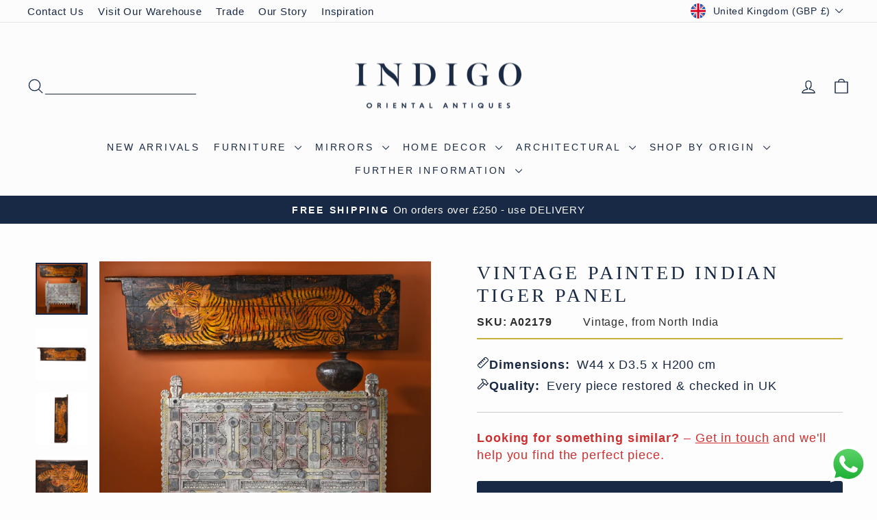

--- FILE ---
content_type: text/html; charset=utf-8
request_url: https://www.indigo-uk.com/collections/archive-of-sold-items/products/painted-indian-tiger-panel-horizontal
body_size: 57614
content:
<!doctype html>
<html class="no-js" lang="en" dir="ltr">
<head>
  <!-- Google Tag Manager 15.07.2021-->
        <script>(function(w,d,s,l,i){w[l]=w[l]||[];w[l].push({'gtm.start':
new Date().getTime(),event:'gtm.js'});var f=d.getElementsByTagName(s)[0],
j=d.createElement(s),dl=l!='dataLayer'?'&l='+l:'';j.async=true;j.src=
'https://www.googletagmanager.com/gtm.js?id='+i+dl;f.parentNode.insertBefore(j,f);
})(window,document,'script','dataLayer','GTM-NBNZPG7');
</script>
        <!-- End Google Tag Manager -->
      <!-- Hotjar Tracking Code for https://www.indigo-uk.com/ -->
<script>
    (function(h,o,t,j,a,r){
        h.hj=h.hj||function(){(h.hj.q=h.hj.q||[]).push(arguments)};
        h._hjSettings={hjid:5093591,hjsv:6};
        a=o.getElementsByTagName('head')[0];
        r=o.createElement('script');r.async=1;
        r.src=t+h._hjSettings.hjid+j+h._hjSettings.hjsv;
        a.appendChild(r);
    })(window,document,'https://static.hotjar.com/c/hotjar-','.js?sv=');
</script>
        <!---End Hotjar--->
        <!-- TrustBox script -->
<script type="text/javascript" src="//widget.trustpilot.com/bootstrap/v5/tp.widget.bootstrap.min.js" async></script>
<!-- End TrustBox script -->

<!-- BEGIN MerchantWidget Code -->
<!--
<script id='merchantWidgetScript'
        src="https://www.gstatic.com/shopping/merchant/merchantwidget.js"
        defer>
</script>
<script type="text/javascript">
  merchantWidgetScript.addEventListener('load', function () {
    merchantwidget.start({
     position: 'LEFT_BOTTOM'
   });
  });
</script>
---->
<!-- END MerchantWidget Code -->

  <meta charset="utf-8">
  <meta http-equiv="X-UA-Compatible" content="IE=edge,chrome=1">
  <meta name="viewport" content="width=device-width,initial-scale=1">
  <meta name="theme-color" content="#182945">
  <link rel="canonical" href="https://www.indigo-uk.com/products/painted-indian-tiger-panel-horizontal">
  <link rel="preconnect" href="https://cdn.shopify.com" crossorigin>
  <link rel="preconnect" href="https://fonts.shopifycdn.com" crossorigin>
  <link rel="dns-prefetch" href="https://productreviews.shopifycdn.com">
  <link rel="dns-prefetch" href="https://ajax.googleapis.com">
  <link rel="dns-prefetch" href="https://maps.googleapis.com">
  <link rel="dns-prefetch" href="https://maps.gstatic.com"><link rel="icon" sizes="32x32" href="//www.indigo-uk.com/cdn/shop/files/Indigo-Logo-Primary-Square-condensed.jpg?crop=center&height=32&v=1641502657&width=32" type="image/png">
  <link rel="shortcut icon" href="//www.indigo-uk.com/cdn/shop/files/Indigo-Logo-Primary-Square-condensed.jpg?crop=center&height=32&v=1641502657&width=32" type="image/png"><title>Vintage Black Painted Indian Tiger Panel | INDIGO ANTIQUES
&ndash; Indigo Antiques
</title>
<meta name="description" content="This wonderfully decorative Indian tiger panel is painted on an older door from one of the tribal areas of Madhya Pradesh. It&#39;s designed to be hung horizontal although it could be hung portrait."><meta property="og:site_name" content="Indigo Antiques">
  <meta property="og:url" content="https://www.indigo-uk.com/products/painted-indian-tiger-panel-horizontal">
  <meta property="og:title" content="Vintage Painted Indian Tiger Panel">
  <meta property="og:type" content="product">
  <meta property="og:description" content="This wonderfully decorative Indian tiger panel is painted on an older door from one of the tribal areas of Madhya Pradesh. It&#39;s designed to be hung horizontal although it could be hung portrait."><meta property="og:image" content="http://www.indigo-uk.com/cdn/shop/files/TigerPanelJan24Darker.jpg?v=1705182733">
    <meta property="og:image:secure_url" content="https://www.indigo-uk.com/cdn/shop/files/TigerPanelJan24Darker.jpg?v=1705182733">
    <meta property="og:image:width" content="1600">
    <meta property="og:image:height" content="1600"><meta name="twitter:site" content="@">
  <meta name="twitter:card" content="summary_large_image">
  <meta name="twitter:title" content="Vintage Painted Indian Tiger Panel">
  <meta name="twitter:description" content="This wonderfully decorative Indian tiger panel is painted on an older door from one of the tribal areas of Madhya Pradesh. It&#39;s designed to be hung horizontal although it could be hung portrait.">
<link href="//www.indigo-uk.com/cdn/shop/t/108/assets/theme.css?v=38197963951785069491764957458" rel="stylesheet" type="text/css" media="all" />
<style data-shopify>:root {
  --typeHeaderPrimary:

  playfair_display_n4;
;
--typeHeaderFallback: serif;
    --typeHeaderSize: 32px;
    --typeHeaderWeight: ;
    --typeHeaderLineHeight: 1.1;
    --typeHeaderSpacing: 0.15em;

    --typeBasePrimary:

  montserrat_n4;
;
--typeBaseFallback: sans-serif;
    --typeBaseSize: 18px;
    --typeBaseWeight: ;
    --typeBaseSpacing: 0.05em;
    --typeBaseLineHeight: 1.4;
    --typeBaselineHeightMinus01: 1.3;

    --typeCollectionTitle: 22px;

    --iconWeight: 3px;
    --iconLinecaps: round;

    
        --buttonRadius: 3px;
    

    --colorGridOverlayOpacity: 0.12;
    --colorAnnouncement: #182945;
    --colorAnnouncementText: #fcfcfc;

    --colorBody: #fdfdfd;
    --colorBodyAlpha05: rgba(253, 253, 253, 0.05);
    --colorBodyDim: #f0f0f0;
    --colorBodyLightDim: #f8f8f8;
    --colorBodyMediumDim: #f3f3f3;


    --colorBorder: #e8e8e1;

    --colorBtnPrimary: #182945;
    --colorBtnPrimaryLight: #253f6b;
    --colorBtnPrimaryDim: #111e32;
    --colorBtnPrimaryText: #ffffff;

    --colorCartDot: #d74a5d;

    --colorDrawers: #fdfdfd;
    --colorDrawersDim: #f0f0f0;
    --colorDrawerBorder: #e8e8e1;
    --colorDrawerText: #182945;
    --colorDrawerTextDark: #04070c;
    --colorDrawerButton: #182945;
    --colorDrawerButtonText: #ffffff;

    --colorFooter: #eaeaea;
    --colorFooterText: #182945;
    --colorFooterTextAlpha01: #182945;

    --colorGridOverlay: #000000;
    --colorGridOverlayOpacity: 0.1;

    --colorHeaderTextAlpha01: rgba(24, 41, 69, 0.1);

    --colorHeroText: #ffffff;

    --colorSmallImageBg: #ffffff;
    --colorLargeImageBg: #0f0f0f;

    --colorImageOverlay: #182945;
    --colorImageOverlayOpacity: 0.1;
    --colorImageOverlayTextShadow: 0.2;

    --colorLink: #182945;

    --colorModalBg: rgba(230, 230, 230, 0.6);

    --colorNav: #fcfcfc;
    --colorNavText: #182945;

    --colorPrice: #182945;

    --colorSaleTag: #d74a5d;
    --colorSaleTagText: #ffffff;

    --colorTextBody: #182945;
    --colorTextBodyAlpha015: rgba(24, 41, 69, 0.15);
    --colorTextBodyAlpha005: rgba(24, 41, 69, 0.05);
    --colorTextBodyAlpha008: rgba(24, 41, 69, 0.08);
    --colorTextSavings: #d74a5d;

    --urlIcoSelect: url(//www.indigo-uk.com/cdn/shop/t/108/assets/ico-select.svg);
    --urlIcoSelectFooter: url(//www.indigo-uk.com/cdn/shop/t/108/assets/ico-select-footer.svg);
    --urlIcoSelectWhite: url(//www.indigo-uk.com/cdn/shop/t/108/assets/ico-select-white.svg);

    --grid-gutter: 17px;
    --drawer-gutter: 20px;

    --sizeChartMargin: 25px 0;
    --sizeChartIconMargin: 5px;

    --newsletterReminderPadding: 40px;

    /*Shop Pay Installments*/
    --color-body-text: #182945;
    --color-body: #fdfdfd;
    --color-bg: #fdfdfd;
    }

    .placeholder-content {
    background-image: linear-gradient(100deg, #ffffff 40%, #f7f7f7 63%, #ffffff 79%);
    }</style><script>
    document.documentElement.className = document.documentElement.className.replace('no-js', 'js');

    window.theme = window.theme || {};
    theme.routes = {
      home: "/",
      cart: "/cart.js",
      cartPage: "/cart",
      cartAdd: "/cart/add.js",
      cartChange: "/cart/change.js",
      search: "/search",
      predictiveSearch: "/search/suggest"
    };
    theme.strings = {
      soldOut: "Sold",
      unavailable: "Unavailable",
      inStockLabel: "In stock, ready to ship",
      oneStockLabel: "Low stock - [count] left",
      otherStockLabel: "Low stock - [count] left",
      willNotShipUntil: "Ready to ship [date]",
      willBeInStockAfter: "Back in stock [date]",
      waitingForStock: "Backordered, shipping soon",
      savePrice: "Save [saved_amount]",
      cartEmpty: "Your basket is currently empty.",
      cartTermsConfirmation: "You must agree with the terms and conditions of sales to check out",
      searchCollections: "Collections",
      searchPages: "Pages",
      searchArticles: "Articles",
      productFrom: "from ",
      maxQuantity: "You can only have [quantity] of [title] in your basket."
    };
    theme.settings = {
      cartType: "drawer",
      isCustomerTemplate: false,
      moneyFormat: "\u003cspan class=money\u003e£{{amount_no_decimals}}\u003c\/span\u003e",
      saveType: "percent",
      productImageSize: "square",
      productImageCover: false,
      predictiveSearch: true,
      predictiveSearchType: null,
      predictiveSearchVendor: false,
      predictiveSearchPrice: true,
      quickView: true,
      themeName: 'Impulse',
      themeVersion: "8.0.0"
    };
  </script>

  <script>window.performance && window.performance.mark && window.performance.mark('shopify.content_for_header.start');</script><meta name="google-site-verification" content="3ZH2bRUESyZ_hEJyHf64eshUNdaMDCkYz7BpRn7GRNA">
<meta name="google-site-verification" content="c4vjrmnbH5k2I4aDYke7bZQoBXanqTnUbEZ-6-CAb6s">
<meta name="google-site-verification" content="skzS4GnGTO_f4m7O5LGASMAKq8iK3yWSlFBqcDcs5HE">
<meta name="google-site-verification" content="3ZH2bRUESyZ_hEJyHf64eshUNdaMDCkYz7BpRn7GRNA">
<meta name="facebook-domain-verification" content="x83t08nywwgppmqf04s7sokyt1dvf0">
<meta id="shopify-digital-wallet" name="shopify-digital-wallet" content="/2172522/digital_wallets/dialog">
<meta name="shopify-checkout-api-token" content="b831e9d3e73a5d1a16da4db79300c764">
<meta id="in-context-paypal-metadata" data-shop-id="2172522" data-venmo-supported="false" data-environment="production" data-locale="en_US" data-paypal-v4="true" data-currency="GBP">
<link rel="alternate" type="application/json+oembed" href="https://www.indigo-uk.com/products/painted-indian-tiger-panel-horizontal.oembed">
<script async="async" src="/checkouts/internal/preloads.js?locale=en-GB"></script>
<link rel="preconnect" href="https://shop.app" crossorigin="anonymous">
<script async="async" src="https://shop.app/checkouts/internal/preloads.js?locale=en-GB&shop_id=2172522" crossorigin="anonymous"></script>
<script id="apple-pay-shop-capabilities" type="application/json">{"shopId":2172522,"countryCode":"GB","currencyCode":"GBP","merchantCapabilities":["supports3DS"],"merchantId":"gid:\/\/shopify\/Shop\/2172522","merchantName":"Indigo Antiques","requiredBillingContactFields":["postalAddress","email","phone"],"requiredShippingContactFields":["postalAddress","email","phone"],"shippingType":"shipping","supportedNetworks":["visa","maestro","masterCard","amex","discover","elo"],"total":{"type":"pending","label":"Indigo Antiques","amount":"1.00"},"shopifyPaymentsEnabled":true,"supportsSubscriptions":true}</script>
<script id="shopify-features" type="application/json">{"accessToken":"b831e9d3e73a5d1a16da4db79300c764","betas":["rich-media-storefront-analytics"],"domain":"www.indigo-uk.com","predictiveSearch":true,"shopId":2172522,"locale":"en"}</script>
<script>var Shopify = Shopify || {};
Shopify.shop = "indigo-antiques.myshopify.com";
Shopify.locale = "en";
Shopify.currency = {"active":"GBP","rate":"1.0"};
Shopify.country = "GB";
Shopify.theme = {"name":"Code Edits - Impulse Theme V3.1","id":186635420031,"schema_name":"Impulse","schema_version":"8.0.0","theme_store_id":857,"role":"main"};
Shopify.theme.handle = "null";
Shopify.theme.style = {"id":null,"handle":null};
Shopify.cdnHost = "www.indigo-uk.com/cdn";
Shopify.routes = Shopify.routes || {};
Shopify.routes.root = "/";</script>
<script type="module">!function(o){(o.Shopify=o.Shopify||{}).modules=!0}(window);</script>
<script>!function(o){function n(){var o=[];function n(){o.push(Array.prototype.slice.apply(arguments))}return n.q=o,n}var t=o.Shopify=o.Shopify||{};t.loadFeatures=n(),t.autoloadFeatures=n()}(window);</script>
<script>
  window.ShopifyPay = window.ShopifyPay || {};
  window.ShopifyPay.apiHost = "shop.app\/pay";
  window.ShopifyPay.redirectState = null;
</script>
<script id="shop-js-analytics" type="application/json">{"pageType":"product"}</script>
<script defer="defer" async type="module" src="//www.indigo-uk.com/cdn/shopifycloud/shop-js/modules/v2/client.init-shop-cart-sync_IZsNAliE.en.esm.js"></script>
<script defer="defer" async type="module" src="//www.indigo-uk.com/cdn/shopifycloud/shop-js/modules/v2/chunk.common_0OUaOowp.esm.js"></script>
<script type="module">
  await import("//www.indigo-uk.com/cdn/shopifycloud/shop-js/modules/v2/client.init-shop-cart-sync_IZsNAliE.en.esm.js");
await import("//www.indigo-uk.com/cdn/shopifycloud/shop-js/modules/v2/chunk.common_0OUaOowp.esm.js");

  window.Shopify.SignInWithShop?.initShopCartSync?.({"fedCMEnabled":true,"windoidEnabled":true});

</script>
<script defer="defer" async type="module" src="//www.indigo-uk.com/cdn/shopifycloud/shop-js/modules/v2/client.payment-terms_CNlwjfZz.en.esm.js"></script>
<script defer="defer" async type="module" src="//www.indigo-uk.com/cdn/shopifycloud/shop-js/modules/v2/chunk.common_0OUaOowp.esm.js"></script>
<script defer="defer" async type="module" src="//www.indigo-uk.com/cdn/shopifycloud/shop-js/modules/v2/chunk.modal_CGo_dVj3.esm.js"></script>
<script type="module">
  await import("//www.indigo-uk.com/cdn/shopifycloud/shop-js/modules/v2/client.payment-terms_CNlwjfZz.en.esm.js");
await import("//www.indigo-uk.com/cdn/shopifycloud/shop-js/modules/v2/chunk.common_0OUaOowp.esm.js");
await import("//www.indigo-uk.com/cdn/shopifycloud/shop-js/modules/v2/chunk.modal_CGo_dVj3.esm.js");

  
</script>
<script>
  window.Shopify = window.Shopify || {};
  if (!window.Shopify.featureAssets) window.Shopify.featureAssets = {};
  window.Shopify.featureAssets['shop-js'] = {"shop-cart-sync":["modules/v2/client.shop-cart-sync_DLOhI_0X.en.esm.js","modules/v2/chunk.common_0OUaOowp.esm.js"],"init-fed-cm":["modules/v2/client.init-fed-cm_C6YtU0w6.en.esm.js","modules/v2/chunk.common_0OUaOowp.esm.js"],"shop-button":["modules/v2/client.shop-button_BCMx7GTG.en.esm.js","modules/v2/chunk.common_0OUaOowp.esm.js"],"shop-cash-offers":["modules/v2/client.shop-cash-offers_BT26qb5j.en.esm.js","modules/v2/chunk.common_0OUaOowp.esm.js","modules/v2/chunk.modal_CGo_dVj3.esm.js"],"init-windoid":["modules/v2/client.init-windoid_B9PkRMql.en.esm.js","modules/v2/chunk.common_0OUaOowp.esm.js"],"init-shop-email-lookup-coordinator":["modules/v2/client.init-shop-email-lookup-coordinator_DZkqjsbU.en.esm.js","modules/v2/chunk.common_0OUaOowp.esm.js"],"shop-toast-manager":["modules/v2/client.shop-toast-manager_Di2EnuM7.en.esm.js","modules/v2/chunk.common_0OUaOowp.esm.js"],"shop-login-button":["modules/v2/client.shop-login-button_BtqW_SIO.en.esm.js","modules/v2/chunk.common_0OUaOowp.esm.js","modules/v2/chunk.modal_CGo_dVj3.esm.js"],"avatar":["modules/v2/client.avatar_BTnouDA3.en.esm.js"],"pay-button":["modules/v2/client.pay-button_CWa-C9R1.en.esm.js","modules/v2/chunk.common_0OUaOowp.esm.js"],"init-shop-cart-sync":["modules/v2/client.init-shop-cart-sync_IZsNAliE.en.esm.js","modules/v2/chunk.common_0OUaOowp.esm.js"],"init-customer-accounts":["modules/v2/client.init-customer-accounts_DenGwJTU.en.esm.js","modules/v2/client.shop-login-button_BtqW_SIO.en.esm.js","modules/v2/chunk.common_0OUaOowp.esm.js","modules/v2/chunk.modal_CGo_dVj3.esm.js"],"init-shop-for-new-customer-accounts":["modules/v2/client.init-shop-for-new-customer-accounts_JdHXxpS9.en.esm.js","modules/v2/client.shop-login-button_BtqW_SIO.en.esm.js","modules/v2/chunk.common_0OUaOowp.esm.js","modules/v2/chunk.modal_CGo_dVj3.esm.js"],"init-customer-accounts-sign-up":["modules/v2/client.init-customer-accounts-sign-up_D6__K_p8.en.esm.js","modules/v2/client.shop-login-button_BtqW_SIO.en.esm.js","modules/v2/chunk.common_0OUaOowp.esm.js","modules/v2/chunk.modal_CGo_dVj3.esm.js"],"checkout-modal":["modules/v2/client.checkout-modal_C_ZQDY6s.en.esm.js","modules/v2/chunk.common_0OUaOowp.esm.js","modules/v2/chunk.modal_CGo_dVj3.esm.js"],"shop-follow-button":["modules/v2/client.shop-follow-button_XetIsj8l.en.esm.js","modules/v2/chunk.common_0OUaOowp.esm.js","modules/v2/chunk.modal_CGo_dVj3.esm.js"],"lead-capture":["modules/v2/client.lead-capture_DvA72MRN.en.esm.js","modules/v2/chunk.common_0OUaOowp.esm.js","modules/v2/chunk.modal_CGo_dVj3.esm.js"],"shop-login":["modules/v2/client.shop-login_ClXNxyh6.en.esm.js","modules/v2/chunk.common_0OUaOowp.esm.js","modules/v2/chunk.modal_CGo_dVj3.esm.js"],"payment-terms":["modules/v2/client.payment-terms_CNlwjfZz.en.esm.js","modules/v2/chunk.common_0OUaOowp.esm.js","modules/v2/chunk.modal_CGo_dVj3.esm.js"]};
</script>
<script>(function() {
  var isLoaded = false;
  function asyncLoad() {
    if (isLoaded) return;
    isLoaded = true;
    var urls = ["https:\/\/ecommplugins-scripts.trustpilot.com\/v2.1\/js\/header.min.js?settings=eyJrZXkiOiJFZ0NPSmJ0RDZIYzhuWmtkIiwicyI6Im5vbmUifQ==\u0026shop=indigo-antiques.myshopify.com","https:\/\/ecommplugins-scripts.trustpilot.com\/v2.1\/js\/success.min.js?settings=eyJrZXkiOiJFZ0NPSmJ0RDZIYzhuWmtkIiwicyI6Im5vbmUiLCJ0IjpbIm9yZGVycy9mdWxmaWxsZWQiXSwidiI6IiIsImEiOiJTaG9waWZ5LTIwMjAtMDEifQ==\u0026shop=indigo-antiques.myshopify.com","https:\/\/ecommplugins-trustboxsettings.trustpilot.com\/indigo-antiques.myshopify.com.js?settings=1762022124229\u0026shop=indigo-antiques.myshopify.com","https:\/\/widget.trustpilot.com\/bootstrap\/v5\/tp.widget.sync.bootstrap.min.js?shop=indigo-antiques.myshopify.com","https:\/\/cdn.nfcube.com\/instafeed-65be973fe4aa1d99c2ba37bc4963f697.js?shop=indigo-antiques.myshopify.com","https:\/\/api-na1.hubapi.com\/scriptloader\/v1\/8501750.js?shop=indigo-antiques.myshopify.com","https:\/\/s3.eu-west-1.amazonaws.com\/production-klarna-il-shopify-osm\/0b7fe7c4a98ef8166eeafee767bc667686567a25\/indigo-antiques.myshopify.com-1762544541160.js?shop=indigo-antiques.myshopify.com","https:\/\/searchanise-ef84.kxcdn.com\/widgets\/shopify\/init.js?a=6j9L0I1C8d\u0026shop=indigo-antiques.myshopify.com"];
    for (var i = 0; i < urls.length; i++) {
      var s = document.createElement('script');
      s.type = 'text/javascript';
      s.async = true;
      s.src = urls[i];
      var x = document.getElementsByTagName('script')[0];
      x.parentNode.insertBefore(s, x);
    }
  };
  if(window.attachEvent) {
    window.attachEvent('onload', asyncLoad);
  } else {
    window.addEventListener('load', asyncLoad, false);
  }
})();</script>
<script id="__st">var __st={"a":2172522,"offset":0,"reqid":"ff731a1b-d951-43d1-b7cf-33c1a6d92127-1768558678","pageurl":"www.indigo-uk.com\/collections\/archive-of-sold-items\/products\/painted-indian-tiger-panel-horizontal","u":"083994882a6e","p":"product","rtyp":"product","rid":8968243020062};</script>
<script>window.ShopifyPaypalV4VisibilityTracking = true;</script>
<script id="captcha-bootstrap">!function(){'use strict';const t='contact',e='account',n='new_comment',o=[[t,t],['blogs',n],['comments',n],[t,'customer']],c=[[e,'customer_login'],[e,'guest_login'],[e,'recover_customer_password'],[e,'create_customer']],r=t=>t.map((([t,e])=>`form[action*='/${t}']:not([data-nocaptcha='true']) input[name='form_type'][value='${e}']`)).join(','),a=t=>()=>t?[...document.querySelectorAll(t)].map((t=>t.form)):[];function s(){const t=[...o],e=r(t);return a(e)}const i='password',u='form_key',d=['recaptcha-v3-token','g-recaptcha-response','h-captcha-response',i],f=()=>{try{return window.sessionStorage}catch{return}},m='__shopify_v',_=t=>t.elements[u];function p(t,e,n=!1){try{const o=window.sessionStorage,c=JSON.parse(o.getItem(e)),{data:r}=function(t){const{data:e,action:n}=t;return t[m]||n?{data:e,action:n}:{data:t,action:n}}(c);for(const[e,n]of Object.entries(r))t.elements[e]&&(t.elements[e].value=n);n&&o.removeItem(e)}catch(o){console.error('form repopulation failed',{error:o})}}const l='form_type',E='cptcha';function T(t){t.dataset[E]=!0}const w=window,h=w.document,L='Shopify',v='ce_forms',y='captcha';let A=!1;((t,e)=>{const n=(g='f06e6c50-85a8-45c8-87d0-21a2b65856fe',I='https://cdn.shopify.com/shopifycloud/storefront-forms-hcaptcha/ce_storefront_forms_captcha_hcaptcha.v1.5.2.iife.js',D={infoText:'Protected by hCaptcha',privacyText:'Privacy',termsText:'Terms'},(t,e,n)=>{const o=w[L][v],c=o.bindForm;if(c)return c(t,g,e,D).then(n);var r;o.q.push([[t,g,e,D],n]),r=I,A||(h.body.append(Object.assign(h.createElement('script'),{id:'captcha-provider',async:!0,src:r})),A=!0)});var g,I,D;w[L]=w[L]||{},w[L][v]=w[L][v]||{},w[L][v].q=[],w[L][y]=w[L][y]||{},w[L][y].protect=function(t,e){n(t,void 0,e),T(t)},Object.freeze(w[L][y]),function(t,e,n,w,h,L){const[v,y,A,g]=function(t,e,n){const i=e?o:[],u=t?c:[],d=[...i,...u],f=r(d),m=r(i),_=r(d.filter((([t,e])=>n.includes(e))));return[a(f),a(m),a(_),s()]}(w,h,L),I=t=>{const e=t.target;return e instanceof HTMLFormElement?e:e&&e.form},D=t=>v().includes(t);t.addEventListener('submit',(t=>{const e=I(t);if(!e)return;const n=D(e)&&!e.dataset.hcaptchaBound&&!e.dataset.recaptchaBound,o=_(e),c=g().includes(e)&&(!o||!o.value);(n||c)&&t.preventDefault(),c&&!n&&(function(t){try{if(!f())return;!function(t){const e=f();if(!e)return;const n=_(t);if(!n)return;const o=n.value;o&&e.removeItem(o)}(t);const e=Array.from(Array(32),(()=>Math.random().toString(36)[2])).join('');!function(t,e){_(t)||t.append(Object.assign(document.createElement('input'),{type:'hidden',name:u})),t.elements[u].value=e}(t,e),function(t,e){const n=f();if(!n)return;const o=[...t.querySelectorAll(`input[type='${i}']`)].map((({name:t})=>t)),c=[...d,...o],r={};for(const[a,s]of new FormData(t).entries())c.includes(a)||(r[a]=s);n.setItem(e,JSON.stringify({[m]:1,action:t.action,data:r}))}(t,e)}catch(e){console.error('failed to persist form',e)}}(e),e.submit())}));const S=(t,e)=>{t&&!t.dataset[E]&&(n(t,e.some((e=>e===t))),T(t))};for(const o of['focusin','change'])t.addEventListener(o,(t=>{const e=I(t);D(e)&&S(e,y())}));const B=e.get('form_key'),M=e.get(l),P=B&&M;t.addEventListener('DOMContentLoaded',(()=>{const t=y();if(P)for(const e of t)e.elements[l].value===M&&p(e,B);[...new Set([...A(),...v().filter((t=>'true'===t.dataset.shopifyCaptcha))])].forEach((e=>S(e,t)))}))}(h,new URLSearchParams(w.location.search),n,t,e,['guest_login'])})(!0,!0)}();</script>
<script integrity="sha256-4kQ18oKyAcykRKYeNunJcIwy7WH5gtpwJnB7kiuLZ1E=" data-source-attribution="shopify.loadfeatures" defer="defer" src="//www.indigo-uk.com/cdn/shopifycloud/storefront/assets/storefront/load_feature-a0a9edcb.js" crossorigin="anonymous"></script>
<script crossorigin="anonymous" defer="defer" src="//www.indigo-uk.com/cdn/shopifycloud/storefront/assets/shopify_pay/storefront-65b4c6d7.js?v=20250812"></script>
<script data-source-attribution="shopify.dynamic_checkout.dynamic.init">var Shopify=Shopify||{};Shopify.PaymentButton=Shopify.PaymentButton||{isStorefrontPortableWallets:!0,init:function(){window.Shopify.PaymentButton.init=function(){};var t=document.createElement("script");t.src="https://www.indigo-uk.com/cdn/shopifycloud/portable-wallets/latest/portable-wallets.en.js",t.type="module",document.head.appendChild(t)}};
</script>
<script data-source-attribution="shopify.dynamic_checkout.buyer_consent">
  function portableWalletsHideBuyerConsent(e){var t=document.getElementById("shopify-buyer-consent"),n=document.getElementById("shopify-subscription-policy-button");t&&n&&(t.classList.add("hidden"),t.setAttribute("aria-hidden","true"),n.removeEventListener("click",e))}function portableWalletsShowBuyerConsent(e){var t=document.getElementById("shopify-buyer-consent"),n=document.getElementById("shopify-subscription-policy-button");t&&n&&(t.classList.remove("hidden"),t.removeAttribute("aria-hidden"),n.addEventListener("click",e))}window.Shopify?.PaymentButton&&(window.Shopify.PaymentButton.hideBuyerConsent=portableWalletsHideBuyerConsent,window.Shopify.PaymentButton.showBuyerConsent=portableWalletsShowBuyerConsent);
</script>
<script>
  function portableWalletsCleanup(e){e&&e.src&&console.error("Failed to load portable wallets script "+e.src);var t=document.querySelectorAll("shopify-accelerated-checkout .shopify-payment-button__skeleton, shopify-accelerated-checkout-cart .wallet-cart-button__skeleton"),e=document.getElementById("shopify-buyer-consent");for(let e=0;e<t.length;e++)t[e].remove();e&&e.remove()}function portableWalletsNotLoadedAsModule(e){e instanceof ErrorEvent&&"string"==typeof e.message&&e.message.includes("import.meta")&&"string"==typeof e.filename&&e.filename.includes("portable-wallets")&&(window.removeEventListener("error",portableWalletsNotLoadedAsModule),window.Shopify.PaymentButton.failedToLoad=e,"loading"===document.readyState?document.addEventListener("DOMContentLoaded",window.Shopify.PaymentButton.init):window.Shopify.PaymentButton.init())}window.addEventListener("error",portableWalletsNotLoadedAsModule);
</script>

<script type="module" src="https://www.indigo-uk.com/cdn/shopifycloud/portable-wallets/latest/portable-wallets.en.js" onError="portableWalletsCleanup(this)" crossorigin="anonymous"></script>
<script nomodule>
  document.addEventListener("DOMContentLoaded", portableWalletsCleanup);
</script>

<script id='scb4127' type='text/javascript' async='' src='https://www.indigo-uk.com/cdn/shopifycloud/privacy-banner/storefront-banner.js'></script><link id="shopify-accelerated-checkout-styles" rel="stylesheet" media="screen" href="https://www.indigo-uk.com/cdn/shopifycloud/portable-wallets/latest/accelerated-checkout-backwards-compat.css" crossorigin="anonymous">
<style id="shopify-accelerated-checkout-cart">
        #shopify-buyer-consent {
  margin-top: 1em;
  display: inline-block;
  width: 100%;
}

#shopify-buyer-consent.hidden {
  display: none;
}

#shopify-subscription-policy-button {
  background: none;
  border: none;
  padding: 0;
  text-decoration: underline;
  font-size: inherit;
  cursor: pointer;
}

#shopify-subscription-policy-button::before {
  box-shadow: none;
}

      </style>

<script>window.performance && window.performance.mark && window.performance.mark('shopify.content_for_header.end');</script>

  <script src="//www.indigo-uk.com/cdn/shop/t/108/assets/vendor-scripts-v11.js" defer="defer"></script><link rel="stylesheet" href="//www.indigo-uk.com/cdn/shop/t/108/assets/country-flags.css"><script src="//www.indigo-uk.com/cdn/shop/t/108/assets/theme.js?v=59009835261850951521762366547" defer="defer"></script>
<!-- Homepage Schema LD JSON -->
<script type="application/ld+json">
{
  "@context": "https://schema.org",
  "@graph": [
    {
      "@type": "Organization",
      "@id": "https://www.indigo-uk.com/#organization",
      "name": "Indigo Antiques",
      "url": "https://www.indigo-uk.com",
      "logo": "https://www.indigo-uk.com/cdn/shop/files/Indigo-Logo-Small-01-RGB_rectangle_9413ac81-a4f8-4800-a473-decddc9b001e.png",
      "description": "Indigo Antiques are recognised specialists in antique and handcrafted Oriental furniture, art and decorative pieces from India, China, Tibet and Japan. Based in Wiltshire, UK, we serve the interiors market worldwide — sourcing, restoring and supplying distinctive antiques and crafted pieces for interior designers, stylists and discerning homes.",
      "address": {
        "@type": "PostalAddress",
        "streetAddress": "Dairy Barn, Manningford Bruce",
        "addressLocality": "Wiltshire",
        "postalCode": "SN9 6FJ",
        "addressCountry": "GB"
      },
      "contactPoint": {
        "@type": "ContactPoint",
        "contactType": "customer service",
        "url": "https://www.indigo-uk.com/pages/contact-us",
        "areaServed": ["GB", "Europe", "North America", "Asia", "Australia"],
        "availableLanguage": ["en"]
      },
      "sameAs": [
        "https://www.facebook.com/indigoantiquesltd",
        "https://www.instagram.com/indigoantiques",
        "https://uk.trustpilot.com/review/indigo-uk.com"
      ],
      "aggregateRating": {
        "@type": "AggregateRating",
        "ratingValue": "4.9",
        "reviewCount": "651",
        "bestRating": "5",
        "worstRating": "1"
      }
    },
    {
      "@type": "WebSite",
      "@id": "https://www.indigo-uk.com/#website",
      "url": "https://www.indigo-uk.com",
      "name": "Indigo Antiques",
      "inLanguage": "en-GB",
      "potentialAction": {
        "@type": "SearchAction",
        "target": "https://www.indigo-uk.com/search?q={search_term_string}",
        "query-input": "required name=search_term_string"
      },
      "publisher": { "@id": "https://www.indigo-uk.com/#organization" }
    }
  ]
}
</script>
<!-- END Homepage Schema LD JSON -->
<!--Gem_Page_Header_Script-->

<link rel="preconnect" href="https://ucarecdn.com">
<link rel="dns-prefetch" href="https://ucarecdn.com">

<link rel="preconnect" href="https://assets.gemcommerce.com">
<link rel="dns-prefetch" href="https://assets.gemcommerce.com">

<link rel="preconnect" href="https://maxcdn.bootstrapcdn.com">
<link rel="dns-prefetch" href="https://maxcdn.bootstrapcdn.com">

<link rel="preconnect" href="https://fonts.gstatic.com">
<link rel="dns-prefetch" href="https://fonts.gstatic.com">

<link rel="preconnect" href="https://fonts.googleapis.com">
<link rel="dns-prefetch" href="https://fonts.googleapis.com">

    


<!--End_Gem_Page_Header_Script-->
<!-- BEGIN app block: shopify://apps/klaviyo-email-marketing-sms/blocks/klaviyo-onsite-embed/2632fe16-c075-4321-a88b-50b567f42507 -->












  <script async src="https://static.klaviyo.com/onsite/js/Rbg4LP/klaviyo.js?company_id=Rbg4LP"></script>
  <script>!function(){if(!window.klaviyo){window._klOnsite=window._klOnsite||[];try{window.klaviyo=new Proxy({},{get:function(n,i){return"push"===i?function(){var n;(n=window._klOnsite).push.apply(n,arguments)}:function(){for(var n=arguments.length,o=new Array(n),w=0;w<n;w++)o[w]=arguments[w];var t="function"==typeof o[o.length-1]?o.pop():void 0,e=new Promise((function(n){window._klOnsite.push([i].concat(o,[function(i){t&&t(i),n(i)}]))}));return e}}})}catch(n){window.klaviyo=window.klaviyo||[],window.klaviyo.push=function(){var n;(n=window._klOnsite).push.apply(n,arguments)}}}}();</script>

  
    <script id="viewed_product">
      if (item == null) {
        var _learnq = _learnq || [];

        var MetafieldReviews = null
        var MetafieldYotpoRating = null
        var MetafieldYotpoCount = null
        var MetafieldLooxRating = null
        var MetafieldLooxCount = null
        var okendoProduct = null
        var okendoProductReviewCount = null
        var okendoProductReviewAverageValue = null
        try {
          // The following fields are used for Customer Hub recently viewed in order to add reviews.
          // This information is not part of __kla_viewed. Instead, it is part of __kla_viewed_reviewed_items
          MetafieldReviews = {};
          MetafieldYotpoRating = null
          MetafieldYotpoCount = null
          MetafieldLooxRating = null
          MetafieldLooxCount = null

          okendoProduct = null
          // If the okendo metafield is not legacy, it will error, which then requires the new json formatted data
          if (okendoProduct && 'error' in okendoProduct) {
            okendoProduct = null
          }
          okendoProductReviewCount = okendoProduct ? okendoProduct.reviewCount : null
          okendoProductReviewAverageValue = okendoProduct ? okendoProduct.reviewAverageValue : null
        } catch (error) {
          console.error('Error in Klaviyo onsite reviews tracking:', error);
        }

        var item = {
          Name: "Vintage Painted Indian Tiger Panel",
          ProductID: 8968243020062,
          Categories: ["Sold Items Archive"],
          ImageURL: "https://www.indigo-uk.com/cdn/shop/files/TigerPanelJan24Darker_grande.jpg?v=1705182733",
          URL: "https://www.indigo-uk.com/products/painted-indian-tiger-panel-horizontal",
          Brand: "Indigo Antiques",
          Price: "£725",
          Value: "725",
          CompareAtPrice: "£0"
        };
        _learnq.push(['track', 'Viewed Product', item]);
        _learnq.push(['trackViewedItem', {
          Title: item.Name,
          ItemId: item.ProductID,
          Categories: item.Categories,
          ImageUrl: item.ImageURL,
          Url: item.URL,
          Metadata: {
            Brand: item.Brand,
            Price: item.Price,
            Value: item.Value,
            CompareAtPrice: item.CompareAtPrice
          },
          metafields:{
            reviews: MetafieldReviews,
            yotpo:{
              rating: MetafieldYotpoRating,
              count: MetafieldYotpoCount,
            },
            loox:{
              rating: MetafieldLooxRating,
              count: MetafieldLooxCount,
            },
            okendo: {
              rating: okendoProductReviewAverageValue,
              count: okendoProductReviewCount,
            }
          }
        }]);
      }
    </script>
  




  <script>
    window.klaviyoReviewsProductDesignMode = false
  </script>



  <!-- BEGIN app snippet: customer-hub-data --><script>
  if (!window.customerHub) {
    window.customerHub = {};
  }
  window.customerHub.storefrontRoutes = {
    login: "https://www.indigo-uk.com/customer_authentication/redirect?locale=en&region_country=GB?return_url=%2F%23k-hub",
    register: "https://account.indigo-uk.com?locale=en?return_url=%2F%23k-hub",
    logout: "/account/logout",
    profile: "/account",
    addresses: "/account/addresses",
  };
  
  window.customerHub.userId = null;
  
  window.customerHub.storeDomain = "indigo-antiques.myshopify.com";

  
    window.customerHub.activeProduct = {
      name: "Vintage Painted Indian Tiger Panel",
      category: null,
      imageUrl: "https://www.indigo-uk.com/cdn/shop/files/TigerPanelJan24Darker_grande.jpg?v=1705182733",
      id: "8968243020062",
      link: "https://www.indigo-uk.com/products/painted-indian-tiger-panel-horizontal",
      variants: [
        
          {
            id: "47592212365598",
            
            imageUrl: null,
            
            price: "72500",
            currency: "GBP",
            availableForSale: false,
            title: "Default Title",
          },
        
      ],
    };
    window.customerHub.activeProduct.variants.forEach((variant) => {
        
        variant.price = `${variant.price.slice(0, -2)}.${variant.price.slice(-2)}`;
    });
  

  
    window.customerHub.storeLocale = {
        currentLanguage: 'en',
        currentCountry: 'GB',
        availableLanguages: [
          
            {
              iso_code: 'en',
              endonym_name: 'English'
            }
          
        ],
        availableCountries: [
          
            {
              iso_code: 'AF',
              name: 'Afghanistan',
              currency_code: 'AFN'
            },
          
            {
              iso_code: 'AX',
              name: 'Åland Islands',
              currency_code: 'EUR'
            },
          
            {
              iso_code: 'AL',
              name: 'Albania',
              currency_code: 'ALL'
            },
          
            {
              iso_code: 'DZ',
              name: 'Algeria',
              currency_code: 'DZD'
            },
          
            {
              iso_code: 'AD',
              name: 'Andorra',
              currency_code: 'EUR'
            },
          
            {
              iso_code: 'AO',
              name: 'Angola',
              currency_code: 'GBP'
            },
          
            {
              iso_code: 'AI',
              name: 'Anguilla',
              currency_code: 'XCD'
            },
          
            {
              iso_code: 'AG',
              name: 'Antigua &amp; Barbuda',
              currency_code: 'XCD'
            },
          
            {
              iso_code: 'AR',
              name: 'Argentina',
              currency_code: 'GBP'
            },
          
            {
              iso_code: 'AM',
              name: 'Armenia',
              currency_code: 'AMD'
            },
          
            {
              iso_code: 'AW',
              name: 'Aruba',
              currency_code: 'AWG'
            },
          
            {
              iso_code: 'AC',
              name: 'Ascension Island',
              currency_code: 'SHP'
            },
          
            {
              iso_code: 'AU',
              name: 'Australia',
              currency_code: 'AUD'
            },
          
            {
              iso_code: 'AT',
              name: 'Austria',
              currency_code: 'EUR'
            },
          
            {
              iso_code: 'AZ',
              name: 'Azerbaijan',
              currency_code: 'AZN'
            },
          
            {
              iso_code: 'BS',
              name: 'Bahamas',
              currency_code: 'BSD'
            },
          
            {
              iso_code: 'BH',
              name: 'Bahrain',
              currency_code: 'GBP'
            },
          
            {
              iso_code: 'BD',
              name: 'Bangladesh',
              currency_code: 'BDT'
            },
          
            {
              iso_code: 'BB',
              name: 'Barbados',
              currency_code: 'BBD'
            },
          
            {
              iso_code: 'BY',
              name: 'Belarus',
              currency_code: 'GBP'
            },
          
            {
              iso_code: 'BE',
              name: 'Belgium',
              currency_code: 'EUR'
            },
          
            {
              iso_code: 'BZ',
              name: 'Belize',
              currency_code: 'BZD'
            },
          
            {
              iso_code: 'BJ',
              name: 'Benin',
              currency_code: 'XOF'
            },
          
            {
              iso_code: 'BM',
              name: 'Bermuda',
              currency_code: 'USD'
            },
          
            {
              iso_code: 'BT',
              name: 'Bhutan',
              currency_code: 'GBP'
            },
          
            {
              iso_code: 'BO',
              name: 'Bolivia',
              currency_code: 'BOB'
            },
          
            {
              iso_code: 'BA',
              name: 'Bosnia &amp; Herzegovina',
              currency_code: 'BAM'
            },
          
            {
              iso_code: 'BW',
              name: 'Botswana',
              currency_code: 'BWP'
            },
          
            {
              iso_code: 'BR',
              name: 'Brazil',
              currency_code: 'GBP'
            },
          
            {
              iso_code: 'IO',
              name: 'British Indian Ocean Territory',
              currency_code: 'USD'
            },
          
            {
              iso_code: 'VG',
              name: 'British Virgin Islands',
              currency_code: 'USD'
            },
          
            {
              iso_code: 'BN',
              name: 'Brunei',
              currency_code: 'BND'
            },
          
            {
              iso_code: 'BG',
              name: 'Bulgaria',
              currency_code: 'EUR'
            },
          
            {
              iso_code: 'BF',
              name: 'Burkina Faso',
              currency_code: 'XOF'
            },
          
            {
              iso_code: 'BI',
              name: 'Burundi',
              currency_code: 'BIF'
            },
          
            {
              iso_code: 'KH',
              name: 'Cambodia',
              currency_code: 'KHR'
            },
          
            {
              iso_code: 'CM',
              name: 'Cameroon',
              currency_code: 'XAF'
            },
          
            {
              iso_code: 'CA',
              name: 'Canada',
              currency_code: 'CAD'
            },
          
            {
              iso_code: 'CV',
              name: 'Cape Verde',
              currency_code: 'CVE'
            },
          
            {
              iso_code: 'BQ',
              name: 'Caribbean Netherlands',
              currency_code: 'USD'
            },
          
            {
              iso_code: 'KY',
              name: 'Cayman Islands',
              currency_code: 'KYD'
            },
          
            {
              iso_code: 'CF',
              name: 'Central African Republic',
              currency_code: 'XAF'
            },
          
            {
              iso_code: 'TD',
              name: 'Chad',
              currency_code: 'XAF'
            },
          
            {
              iso_code: 'CL',
              name: 'Chile',
              currency_code: 'GBP'
            },
          
            {
              iso_code: 'CN',
              name: 'China',
              currency_code: 'CNY'
            },
          
            {
              iso_code: 'CX',
              name: 'Christmas Island',
              currency_code: 'AUD'
            },
          
            {
              iso_code: 'CC',
              name: 'Cocos (Keeling) Islands',
              currency_code: 'AUD'
            },
          
            {
              iso_code: 'CO',
              name: 'Colombia',
              currency_code: 'GBP'
            },
          
            {
              iso_code: 'KM',
              name: 'Comoros',
              currency_code: 'KMF'
            },
          
            {
              iso_code: 'CG',
              name: 'Congo - Brazzaville',
              currency_code: 'XAF'
            },
          
            {
              iso_code: 'CD',
              name: 'Congo - Kinshasa',
              currency_code: 'CDF'
            },
          
            {
              iso_code: 'CK',
              name: 'Cook Islands',
              currency_code: 'NZD'
            },
          
            {
              iso_code: 'CR',
              name: 'Costa Rica',
              currency_code: 'CRC'
            },
          
            {
              iso_code: 'CI',
              name: 'Côte d’Ivoire',
              currency_code: 'XOF'
            },
          
            {
              iso_code: 'HR',
              name: 'Croatia',
              currency_code: 'EUR'
            },
          
            {
              iso_code: 'CW',
              name: 'Curaçao',
              currency_code: 'ANG'
            },
          
            {
              iso_code: 'CY',
              name: 'Cyprus',
              currency_code: 'EUR'
            },
          
            {
              iso_code: 'CZ',
              name: 'Czechia',
              currency_code: 'CZK'
            },
          
            {
              iso_code: 'DK',
              name: 'Denmark',
              currency_code: 'DKK'
            },
          
            {
              iso_code: 'DJ',
              name: 'Djibouti',
              currency_code: 'DJF'
            },
          
            {
              iso_code: 'DM',
              name: 'Dominica',
              currency_code: 'XCD'
            },
          
            {
              iso_code: 'DO',
              name: 'Dominican Republic',
              currency_code: 'DOP'
            },
          
            {
              iso_code: 'EC',
              name: 'Ecuador',
              currency_code: 'USD'
            },
          
            {
              iso_code: 'EG',
              name: 'Egypt',
              currency_code: 'EGP'
            },
          
            {
              iso_code: 'SV',
              name: 'El Salvador',
              currency_code: 'USD'
            },
          
            {
              iso_code: 'GQ',
              name: 'Equatorial Guinea',
              currency_code: 'XAF'
            },
          
            {
              iso_code: 'ER',
              name: 'Eritrea',
              currency_code: 'GBP'
            },
          
            {
              iso_code: 'EE',
              name: 'Estonia',
              currency_code: 'EUR'
            },
          
            {
              iso_code: 'SZ',
              name: 'Eswatini',
              currency_code: 'GBP'
            },
          
            {
              iso_code: 'ET',
              name: 'Ethiopia',
              currency_code: 'ETB'
            },
          
            {
              iso_code: 'FK',
              name: 'Falkland Islands',
              currency_code: 'FKP'
            },
          
            {
              iso_code: 'FO',
              name: 'Faroe Islands',
              currency_code: 'DKK'
            },
          
            {
              iso_code: 'FJ',
              name: 'Fiji',
              currency_code: 'FJD'
            },
          
            {
              iso_code: 'FI',
              name: 'Finland',
              currency_code: 'EUR'
            },
          
            {
              iso_code: 'FR',
              name: 'France',
              currency_code: 'EUR'
            },
          
            {
              iso_code: 'GF',
              name: 'French Guiana',
              currency_code: 'EUR'
            },
          
            {
              iso_code: 'PF',
              name: 'French Polynesia',
              currency_code: 'XPF'
            },
          
            {
              iso_code: 'TF',
              name: 'French Southern Territories',
              currency_code: 'EUR'
            },
          
            {
              iso_code: 'GA',
              name: 'Gabon',
              currency_code: 'XOF'
            },
          
            {
              iso_code: 'GM',
              name: 'Gambia',
              currency_code: 'GMD'
            },
          
            {
              iso_code: 'GE',
              name: 'Georgia',
              currency_code: 'GBP'
            },
          
            {
              iso_code: 'DE',
              name: 'Germany',
              currency_code: 'EUR'
            },
          
            {
              iso_code: 'GH',
              name: 'Ghana',
              currency_code: 'GBP'
            },
          
            {
              iso_code: 'GI',
              name: 'Gibraltar',
              currency_code: 'GBP'
            },
          
            {
              iso_code: 'GR',
              name: 'Greece',
              currency_code: 'EUR'
            },
          
            {
              iso_code: 'GL',
              name: 'Greenland',
              currency_code: 'DKK'
            },
          
            {
              iso_code: 'GD',
              name: 'Grenada',
              currency_code: 'XCD'
            },
          
            {
              iso_code: 'GP',
              name: 'Guadeloupe',
              currency_code: 'EUR'
            },
          
            {
              iso_code: 'GT',
              name: 'Guatemala',
              currency_code: 'GTQ'
            },
          
            {
              iso_code: 'GG',
              name: 'Guernsey',
              currency_code: 'GBP'
            },
          
            {
              iso_code: 'GN',
              name: 'Guinea',
              currency_code: 'GNF'
            },
          
            {
              iso_code: 'GW',
              name: 'Guinea-Bissau',
              currency_code: 'XOF'
            },
          
            {
              iso_code: 'GY',
              name: 'Guyana',
              currency_code: 'GYD'
            },
          
            {
              iso_code: 'HT',
              name: 'Haiti',
              currency_code: 'GBP'
            },
          
            {
              iso_code: 'HN',
              name: 'Honduras',
              currency_code: 'HNL'
            },
          
            {
              iso_code: 'HK',
              name: 'Hong Kong SAR',
              currency_code: 'HKD'
            },
          
            {
              iso_code: 'HU',
              name: 'Hungary',
              currency_code: 'HUF'
            },
          
            {
              iso_code: 'IS',
              name: 'Iceland',
              currency_code: 'ISK'
            },
          
            {
              iso_code: 'IN',
              name: 'India',
              currency_code: 'INR'
            },
          
            {
              iso_code: 'ID',
              name: 'Indonesia',
              currency_code: 'IDR'
            },
          
            {
              iso_code: 'IQ',
              name: 'Iraq',
              currency_code: 'GBP'
            },
          
            {
              iso_code: 'IE',
              name: 'Ireland',
              currency_code: 'EUR'
            },
          
            {
              iso_code: 'IM',
              name: 'Isle of Man',
              currency_code: 'GBP'
            },
          
            {
              iso_code: 'IL',
              name: 'Israel',
              currency_code: 'ILS'
            },
          
            {
              iso_code: 'IT',
              name: 'Italy',
              currency_code: 'EUR'
            },
          
            {
              iso_code: 'JM',
              name: 'Jamaica',
              currency_code: 'JMD'
            },
          
            {
              iso_code: 'JP',
              name: 'Japan',
              currency_code: 'JPY'
            },
          
            {
              iso_code: 'JE',
              name: 'Jersey',
              currency_code: 'GBP'
            },
          
            {
              iso_code: 'JO',
              name: 'Jordan',
              currency_code: 'GBP'
            },
          
            {
              iso_code: 'KZ',
              name: 'Kazakhstan',
              currency_code: 'KZT'
            },
          
            {
              iso_code: 'KE',
              name: 'Kenya',
              currency_code: 'KES'
            },
          
            {
              iso_code: 'KI',
              name: 'Kiribati',
              currency_code: 'GBP'
            },
          
            {
              iso_code: 'XK',
              name: 'Kosovo',
              currency_code: 'EUR'
            },
          
            {
              iso_code: 'KW',
              name: 'Kuwait',
              currency_code: 'GBP'
            },
          
            {
              iso_code: 'KG',
              name: 'Kyrgyzstan',
              currency_code: 'KGS'
            },
          
            {
              iso_code: 'LA',
              name: 'Laos',
              currency_code: 'LAK'
            },
          
            {
              iso_code: 'LV',
              name: 'Latvia',
              currency_code: 'EUR'
            },
          
            {
              iso_code: 'LB',
              name: 'Lebanon',
              currency_code: 'LBP'
            },
          
            {
              iso_code: 'LS',
              name: 'Lesotho',
              currency_code: 'GBP'
            },
          
            {
              iso_code: 'LR',
              name: 'Liberia',
              currency_code: 'GBP'
            },
          
            {
              iso_code: 'LY',
              name: 'Libya',
              currency_code: 'GBP'
            },
          
            {
              iso_code: 'LI',
              name: 'Liechtenstein',
              currency_code: 'CHF'
            },
          
            {
              iso_code: 'LT',
              name: 'Lithuania',
              currency_code: 'EUR'
            },
          
            {
              iso_code: 'LU',
              name: 'Luxembourg',
              currency_code: 'EUR'
            },
          
            {
              iso_code: 'MO',
              name: 'Macao SAR',
              currency_code: 'MOP'
            },
          
            {
              iso_code: 'MG',
              name: 'Madagascar',
              currency_code: 'GBP'
            },
          
            {
              iso_code: 'MW',
              name: 'Malawi',
              currency_code: 'MWK'
            },
          
            {
              iso_code: 'MY',
              name: 'Malaysia',
              currency_code: 'MYR'
            },
          
            {
              iso_code: 'MV',
              name: 'Maldives',
              currency_code: 'MVR'
            },
          
            {
              iso_code: 'ML',
              name: 'Mali',
              currency_code: 'XOF'
            },
          
            {
              iso_code: 'MT',
              name: 'Malta',
              currency_code: 'EUR'
            },
          
            {
              iso_code: 'MQ',
              name: 'Martinique',
              currency_code: 'EUR'
            },
          
            {
              iso_code: 'MR',
              name: 'Mauritania',
              currency_code: 'GBP'
            },
          
            {
              iso_code: 'MU',
              name: 'Mauritius',
              currency_code: 'MUR'
            },
          
            {
              iso_code: 'YT',
              name: 'Mayotte',
              currency_code: 'EUR'
            },
          
            {
              iso_code: 'MX',
              name: 'Mexico',
              currency_code: 'GBP'
            },
          
            {
              iso_code: 'MD',
              name: 'Moldova',
              currency_code: 'MDL'
            },
          
            {
              iso_code: 'MC',
              name: 'Monaco',
              currency_code: 'EUR'
            },
          
            {
              iso_code: 'MN',
              name: 'Mongolia',
              currency_code: 'MNT'
            },
          
            {
              iso_code: 'ME',
              name: 'Montenegro',
              currency_code: 'EUR'
            },
          
            {
              iso_code: 'MS',
              name: 'Montserrat',
              currency_code: 'XCD'
            },
          
            {
              iso_code: 'MA',
              name: 'Morocco',
              currency_code: 'MAD'
            },
          
            {
              iso_code: 'MZ',
              name: 'Mozambique',
              currency_code: 'GBP'
            },
          
            {
              iso_code: 'MM',
              name: 'Myanmar (Burma)',
              currency_code: 'MMK'
            },
          
            {
              iso_code: 'NA',
              name: 'Namibia',
              currency_code: 'GBP'
            },
          
            {
              iso_code: 'NR',
              name: 'Nauru',
              currency_code: 'AUD'
            },
          
            {
              iso_code: 'NP',
              name: 'Nepal',
              currency_code: 'NPR'
            },
          
            {
              iso_code: 'NL',
              name: 'Netherlands',
              currency_code: 'EUR'
            },
          
            {
              iso_code: 'NC',
              name: 'New Caledonia',
              currency_code: 'XPF'
            },
          
            {
              iso_code: 'NZ',
              name: 'New Zealand',
              currency_code: 'NZD'
            },
          
            {
              iso_code: 'NI',
              name: 'Nicaragua',
              currency_code: 'NIO'
            },
          
            {
              iso_code: 'NE',
              name: 'Niger',
              currency_code: 'XOF'
            },
          
            {
              iso_code: 'NG',
              name: 'Nigeria',
              currency_code: 'NGN'
            },
          
            {
              iso_code: 'NU',
              name: 'Niue',
              currency_code: 'NZD'
            },
          
            {
              iso_code: 'NF',
              name: 'Norfolk Island',
              currency_code: 'AUD'
            },
          
            {
              iso_code: 'MK',
              name: 'North Macedonia',
              currency_code: 'MKD'
            },
          
            {
              iso_code: 'NO',
              name: 'Norway',
              currency_code: 'GBP'
            },
          
            {
              iso_code: 'OM',
              name: 'Oman',
              currency_code: 'GBP'
            },
          
            {
              iso_code: 'PK',
              name: 'Pakistan',
              currency_code: 'PKR'
            },
          
            {
              iso_code: 'PS',
              name: 'Palestinian Territories',
              currency_code: 'ILS'
            },
          
            {
              iso_code: 'PA',
              name: 'Panama',
              currency_code: 'USD'
            },
          
            {
              iso_code: 'PG',
              name: 'Papua New Guinea',
              currency_code: 'PGK'
            },
          
            {
              iso_code: 'PY',
              name: 'Paraguay',
              currency_code: 'PYG'
            },
          
            {
              iso_code: 'PE',
              name: 'Peru',
              currency_code: 'PEN'
            },
          
            {
              iso_code: 'PH',
              name: 'Philippines',
              currency_code: 'PHP'
            },
          
            {
              iso_code: 'PN',
              name: 'Pitcairn Islands',
              currency_code: 'NZD'
            },
          
            {
              iso_code: 'PL',
              name: 'Poland',
              currency_code: 'PLN'
            },
          
            {
              iso_code: 'PT',
              name: 'Portugal',
              currency_code: 'EUR'
            },
          
            {
              iso_code: 'QA',
              name: 'Qatar',
              currency_code: 'QAR'
            },
          
            {
              iso_code: 'RE',
              name: 'Réunion',
              currency_code: 'EUR'
            },
          
            {
              iso_code: 'RO',
              name: 'Romania',
              currency_code: 'RON'
            },
          
            {
              iso_code: 'RU',
              name: 'Russia',
              currency_code: 'GBP'
            },
          
            {
              iso_code: 'RW',
              name: 'Rwanda',
              currency_code: 'RWF'
            },
          
            {
              iso_code: 'WS',
              name: 'Samoa',
              currency_code: 'WST'
            },
          
            {
              iso_code: 'SM',
              name: 'San Marino',
              currency_code: 'EUR'
            },
          
            {
              iso_code: 'ST',
              name: 'São Tomé &amp; Príncipe',
              currency_code: 'STD'
            },
          
            {
              iso_code: 'SA',
              name: 'Saudi Arabia',
              currency_code: 'SAR'
            },
          
            {
              iso_code: 'SN',
              name: 'Senegal',
              currency_code: 'XOF'
            },
          
            {
              iso_code: 'RS',
              name: 'Serbia',
              currency_code: 'RSD'
            },
          
            {
              iso_code: 'SC',
              name: 'Seychelles',
              currency_code: 'GBP'
            },
          
            {
              iso_code: 'SL',
              name: 'Sierra Leone',
              currency_code: 'SLL'
            },
          
            {
              iso_code: 'SG',
              name: 'Singapore',
              currency_code: 'SGD'
            },
          
            {
              iso_code: 'SX',
              name: 'Sint Maarten',
              currency_code: 'ANG'
            },
          
            {
              iso_code: 'SK',
              name: 'Slovakia',
              currency_code: 'EUR'
            },
          
            {
              iso_code: 'SI',
              name: 'Slovenia',
              currency_code: 'EUR'
            },
          
            {
              iso_code: 'SB',
              name: 'Solomon Islands',
              currency_code: 'SBD'
            },
          
            {
              iso_code: 'SO',
              name: 'Somalia',
              currency_code: 'GBP'
            },
          
            {
              iso_code: 'ZA',
              name: 'South Africa',
              currency_code: 'GBP'
            },
          
            {
              iso_code: 'GS',
              name: 'South Georgia &amp; South Sandwich Islands',
              currency_code: 'GBP'
            },
          
            {
              iso_code: 'SS',
              name: 'South Sudan',
              currency_code: 'GBP'
            },
          
            {
              iso_code: 'ES',
              name: 'Spain',
              currency_code: 'EUR'
            },
          
            {
              iso_code: 'LK',
              name: 'Sri Lanka',
              currency_code: 'LKR'
            },
          
            {
              iso_code: 'BL',
              name: 'St. Barthélemy',
              currency_code: 'EUR'
            },
          
            {
              iso_code: 'SH',
              name: 'St. Helena',
              currency_code: 'SHP'
            },
          
            {
              iso_code: 'KN',
              name: 'St. Kitts &amp; Nevis',
              currency_code: 'XCD'
            },
          
            {
              iso_code: 'LC',
              name: 'St. Lucia',
              currency_code: 'XCD'
            },
          
            {
              iso_code: 'MF',
              name: 'St. Martin',
              currency_code: 'EUR'
            },
          
            {
              iso_code: 'PM',
              name: 'St. Pierre &amp; Miquelon',
              currency_code: 'EUR'
            },
          
            {
              iso_code: 'VC',
              name: 'St. Vincent &amp; Grenadines',
              currency_code: 'XCD'
            },
          
            {
              iso_code: 'SD',
              name: 'Sudan',
              currency_code: 'GBP'
            },
          
            {
              iso_code: 'SR',
              name: 'Suriname',
              currency_code: 'GBP'
            },
          
            {
              iso_code: 'SJ',
              name: 'Svalbard &amp; Jan Mayen',
              currency_code: 'GBP'
            },
          
            {
              iso_code: 'SE',
              name: 'Sweden',
              currency_code: 'SEK'
            },
          
            {
              iso_code: 'CH',
              name: 'Switzerland',
              currency_code: 'CHF'
            },
          
            {
              iso_code: 'TW',
              name: 'Taiwan',
              currency_code: 'TWD'
            },
          
            {
              iso_code: 'TJ',
              name: 'Tajikistan',
              currency_code: 'TJS'
            },
          
            {
              iso_code: 'TZ',
              name: 'Tanzania',
              currency_code: 'TZS'
            },
          
            {
              iso_code: 'TH',
              name: 'Thailand',
              currency_code: 'THB'
            },
          
            {
              iso_code: 'TL',
              name: 'Timor-Leste',
              currency_code: 'USD'
            },
          
            {
              iso_code: 'TG',
              name: 'Togo',
              currency_code: 'XOF'
            },
          
            {
              iso_code: 'TK',
              name: 'Tokelau',
              currency_code: 'NZD'
            },
          
            {
              iso_code: 'TO',
              name: 'Tonga',
              currency_code: 'TOP'
            },
          
            {
              iso_code: 'TT',
              name: 'Trinidad &amp; Tobago',
              currency_code: 'TTD'
            },
          
            {
              iso_code: 'TA',
              name: 'Tristan da Cunha',
              currency_code: 'GBP'
            },
          
            {
              iso_code: 'TN',
              name: 'Tunisia',
              currency_code: 'GBP'
            },
          
            {
              iso_code: 'TR',
              name: 'Türkiye',
              currency_code: 'GBP'
            },
          
            {
              iso_code: 'TM',
              name: 'Turkmenistan',
              currency_code: 'GBP'
            },
          
            {
              iso_code: 'TC',
              name: 'Turks &amp; Caicos Islands',
              currency_code: 'USD'
            },
          
            {
              iso_code: 'TV',
              name: 'Tuvalu',
              currency_code: 'AUD'
            },
          
            {
              iso_code: 'UM',
              name: 'U.S. Outlying Islands',
              currency_code: 'USD'
            },
          
            {
              iso_code: 'UG',
              name: 'Uganda',
              currency_code: 'UGX'
            },
          
            {
              iso_code: 'UA',
              name: 'Ukraine',
              currency_code: 'UAH'
            },
          
            {
              iso_code: 'AE',
              name: 'United Arab Emirates',
              currency_code: 'AED'
            },
          
            {
              iso_code: 'GB',
              name: 'United Kingdom',
              currency_code: 'GBP'
            },
          
            {
              iso_code: 'US',
              name: 'United States',
              currency_code: 'USD'
            },
          
            {
              iso_code: 'UY',
              name: 'Uruguay',
              currency_code: 'UYU'
            },
          
            {
              iso_code: 'UZ',
              name: 'Uzbekistan',
              currency_code: 'UZS'
            },
          
            {
              iso_code: 'VU',
              name: 'Vanuatu',
              currency_code: 'VUV'
            },
          
            {
              iso_code: 'VA',
              name: 'Vatican City',
              currency_code: 'EUR'
            },
          
            {
              iso_code: 'VE',
              name: 'Venezuela',
              currency_code: 'USD'
            },
          
            {
              iso_code: 'VN',
              name: 'Vietnam',
              currency_code: 'VND'
            },
          
            {
              iso_code: 'WF',
              name: 'Wallis &amp; Futuna',
              currency_code: 'XPF'
            },
          
            {
              iso_code: 'EH',
              name: 'Western Sahara',
              currency_code: 'MAD'
            },
          
            {
              iso_code: 'YE',
              name: 'Yemen',
              currency_code: 'YER'
            },
          
            {
              iso_code: 'ZM',
              name: 'Zambia',
              currency_code: 'GBP'
            },
          
            {
              iso_code: 'ZW',
              name: 'Zimbabwe',
              currency_code: 'USD'
            }
          
        ]
    };
  
</script>
<!-- END app snippet -->





<!-- END app block --><!-- BEGIN app block: shopify://apps/instafeed/blocks/head-block/c447db20-095d-4a10-9725-b5977662c9d5 --><link rel="preconnect" href="https://cdn.nfcube.com/">
<link rel="preconnect" href="https://scontent.cdninstagram.com/">


  <script>
    document.addEventListener('DOMContentLoaded', function () {
      let instafeedScript = document.createElement('script');

      
        instafeedScript.src = 'https://cdn.nfcube.com/instafeed-65be973fe4aa1d99c2ba37bc4963f697.js';
      

      document.body.appendChild(instafeedScript);
    });
  </script>





<!-- END app block --><!-- BEGIN app block: shopify://apps/gempages-builder/blocks/embed-gp-script-head/20b379d4-1b20-474c-a6ca-665c331919f3 -->














<!-- END app block --><script src="https://cdn.shopify.com/extensions/6da6ffdd-cf2b-4a18-80e5-578ff81399ca/klarna-on-site-messaging-33/assets/index.js" type="text/javascript" defer="defer"></script>
<script src="https://cdn.shopify.com/extensions/cfc76123-b24f-4e9a-a1dc-585518796af7/forms-2294/assets/shopify-forms-loader.js" type="text/javascript" defer="defer"></script>
<script src="https://cdn.shopify.com/extensions/019b6dda-9f81-7c8b-b5f5-7756ae4a26fb/dondy-whatsapp-chat-widget-85/assets/ChatBubble.js" type="text/javascript" defer="defer"></script>
<link href="https://cdn.shopify.com/extensions/019b6dda-9f81-7c8b-b5f5-7756ae4a26fb/dondy-whatsapp-chat-widget-85/assets/ChatBubble.css" rel="stylesheet" type="text/css" media="all">
<link href="https://monorail-edge.shopifysvc.com" rel="dns-prefetch">
<script>(function(){if ("sendBeacon" in navigator && "performance" in window) {try {var session_token_from_headers = performance.getEntriesByType('navigation')[0].serverTiming.find(x => x.name == '_s').description;} catch {var session_token_from_headers = undefined;}var session_cookie_matches = document.cookie.match(/_shopify_s=([^;]*)/);var session_token_from_cookie = session_cookie_matches && session_cookie_matches.length === 2 ? session_cookie_matches[1] : "";var session_token = session_token_from_headers || session_token_from_cookie || "";function handle_abandonment_event(e) {var entries = performance.getEntries().filter(function(entry) {return /monorail-edge.shopifysvc.com/.test(entry.name);});if (!window.abandonment_tracked && entries.length === 0) {window.abandonment_tracked = true;var currentMs = Date.now();var navigation_start = performance.timing.navigationStart;var payload = {shop_id: 2172522,url: window.location.href,navigation_start,duration: currentMs - navigation_start,session_token,page_type: "product"};window.navigator.sendBeacon("https://monorail-edge.shopifysvc.com/v1/produce", JSON.stringify({schema_id: "online_store_buyer_site_abandonment/1.1",payload: payload,metadata: {event_created_at_ms: currentMs,event_sent_at_ms: currentMs}}));}}window.addEventListener('pagehide', handle_abandonment_event);}}());</script>
<script id="web-pixels-manager-setup">(function e(e,d,r,n,o){if(void 0===o&&(o={}),!Boolean(null===(a=null===(i=window.Shopify)||void 0===i?void 0:i.analytics)||void 0===a?void 0:a.replayQueue)){var i,a;window.Shopify=window.Shopify||{};var t=window.Shopify;t.analytics=t.analytics||{};var s=t.analytics;s.replayQueue=[],s.publish=function(e,d,r){return s.replayQueue.push([e,d,r]),!0};try{self.performance.mark("wpm:start")}catch(e){}var l=function(){var e={modern:/Edge?\/(1{2}[4-9]|1[2-9]\d|[2-9]\d{2}|\d{4,})\.\d+(\.\d+|)|Firefox\/(1{2}[4-9]|1[2-9]\d|[2-9]\d{2}|\d{4,})\.\d+(\.\d+|)|Chrom(ium|e)\/(9{2}|\d{3,})\.\d+(\.\d+|)|(Maci|X1{2}).+ Version\/(15\.\d+|(1[6-9]|[2-9]\d|\d{3,})\.\d+)([,.]\d+|)( \(\w+\)|)( Mobile\/\w+|) Safari\/|Chrome.+OPR\/(9{2}|\d{3,})\.\d+\.\d+|(CPU[ +]OS|iPhone[ +]OS|CPU[ +]iPhone|CPU IPhone OS|CPU iPad OS)[ +]+(15[._]\d+|(1[6-9]|[2-9]\d|\d{3,})[._]\d+)([._]\d+|)|Android:?[ /-](13[3-9]|1[4-9]\d|[2-9]\d{2}|\d{4,})(\.\d+|)(\.\d+|)|Android.+Firefox\/(13[5-9]|1[4-9]\d|[2-9]\d{2}|\d{4,})\.\d+(\.\d+|)|Android.+Chrom(ium|e)\/(13[3-9]|1[4-9]\d|[2-9]\d{2}|\d{4,})\.\d+(\.\d+|)|SamsungBrowser\/([2-9]\d|\d{3,})\.\d+/,legacy:/Edge?\/(1[6-9]|[2-9]\d|\d{3,})\.\d+(\.\d+|)|Firefox\/(5[4-9]|[6-9]\d|\d{3,})\.\d+(\.\d+|)|Chrom(ium|e)\/(5[1-9]|[6-9]\d|\d{3,})\.\d+(\.\d+|)([\d.]+$|.*Safari\/(?![\d.]+ Edge\/[\d.]+$))|(Maci|X1{2}).+ Version\/(10\.\d+|(1[1-9]|[2-9]\d|\d{3,})\.\d+)([,.]\d+|)( \(\w+\)|)( Mobile\/\w+|) Safari\/|Chrome.+OPR\/(3[89]|[4-9]\d|\d{3,})\.\d+\.\d+|(CPU[ +]OS|iPhone[ +]OS|CPU[ +]iPhone|CPU IPhone OS|CPU iPad OS)[ +]+(10[._]\d+|(1[1-9]|[2-9]\d|\d{3,})[._]\d+)([._]\d+|)|Android:?[ /-](13[3-9]|1[4-9]\d|[2-9]\d{2}|\d{4,})(\.\d+|)(\.\d+|)|Mobile Safari.+OPR\/([89]\d|\d{3,})\.\d+\.\d+|Android.+Firefox\/(13[5-9]|1[4-9]\d|[2-9]\d{2}|\d{4,})\.\d+(\.\d+|)|Android.+Chrom(ium|e)\/(13[3-9]|1[4-9]\d|[2-9]\d{2}|\d{4,})\.\d+(\.\d+|)|Android.+(UC? ?Browser|UCWEB|U3)[ /]?(15\.([5-9]|\d{2,})|(1[6-9]|[2-9]\d|\d{3,})\.\d+)\.\d+|SamsungBrowser\/(5\.\d+|([6-9]|\d{2,})\.\d+)|Android.+MQ{2}Browser\/(14(\.(9|\d{2,})|)|(1[5-9]|[2-9]\d|\d{3,})(\.\d+|))(\.\d+|)|K[Aa][Ii]OS\/(3\.\d+|([4-9]|\d{2,})\.\d+)(\.\d+|)/},d=e.modern,r=e.legacy,n=navigator.userAgent;return n.match(d)?"modern":n.match(r)?"legacy":"unknown"}(),u="modern"===l?"modern":"legacy",c=(null!=n?n:{modern:"",legacy:""})[u],f=function(e){return[e.baseUrl,"/wpm","/b",e.hashVersion,"modern"===e.buildTarget?"m":"l",".js"].join("")}({baseUrl:d,hashVersion:r,buildTarget:u}),m=function(e){var d=e.version,r=e.bundleTarget,n=e.surface,o=e.pageUrl,i=e.monorailEndpoint;return{emit:function(e){var a=e.status,t=e.errorMsg,s=(new Date).getTime(),l=JSON.stringify({metadata:{event_sent_at_ms:s},events:[{schema_id:"web_pixels_manager_load/3.1",payload:{version:d,bundle_target:r,page_url:o,status:a,surface:n,error_msg:t},metadata:{event_created_at_ms:s}}]});if(!i)return console&&console.warn&&console.warn("[Web Pixels Manager] No Monorail endpoint provided, skipping logging."),!1;try{return self.navigator.sendBeacon.bind(self.navigator)(i,l)}catch(e){}var u=new XMLHttpRequest;try{return u.open("POST",i,!0),u.setRequestHeader("Content-Type","text/plain"),u.send(l),!0}catch(e){return console&&console.warn&&console.warn("[Web Pixels Manager] Got an unhandled error while logging to Monorail."),!1}}}}({version:r,bundleTarget:l,surface:e.surface,pageUrl:self.location.href,monorailEndpoint:e.monorailEndpoint});try{o.browserTarget=l,function(e){var d=e.src,r=e.async,n=void 0===r||r,o=e.onload,i=e.onerror,a=e.sri,t=e.scriptDataAttributes,s=void 0===t?{}:t,l=document.createElement("script"),u=document.querySelector("head"),c=document.querySelector("body");if(l.async=n,l.src=d,a&&(l.integrity=a,l.crossOrigin="anonymous"),s)for(var f in s)if(Object.prototype.hasOwnProperty.call(s,f))try{l.dataset[f]=s[f]}catch(e){}if(o&&l.addEventListener("load",o),i&&l.addEventListener("error",i),u)u.appendChild(l);else{if(!c)throw new Error("Did not find a head or body element to append the script");c.appendChild(l)}}({src:f,async:!0,onload:function(){if(!function(){var e,d;return Boolean(null===(d=null===(e=window.Shopify)||void 0===e?void 0:e.analytics)||void 0===d?void 0:d.initialized)}()){var d=window.webPixelsManager.init(e)||void 0;if(d){var r=window.Shopify.analytics;r.replayQueue.forEach((function(e){var r=e[0],n=e[1],o=e[2];d.publishCustomEvent(r,n,o)})),r.replayQueue=[],r.publish=d.publishCustomEvent,r.visitor=d.visitor,r.initialized=!0}}},onerror:function(){return m.emit({status:"failed",errorMsg:"".concat(f," has failed to load")})},sri:function(e){var d=/^sha384-[A-Za-z0-9+/=]+$/;return"string"==typeof e&&d.test(e)}(c)?c:"",scriptDataAttributes:o}),m.emit({status:"loading"})}catch(e){m.emit({status:"failed",errorMsg:(null==e?void 0:e.message)||"Unknown error"})}}})({shopId: 2172522,storefrontBaseUrl: "https://www.indigo-uk.com",extensionsBaseUrl: "https://extensions.shopifycdn.com/cdn/shopifycloud/web-pixels-manager",monorailEndpoint: "https://monorail-edge.shopifysvc.com/unstable/produce_batch",surface: "storefront-renderer",enabledBetaFlags: ["2dca8a86"],webPixelsConfigList: [{"id":"2445410687","configuration":"{\"accountID\":\"Rbg4LP\",\"webPixelConfig\":\"eyJlbmFibGVBZGRlZFRvQ2FydEV2ZW50cyI6IHRydWV9\"}","eventPayloadVersion":"v1","runtimeContext":"STRICT","scriptVersion":"524f6c1ee37bacdca7657a665bdca589","type":"APP","apiClientId":123074,"privacyPurposes":["ANALYTICS","MARKETING"],"dataSharingAdjustments":{"protectedCustomerApprovalScopes":["read_customer_address","read_customer_email","read_customer_name","read_customer_personal_data","read_customer_phone"]}},{"id":"2029715839","configuration":"{\"accountID\":\"indigo-antiques\"}","eventPayloadVersion":"v1","runtimeContext":"STRICT","scriptVersion":"e049d423f49471962495acbe58da1904","type":"APP","apiClientId":32196493313,"privacyPurposes":["ANALYTICS","MARKETING","SALE_OF_DATA"],"dataSharingAdjustments":{"protectedCustomerApprovalScopes":["read_customer_address","read_customer_email","read_customer_name","read_customer_personal_data","read_customer_phone"]}},{"id":"852427135","configuration":"{\"config\":\"{\\\"google_tag_ids\\\":[\\\"G-JB8K2N7NFL\\\",\\\"AW-1070625024\\\",\\\"GT-5TCML7L\\\"],\\\"target_country\\\":\\\"GB\\\",\\\"gtag_events\\\":[{\\\"type\\\":\\\"begin_checkout\\\",\\\"action_label\\\":[\\\"G-JB8K2N7NFL\\\",\\\"AW-1070625024\\\/Ez85COLAq5UBEIDiwf4D\\\"]},{\\\"type\\\":\\\"search\\\",\\\"action_label\\\":[\\\"G-JB8K2N7NFL\\\",\\\"AW-1070625024\\\/X6oHCOXAq5UBEIDiwf4D\\\"]},{\\\"type\\\":\\\"view_item\\\",\\\"action_label\\\":[\\\"G-JB8K2N7NFL\\\",\\\"AW-1070625024\\\/hAdwCNzAq5UBEIDiwf4D\\\",\\\"MC-HE5866F6LM\\\"]},{\\\"type\\\":\\\"purchase\\\",\\\"action_label\\\":[\\\"G-JB8K2N7NFL\\\",\\\"AW-1070625024\\\/xI4UCNnAq5UBEIDiwf4D\\\",\\\"MC-HE5866F6LM\\\"]},{\\\"type\\\":\\\"page_view\\\",\\\"action_label\\\":[\\\"G-JB8K2N7NFL\\\",\\\"AW-1070625024\\\/v4b6CNbAq5UBEIDiwf4D\\\",\\\"MC-HE5866F6LM\\\"]},{\\\"type\\\":\\\"add_payment_info\\\",\\\"action_label\\\":[\\\"G-JB8K2N7NFL\\\",\\\"AW-1070625024\\\/rkGNCOjAq5UBEIDiwf4D\\\"]},{\\\"type\\\":\\\"add_to_cart\\\",\\\"action_label\\\":[\\\"G-JB8K2N7NFL\\\",\\\"AW-1070625024\\\/SJwzCN_Aq5UBEIDiwf4D\\\",\\\"AW-1070625024\\\/x-KnCJHVh9AZEIDiwf4D\\\"]}],\\\"enable_monitoring_mode\\\":false}\"}","eventPayloadVersion":"v1","runtimeContext":"OPEN","scriptVersion":"b2a88bafab3e21179ed38636efcd8a93","type":"APP","apiClientId":1780363,"privacyPurposes":[],"dataSharingAdjustments":{"protectedCustomerApprovalScopes":["read_customer_address","read_customer_email","read_customer_name","read_customer_personal_data","read_customer_phone"]}},{"id":"335839518","configuration":"{\"pixel_id\":\"132787877316365\",\"pixel_type\":\"facebook_pixel\",\"metaapp_system_user_token\":\"-\"}","eventPayloadVersion":"v1","runtimeContext":"OPEN","scriptVersion":"ca16bc87fe92b6042fbaa3acc2fbdaa6","type":"APP","apiClientId":2329312,"privacyPurposes":["ANALYTICS","MARKETING","SALE_OF_DATA"],"dataSharingAdjustments":{"protectedCustomerApprovalScopes":["read_customer_address","read_customer_email","read_customer_name","read_customer_personal_data","read_customer_phone"]}},{"id":"206995742","configuration":"{\"apiKey\":\"6j9L0I1C8d\", \"host\":\"searchserverapi.com\"}","eventPayloadVersion":"v1","runtimeContext":"STRICT","scriptVersion":"5559ea45e47b67d15b30b79e7c6719da","type":"APP","apiClientId":578825,"privacyPurposes":["ANALYTICS"],"dataSharingAdjustments":{"protectedCustomerApprovalScopes":["read_customer_personal_data"]}},{"id":"156270878","configuration":"{\"tagID\":\"2612667030106\"}","eventPayloadVersion":"v1","runtimeContext":"STRICT","scriptVersion":"18031546ee651571ed29edbe71a3550b","type":"APP","apiClientId":3009811,"privacyPurposes":["ANALYTICS","MARKETING","SALE_OF_DATA"],"dataSharingAdjustments":{"protectedCustomerApprovalScopes":["read_customer_address","read_customer_email","read_customer_name","read_customer_personal_data","read_customer_phone"]}},{"id":"105677086","eventPayloadVersion":"1","runtimeContext":"LAX","scriptVersion":"3","type":"CUSTOM","privacyPurposes":["ANALYTICS","MARKETING","SALE_OF_DATA"],"name":"Google Tag Manager EC"},{"id":"shopify-app-pixel","configuration":"{}","eventPayloadVersion":"v1","runtimeContext":"STRICT","scriptVersion":"0450","apiClientId":"shopify-pixel","type":"APP","privacyPurposes":["ANALYTICS","MARKETING"]},{"id":"shopify-custom-pixel","eventPayloadVersion":"v1","runtimeContext":"LAX","scriptVersion":"0450","apiClientId":"shopify-pixel","type":"CUSTOM","privacyPurposes":["ANALYTICS","MARKETING"]}],isMerchantRequest: false,initData: {"shop":{"name":"Indigo Antiques","paymentSettings":{"currencyCode":"GBP"},"myshopifyDomain":"indigo-antiques.myshopify.com","countryCode":"GB","storefrontUrl":"https:\/\/www.indigo-uk.com"},"customer":null,"cart":null,"checkout":null,"productVariants":[{"price":{"amount":725.0,"currencyCode":"GBP"},"product":{"title":"Vintage Painted Indian Tiger Panel","vendor":"Indigo Antiques","id":"8968243020062","untranslatedTitle":"Vintage Painted Indian Tiger Panel","url":"\/products\/painted-indian-tiger-panel-horizontal","type":"Architectural"},"id":"47592212365598","image":{"src":"\/\/www.indigo-uk.com\/cdn\/shop\/files\/TigerPanelJan24Darker.jpg?v=1705182733"},"sku":"A02179","title":"Default Title","untranslatedTitle":"Default Title"}],"purchasingCompany":null},},"https://www.indigo-uk.com/cdn","fcfee988w5aeb613cpc8e4bc33m6693e112",{"modern":"","legacy":""},{"shopId":"2172522","storefrontBaseUrl":"https:\/\/www.indigo-uk.com","extensionBaseUrl":"https:\/\/extensions.shopifycdn.com\/cdn\/shopifycloud\/web-pixels-manager","surface":"storefront-renderer","enabledBetaFlags":"[\"2dca8a86\"]","isMerchantRequest":"false","hashVersion":"fcfee988w5aeb613cpc8e4bc33m6693e112","publish":"custom","events":"[[\"page_viewed\",{}],[\"product_viewed\",{\"productVariant\":{\"price\":{\"amount\":725.0,\"currencyCode\":\"GBP\"},\"product\":{\"title\":\"Vintage Painted Indian Tiger Panel\",\"vendor\":\"Indigo Antiques\",\"id\":\"8968243020062\",\"untranslatedTitle\":\"Vintage Painted Indian Tiger Panel\",\"url\":\"\/products\/painted-indian-tiger-panel-horizontal\",\"type\":\"Architectural\"},\"id\":\"47592212365598\",\"image\":{\"src\":\"\/\/www.indigo-uk.com\/cdn\/shop\/files\/TigerPanelJan24Darker.jpg?v=1705182733\"},\"sku\":\"A02179\",\"title\":\"Default Title\",\"untranslatedTitle\":\"Default Title\"}}]]"});</script><script>
  window.ShopifyAnalytics = window.ShopifyAnalytics || {};
  window.ShopifyAnalytics.meta = window.ShopifyAnalytics.meta || {};
  window.ShopifyAnalytics.meta.currency = 'GBP';
  var meta = {"product":{"id":8968243020062,"gid":"gid:\/\/shopify\/Product\/8968243020062","vendor":"Indigo Antiques","type":"Architectural","handle":"painted-indian-tiger-panel-horizontal","variants":[{"id":47592212365598,"price":72500,"name":"Vintage Painted Indian Tiger Panel","public_title":null,"sku":"A02179"}],"remote":false},"page":{"pageType":"product","resourceType":"product","resourceId":8968243020062,"requestId":"ff731a1b-d951-43d1-b7cf-33c1a6d92127-1768558678"}};
  for (var attr in meta) {
    window.ShopifyAnalytics.meta[attr] = meta[attr];
  }
</script>
<script class="analytics">
  (function () {
    var customDocumentWrite = function(content) {
      var jquery = null;

      if (window.jQuery) {
        jquery = window.jQuery;
      } else if (window.Checkout && window.Checkout.$) {
        jquery = window.Checkout.$;
      }

      if (jquery) {
        jquery('body').append(content);
      }
    };

    var hasLoggedConversion = function(token) {
      if (token) {
        return document.cookie.indexOf('loggedConversion=' + token) !== -1;
      }
      return false;
    }

    var setCookieIfConversion = function(token) {
      if (token) {
        var twoMonthsFromNow = new Date(Date.now());
        twoMonthsFromNow.setMonth(twoMonthsFromNow.getMonth() + 2);

        document.cookie = 'loggedConversion=' + token + '; expires=' + twoMonthsFromNow;
      }
    }

    var trekkie = window.ShopifyAnalytics.lib = window.trekkie = window.trekkie || [];
    if (trekkie.integrations) {
      return;
    }
    trekkie.methods = [
      'identify',
      'page',
      'ready',
      'track',
      'trackForm',
      'trackLink'
    ];
    trekkie.factory = function(method) {
      return function() {
        var args = Array.prototype.slice.call(arguments);
        args.unshift(method);
        trekkie.push(args);
        return trekkie;
      };
    };
    for (var i = 0; i < trekkie.methods.length; i++) {
      var key = trekkie.methods[i];
      trekkie[key] = trekkie.factory(key);
    }
    trekkie.load = function(config) {
      trekkie.config = config || {};
      trekkie.config.initialDocumentCookie = document.cookie;
      var first = document.getElementsByTagName('script')[0];
      var script = document.createElement('script');
      script.type = 'text/javascript';
      script.onerror = function(e) {
        var scriptFallback = document.createElement('script');
        scriptFallback.type = 'text/javascript';
        scriptFallback.onerror = function(error) {
                var Monorail = {
      produce: function produce(monorailDomain, schemaId, payload) {
        var currentMs = new Date().getTime();
        var event = {
          schema_id: schemaId,
          payload: payload,
          metadata: {
            event_created_at_ms: currentMs,
            event_sent_at_ms: currentMs
          }
        };
        return Monorail.sendRequest("https://" + monorailDomain + "/v1/produce", JSON.stringify(event));
      },
      sendRequest: function sendRequest(endpointUrl, payload) {
        // Try the sendBeacon API
        if (window && window.navigator && typeof window.navigator.sendBeacon === 'function' && typeof window.Blob === 'function' && !Monorail.isIos12()) {
          var blobData = new window.Blob([payload], {
            type: 'text/plain'
          });

          if (window.navigator.sendBeacon(endpointUrl, blobData)) {
            return true;
          } // sendBeacon was not successful

        } // XHR beacon

        var xhr = new XMLHttpRequest();

        try {
          xhr.open('POST', endpointUrl);
          xhr.setRequestHeader('Content-Type', 'text/plain');
          xhr.send(payload);
        } catch (e) {
          console.log(e);
        }

        return false;
      },
      isIos12: function isIos12() {
        return window.navigator.userAgent.lastIndexOf('iPhone; CPU iPhone OS 12_') !== -1 || window.navigator.userAgent.lastIndexOf('iPad; CPU OS 12_') !== -1;
      }
    };
    Monorail.produce('monorail-edge.shopifysvc.com',
      'trekkie_storefront_load_errors/1.1',
      {shop_id: 2172522,
      theme_id: 186635420031,
      app_name: "storefront",
      context_url: window.location.href,
      source_url: "//www.indigo-uk.com/cdn/s/trekkie.storefront.cd680fe47e6c39ca5d5df5f0a32d569bc48c0f27.min.js"});

        };
        scriptFallback.async = true;
        scriptFallback.src = '//www.indigo-uk.com/cdn/s/trekkie.storefront.cd680fe47e6c39ca5d5df5f0a32d569bc48c0f27.min.js';
        first.parentNode.insertBefore(scriptFallback, first);
      };
      script.async = true;
      script.src = '//www.indigo-uk.com/cdn/s/trekkie.storefront.cd680fe47e6c39ca5d5df5f0a32d569bc48c0f27.min.js';
      first.parentNode.insertBefore(script, first);
    };
    trekkie.load(
      {"Trekkie":{"appName":"storefront","development":false,"defaultAttributes":{"shopId":2172522,"isMerchantRequest":null,"themeId":186635420031,"themeCityHash":"17325047130276628935","contentLanguage":"en","currency":"GBP","eventMetadataId":"fc19a113-f4ed-47c7-8535-e2db24c91cad"},"isServerSideCookieWritingEnabled":true,"monorailRegion":"shop_domain","enabledBetaFlags":["65f19447"]},"Session Attribution":{},"S2S":{"facebookCapiEnabled":true,"source":"trekkie-storefront-renderer","apiClientId":580111}}
    );

    var loaded = false;
    trekkie.ready(function() {
      if (loaded) return;
      loaded = true;

      window.ShopifyAnalytics.lib = window.trekkie;

      var originalDocumentWrite = document.write;
      document.write = customDocumentWrite;
      try { window.ShopifyAnalytics.merchantGoogleAnalytics.call(this); } catch(error) {};
      document.write = originalDocumentWrite;

      window.ShopifyAnalytics.lib.page(null,{"pageType":"product","resourceType":"product","resourceId":8968243020062,"requestId":"ff731a1b-d951-43d1-b7cf-33c1a6d92127-1768558678","shopifyEmitted":true});

      var match = window.location.pathname.match(/checkouts\/(.+)\/(thank_you|post_purchase)/)
      var token = match? match[1]: undefined;
      if (!hasLoggedConversion(token)) {
        setCookieIfConversion(token);
        window.ShopifyAnalytics.lib.track("Viewed Product",{"currency":"GBP","variantId":47592212365598,"productId":8968243020062,"productGid":"gid:\/\/shopify\/Product\/8968243020062","name":"Vintage Painted Indian Tiger Panel","price":"725.00","sku":"A02179","brand":"Indigo Antiques","variant":null,"category":"Architectural","nonInteraction":true,"remote":false},undefined,undefined,{"shopifyEmitted":true});
      window.ShopifyAnalytics.lib.track("monorail:\/\/trekkie_storefront_viewed_product\/1.1",{"currency":"GBP","variantId":47592212365598,"productId":8968243020062,"productGid":"gid:\/\/shopify\/Product\/8968243020062","name":"Vintage Painted Indian Tiger Panel","price":"725.00","sku":"A02179","brand":"Indigo Antiques","variant":null,"category":"Architectural","nonInteraction":true,"remote":false,"referer":"https:\/\/www.indigo-uk.com\/collections\/archive-of-sold-items\/products\/painted-indian-tiger-panel-horizontal"});
      }
    });


        var eventsListenerScript = document.createElement('script');
        eventsListenerScript.async = true;
        eventsListenerScript.src = "//www.indigo-uk.com/cdn/shopifycloud/storefront/assets/shop_events_listener-3da45d37.js";
        document.getElementsByTagName('head')[0].appendChild(eventsListenerScript);

})();</script>
<script
  defer
  src="https://www.indigo-uk.com/cdn/shopifycloud/perf-kit/shopify-perf-kit-3.0.3.min.js"
  data-application="storefront-renderer"
  data-shop-id="2172522"
  data-render-region="gcp-us-east1"
  data-page-type="product"
  data-theme-instance-id="186635420031"
  data-theme-name="Impulse"
  data-theme-version="8.0.0"
  data-monorail-region="shop_domain"
  data-resource-timing-sampling-rate="10"
  data-shs="true"
  data-shs-beacon="true"
  data-shs-export-with-fetch="true"
  data-shs-logs-sample-rate="1"
  data-shs-beacon-endpoint="https://www.indigo-uk.com/api/collect"
></script>
</head>

<body class="template-product" data-center-text="true" data-button_style="round-slight" data-type_header_capitalize="true" data-type_headers_align_text="true" data-type_product_capitalize="false" data-swatch_style="round" >

  <a class="in-page-link visually-hidden skip-link" href="#MainContent">Skip to content</a>

  <div id="PageContainer" class="page-container">
    <div class="transition-body"><!-- BEGIN sections: header-group -->
<div id="shopify-section-sections--26528930693503__header" class="shopify-section shopify-section-group-header-group">

<div id="NavDrawer" class="drawer drawer--left">
  <div class="drawer__contents">
    <div class="drawer__fixed-header">
      <div class="drawer__header appear-animation appear-delay-1">
        <div class="h2 drawer__title"></div>
        <div class="drawer__close">
          <button type="button" class="drawer__close-button js-drawer-close">
            <svg aria-hidden="true" focusable="false" role="presentation" class="icon icon-close" viewBox="0 0 64 64"><title>icon-X</title><path d="m19 17.61 27.12 27.13m0-27.12L19 44.74"/></svg>
            <span class="icon__fallback-text">Close menu</span>
          </button>
        </div>
      </div>
    </div>
    <div class="drawer__scrollable">
      <ul class="mobile-nav" role="navigation" aria-label="Primary"><li class="mobile-nav__item appear-animation appear-delay-2"><a href="/collections/latest-arrivals" class="mobile-nav__link mobile-nav__link--top-level">New Arrivals</a></li><li class="mobile-nav__item appear-animation appear-delay-3"><div class="mobile-nav__has-sublist"><button type="button"
                    aria-controls="Linklist-2"
                    class="mobile-nav__link--button mobile-nav__link--top-level collapsible-trigger collapsible--auto-height">
                    <span class="mobile-nav__faux-link">
                      Furniture
                    </span>
                    <div class="mobile-nav__toggle">
                      <span class="faux-button"><span class="collapsible-trigger__icon collapsible-trigger__icon--open" role="presentation">
  <svg aria-hidden="true" focusable="false" role="presentation" class="icon icon--wide icon-chevron-down" viewBox="0 0 28 16"><path d="m1.57 1.59 12.76 12.77L27.1 1.59" stroke-width="2" stroke="#000" fill="none"/></svg>
</span>
</span>
                    </div>
                  </button></div><div id="Linklist-2"
                class="mobile-nav__sublist collapsible-content collapsible-content--all"
                >
                <div class="collapsible-content__inner">
                  <ul class="mobile-nav__sublist"><li class="mobile-nav__item">
                        <div class="mobile-nav__child-item"><a href="/collections/storage"
                              class="mobile-nav__link"
                              id="Sublabel-collections-storage1"
                              >
                              Storage
                            </a><button type="button"
                              aria-controls="Sublinklist-2-collections-storage1"
                              aria-labelledby="Sublabel-collections-storage1"
                              class="collapsible-trigger"><span class="collapsible-trigger__icon collapsible-trigger__icon--circle collapsible-trigger__icon--open" role="presentation">
  <svg aria-hidden="true" focusable="false" role="presentation" class="icon icon--wide icon-chevron-down" viewBox="0 0 28 16"><path d="m1.57 1.59 12.76 12.77L27.1 1.59" stroke-width="2" stroke="#000" fill="none"/></svg>
</span>
</button></div><div
                            id="Sublinklist-2-collections-storage1"
                            aria-labelledby="Sublabel-collections-storage1"
                            class="mobile-nav__sublist collapsible-content collapsible-content--all"
                            >
                            <div class="collapsible-content__inner">
                              <ul class="mobile-nav__grandchildlist"><li class="mobile-nav__item">
                                    <a href="/collections/sideboards" class="mobile-nav__link">
                                      Sideboards
                                    </a>
                                  </li><li class="mobile-nav__item">
                                    <a href="/collections/antique-tall-cabinets" class="mobile-nav__link">
                                      Cabinets & Wardrobes
                                    </a>
                                  </li><li class="mobile-nav__item">
                                    <a href="/collections/antique-chests-boxes" class="mobile-nav__link">
                                      Chests & Boxes
                                    </a>
                                  </li><li class="mobile-nav__item">
                                    <a href="/collections/shelving-3" class="mobile-nav__link">
                                      Shelving & Bookcases
                                    </a>
                                  </li><li class="mobile-nav__item">
                                    <a href="/collections/chest-of-drawers" class="mobile-nav__link">
                                      Chest of Drawers
                                    </a>
                                  </li><li class="mobile-nav__item">
                                    <a href="/collections/wall-cabinets" class="mobile-nav__link">
                                      Wall Cabinets
                                    </a>
                                  </li><li class="mobile-nav__item">
                                    <a href="/collections/low-storage" class="mobile-nav__link">
                                      Low Cabinets
                                    </a>
                                  </li><li class="mobile-nav__item">
                                    <a href="/collections/bedside-cabinets" class="mobile-nav__link">
                                      Bedside Cabinets
                                    </a>
                                  </li></ul>
                            </div>
                          </div></li><li class="mobile-nav__item">
                        <div class="mobile-nav__child-item"><a href="/collections/tables-seating"
                              class="mobile-nav__link"
                              id="Sublabel-collections-tables-seating2"
                              >
                              Tables &amp; Seating
                            </a><button type="button"
                              aria-controls="Sublinklist-2-collections-tables-seating2"
                              aria-labelledby="Sublabel-collections-tables-seating2"
                              class="collapsible-trigger"><span class="collapsible-trigger__icon collapsible-trigger__icon--circle collapsible-trigger__icon--open" role="presentation">
  <svg aria-hidden="true" focusable="false" role="presentation" class="icon icon--wide icon-chevron-down" viewBox="0 0 28 16"><path d="m1.57 1.59 12.76 12.77L27.1 1.59" stroke-width="2" stroke="#000" fill="none"/></svg>
</span>
</button></div><div
                            id="Sublinklist-2-collections-tables-seating2"
                            aria-labelledby="Sublabel-collections-tables-seating2"
                            class="mobile-nav__sublist collapsible-content collapsible-content--all"
                            >
                            <div class="collapsible-content__inner">
                              <ul class="mobile-nav__grandchildlist"><li class="mobile-nav__item">
                                    <a href="/collections/coffee-tables" class="mobile-nav__link">
                                      Coffee Tables
                                    </a>
                                  </li><li class="mobile-nav__item">
                                    <a href="/collections/console-tables" class="mobile-nav__link">
                                      Console Tables
                                    </a>
                                  </li><li class="mobile-nav__item">
                                    <a href="/collections/antique-chinese-hall-tables" class="mobile-nav__link">
                                      Hall Tables
                                    </a>
                                  </li><li class="mobile-nav__item">
                                    <a href="/collections/dining-tables" class="mobile-nav__link">
                                      Dining Tables
                                    </a>
                                  </li><li class="mobile-nav__item">
                                    <a href="/collections/side-tables" class="mobile-nav__link">
                                      Side Tables
                                    </a>
                                  </li><li class="mobile-nav__item">
                                    <a href="/collections/desks" class="mobile-nav__link">
                                      Desks
                                    </a>
                                  </li><li class="mobile-nav__item">
                                    <a href="/collections/chairs-sofas" class="mobile-nav__link">
                                      Chairs & Daybeds
                                    </a>
                                  </li><li class="mobile-nav__item">
                                    <a href="/collections/stools-benches" class="mobile-nav__link">
                                      Stools & Benches
                                    </a>
                                  </li></ul>
                            </div>
                          </div></li><li class="mobile-nav__item">
                        <div class="mobile-nav__child-item"><a href="/collections/curated-collections"
                              class="mobile-nav__link"
                              id="Sublabel-collections-curated-collections3"
                              >
                              Curated Collections
                            </a><button type="button"
                              aria-controls="Sublinklist-2-collections-curated-collections3"
                              aria-labelledby="Sublabel-collections-curated-collections3"
                              class="collapsible-trigger"><span class="collapsible-trigger__icon collapsible-trigger__icon--circle collapsible-trigger__icon--open" role="presentation">
  <svg aria-hidden="true" focusable="false" role="presentation" class="icon icon--wide icon-chevron-down" viewBox="0 0 28 16"><path d="m1.57 1.59 12.76 12.77L27.1 1.59" stroke-width="2" stroke="#000" fill="none"/></svg>
</span>
</button></div><div
                            id="Sublinklist-2-collections-curated-collections3"
                            aria-labelledby="Sublabel-collections-curated-collections3"
                            class="mobile-nav__sublist collapsible-content collapsible-content--all"
                            >
                            <div class="collapsible-content__inner">
                              <ul class="mobile-nav__grandchildlist"><li class="mobile-nav__item">
                                    <a href="/collections/chinese-export-lacquerware" class="mobile-nav__link">
                                      Chinese Export Lacquer
                                    </a>
                                  </li><li class="mobile-nav__item">
                                    <a href="/collections/reclaimed-wood-furniture" class="mobile-nav__link">
                                      Reclaimed Wood Furniture
                                    </a>
                                  </li><li class="mobile-nav__item">
                                    <a href="/collections/architectural" class="mobile-nav__link">
                                      Architectural Salvage & Doors
                                    </a>
                                  </li><li class="mobile-nav__item">
                                    <a href="/collections/japanese-tansu" class="mobile-nav__link">
                                      Japanese Tansu Furniture
                                    </a>
                                  </li><li class="mobile-nav__item">
                                    <a href="/collections/tibetan" class="mobile-nav__link">
                                      Tibetan Antique Furniture
                                    </a>
                                  </li></ul>
                            </div>
                          </div></li><li class="mobile-nav__item">
                        <div class="mobile-nav__child-item"><a href="/collections/outdoor-furniture-stone"
                              class="mobile-nav__link"
                              id="Sublabel-collections-outdoor-furniture-stone4"
                              >
                              Outdoor Furniture &amp; Garden
                            </a><button type="button"
                              aria-controls="Sublinklist-2-collections-outdoor-furniture-stone4"
                              aria-labelledby="Sublabel-collections-outdoor-furniture-stone4"
                              class="collapsible-trigger"><span class="collapsible-trigger__icon collapsible-trigger__icon--circle collapsible-trigger__icon--open" role="presentation">
  <svg aria-hidden="true" focusable="false" role="presentation" class="icon icon--wide icon-chevron-down" viewBox="0 0 28 16"><path d="m1.57 1.59 12.76 12.77L27.1 1.59" stroke-width="2" stroke="#000" fill="none"/></svg>
</span>
</button></div><div
                            id="Sublinklist-2-collections-outdoor-furniture-stone4"
                            aria-labelledby="Sublabel-collections-outdoor-furniture-stone4"
                            class="mobile-nav__sublist collapsible-content collapsible-content--all"
                            >
                            <div class="collapsible-content__inner">
                              <ul class="mobile-nav__grandchildlist"><li class="mobile-nav__item">
                                    <a href="/collections/garden" class="mobile-nav__link">
                                      Garden Furniture
                                    </a>
                                  </li><li class="mobile-nav__item">
                                    <a href="/collections/kadai-firebowls" class="mobile-nav__link">
                                      Kadai Firepits
                                    </a>
                                  </li><li class="mobile-nav__item">
                                    <a href="/collections/japanese-outdoor-furniture" class="mobile-nav__link">
                                      Japanese Stone Lanterns
                                    </a>
                                  </li><li class="mobile-nav__item">
                                    <a href="/collections/planters-wastepaper-bins/Planters" class="mobile-nav__link">
                                      Planters
                                    </a>
                                  </li><li class="mobile-nav__item">
                                    <a href="/collections/decorative-indian-stone" class="mobile-nav__link">
                                      Decorative Stone & Marble
                                    </a>
                                  </li></ul>
                            </div>
                          </div></li></ul>
                </div>
              </div></li><li class="mobile-nav__item appear-animation appear-delay-4"><div class="mobile-nav__has-sublist"><a href="/collections/wall-floor-mirrors"
                    class="mobile-nav__link mobile-nav__link--top-level"
                    id="Label-collections-wall-floor-mirrors3"
                    >
                    Mirrors
                  </a>
                  <div class="mobile-nav__toggle">
                    <button type="button"
                      aria-controls="Linklist-collections-wall-floor-mirrors3"
                      aria-labelledby="Label-collections-wall-floor-mirrors3"
                      class="collapsible-trigger collapsible--auto-height"><span class="collapsible-trigger__icon collapsible-trigger__icon--open" role="presentation">
  <svg aria-hidden="true" focusable="false" role="presentation" class="icon icon--wide icon-chevron-down" viewBox="0 0 28 16"><path d="m1.57 1.59 12.76 12.77L27.1 1.59" stroke-width="2" stroke="#000" fill="none"/></svg>
</span>
</button>
                  </div></div><div id="Linklist-collections-wall-floor-mirrors3"
                class="mobile-nav__sublist collapsible-content collapsible-content--all"
                >
                <div class="collapsible-content__inner">
                  <ul class="mobile-nav__sublist"><li class="mobile-nav__item">
                        <div class="mobile-nav__child-item"><a href="/collections/wall-floor-mirrors"
                              class="mobile-nav__link"
                              id="Sublabel-collections-wall-floor-mirrors1"
                              >
                              All Mirrors
                            </a></div></li><li class="mobile-nav__item">
                        <div class="mobile-nav__child-item"><a href="/collections/indian-painted-mirrors"
                              class="mobile-nav__link"
                              id="Sublabel-collections-indian-painted-mirrors2"
                              >
                              Painted Mirrors
                            </a></div></li><li class="mobile-nav__item">
                        <div class="mobile-nav__child-item"><a href="/collections/large-mirrors"
                              class="mobile-nav__link"
                              id="Sublabel-collections-large-mirrors3"
                              >
                              Large Mirrors
                            </a></div></li><li class="mobile-nav__item">
                        <div class="mobile-nav__child-item"><a href="/collections/round-mirrors"
                              class="mobile-nav__link"
                              id="Sublabel-collections-round-mirrors4"
                              >
                              Round Mirrors
                            </a></div></li></ul>
                </div>
              </div></li><li class="mobile-nav__item appear-animation appear-delay-5"><div class="mobile-nav__has-sublist"><button type="button"
                    aria-controls="Linklist-4"
                    class="mobile-nav__link--button mobile-nav__link--top-level collapsible-trigger collapsible--auto-height">
                    <span class="mobile-nav__faux-link">
                      Home Decor
                    </span>
                    <div class="mobile-nav__toggle">
                      <span class="faux-button"><span class="collapsible-trigger__icon collapsible-trigger__icon--open" role="presentation">
  <svg aria-hidden="true" focusable="false" role="presentation" class="icon icon--wide icon-chevron-down" viewBox="0 0 28 16"><path d="m1.57 1.59 12.76 12.77L27.1 1.59" stroke-width="2" stroke="#000" fill="none"/></svg>
</span>
</span>
                    </div>
                  </button></div><div id="Linklist-4"
                class="mobile-nav__sublist collapsible-content collapsible-content--all"
                >
                <div class="collapsible-content__inner">
                  <ul class="mobile-nav__sublist"><li class="mobile-nav__item">
                        <div class="mobile-nav__child-item"><a href="/collections/decorative-pieces"
                              class="mobile-nav__link"
                              id="Sublabel-collections-decorative-pieces1"
                              >
                              Decorative Art
                            </a><button type="button"
                              aria-controls="Sublinklist-4-collections-decorative-pieces1"
                              aria-labelledby="Sublabel-collections-decorative-pieces1"
                              class="collapsible-trigger"><span class="collapsible-trigger__icon collapsible-trigger__icon--circle collapsible-trigger__icon--open" role="presentation">
  <svg aria-hidden="true" focusable="false" role="presentation" class="icon icon--wide icon-chevron-down" viewBox="0 0 28 16"><path d="m1.57 1.59 12.76 12.77L27.1 1.59" stroke-width="2" stroke="#000" fill="none"/></svg>
</span>
</button></div><div
                            id="Sublinklist-4-collections-decorative-pieces1"
                            aria-labelledby="Sublabel-collections-decorative-pieces1"
                            class="mobile-nav__sublist collapsible-content collapsible-content--all"
                            >
                            <div class="collapsible-content__inner">
                              <ul class="mobile-nav__grandchildlist"><li class="mobile-nav__item">
                                    <a href="/collections/porcelain-ceramics" class="mobile-nav__link">
                                      Porcelain Vases & Jars
                                    </a>
                                  </li><li class="mobile-nav__item">
                                    <a href="/collections/antique-indian-decorative-art" class="mobile-nav__link">
                                      Decorative Indian Collectibles
                                    </a>
                                  </li><li class="mobile-nav__item">
                                    <a href="/collections/antique-chinese-decorative-art" class="mobile-nav__link">
                                      Decorative Chinese Collectibles
                                    </a>
                                  </li><li class="mobile-nav__item">
                                    <a href="/collections/antique-statues" class="mobile-nav__link">
                                      Statues & Figurines
                                    </a>
                                  </li><li class="mobile-nav__item">
                                    <a href="/collections/buddha-statues" class="mobile-nav__link">
                                      Buddha Statues
                                    </a>
                                  </li><li class="mobile-nav__item">
                                    <a href="/collections/oriental-antique-prints-paintings" class="mobile-nav__link">
                                      Paintings & Prints
                                    </a>
                                  </li><li class="mobile-nav__item">
                                    <a href="/collections/wall-art" class="mobile-nav__link">
                                      Wall Art
                                    </a>
                                  </li><li class="mobile-nav__item">
                                    <a href="/collections/candle-holders-wall-niches" class="mobile-nav__link">
                                      Stone Wall Niches
                                    </a>
                                  </li></ul>
                            </div>
                          </div></li><li class="mobile-nav__item">
                        <div class="mobile-nav__child-item"><a href="/collections/accessories"
                              class="mobile-nav__link"
                              id="Sublabel-collections-accessories2"
                              >
                              Home Accessories
                            </a><button type="button"
                              aria-controls="Sublinklist-4-collections-accessories2"
                              aria-labelledby="Sublabel-collections-accessories2"
                              class="collapsible-trigger"><span class="collapsible-trigger__icon collapsible-trigger__icon--circle collapsible-trigger__icon--open" role="presentation">
  <svg aria-hidden="true" focusable="false" role="presentation" class="icon icon--wide icon-chevron-down" viewBox="0 0 28 16"><path d="m1.57 1.59 12.76 12.77L27.1 1.59" stroke-width="2" stroke="#000" fill="none"/></svg>
</span>
</button></div><div
                            id="Sublinklist-4-collections-accessories2"
                            aria-labelledby="Sublabel-collections-accessories2"
                            class="mobile-nav__sublist collapsible-content collapsible-content--all"
                            >
                            <div class="collapsible-content__inner">
                              <ul class="mobile-nav__grandchildlist"><li class="mobile-nav__item">
                                    <a href="/collections/wall-floor-mirrors" class="mobile-nav__link">
                                      Mirrors
                                    </a>
                                  </li><li class="mobile-nav__item">
                                    <a href="/collections/planters-wastepaper-bins" class="mobile-nav__link">
                                      Planters & Wastepaper Bins
                                    </a>
                                  </li><li class="mobile-nav__item">
                                    <a href="/collections/porcelain-ceramics" class="mobile-nav__link">
                                      Chinese Porcelain
                                    </a>
                                  </li><li class="mobile-nav__item">
                                    <a href="/collections/serveware" class="mobile-nav__link">
                                      Serveware & Tableware
                                    </a>
                                  </li><li class="mobile-nav__item">
                                    <a href="/collections/vintage-candlesticks-stands" class="mobile-nav__link">
                                      Candle Stands
                                    </a>
                                  </li></ul>
                            </div>
                          </div></li><li class="mobile-nav__item">
                        <div class="mobile-nav__child-item"><a href="/collections/lighting"
                              class="mobile-nav__link"
                              id="Sublabel-collections-lighting3"
                              >
                              Lighting
                            </a><button type="button"
                              aria-controls="Sublinklist-4-collections-lighting3"
                              aria-labelledby="Sublabel-collections-lighting3"
                              class="collapsible-trigger"><span class="collapsible-trigger__icon collapsible-trigger__icon--circle collapsible-trigger__icon--open" role="presentation">
  <svg aria-hidden="true" focusable="false" role="presentation" class="icon icon--wide icon-chevron-down" viewBox="0 0 28 16"><path d="m1.57 1.59 12.76 12.77L27.1 1.59" stroke-width="2" stroke="#000" fill="none"/></svg>
</span>
</button></div><div
                            id="Sublinklist-4-collections-lighting3"
                            aria-labelledby="Sublabel-collections-lighting3"
                            class="mobile-nav__sublist collapsible-content collapsible-content--all"
                            >
                            <div class="collapsible-content__inner">
                              <ul class="mobile-nav__grandchildlist"><li class="mobile-nav__item">
                                    <a href="/collections/hundi-hanging-lamps" class="mobile-nav__link">
                                      Glass Hundi Lamps
                                    </a>
                                  </li><li class="mobile-nav__item">
                                    <a href="/collections/table-lamps" class="mobile-nav__link">
                                      Table Lamps
                                    </a>
                                  </li><li class="mobile-nav__item">
                                    <a href="/collections/lamp-shades" class="mobile-nav__link">
                                      Lamp Shades
                                    </a>
                                  </li></ul>
                            </div>
                          </div></li><li class="mobile-nav__item">
                        <div class="mobile-nav__child-item"><a href="/collections/textiles"
                              class="mobile-nav__link"
                              id="Sublabel-collections-textiles4"
                              >
                              Soft Furnishings
                            </a><button type="button"
                              aria-controls="Sublinklist-4-collections-textiles4"
                              aria-labelledby="Sublabel-collections-textiles4"
                              class="collapsible-trigger"><span class="collapsible-trigger__icon collapsible-trigger__icon--circle collapsible-trigger__icon--open" role="presentation">
  <svg aria-hidden="true" focusable="false" role="presentation" class="icon icon--wide icon-chevron-down" viewBox="0 0 28 16"><path d="m1.57 1.59 12.76 12.77L27.1 1.59" stroke-width="2" stroke="#000" fill="none"/></svg>
</span>
</button></div><div
                            id="Sublinklist-4-collections-textiles4"
                            aria-labelledby="Sublabel-collections-textiles4"
                            class="mobile-nav__sublist collapsible-content collapsible-content--all"
                            >
                            <div class="collapsible-content__inner">
                              <ul class="mobile-nav__grandchildlist"><li class="mobile-nav__item">
                                    <a href="/collections/carpets-rugs" class="mobile-nav__link">
                                      Oriental Rugs & Carpets
                                    </a>
                                  </li><li class="mobile-nav__item">
                                    <a href="/collections/cushions" class="mobile-nav__link">
                                      Cushions
                                    </a>
                                  </li><li class="mobile-nav__item">
                                    <a href="/collections/textiles" class="mobile-nav__link">
                                      Textiles
                                    </a>
                                  </li><li class="mobile-nav__item">
                                    <a href="/collections/indian-throws-bedspreads" class="mobile-nav__link">
                                      Throws & Bedspreads
                                    </a>
                                  </li><li class="mobile-nav__item">
                                    <a href="/collections/vintage-kantha-throws-quilts" class="mobile-nav__link">
                                      Vintage Kantha Throws
                                    </a>
                                  </li></ul>
                            </div>
                          </div></li><li class="mobile-nav__item">
                        <div class="mobile-nav__child-item"><a href="/collections/gifts-clothing"
                              class="mobile-nav__link"
                              id="Sublabel-collections-gifts-clothing5"
                              >
                              Gifts
                            </a><button type="button"
                              aria-controls="Sublinklist-4-collections-gifts-clothing5"
                              aria-labelledby="Sublabel-collections-gifts-clothing5"
                              class="collapsible-trigger"><span class="collapsible-trigger__icon collapsible-trigger__icon--circle collapsible-trigger__icon--open" role="presentation">
  <svg aria-hidden="true" focusable="false" role="presentation" class="icon icon--wide icon-chevron-down" viewBox="0 0 28 16"><path d="m1.57 1.59 12.76 12.77L27.1 1.59" stroke-width="2" stroke="#000" fill="none"/></svg>
</span>
</button></div><div
                            id="Sublinklist-4-collections-gifts-clothing5"
                            aria-labelledby="Sublabel-collections-gifts-clothing5"
                            class="mobile-nav__sublist collapsible-content collapsible-content--all"
                            >
                            <div class="collapsible-content__inner">
                              <ul class="mobile-nav__grandchildlist"><li class="mobile-nav__item">
                                    <a href="/collections/unique-gifts" class="mobile-nav__link">
                                      Unique Gifts
                                    </a>
                                  </li><li class="mobile-nav__item">
                                    <a href="/collections/gifts-under-50" class="mobile-nav__link">
                                      Gifts Under £50
                                    </a>
                                  </li><li class="mobile-nav__item">
                                    <a href="/collections/gifts-under-100" class="mobile-nav__link">
                                      Gifts Under £100
                                    </a>
                                  </li><li class="mobile-nav__item">
                                    <a href="/collections/luxury-indulgent-gifts-over-250" class="mobile-nav__link">
                                      Luxury & Indulgent Gifts
                                    </a>
                                  </li><li class="mobile-nav__item">
                                    <a href="/products/gift-vouchers" class="mobile-nav__link">
                                      Gift Vouchers
                                    </a>
                                  </li><li class="mobile-nav__item">
                                    <a href="/collections/home-fragrance" class="mobile-nav__link">
                                      Home Fragrance
                                    </a>
                                  </li><li class="mobile-nav__item">
                                    <a href="/collections/himalayan-singing-bowls" class="mobile-nav__link">
                                      Singing Bowls
                                    </a>
                                  </li><li class="mobile-nav__item">
                                    <a href="/collections/scarves-shawls" class="mobile-nav__link">
                                      Scarves & Shawls
                                    </a>
                                  </li><li class="mobile-nav__item">
                                    <a href="/collections/jewellery" class="mobile-nav__link">
                                      Indian Jewellery
                                    </a>
                                  </li><li class="mobile-nav__item">
                                    <a href="/collections/calligraphy-brushes" class="mobile-nav__link">
                                      Calligraphy Brushes
                                    </a>
                                  </li></ul>
                            </div>
                          </div></li></ul>
                </div>
              </div></li><li class="mobile-nav__item appear-animation appear-delay-6"><div class="mobile-nav__has-sublist"><a href="/collections/architectural"
                    class="mobile-nav__link mobile-nav__link--top-level"
                    id="Label-collections-architectural5"
                    >
                    Architectural
                  </a>
                  <div class="mobile-nav__toggle">
                    <button type="button"
                      aria-controls="Linklist-collections-architectural5"
                      aria-labelledby="Label-collections-architectural5"
                      class="collapsible-trigger collapsible--auto-height"><span class="collapsible-trigger__icon collapsible-trigger__icon--open" role="presentation">
  <svg aria-hidden="true" focusable="false" role="presentation" class="icon icon--wide icon-chevron-down" viewBox="0 0 28 16"><path d="m1.57 1.59 12.76 12.77L27.1 1.59" stroke-width="2" stroke="#000" fill="none"/></svg>
</span>
</button>
                  </div></div><div id="Linklist-collections-architectural5"
                class="mobile-nav__sublist collapsible-content collapsible-content--all"
                >
                <div class="collapsible-content__inner">
                  <ul class="mobile-nav__sublist"><li class="mobile-nav__item">
                        <div class="mobile-nav__child-item"><a href="/collections/architectural"
                              class="mobile-nav__link"
                              id="Sublabel-collections-architectural1"
                              >
                              All Architectural Salvage
                            </a></div></li><li class="mobile-nav__item">
                        <div class="mobile-nav__child-item"><a href="/collections/antique-indian-doors"
                              class="mobile-nav__link"
                              id="Sublabel-collections-antique-indian-doors2"
                              >
                              Old Indian Doors &amp; Arches
                            </a></div></li><li class="mobile-nav__item">
                        <div class="mobile-nav__child-item"><a href="/collections/decorative-indian-stone"
                              class="mobile-nav__link"
                              id="Sublabel-collections-decorative-indian-stone3"
                              >
                              Old Stone Panels
                            </a></div></li></ul>
                </div>
              </div></li><li class="mobile-nav__item appear-animation appear-delay-7"><div class="mobile-nav__has-sublist"><a href="/collections/shop-by-origin"
                    class="mobile-nav__link mobile-nav__link--top-level"
                    id="Label-collections-shop-by-origin6"
                    >
                    Shop By Origin
                  </a>
                  <div class="mobile-nav__toggle">
                    <button type="button"
                      aria-controls="Linklist-collections-shop-by-origin6"
                      aria-labelledby="Label-collections-shop-by-origin6"
                      class="collapsible-trigger collapsible--auto-height"><span class="collapsible-trigger__icon collapsible-trigger__icon--open" role="presentation">
  <svg aria-hidden="true" focusable="false" role="presentation" class="icon icon--wide icon-chevron-down" viewBox="0 0 28 16"><path d="m1.57 1.59 12.76 12.77L27.1 1.59" stroke-width="2" stroke="#000" fill="none"/></svg>
</span>
</button>
                  </div></div><div id="Linklist-collections-shop-by-origin6"
                class="mobile-nav__sublist collapsible-content collapsible-content--all"
                >
                <div class="collapsible-content__inner">
                  <ul class="mobile-nav__sublist"><li class="mobile-nav__item">
                        <div class="mobile-nav__child-item"><a href="/collections/indian-furniture"
                              class="mobile-nav__link"
                              id="Sublabel-collections-indian-furniture1"
                              >
                              Indian Furniture
                            </a><button type="button"
                              aria-controls="Sublinklist-collections-shop-by-origin6-collections-indian-furniture1"
                              aria-labelledby="Sublabel-collections-indian-furniture1"
                              class="collapsible-trigger"><span class="collapsible-trigger__icon collapsible-trigger__icon--circle collapsible-trigger__icon--open" role="presentation">
  <svg aria-hidden="true" focusable="false" role="presentation" class="icon icon--wide icon-chevron-down" viewBox="0 0 28 16"><path d="m1.57 1.59 12.76 12.77L27.1 1.59" stroke-width="2" stroke="#000" fill="none"/></svg>
</span>
</button></div><div
                            id="Sublinklist-collections-shop-by-origin6-collections-indian-furniture1"
                            aria-labelledby="Sublabel-collections-indian-furniture1"
                            class="mobile-nav__sublist collapsible-content collapsible-content--all"
                            >
                            <div class="collapsible-content__inner">
                              <ul class="mobile-nav__grandchildlist"><li class="mobile-nav__item">
                                    <a href="/collections/all-indian-furniture/antique" class="mobile-nav__link">
                                      Antique Indian Furniture
                                    </a>
                                  </li><li class="mobile-nav__item">
                                    <a href="/collections/antique-indian-chests" class="mobile-nav__link">
                                      Chests & Trunks
                                    </a>
                                  </li><li class="mobile-nav__item">
                                    <a href="/collections/indian-coffee-tables" class="mobile-nav__link">
                                      Coffee Tables
                                    </a>
                                  </li><li class="mobile-nav__item">
                                    <a href="/collections/antique-indian-sideboards" class="mobile-nav__link">
                                      Sideboards
                                    </a>
                                  </li><li class="mobile-nav__item">
                                    <a href="/collections/indian-cabinets-cupboards" class="mobile-nav__link">
                                      Cabinets & Wall Cabinets
                                    </a>
                                  </li><li class="mobile-nav__item">
                                    <a href="/collections/indian-shelving" class="mobile-nav__link">
                                      Shelves
                                    </a>
                                  </li><li class="mobile-nav__item">
                                    <a href="/collections/antique-indian-doors" class="mobile-nav__link">
                                      Indian Doors
                                    </a>
                                  </li><li class="mobile-nav__item">
                                    <a href="/collections/campaign-furniture" class="mobile-nav__link">
                                      Campaign Furniture
                                    </a>
                                  </li><li class="mobile-nav__item">
                                    <a href="/collections/reclaimed-wood-furniture" class="mobile-nav__link">
                                      Reclaimed Teak Furniture
                                    </a>
                                  </li><li class="mobile-nav__item">
                                    <a href="/collections/all-indian-furniture" class="mobile-nav__link">
                                      Shop All Indian Furniture
                                    </a>
                                  </li></ul>
                            </div>
                          </div></li><li class="mobile-nav__item">
                        <div class="mobile-nav__child-item"><a href="/collections/antique-indian-decorative-art"
                              class="mobile-nav__link"
                              id="Sublabel-collections-antique-indian-decorative-art2"
                              >
                              Indian Art &amp; Antiques
                            </a><button type="button"
                              aria-controls="Sublinklist-collections-shop-by-origin6-collections-antique-indian-decorative-art2"
                              aria-labelledby="Sublabel-collections-antique-indian-decorative-art2"
                              class="collapsible-trigger"><span class="collapsible-trigger__icon collapsible-trigger__icon--circle collapsible-trigger__icon--open" role="presentation">
  <svg aria-hidden="true" focusable="false" role="presentation" class="icon icon--wide icon-chevron-down" viewBox="0 0 28 16"><path d="m1.57 1.59 12.76 12.77L27.1 1.59" stroke-width="2" stroke="#000" fill="none"/></svg>
</span>
</button></div><div
                            id="Sublinklist-collections-shop-by-origin6-collections-antique-indian-decorative-art2"
                            aria-labelledby="Sublabel-collections-antique-indian-decorative-art2"
                            class="mobile-nav__sublist collapsible-content collapsible-content--all"
                            >
                            <div class="collapsible-content__inner">
                              <ul class="mobile-nav__grandchildlist"><li class="mobile-nav__item">
                                    <a href="/collections/antique-indian-decorative-art" class="mobile-nav__link">
                                      Decorative Art
                                    </a>
                                  </li><li class="mobile-nav__item">
                                    <a href="/collections/wall-floor-mirrors" class="mobile-nav__link">
                                      Indian Mirrors
                                    </a>
                                  </li><li class="mobile-nav__item">
                                    <a href="/collections/decorative-indian-stone" class="mobile-nav__link">
                                      Architectural Stone
                                    </a>
                                  </li><li class="mobile-nav__item">
                                    <a href="/collections/indian-statues" class="mobile-nav__link">
                                      Statues
                                    </a>
                                  </li><li class="mobile-nav__item">
                                    <a href="/collections/wall-art/Origin---India" class="mobile-nav__link">
                                      Indian Wall Art
                                    </a>
                                  </li><li class="mobile-nav__item">
                                    <a href="/collections/indian-small-boxes" class="mobile-nav__link">
                                      Small Boxes
                                    </a>
                                  </li><li class="mobile-nav__item">
                                    <a href="/collections/vintage-indian-homeware-decor" class="mobile-nav__link">
                                      Indian Brass Decor
                                    </a>
                                  </li><li class="mobile-nav__item">
                                    <a href="/collections/textiles" class="mobile-nav__link">
                                      Indian  Textiles
                                    </a>
                                  </li><li class="mobile-nav__item">
                                    <a href="/collections/indian-necklaces-amulets" class="mobile-nav__link">
                                      Necklaces & Amulets
                                    </a>
                                  </li><li class="mobile-nav__item">
                                    <a href="/collections/vintage-kantha-throws-quilts" class="mobile-nav__link">
                                      Throws & Bedspreads
                                    </a>
                                  </li></ul>
                            </div>
                          </div></li><li class="mobile-nav__item">
                        <div class="mobile-nav__child-item"><a href="/collections/chinese-furniture"
                              class="mobile-nav__link"
                              id="Sublabel-collections-chinese-furniture3"
                              >
                              Chinese Furniture
                            </a><button type="button"
                              aria-controls="Sublinklist-collections-shop-by-origin6-collections-chinese-furniture3"
                              aria-labelledby="Sublabel-collections-chinese-furniture3"
                              class="collapsible-trigger"><span class="collapsible-trigger__icon collapsible-trigger__icon--circle collapsible-trigger__icon--open" role="presentation">
  <svg aria-hidden="true" focusable="false" role="presentation" class="icon icon--wide icon-chevron-down" viewBox="0 0 28 16"><path d="m1.57 1.59 12.76 12.77L27.1 1.59" stroke-width="2" stroke="#000" fill="none"/></svg>
</span>
</button></div><div
                            id="Sublinklist-collections-shop-by-origin6-collections-chinese-furniture3"
                            aria-labelledby="Sublabel-collections-chinese-furniture3"
                            class="mobile-nav__sublist collapsible-content collapsible-content--all"
                            >
                            <div class="collapsible-content__inner">
                              <ul class="mobile-nav__grandchildlist"><li class="mobile-nav__item">
                                    <a href="/collections/chinese-furniture" class="mobile-nav__link">
                                      Chinese Antique Furniture
                                    </a>
                                  </li><li class="mobile-nav__item">
                                    <a href="/collections/antique-chinese-sideboards" class="mobile-nav__link">
                                      Sideboards
                                    </a>
                                  </li><li class="mobile-nav__item">
                                    <a href="/collections/antique-chinese-cabinets" class="mobile-nav__link">
                                      Cabinets
                                    </a>
                                  </li><li class="mobile-nav__item">
                                    <a href="/collections/antique-chinese-wedding-cabinets" class="mobile-nav__link">
                                      Wedding Cabinets
                                    </a>
                                  </li><li class="mobile-nav__item">
                                    <a href="/collections/antique-chinese-chests-trunks" class="mobile-nav__link">
                                      Chests & Trunks
                                    </a>
                                  </li><li class="mobile-nav__item">
                                    <a href="/collections/chinese-console-tables" class="mobile-nav__link">
                                      Altar Tables
                                    </a>
                                  </li><li class="mobile-nav__item">
                                    <a href="/collections/antique-chinese-tables" class="mobile-nav__link">
                                      Tables
                                    </a>
                                  </li><li class="mobile-nav__item">
                                    <a href="/collections/chinese-chairs-sofas" class="mobile-nav__link">
                                      Chairs & Daybeds
                                    </a>
                                  </li><li class="mobile-nav__item">
                                    <a href="/collections/chinese-lacquer-furniture-collectibles" class="mobile-nav__link">
                                      Lacquer Furniture
                                    </a>
                                  </li><li class="mobile-nav__item">
                                    <a href="/collections/all-chinese-furniture/antique" class="mobile-nav__link">
                                      Shop All Chinese Furniture
                                    </a>
                                  </li></ul>
                            </div>
                          </div></li><li class="mobile-nav__item">
                        <div class="mobile-nav__child-item"><a href="/collections/antique-chinese-decorative-art"
                              class="mobile-nav__link"
                              id="Sublabel-collections-antique-chinese-decorative-art4"
                              >
                              Chinese Art &amp; Antiques
                            </a><button type="button"
                              aria-controls="Sublinklist-collections-shop-by-origin6-collections-antique-chinese-decorative-art4"
                              aria-labelledby="Sublabel-collections-antique-chinese-decorative-art4"
                              class="collapsible-trigger"><span class="collapsible-trigger__icon collapsible-trigger__icon--circle collapsible-trigger__icon--open" role="presentation">
  <svg aria-hidden="true" focusable="false" role="presentation" class="icon icon--wide icon-chevron-down" viewBox="0 0 28 16"><path d="m1.57 1.59 12.76 12.77L27.1 1.59" stroke-width="2" stroke="#000" fill="none"/></svg>
</span>
</button></div><div
                            id="Sublinklist-collections-shop-by-origin6-collections-antique-chinese-decorative-art4"
                            aria-labelledby="Sublabel-collections-antique-chinese-decorative-art4"
                            class="mobile-nav__sublist collapsible-content collapsible-content--all"
                            >
                            <div class="collapsible-content__inner">
                              <ul class="mobile-nav__grandchildlist"><li class="mobile-nav__item">
                                    <a href="/collections/antique-chinese-decorative-art" class="mobile-nav__link">
                                      Decorative Chinese Art
                                    </a>
                                  </li><li class="mobile-nav__item">
                                    <a href="/collections/porcelain-ceramics" class="mobile-nav__link">
                                      Chinese Porcelain & Ceramics
                                    </a>
                                  </li><li class="mobile-nav__item">
                                    <a href="/collections/chinese-statues" class="mobile-nav__link">
                                      Statues
                                    </a>
                                  </li><li class="mobile-nav__item">
                                    <a href="/collections/chinese-ginger-jars" class="mobile-nav__link">
                                      Ginger Jars
                                    </a>
                                  </li><li class="mobile-nav__item">
                                    <a href="/collections/chinese-export-lacquerware" class="mobile-nav__link">
                                      Chinese Export Lacquerware
                                    </a>
                                  </li><li class="mobile-nav__item">
                                    <a href="/collections/oriental-screens-panels" class="mobile-nav__link">
                                      Oriental Screens & Panels
                                    </a>
                                  </li></ul>
                            </div>
                          </div></li><li class="mobile-nav__item">
                        <div class="mobile-nav__child-item"><a href="/collections/other-cultures"
                              class="mobile-nav__link"
                              id="Sublabel-collections-other-cultures5"
                              >
                              Other Cultures
                            </a><button type="button"
                              aria-controls="Sublinklist-collections-shop-by-origin6-collections-other-cultures5"
                              aria-labelledby="Sublabel-collections-other-cultures5"
                              class="collapsible-trigger"><span class="collapsible-trigger__icon collapsible-trigger__icon--circle collapsible-trigger__icon--open" role="presentation">
  <svg aria-hidden="true" focusable="false" role="presentation" class="icon icon--wide icon-chevron-down" viewBox="0 0 28 16"><path d="m1.57 1.59 12.76 12.77L27.1 1.59" stroke-width="2" stroke="#000" fill="none"/></svg>
</span>
</button></div><div
                            id="Sublinklist-collections-shop-by-origin6-collections-other-cultures5"
                            aria-labelledby="Sublabel-collections-other-cultures5"
                            class="mobile-nav__sublist collapsible-content collapsible-content--all"
                            >
                            <div class="collapsible-content__inner">
                              <ul class="mobile-nav__grandchildlist"><li class="mobile-nav__item">
                                    <a href="/collections/japanese-tansu" class="mobile-nav__link">
                                      Japanese Tansu & Furniture
                                    </a>
                                  </li><li class="mobile-nav__item">
                                    <a href="/collections/japanese-woodblock-prints" class="mobile-nav__link">
                                      Woodblock Prints (Ukiyo-e)
                                    </a>
                                  </li><li class="mobile-nav__item">
                                    <a href="/collections/tibetan" class="mobile-nav__link">
                                      Tibetan Antique Furniture
                                    </a>
                                  </li><li class="mobile-nav__item">
                                    <a href="/collections/korean-antique-furniture" class="mobile-nav__link">
                                      Korean Antique Furniture
                                    </a>
                                  </li><li class="mobile-nav__item">
                                    <a href="/collections/burmese-art-antiques" class="mobile-nav__link">
                                      Burmese Antiques
                                    </a>
                                  </li><li class="mobile-nav__item">
                                    <a href="/collections/thai-buddhas" class="mobile-nav__link">
                                      Thai Buddhas
                                    </a>
                                  </li><li class="mobile-nav__item">
                                    <a href="/collections/tribal-art" class="mobile-nav__link">
                                      Tribal Art & Antiques
                                    </a>
                                  </li></ul>
                            </div>
                          </div></li></ul>
                </div>
              </div></li><li class="mobile-nav__item appear-animation appear-delay-8"><div class="mobile-nav__has-sublist"><button type="button"
                    aria-controls="Linklist-7"
                    class="mobile-nav__link--button mobile-nav__link--top-level collapsible-trigger collapsible--auto-height">
                    <span class="mobile-nav__faux-link">
                      Further Information
                    </span>
                    <div class="mobile-nav__toggle">
                      <span class="faux-button"><span class="collapsible-trigger__icon collapsible-trigger__icon--open" role="presentation">
  <svg aria-hidden="true" focusable="false" role="presentation" class="icon icon--wide icon-chevron-down" viewBox="0 0 28 16"><path d="m1.57 1.59 12.76 12.77L27.1 1.59" stroke-width="2" stroke="#000" fill="none"/></svg>
</span>
</span>
                    </div>
                  </button></div><div id="Linklist-7"
                class="mobile-nav__sublist collapsible-content collapsible-content--all"
                >
                <div class="collapsible-content__inner">
                  <ul class="mobile-nav__sublist"><li class="mobile-nav__item">
                        <div class="mobile-nav__child-item"><a href="/pages/showroom-and-warehouse"
                              class="mobile-nav__link"
                              id="Sublabel-pages-showroom-and-warehouse1"
                              >
                              Visit Our Showroom &amp; Warehouse
                            </a></div></li><li class="mobile-nav__item">
                        <div class="mobile-nav__child-item"><a href="/pages/about-us"
                              class="mobile-nav__link"
                              id="Sublabel-pages-about-us2"
                              >
                              About Us
                            </a></div></li><li class="mobile-nav__item">
                        <div class="mobile-nav__child-item"><a href="/pages/trade-wholesale-customers"
                              class="mobile-nav__link"
                              id="Sublabel-pages-trade-wholesale-customers3"
                              >
                              Trade &amp; Wholesale
                            </a></div></li><li class="mobile-nav__item">
                        <div class="mobile-nav__child-item"><a href="/pages/trade-wholesale-customers"
                              class="mobile-nav__link"
                              id="Sublabel-pages-trade-wholesale-customers4"
                              >
                              Additional Services
                            </a><button type="button"
                              aria-controls="Sublinklist-7-pages-trade-wholesale-customers4"
                              aria-labelledby="Sublabel-pages-trade-wholesale-customers4"
                              class="collapsible-trigger"><span class="collapsible-trigger__icon collapsible-trigger__icon--circle collapsible-trigger__icon--open" role="presentation">
  <svg aria-hidden="true" focusable="false" role="presentation" class="icon icon--wide icon-chevron-down" viewBox="0 0 28 16"><path d="m1.57 1.59 12.76 12.77L27.1 1.59" stroke-width="2" stroke="#000" fill="none"/></svg>
</span>
</button></div><div
                            id="Sublinklist-7-pages-trade-wholesale-customers4"
                            aria-labelledby="Sublabel-pages-trade-wholesale-customers4"
                            class="mobile-nav__sublist collapsible-content collapsible-content--all"
                            >
                            <div class="collapsible-content__inner">
                              <ul class="mobile-nav__grandchildlist"><li class="mobile-nav__item">
                                    <a href="/pages/sourcing" class="mobile-nav__link">
                                      Sourcing
                                    </a>
                                  </li><li class="mobile-nav__item">
                                    <a href="/pages/press" class="mobile-nav__link">
                                      Press Loans & Props
                                    </a>
                                  </li><li class="mobile-nav__item">
                                    <a href="/pages/restoration" class="mobile-nav__link">
                                      Restoration
                                    </a>
                                  </li><li class="mobile-nav__item">
                                    <a href="/pages/branded-products" class="mobile-nav__link">
                                      Our Brands
                                    </a>
                                  </li></ul>
                            </div>
                          </div></li><li class="mobile-nav__item">
                        <div class="mobile-nav__child-item"><a href="/pages/about-us"
                              class="mobile-nav__link"
                              id="Sublabel-pages-about-us5"
                              >
                              FAQ
                            </a><button type="button"
                              aria-controls="Sublinklist-7-pages-about-us5"
                              aria-labelledby="Sublabel-pages-about-us5"
                              class="collapsible-trigger"><span class="collapsible-trigger__icon collapsible-trigger__icon--circle collapsible-trigger__icon--open" role="presentation">
  <svg aria-hidden="true" focusable="false" role="presentation" class="icon icon--wide icon-chevron-down" viewBox="0 0 28 16"><path d="m1.57 1.59 12.76 12.77L27.1 1.59" stroke-width="2" stroke="#000" fill="none"/></svg>
</span>
</button></div><div
                            id="Sublinklist-7-pages-about-us5"
                            aria-labelledby="Sublabel-pages-about-us5"
                            class="mobile-nav__sublist collapsible-content collapsible-content--all"
                            >
                            <div class="collapsible-content__inner">
                              <ul class="mobile-nav__grandchildlist"><li class="mobile-nav__item">
                                    <a href="/pages/delivery" class="mobile-nav__link">
                                      Delivery 
                                    </a>
                                  </li></ul>
                            </div>
                          </div></li></ul>
                </div>
              </div></li><li class="mobile-nav__item mobile-nav__item--secondary">
            <div class="grid"><div class="grid__item one-half appear-animation appear-delay-9 medium-up--hide">
                    <a href="/pages/contact" class="mobile-nav__link">Contact Us</a>
                  </div><div class="grid__item one-half appear-animation appear-delay-10 medium-up--hide">
                    <a href="/pages/showroom-and-warehouse" class="mobile-nav__link">Visit Our Warehouse</a>
                  </div><div class="grid__item one-half appear-animation appear-delay-11 medium-up--hide">
                    <a href="/pages/trade-wholesale-customers" class="mobile-nav__link">Trade</a>
                  </div><div class="grid__item one-half appear-animation appear-delay-12 medium-up--hide">
                    <a href="/pages/about-us" class="mobile-nav__link">Our Story</a>
                  </div><div class="grid__item one-half appear-animation appear-delay-13 medium-up--hide">
                    <a href="/blogs/news" class="mobile-nav__link">Inspiration</a>
                  </div><div class="grid__item one-half appear-animation appear-delay-14">
                  <a href="/account" class="mobile-nav__link">Log in
</a>
                </div></div>
          </li></ul><ul class="mobile-nav__social appear-animation appear-delay-15"><li class="mobile-nav__social-item">
            <a target="_blank" rel="noopener" href="https://www.instagram.com/indigoantiques/" title="Indigo Antiques on Instagram">
              <svg aria-hidden="true" focusable="false" role="presentation" class="icon icon-instagram" viewBox="0 0 32 32"><title>instagram</title><path fill="#444" d="M16 3.094c4.206 0 4.7.019 6.363.094 1.538.069 2.369.325 2.925.544.738.287 1.262.625 1.813 1.175s.894 1.075 1.175 1.813c.212.556.475 1.387.544 2.925.075 1.662.094 2.156.094 6.363s-.019 4.7-.094 6.363c-.069 1.538-.325 2.369-.544 2.925-.288.738-.625 1.262-1.175 1.813s-1.075.894-1.813 1.175c-.556.212-1.387.475-2.925.544-1.663.075-2.156.094-6.363.094s-4.7-.019-6.363-.094c-1.537-.069-2.369-.325-2.925-.544-.737-.288-1.263-.625-1.813-1.175s-.894-1.075-1.175-1.813c-.212-.556-.475-1.387-.544-2.925-.075-1.663-.094-2.156-.094-6.363s.019-4.7.094-6.363c.069-1.537.325-2.369.544-2.925.287-.737.625-1.263 1.175-1.813s1.075-.894 1.813-1.175c.556-.212 1.388-.475 2.925-.544 1.662-.081 2.156-.094 6.363-.094zm0-2.838c-4.275 0-4.813.019-6.494.094-1.675.075-2.819.344-3.819.731-1.037.4-1.913.944-2.788 1.819S1.486 4.656 1.08 5.688c-.387 1-.656 2.144-.731 3.825-.075 1.675-.094 2.213-.094 6.488s.019 4.813.094 6.494c.075 1.675.344 2.819.731 3.825.4 1.038.944 1.913 1.819 2.788s1.756 1.413 2.788 1.819c1 .387 2.144.656 3.825.731s2.213.094 6.494.094 4.813-.019 6.494-.094c1.675-.075 2.819-.344 3.825-.731 1.038-.4 1.913-.944 2.788-1.819s1.413-1.756 1.819-2.788c.387-1 .656-2.144.731-3.825s.094-2.212.094-6.494-.019-4.813-.094-6.494c-.075-1.675-.344-2.819-.731-3.825-.4-1.038-.944-1.913-1.819-2.788s-1.756-1.413-2.788-1.819c-1-.387-2.144-.656-3.825-.731C20.812.275 20.275.256 16 .256z"/><path fill="#444" d="M16 7.912a8.088 8.088 0 0 0 0 16.175c4.463 0 8.087-3.625 8.087-8.088s-3.625-8.088-8.088-8.088zm0 13.338a5.25 5.25 0 1 1 0-10.5 5.25 5.25 0 1 1 0 10.5zM26.294 7.594a1.887 1.887 0 1 1-3.774.002 1.887 1.887 0 0 1 3.774-.003z"/></svg>
              <span class="icon__fallback-text">Instagram</span>
            </a>
          </li><li class="mobile-nav__social-item">
            <a target="_blank" rel="noopener" href="https://www.facebook.com/IndigoAntiquesLtd/?ref=_xav_ig_profile_page_web#" title="Indigo Antiques on Facebook">
              <svg aria-hidden="true" focusable="false" role="presentation" class="icon icon-facebook" viewBox="0 0 14222 14222"><path d="M14222 7112c0 3549.352-2600.418 6491.344-6000 7024.72V9168h1657l315-2056H8222V5778c0-562 275-1111 1159-1111h897V2917s-814-139-1592-139c-1624 0-2686 984-2686 2767v1567H4194v2056h1806v4968.72C2600.418 13603.344 0 10661.352 0 7112 0 3184.703 3183.703 1 7111 1s7111 3183.703 7111 7111Zm-8222 7025c362 57 733 86 1111 86-377.945 0-749.003-29.485-1111-86.28Zm2222 0v-.28a7107.458 7107.458 0 0 1-167.717 24.267A7407.158 7407.158 0 0 0 8222 14137Zm-167.717 23.987C7745.664 14201.89 7430.797 14223 7111 14223c319.843 0 634.675-21.479 943.283-62.013Z"/></svg>
              <span class="icon__fallback-text">Facebook</span>
            </a>
          </li><li class="mobile-nav__social-item">
            <a target="_blank" rel="noopener" href="https://www.youtube.com/@indigoantiques9802" title="Indigo Antiques on YouTube">
              <svg aria-hidden="true" focusable="false" role="presentation" class="icon icon-youtube" viewBox="0 0 21 20"><path fill="#444" d="M-.196 15.803q0 1.23.812 2.092t1.977.861h14.946q1.165 0 1.977-.861t.812-2.092V3.909q0-1.23-.82-2.116T17.539.907H2.593q-1.148 0-1.969.886t-.82 2.116v11.894zm7.465-2.149V6.058q0-.115.066-.18.049-.016.082-.016l.082.016 7.153 3.806q.066.066.066.164 0 .066-.066.131l-7.153 3.806q-.033.033-.066.033-.066 0-.098-.033-.066-.066-.066-.131z"/></svg>
              <span class="icon__fallback-text">YouTube</span>
            </a>
          </li><li class="mobile-nav__social-item">
            <a target="_blank" rel="noopener" href="https://uk.pinterest.com/indigoantiques/" title="Indigo Antiques on Pinterest">
              <svg aria-hidden="true" focusable="false" role="presentation" class="icon icon-pinterest" viewBox="0 0 256 256"><path d="M0 128.002c0 52.414 31.518 97.442 76.619 117.239-.36-8.938-.064-19.668 2.228-29.393 2.461-10.391 16.47-69.748 16.47-69.748s-4.089-8.173-4.089-20.252c0-18.969 10.994-33.136 24.686-33.136 11.643 0 17.268 8.745 17.268 19.217 0 11.704-7.465 29.211-11.304 45.426-3.207 13.578 6.808 24.653 20.203 24.653 24.252 0 40.586-31.149 40.586-68.055 0-28.054-18.895-49.052-53.262-49.052-38.828 0-63.017 28.956-63.017 61.3 0 11.152 3.288 19.016 8.438 25.106 2.368 2.797 2.697 3.922 1.84 7.134-.614 2.355-2.024 8.025-2.608 10.272-.852 3.242-3.479 4.401-6.409 3.204-17.884-7.301-26.213-26.886-26.213-48.902 0-36.361 30.666-79.961 91.482-79.961 48.87 0 81.035 35.364 81.035 73.325 0 50.213-27.916 87.726-69.066 87.726-13.819 0-26.818-7.47-31.271-15.955 0 0-7.431 29.492-9.005 35.187-2.714 9.869-8.026 19.733-12.883 27.421a127.897 127.897 0 0 0 36.277 5.249c70.684 0 127.996-57.309 127.996-128.005C256.001 57.309 198.689 0 128.005 0 57.314 0 0 57.309 0 128.002Z"/></svg>
              <span class="icon__fallback-text">Pinterest</span>
            </a>
          </li><li class="mobile-nav__social-item">
            <a target="_blank" rel="noopener" href="https://www.linkedin.com/company/indigoantiques" title="Indigo Antiques on LinkedIn">
              <svg aria-hidden="true" focusable="false" role="presentation" class="icon icon-linkedin" viewBox="0 0 24 24"><path d="M4.98 3.5C4.98 4.881 3.87 6 2.5 6S.02 4.881.02 3.5C.02 2.12 1.13 1 2.5 1s2.48 1.12 2.48 2.5zM5 8H0v16h5V8zm7.982 0H8.014v16h4.969v-8.399c0-4.67 6.029-5.052 6.029 0V24H24V13.869c0-7.88-8.922-7.593-11.018-3.714V8z"/></svg>
              <span class="icon__fallback-text">LinkedIn</span>
            </a>
          </li></ul>
    </div>
  </div>
</div>
<div id="CartDrawer" class="drawer drawer--right">
    <form id="CartDrawerForm" action="/cart" method="post" novalidate class="drawer__contents" data-location="cart-drawer">
      <div class="drawer__fixed-header">
        <div class="drawer__header appear-animation appear-delay-1">
          <div class="h2 drawer__title">Basket</div>
          <div class="drawer__close">
            <button type="button" class="drawer__close-button js-drawer-close">
              <svg aria-hidden="true" focusable="false" role="presentation" class="icon icon-close" viewBox="0 0 64 64"><title>icon-X</title><path d="m19 17.61 27.12 27.13m0-27.12L19 44.74"/></svg>
              <span class="icon__fallback-text">Close basket</span>
            </button>
          </div>
        </div>
      </div>

      <div class="drawer__inner">
        <div class="drawer__scrollable">
          <div data-products class="appear-animation appear-delay-2"></div>

          
            <div class="appear-animation appear-delay-3">
              <label for="CartNoteDrawer">Order note</label>
              <textarea name="note" class="input-full cart-notes" id="CartNoteDrawer"></textarea>
            </div>
          
        </div>

        <div class="drawer__footer appear-animation appear-delay-4">
          <div data-discounts>
            
          </div>

          <div class="cart__item-sub cart__item-row">
            <div class="ajaxcart__subtotal">Subtotal</div>
            <div data-subtotal><span class=money>£0</span></div>
          </div>

          <div class="cart__item-row text-center">
            <small>
              Shipping, taxes, and discount codes calculated at checkout.<br />
            </small>
          </div>

          

          <div class="cart__checkout-wrapper">
            <button type="submit" name="checkout" data-terms-required="false" class="btn cart__checkout">
              Check out
            </button>

            
              <div class="additional-checkout-buttons additional-checkout-buttons--vertical"><div class="dynamic-checkout__content" id="dynamic-checkout-cart" data-shopify="dynamic-checkout-cart"> <shopify-accelerated-checkout-cart wallet-configs="[{&quot;supports_subs&quot;:true,&quot;supports_def_opts&quot;:false,&quot;name&quot;:&quot;shop_pay&quot;,&quot;wallet_params&quot;:{&quot;shopId&quot;:2172522,&quot;merchantName&quot;:&quot;Indigo Antiques&quot;,&quot;personalized&quot;:true}},{&quot;supports_subs&quot;:false,&quot;supports_def_opts&quot;:false,&quot;name&quot;:&quot;paypal&quot;,&quot;wallet_params&quot;:{&quot;shopId&quot;:2172522,&quot;countryCode&quot;:&quot;GB&quot;,&quot;merchantName&quot;:&quot;Indigo Antiques&quot;,&quot;phoneRequired&quot;:true,&quot;companyRequired&quot;:false,&quot;shippingType&quot;:&quot;shipping&quot;,&quot;shopifyPaymentsEnabled&quot;:true,&quot;hasManagedSellingPlanState&quot;:false,&quot;requiresBillingAgreement&quot;:false,&quot;merchantId&quot;:&quot;BZPK7D5EZHBTA&quot;,&quot;sdkUrl&quot;:&quot;https://www.paypal.com/sdk/js?components=buttons\u0026commit=false\u0026currency=GBP\u0026locale=en_US\u0026client-id=AfUEYT7nO4BwZQERn9Vym5TbHAG08ptiKa9gm8OARBYgoqiAJIjllRjeIMI4g294KAH1JdTnkzubt1fr\u0026merchant-id=BZPK7D5EZHBTA\u0026intent=authorize&quot;}}]" access-token="b831e9d3e73a5d1a16da4db79300c764" buyer-country="GB" buyer-locale="en" buyer-currency="GBP" shop-id="2172522" cart-id="bcdb6470af15289cf33acdb80f6e674b" enabled-flags="[&quot;ae0f5bf6&quot;]" > <div class="wallet-button-wrapper"> <ul class='wallet-cart-grid wallet-cart-grid--skeleton' role="list" data-shopify-buttoncontainer="true"> <li data-testid='grid-cell' class='wallet-cart-button-container'><div class='wallet-cart-button wallet-cart-button__skeleton' role='button' disabled aria-hidden='true'>&nbsp</div></li><li data-testid='grid-cell' class='wallet-cart-button-container'><div class='wallet-cart-button wallet-cart-button__skeleton' role='button' disabled aria-hidden='true'>&nbsp</div></li> </ul> </div> </shopify-accelerated-checkout-cart> <small id="shopify-buyer-consent" class="hidden" aria-hidden="true" data-consent-type="subscription"> One or more of the items in your cart is a recurring or deferred purchase. By continuing, I agree to the <span id="shopify-subscription-policy-button">cancellation policy</span> and authorize you to charge my payment method at the prices, frequency and dates listed on this page until my order is fulfilled or I cancel, if permitted. </small> </div></div>
            
          </div>
        </div>
      </div>

      <div class="drawer__cart-empty appear-animation appear-delay-2">
        <div class="drawer__scrollable">
          Your basket is currently empty.
        </div>
      </div>
    </form>
  </div><style>
  .site-nav__link,
  .site-nav__dropdown-link:not(.site-nav__dropdown-link--top-level) {
    font-size: 14px;
  }
  
    .site-nav__link, .mobile-nav__link--top-level {
      text-transform: uppercase;
      letter-spacing: 0.2em;
    }
    .mobile-nav__link--top-level {
      font-size: 1.1em;
    }
  

  
    .site-nav__link {
      padding-left: 10px;
      padding-right: 10px;
    }
  

  
</style>

<div data-section-id="sections--26528930693503__header" data-section-type="header"><div class="toolbar small--hide">
  <div class="page-width">
    <div class="toolbar__content"><div class="toolbar__item toolbar__item--menu">
          <ul class="inline-list toolbar__menu"><li>
              <a href="/pages/contact">Contact Us</a>
            </li><li>
              <a href="/pages/showroom-and-warehouse">Visit Our Warehouse</a>
            </li><li>
              <a href="/pages/trade-wholesale-customers">Trade</a>
            </li><li>
              <a href="/pages/about-us">Our Story</a>
            </li><li>
              <a href="/blogs/news">Inspiration</a>
            </li></ul>
        </div><div class="toolbar__item"><form method="post" action="/localization" id="localization_formtoolbar" accept-charset="UTF-8" class="multi-selectors" enctype="multipart/form-data" data-disclosure-form=""><input type="hidden" name="form_type" value="localization" /><input type="hidden" name="utf8" value="✓" /><input type="hidden" name="_method" value="put" /><input type="hidden" name="return_to" value="/collections/archive-of-sold-items/products/painted-indian-tiger-panel-horizontal" /><div class="multi-selectors__item">
      <h2 class="visually-hidden" id="CurrencyHeading-toolbar">
        Currency
      </h2>

      <div class="disclosure" data-disclosure-currency>
        <button type="button" class="faux-select disclosure__toggle" aria-expanded="false" aria-controls="CurrencyList-toolbar" aria-describedby="CurrencyHeading-toolbar" data-disclosure-toggle><span class="currency-flag currency-flag--gb" data-flag="GBP" aria-hidden="true"></span><span class="disclosure-list__label">
            United Kingdom (GBP £)
          </span>
          <svg aria-hidden="true" focusable="false" role="presentation" class="icon icon--wide icon-chevron-down" viewBox="0 0 28 16"><path d="m1.57 1.59 12.76 12.77L27.1 1.59" stroke-width="2" stroke="#000" fill="none"/></svg>
        </button>
        <ul id="CurrencyList-toolbar" class="disclosure-list disclosure-list--down disclosure-list--left" data-disclosure-list><li class="disclosure-list__item">
              <a class="disclosure-list__option" href="#" data-value="AF" data-disclosure-option><span class="currency-flag currency-flag--af" data-flag="AFN" aria-hidden="true"></span><span class="disclosure-list__label">
                  Afghanistan (AFN ؋)
                </span>
              </a>
            </li><li class="disclosure-list__item">
              <a class="disclosure-list__option" href="#" data-value="AX" data-disclosure-option><span class="currency-flag currency-flag--ax" data-flag="EUR" aria-hidden="true"></span><span class="disclosure-list__label">
                  Åland Islands (EUR €)
                </span>
              </a>
            </li><li class="disclosure-list__item">
              <a class="disclosure-list__option" href="#" data-value="AL" data-disclosure-option><span class="currency-flag currency-flag--al" data-flag="ALL" aria-hidden="true"></span><span class="disclosure-list__label">
                  Albania (ALL L)
                </span>
              </a>
            </li><li class="disclosure-list__item">
              <a class="disclosure-list__option" href="#" data-value="DZ" data-disclosure-option><span class="currency-flag currency-flag--dz" data-flag="DZD" aria-hidden="true"></span><span class="disclosure-list__label">
                  Algeria (DZD د.ج)
                </span>
              </a>
            </li><li class="disclosure-list__item">
              <a class="disclosure-list__option" href="#" data-value="AD" data-disclosure-option><span class="currency-flag currency-flag--ad" data-flag="EUR" aria-hidden="true"></span><span class="disclosure-list__label">
                  Andorra (EUR €)
                </span>
              </a>
            </li><li class="disclosure-list__item">
              <a class="disclosure-list__option" href="#" data-value="AO" data-disclosure-option><span class="currency-flag currency-flag--ao" data-flag="GBP" aria-hidden="true"></span><span class="disclosure-list__label">
                  Angola (GBP £)
                </span>
              </a>
            </li><li class="disclosure-list__item">
              <a class="disclosure-list__option" href="#" data-value="AI" data-disclosure-option><span class="currency-flag currency-flag--ai" data-flag="XCD" aria-hidden="true"></span><span class="disclosure-list__label">
                  Anguilla (XCD $)
                </span>
              </a>
            </li><li class="disclosure-list__item">
              <a class="disclosure-list__option" href="#" data-value="AG" data-disclosure-option><span class="currency-flag currency-flag--ag" data-flag="XCD" aria-hidden="true"></span><span class="disclosure-list__label">
                  Antigua &amp; Barbuda (XCD $)
                </span>
              </a>
            </li><li class="disclosure-list__item">
              <a class="disclosure-list__option" href="#" data-value="AR" data-disclosure-option><span class="currency-flag currency-flag--ar" data-flag="GBP" aria-hidden="true"></span><span class="disclosure-list__label">
                  Argentina (GBP £)
                </span>
              </a>
            </li><li class="disclosure-list__item">
              <a class="disclosure-list__option" href="#" data-value="AM" data-disclosure-option><span class="currency-flag currency-flag--am" data-flag="AMD" aria-hidden="true"></span><span class="disclosure-list__label">
                  Armenia (AMD դր.)
                </span>
              </a>
            </li><li class="disclosure-list__item">
              <a class="disclosure-list__option" href="#" data-value="AW" data-disclosure-option><span class="currency-flag currency-flag--aw" data-flag="AWG" aria-hidden="true"></span><span class="disclosure-list__label">
                  Aruba (AWG ƒ)
                </span>
              </a>
            </li><li class="disclosure-list__item">
              <a class="disclosure-list__option" href="#" data-value="AC" data-disclosure-option><span class="currency-flag currency-flag--ac" data-flag="SHP" aria-hidden="true"></span><span class="disclosure-list__label">
                  Ascension Island (SHP £)
                </span>
              </a>
            </li><li class="disclosure-list__item">
              <a class="disclosure-list__option" href="#" data-value="AU" data-disclosure-option><span class="currency-flag currency-flag--au" data-flag="AUD" aria-hidden="true"></span><span class="disclosure-list__label">
                  Australia (AUD $)
                </span>
              </a>
            </li><li class="disclosure-list__item">
              <a class="disclosure-list__option" href="#" data-value="AT" data-disclosure-option><span class="currency-flag currency-flag--at" data-flag="EUR" aria-hidden="true"></span><span class="disclosure-list__label">
                  Austria (EUR €)
                </span>
              </a>
            </li><li class="disclosure-list__item">
              <a class="disclosure-list__option" href="#" data-value="AZ" data-disclosure-option><span class="currency-flag currency-flag--az" data-flag="AZN" aria-hidden="true"></span><span class="disclosure-list__label">
                  Azerbaijan (AZN ₼)
                </span>
              </a>
            </li><li class="disclosure-list__item">
              <a class="disclosure-list__option" href="#" data-value="BS" data-disclosure-option><span class="currency-flag currency-flag--bs" data-flag="BSD" aria-hidden="true"></span><span class="disclosure-list__label">
                  Bahamas (BSD $)
                </span>
              </a>
            </li><li class="disclosure-list__item">
              <a class="disclosure-list__option" href="#" data-value="BH" data-disclosure-option><span class="currency-flag currency-flag--bh" data-flag="GBP" aria-hidden="true"></span><span class="disclosure-list__label">
                  Bahrain (GBP £)
                </span>
              </a>
            </li><li class="disclosure-list__item">
              <a class="disclosure-list__option" href="#" data-value="BD" data-disclosure-option><span class="currency-flag currency-flag--bd" data-flag="BDT" aria-hidden="true"></span><span class="disclosure-list__label">
                  Bangladesh (BDT ৳)
                </span>
              </a>
            </li><li class="disclosure-list__item">
              <a class="disclosure-list__option" href="#" data-value="BB" data-disclosure-option><span class="currency-flag currency-flag--bb" data-flag="BBD" aria-hidden="true"></span><span class="disclosure-list__label">
                  Barbados (BBD $)
                </span>
              </a>
            </li><li class="disclosure-list__item">
              <a class="disclosure-list__option" href="#" data-value="BY" data-disclosure-option><span class="currency-flag currency-flag--by" data-flag="GBP" aria-hidden="true"></span><span class="disclosure-list__label">
                  Belarus (GBP £)
                </span>
              </a>
            </li><li class="disclosure-list__item">
              <a class="disclosure-list__option" href="#" data-value="BE" data-disclosure-option><span class="currency-flag currency-flag--be" data-flag="EUR" aria-hidden="true"></span><span class="disclosure-list__label">
                  Belgium (EUR €)
                </span>
              </a>
            </li><li class="disclosure-list__item">
              <a class="disclosure-list__option" href="#" data-value="BZ" data-disclosure-option><span class="currency-flag currency-flag--bz" data-flag="BZD" aria-hidden="true"></span><span class="disclosure-list__label">
                  Belize (BZD $)
                </span>
              </a>
            </li><li class="disclosure-list__item">
              <a class="disclosure-list__option" href="#" data-value="BJ" data-disclosure-option><span class="currency-flag currency-flag--bj" data-flag="XOF" aria-hidden="true"></span><span class="disclosure-list__label">
                  Benin (XOF Fr)
                </span>
              </a>
            </li><li class="disclosure-list__item">
              <a class="disclosure-list__option" href="#" data-value="BM" data-disclosure-option><span class="currency-flag currency-flag--bm" data-flag="USD" aria-hidden="true"></span><span class="disclosure-list__label">
                  Bermuda (USD $)
                </span>
              </a>
            </li><li class="disclosure-list__item">
              <a class="disclosure-list__option" href="#" data-value="BT" data-disclosure-option><span class="currency-flag currency-flag--bt" data-flag="GBP" aria-hidden="true"></span><span class="disclosure-list__label">
                  Bhutan (GBP £)
                </span>
              </a>
            </li><li class="disclosure-list__item">
              <a class="disclosure-list__option" href="#" data-value="BO" data-disclosure-option><span class="currency-flag currency-flag--bo" data-flag="BOB" aria-hidden="true"></span><span class="disclosure-list__label">
                  Bolivia (BOB Bs.)
                </span>
              </a>
            </li><li class="disclosure-list__item">
              <a class="disclosure-list__option" href="#" data-value="BA" data-disclosure-option><span class="currency-flag currency-flag--ba" data-flag="BAM" aria-hidden="true"></span><span class="disclosure-list__label">
                  Bosnia &amp; Herzegovina (BAM КМ)
                </span>
              </a>
            </li><li class="disclosure-list__item">
              <a class="disclosure-list__option" href="#" data-value="BW" data-disclosure-option><span class="currency-flag currency-flag--bw" data-flag="BWP" aria-hidden="true"></span><span class="disclosure-list__label">
                  Botswana (BWP P)
                </span>
              </a>
            </li><li class="disclosure-list__item">
              <a class="disclosure-list__option" href="#" data-value="BR" data-disclosure-option><span class="currency-flag currency-flag--br" data-flag="GBP" aria-hidden="true"></span><span class="disclosure-list__label">
                  Brazil (GBP £)
                </span>
              </a>
            </li><li class="disclosure-list__item">
              <a class="disclosure-list__option" href="#" data-value="IO" data-disclosure-option><span class="currency-flag currency-flag--io" data-flag="USD" aria-hidden="true"></span><span class="disclosure-list__label">
                  British Indian Ocean Territory (USD $)
                </span>
              </a>
            </li><li class="disclosure-list__item">
              <a class="disclosure-list__option" href="#" data-value="VG" data-disclosure-option><span class="currency-flag currency-flag--vg" data-flag="USD" aria-hidden="true"></span><span class="disclosure-list__label">
                  British Virgin Islands (USD $)
                </span>
              </a>
            </li><li class="disclosure-list__item">
              <a class="disclosure-list__option" href="#" data-value="BN" data-disclosure-option><span class="currency-flag currency-flag--bn" data-flag="BND" aria-hidden="true"></span><span class="disclosure-list__label">
                  Brunei (BND $)
                </span>
              </a>
            </li><li class="disclosure-list__item">
              <a class="disclosure-list__option" href="#" data-value="BG" data-disclosure-option><span class="currency-flag currency-flag--bg" data-flag="EUR" aria-hidden="true"></span><span class="disclosure-list__label">
                  Bulgaria (EUR €)
                </span>
              </a>
            </li><li class="disclosure-list__item">
              <a class="disclosure-list__option" href="#" data-value="BF" data-disclosure-option><span class="currency-flag currency-flag--bf" data-flag="XOF" aria-hidden="true"></span><span class="disclosure-list__label">
                  Burkina Faso (XOF Fr)
                </span>
              </a>
            </li><li class="disclosure-list__item">
              <a class="disclosure-list__option" href="#" data-value="BI" data-disclosure-option><span class="currency-flag currency-flag--bi" data-flag="BIF" aria-hidden="true"></span><span class="disclosure-list__label">
                  Burundi (BIF Fr)
                </span>
              </a>
            </li><li class="disclosure-list__item">
              <a class="disclosure-list__option" href="#" data-value="KH" data-disclosure-option><span class="currency-flag currency-flag--kh" data-flag="KHR" aria-hidden="true"></span><span class="disclosure-list__label">
                  Cambodia (KHR ៛)
                </span>
              </a>
            </li><li class="disclosure-list__item">
              <a class="disclosure-list__option" href="#" data-value="CM" data-disclosure-option><span class="currency-flag currency-flag--cm" data-flag="XAF" aria-hidden="true"></span><span class="disclosure-list__label">
                  Cameroon (XAF CFA)
                </span>
              </a>
            </li><li class="disclosure-list__item">
              <a class="disclosure-list__option" href="#" data-value="CA" data-disclosure-option><span class="currency-flag currency-flag--ca" data-flag="CAD" aria-hidden="true"></span><span class="disclosure-list__label">
                  Canada (CAD $)
                </span>
              </a>
            </li><li class="disclosure-list__item">
              <a class="disclosure-list__option" href="#" data-value="CV" data-disclosure-option><span class="currency-flag currency-flag--cv" data-flag="CVE" aria-hidden="true"></span><span class="disclosure-list__label">
                  Cape Verde (CVE $)
                </span>
              </a>
            </li><li class="disclosure-list__item">
              <a class="disclosure-list__option" href="#" data-value="BQ" data-disclosure-option><span class="currency-flag currency-flag--bq" data-flag="USD" aria-hidden="true"></span><span class="disclosure-list__label">
                  Caribbean Netherlands (USD $)
                </span>
              </a>
            </li><li class="disclosure-list__item">
              <a class="disclosure-list__option" href="#" data-value="KY" data-disclosure-option><span class="currency-flag currency-flag--ky" data-flag="KYD" aria-hidden="true"></span><span class="disclosure-list__label">
                  Cayman Islands (KYD $)
                </span>
              </a>
            </li><li class="disclosure-list__item">
              <a class="disclosure-list__option" href="#" data-value="CF" data-disclosure-option><span class="currency-flag currency-flag--cf" data-flag="XAF" aria-hidden="true"></span><span class="disclosure-list__label">
                  Central African Republic (XAF CFA)
                </span>
              </a>
            </li><li class="disclosure-list__item">
              <a class="disclosure-list__option" href="#" data-value="TD" data-disclosure-option><span class="currency-flag currency-flag--td" data-flag="XAF" aria-hidden="true"></span><span class="disclosure-list__label">
                  Chad (XAF CFA)
                </span>
              </a>
            </li><li class="disclosure-list__item">
              <a class="disclosure-list__option" href="#" data-value="CL" data-disclosure-option><span class="currency-flag currency-flag--cl" data-flag="GBP" aria-hidden="true"></span><span class="disclosure-list__label">
                  Chile (GBP £)
                </span>
              </a>
            </li><li class="disclosure-list__item">
              <a class="disclosure-list__option" href="#" data-value="CN" data-disclosure-option><span class="currency-flag currency-flag--cn" data-flag="CNY" aria-hidden="true"></span><span class="disclosure-list__label">
                  China (CNY ¥)
                </span>
              </a>
            </li><li class="disclosure-list__item">
              <a class="disclosure-list__option" href="#" data-value="CX" data-disclosure-option><span class="currency-flag currency-flag--cx" data-flag="AUD" aria-hidden="true"></span><span class="disclosure-list__label">
                  Christmas Island (AUD $)
                </span>
              </a>
            </li><li class="disclosure-list__item">
              <a class="disclosure-list__option" href="#" data-value="CC" data-disclosure-option><span class="currency-flag currency-flag--cc" data-flag="AUD" aria-hidden="true"></span><span class="disclosure-list__label">
                  Cocos (Keeling) Islands (AUD $)
                </span>
              </a>
            </li><li class="disclosure-list__item">
              <a class="disclosure-list__option" href="#" data-value="CO" data-disclosure-option><span class="currency-flag currency-flag--co" data-flag="GBP" aria-hidden="true"></span><span class="disclosure-list__label">
                  Colombia (GBP £)
                </span>
              </a>
            </li><li class="disclosure-list__item">
              <a class="disclosure-list__option" href="#" data-value="KM" data-disclosure-option><span class="currency-flag currency-flag--km" data-flag="KMF" aria-hidden="true"></span><span class="disclosure-list__label">
                  Comoros (KMF Fr)
                </span>
              </a>
            </li><li class="disclosure-list__item">
              <a class="disclosure-list__option" href="#" data-value="CG" data-disclosure-option><span class="currency-flag currency-flag--cg" data-flag="XAF" aria-hidden="true"></span><span class="disclosure-list__label">
                  Congo - Brazzaville (XAF CFA)
                </span>
              </a>
            </li><li class="disclosure-list__item">
              <a class="disclosure-list__option" href="#" data-value="CD" data-disclosure-option><span class="currency-flag currency-flag--cd" data-flag="CDF" aria-hidden="true"></span><span class="disclosure-list__label">
                  Congo - Kinshasa (CDF Fr)
                </span>
              </a>
            </li><li class="disclosure-list__item">
              <a class="disclosure-list__option" href="#" data-value="CK" data-disclosure-option><span class="currency-flag currency-flag--ck" data-flag="NZD" aria-hidden="true"></span><span class="disclosure-list__label">
                  Cook Islands (NZD $)
                </span>
              </a>
            </li><li class="disclosure-list__item">
              <a class="disclosure-list__option" href="#" data-value="CR" data-disclosure-option><span class="currency-flag currency-flag--cr" data-flag="CRC" aria-hidden="true"></span><span class="disclosure-list__label">
                  Costa Rica (CRC ₡)
                </span>
              </a>
            </li><li class="disclosure-list__item">
              <a class="disclosure-list__option" href="#" data-value="CI" data-disclosure-option><span class="currency-flag currency-flag--ci" data-flag="XOF" aria-hidden="true"></span><span class="disclosure-list__label">
                  Côte d’Ivoire (XOF Fr)
                </span>
              </a>
            </li><li class="disclosure-list__item">
              <a class="disclosure-list__option" href="#" data-value="HR" data-disclosure-option><span class="currency-flag currency-flag--hr" data-flag="EUR" aria-hidden="true"></span><span class="disclosure-list__label">
                  Croatia (EUR €)
                </span>
              </a>
            </li><li class="disclosure-list__item">
              <a class="disclosure-list__option" href="#" data-value="CW" data-disclosure-option><span class="currency-flag currency-flag--cw" data-flag="ANG" aria-hidden="true"></span><span class="disclosure-list__label">
                  Curaçao (ANG ƒ)
                </span>
              </a>
            </li><li class="disclosure-list__item">
              <a class="disclosure-list__option" href="#" data-value="CY" data-disclosure-option><span class="currency-flag currency-flag--cy" data-flag="EUR" aria-hidden="true"></span><span class="disclosure-list__label">
                  Cyprus (EUR €)
                </span>
              </a>
            </li><li class="disclosure-list__item">
              <a class="disclosure-list__option" href="#" data-value="CZ" data-disclosure-option><span class="currency-flag currency-flag--cz" data-flag="CZK" aria-hidden="true"></span><span class="disclosure-list__label">
                  Czechia (CZK Kč)
                </span>
              </a>
            </li><li class="disclosure-list__item">
              <a class="disclosure-list__option" href="#" data-value="DK" data-disclosure-option><span class="currency-flag currency-flag--dk" data-flag="DKK" aria-hidden="true"></span><span class="disclosure-list__label">
                  Denmark (DKK kr.)
                </span>
              </a>
            </li><li class="disclosure-list__item">
              <a class="disclosure-list__option" href="#" data-value="DJ" data-disclosure-option><span class="currency-flag currency-flag--dj" data-flag="DJF" aria-hidden="true"></span><span class="disclosure-list__label">
                  Djibouti (DJF Fdj)
                </span>
              </a>
            </li><li class="disclosure-list__item">
              <a class="disclosure-list__option" href="#" data-value="DM" data-disclosure-option><span class="currency-flag currency-flag--dm" data-flag="XCD" aria-hidden="true"></span><span class="disclosure-list__label">
                  Dominica (XCD $)
                </span>
              </a>
            </li><li class="disclosure-list__item">
              <a class="disclosure-list__option" href="#" data-value="DO" data-disclosure-option><span class="currency-flag currency-flag--do" data-flag="DOP" aria-hidden="true"></span><span class="disclosure-list__label">
                  Dominican Republic (DOP $)
                </span>
              </a>
            </li><li class="disclosure-list__item">
              <a class="disclosure-list__option" href="#" data-value="EC" data-disclosure-option><span class="currency-flag currency-flag--ec" data-flag="USD" aria-hidden="true"></span><span class="disclosure-list__label">
                  Ecuador (USD $)
                </span>
              </a>
            </li><li class="disclosure-list__item">
              <a class="disclosure-list__option" href="#" data-value="EG" data-disclosure-option><span class="currency-flag currency-flag--eg" data-flag="EGP" aria-hidden="true"></span><span class="disclosure-list__label">
                  Egypt (EGP ج.م)
                </span>
              </a>
            </li><li class="disclosure-list__item">
              <a class="disclosure-list__option" href="#" data-value="SV" data-disclosure-option><span class="currency-flag currency-flag--sv" data-flag="USD" aria-hidden="true"></span><span class="disclosure-list__label">
                  El Salvador (USD $)
                </span>
              </a>
            </li><li class="disclosure-list__item">
              <a class="disclosure-list__option" href="#" data-value="GQ" data-disclosure-option><span class="currency-flag currency-flag--gq" data-flag="XAF" aria-hidden="true"></span><span class="disclosure-list__label">
                  Equatorial Guinea (XAF CFA)
                </span>
              </a>
            </li><li class="disclosure-list__item">
              <a class="disclosure-list__option" href="#" data-value="ER" data-disclosure-option><span class="currency-flag currency-flag--er" data-flag="GBP" aria-hidden="true"></span><span class="disclosure-list__label">
                  Eritrea (GBP £)
                </span>
              </a>
            </li><li class="disclosure-list__item">
              <a class="disclosure-list__option" href="#" data-value="EE" data-disclosure-option><span class="currency-flag currency-flag--ee" data-flag="EUR" aria-hidden="true"></span><span class="disclosure-list__label">
                  Estonia (EUR €)
                </span>
              </a>
            </li><li class="disclosure-list__item">
              <a class="disclosure-list__option" href="#" data-value="SZ" data-disclosure-option><span class="currency-flag currency-flag--sz" data-flag="GBP" aria-hidden="true"></span><span class="disclosure-list__label">
                  Eswatini (GBP £)
                </span>
              </a>
            </li><li class="disclosure-list__item">
              <a class="disclosure-list__option" href="#" data-value="ET" data-disclosure-option><span class="currency-flag currency-flag--et" data-flag="ETB" aria-hidden="true"></span><span class="disclosure-list__label">
                  Ethiopia (ETB Br)
                </span>
              </a>
            </li><li class="disclosure-list__item">
              <a class="disclosure-list__option" href="#" data-value="FK" data-disclosure-option><span class="currency-flag currency-flag--fk" data-flag="FKP" aria-hidden="true"></span><span class="disclosure-list__label">
                  Falkland Islands (FKP £)
                </span>
              </a>
            </li><li class="disclosure-list__item">
              <a class="disclosure-list__option" href="#" data-value="FO" data-disclosure-option><span class="currency-flag currency-flag--fo" data-flag="DKK" aria-hidden="true"></span><span class="disclosure-list__label">
                  Faroe Islands (DKK kr.)
                </span>
              </a>
            </li><li class="disclosure-list__item">
              <a class="disclosure-list__option" href="#" data-value="FJ" data-disclosure-option><span class="currency-flag currency-flag--fj" data-flag="FJD" aria-hidden="true"></span><span class="disclosure-list__label">
                  Fiji (FJD $)
                </span>
              </a>
            </li><li class="disclosure-list__item">
              <a class="disclosure-list__option" href="#" data-value="FI" data-disclosure-option><span class="currency-flag currency-flag--fi" data-flag="EUR" aria-hidden="true"></span><span class="disclosure-list__label">
                  Finland (EUR €)
                </span>
              </a>
            </li><li class="disclosure-list__item">
              <a class="disclosure-list__option" href="#" data-value="FR" data-disclosure-option><span class="currency-flag currency-flag--fr" data-flag="EUR" aria-hidden="true"></span><span class="disclosure-list__label">
                  France (EUR €)
                </span>
              </a>
            </li><li class="disclosure-list__item">
              <a class="disclosure-list__option" href="#" data-value="GF" data-disclosure-option><span class="currency-flag currency-flag--gf" data-flag="EUR" aria-hidden="true"></span><span class="disclosure-list__label">
                  French Guiana (EUR €)
                </span>
              </a>
            </li><li class="disclosure-list__item">
              <a class="disclosure-list__option" href="#" data-value="PF" data-disclosure-option><span class="currency-flag currency-flag--pf" data-flag="XPF" aria-hidden="true"></span><span class="disclosure-list__label">
                  French Polynesia (XPF Fr)
                </span>
              </a>
            </li><li class="disclosure-list__item">
              <a class="disclosure-list__option" href="#" data-value="TF" data-disclosure-option><span class="currency-flag currency-flag--tf" data-flag="EUR" aria-hidden="true"></span><span class="disclosure-list__label">
                  French Southern Territories (EUR €)
                </span>
              </a>
            </li><li class="disclosure-list__item">
              <a class="disclosure-list__option" href="#" data-value="GA" data-disclosure-option><span class="currency-flag currency-flag--ga" data-flag="XOF" aria-hidden="true"></span><span class="disclosure-list__label">
                  Gabon (XOF Fr)
                </span>
              </a>
            </li><li class="disclosure-list__item">
              <a class="disclosure-list__option" href="#" data-value="GM" data-disclosure-option><span class="currency-flag currency-flag--gm" data-flag="GMD" aria-hidden="true"></span><span class="disclosure-list__label">
                  Gambia (GMD D)
                </span>
              </a>
            </li><li class="disclosure-list__item">
              <a class="disclosure-list__option" href="#" data-value="GE" data-disclosure-option><span class="currency-flag currency-flag--ge" data-flag="GBP" aria-hidden="true"></span><span class="disclosure-list__label">
                  Georgia (GBP £)
                </span>
              </a>
            </li><li class="disclosure-list__item">
              <a class="disclosure-list__option" href="#" data-value="DE" data-disclosure-option><span class="currency-flag currency-flag--de" data-flag="EUR" aria-hidden="true"></span><span class="disclosure-list__label">
                  Germany (EUR €)
                </span>
              </a>
            </li><li class="disclosure-list__item">
              <a class="disclosure-list__option" href="#" data-value="GH" data-disclosure-option><span class="currency-flag currency-flag--gh" data-flag="GBP" aria-hidden="true"></span><span class="disclosure-list__label">
                  Ghana (GBP £)
                </span>
              </a>
            </li><li class="disclosure-list__item">
              <a class="disclosure-list__option" href="#" data-value="GI" data-disclosure-option><span class="currency-flag currency-flag--gi" data-flag="GBP" aria-hidden="true"></span><span class="disclosure-list__label">
                  Gibraltar (GBP £)
                </span>
              </a>
            </li><li class="disclosure-list__item">
              <a class="disclosure-list__option" href="#" data-value="GR" data-disclosure-option><span class="currency-flag currency-flag--gr" data-flag="EUR" aria-hidden="true"></span><span class="disclosure-list__label">
                  Greece (EUR €)
                </span>
              </a>
            </li><li class="disclosure-list__item">
              <a class="disclosure-list__option" href="#" data-value="GL" data-disclosure-option><span class="currency-flag currency-flag--gl" data-flag="DKK" aria-hidden="true"></span><span class="disclosure-list__label">
                  Greenland (DKK kr.)
                </span>
              </a>
            </li><li class="disclosure-list__item">
              <a class="disclosure-list__option" href="#" data-value="GD" data-disclosure-option><span class="currency-flag currency-flag--gd" data-flag="XCD" aria-hidden="true"></span><span class="disclosure-list__label">
                  Grenada (XCD $)
                </span>
              </a>
            </li><li class="disclosure-list__item">
              <a class="disclosure-list__option" href="#" data-value="GP" data-disclosure-option><span class="currency-flag currency-flag--gp" data-flag="EUR" aria-hidden="true"></span><span class="disclosure-list__label">
                  Guadeloupe (EUR €)
                </span>
              </a>
            </li><li class="disclosure-list__item">
              <a class="disclosure-list__option" href="#" data-value="GT" data-disclosure-option><span class="currency-flag currency-flag--gt" data-flag="GTQ" aria-hidden="true"></span><span class="disclosure-list__label">
                  Guatemala (GTQ Q)
                </span>
              </a>
            </li><li class="disclosure-list__item">
              <a class="disclosure-list__option" href="#" data-value="GG" data-disclosure-option><span class="currency-flag currency-flag--gg" data-flag="GBP" aria-hidden="true"></span><span class="disclosure-list__label">
                  Guernsey (GBP £)
                </span>
              </a>
            </li><li class="disclosure-list__item">
              <a class="disclosure-list__option" href="#" data-value="GN" data-disclosure-option><span class="currency-flag currency-flag--gn" data-flag="GNF" aria-hidden="true"></span><span class="disclosure-list__label">
                  Guinea (GNF Fr)
                </span>
              </a>
            </li><li class="disclosure-list__item">
              <a class="disclosure-list__option" href="#" data-value="GW" data-disclosure-option><span class="currency-flag currency-flag--gw" data-flag="XOF" aria-hidden="true"></span><span class="disclosure-list__label">
                  Guinea-Bissau (XOF Fr)
                </span>
              </a>
            </li><li class="disclosure-list__item">
              <a class="disclosure-list__option" href="#" data-value="GY" data-disclosure-option><span class="currency-flag currency-flag--gy" data-flag="GYD" aria-hidden="true"></span><span class="disclosure-list__label">
                  Guyana (GYD $)
                </span>
              </a>
            </li><li class="disclosure-list__item">
              <a class="disclosure-list__option" href="#" data-value="HT" data-disclosure-option><span class="currency-flag currency-flag--ht" data-flag="GBP" aria-hidden="true"></span><span class="disclosure-list__label">
                  Haiti (GBP £)
                </span>
              </a>
            </li><li class="disclosure-list__item">
              <a class="disclosure-list__option" href="#" data-value="HN" data-disclosure-option><span class="currency-flag currency-flag--hn" data-flag="HNL" aria-hidden="true"></span><span class="disclosure-list__label">
                  Honduras (HNL L)
                </span>
              </a>
            </li><li class="disclosure-list__item">
              <a class="disclosure-list__option" href="#" data-value="HK" data-disclosure-option><span class="currency-flag currency-flag--hk" data-flag="HKD" aria-hidden="true"></span><span class="disclosure-list__label">
                  Hong Kong SAR (HKD $)
                </span>
              </a>
            </li><li class="disclosure-list__item">
              <a class="disclosure-list__option" href="#" data-value="HU" data-disclosure-option><span class="currency-flag currency-flag--hu" data-flag="HUF" aria-hidden="true"></span><span class="disclosure-list__label">
                  Hungary (HUF Ft)
                </span>
              </a>
            </li><li class="disclosure-list__item">
              <a class="disclosure-list__option" href="#" data-value="IS" data-disclosure-option><span class="currency-flag currency-flag--is" data-flag="ISK" aria-hidden="true"></span><span class="disclosure-list__label">
                  Iceland (ISK kr)
                </span>
              </a>
            </li><li class="disclosure-list__item">
              <a class="disclosure-list__option" href="#" data-value="IN" data-disclosure-option><span class="currency-flag currency-flag--in" data-flag="INR" aria-hidden="true"></span><span class="disclosure-list__label">
                  India (INR ₹)
                </span>
              </a>
            </li><li class="disclosure-list__item">
              <a class="disclosure-list__option" href="#" data-value="ID" data-disclosure-option><span class="currency-flag currency-flag--id" data-flag="IDR" aria-hidden="true"></span><span class="disclosure-list__label">
                  Indonesia (IDR Rp)
                </span>
              </a>
            </li><li class="disclosure-list__item">
              <a class="disclosure-list__option" href="#" data-value="IQ" data-disclosure-option><span class="currency-flag currency-flag--iq" data-flag="GBP" aria-hidden="true"></span><span class="disclosure-list__label">
                  Iraq (GBP £)
                </span>
              </a>
            </li><li class="disclosure-list__item">
              <a class="disclosure-list__option" href="#" data-value="IE" data-disclosure-option><span class="currency-flag currency-flag--ie" data-flag="EUR" aria-hidden="true"></span><span class="disclosure-list__label">
                  Ireland (EUR €)
                </span>
              </a>
            </li><li class="disclosure-list__item">
              <a class="disclosure-list__option" href="#" data-value="IM" data-disclosure-option><span class="currency-flag currency-flag--im" data-flag="GBP" aria-hidden="true"></span><span class="disclosure-list__label">
                  Isle of Man (GBP £)
                </span>
              </a>
            </li><li class="disclosure-list__item">
              <a class="disclosure-list__option" href="#" data-value="IL" data-disclosure-option><span class="currency-flag currency-flag--il" data-flag="ILS" aria-hidden="true"></span><span class="disclosure-list__label">
                  Israel (ILS ₪)
                </span>
              </a>
            </li><li class="disclosure-list__item">
              <a class="disclosure-list__option" href="#" data-value="IT" data-disclosure-option><span class="currency-flag currency-flag--it" data-flag="EUR" aria-hidden="true"></span><span class="disclosure-list__label">
                  Italy (EUR €)
                </span>
              </a>
            </li><li class="disclosure-list__item">
              <a class="disclosure-list__option" href="#" data-value="JM" data-disclosure-option><span class="currency-flag currency-flag--jm" data-flag="JMD" aria-hidden="true"></span><span class="disclosure-list__label">
                  Jamaica (JMD $)
                </span>
              </a>
            </li><li class="disclosure-list__item">
              <a class="disclosure-list__option" href="#" data-value="JP" data-disclosure-option><span class="currency-flag currency-flag--jp" data-flag="JPY" aria-hidden="true"></span><span class="disclosure-list__label">
                  Japan (JPY ¥)
                </span>
              </a>
            </li><li class="disclosure-list__item">
              <a class="disclosure-list__option" href="#" data-value="JE" data-disclosure-option><span class="currency-flag currency-flag--je" data-flag="GBP" aria-hidden="true"></span><span class="disclosure-list__label">
                  Jersey (GBP £)
                </span>
              </a>
            </li><li class="disclosure-list__item">
              <a class="disclosure-list__option" href="#" data-value="JO" data-disclosure-option><span class="currency-flag currency-flag--jo" data-flag="GBP" aria-hidden="true"></span><span class="disclosure-list__label">
                  Jordan (GBP £)
                </span>
              </a>
            </li><li class="disclosure-list__item">
              <a class="disclosure-list__option" href="#" data-value="KZ" data-disclosure-option><span class="currency-flag currency-flag--kz" data-flag="KZT" aria-hidden="true"></span><span class="disclosure-list__label">
                  Kazakhstan (KZT ₸)
                </span>
              </a>
            </li><li class="disclosure-list__item">
              <a class="disclosure-list__option" href="#" data-value="KE" data-disclosure-option><span class="currency-flag currency-flag--ke" data-flag="KES" aria-hidden="true"></span><span class="disclosure-list__label">
                  Kenya (KES KSh)
                </span>
              </a>
            </li><li class="disclosure-list__item">
              <a class="disclosure-list__option" href="#" data-value="KI" data-disclosure-option><span class="currency-flag currency-flag--ki" data-flag="GBP" aria-hidden="true"></span><span class="disclosure-list__label">
                  Kiribati (GBP £)
                </span>
              </a>
            </li><li class="disclosure-list__item">
              <a class="disclosure-list__option" href="#" data-value="XK" data-disclosure-option><span class="currency-flag currency-flag--xk" data-flag="EUR" aria-hidden="true"></span><span class="disclosure-list__label">
                  Kosovo (EUR €)
                </span>
              </a>
            </li><li class="disclosure-list__item">
              <a class="disclosure-list__option" href="#" data-value="KW" data-disclosure-option><span class="currency-flag currency-flag--kw" data-flag="GBP" aria-hidden="true"></span><span class="disclosure-list__label">
                  Kuwait (GBP £)
                </span>
              </a>
            </li><li class="disclosure-list__item">
              <a class="disclosure-list__option" href="#" data-value="KG" data-disclosure-option><span class="currency-flag currency-flag--kg" data-flag="KGS" aria-hidden="true"></span><span class="disclosure-list__label">
                  Kyrgyzstan (KGS som)
                </span>
              </a>
            </li><li class="disclosure-list__item">
              <a class="disclosure-list__option" href="#" data-value="LA" data-disclosure-option><span class="currency-flag currency-flag--la" data-flag="LAK" aria-hidden="true"></span><span class="disclosure-list__label">
                  Laos (LAK ₭)
                </span>
              </a>
            </li><li class="disclosure-list__item">
              <a class="disclosure-list__option" href="#" data-value="LV" data-disclosure-option><span class="currency-flag currency-flag--lv" data-flag="EUR" aria-hidden="true"></span><span class="disclosure-list__label">
                  Latvia (EUR €)
                </span>
              </a>
            </li><li class="disclosure-list__item">
              <a class="disclosure-list__option" href="#" data-value="LB" data-disclosure-option><span class="currency-flag currency-flag--lb" data-flag="LBP" aria-hidden="true"></span><span class="disclosure-list__label">
                  Lebanon (LBP ل.ل)
                </span>
              </a>
            </li><li class="disclosure-list__item">
              <a class="disclosure-list__option" href="#" data-value="LS" data-disclosure-option><span class="currency-flag currency-flag--ls" data-flag="GBP" aria-hidden="true"></span><span class="disclosure-list__label">
                  Lesotho (GBP £)
                </span>
              </a>
            </li><li class="disclosure-list__item">
              <a class="disclosure-list__option" href="#" data-value="LR" data-disclosure-option><span class="currency-flag currency-flag--lr" data-flag="GBP" aria-hidden="true"></span><span class="disclosure-list__label">
                  Liberia (GBP £)
                </span>
              </a>
            </li><li class="disclosure-list__item">
              <a class="disclosure-list__option" href="#" data-value="LY" data-disclosure-option><span class="currency-flag currency-flag--ly" data-flag="GBP" aria-hidden="true"></span><span class="disclosure-list__label">
                  Libya (GBP £)
                </span>
              </a>
            </li><li class="disclosure-list__item">
              <a class="disclosure-list__option" href="#" data-value="LI" data-disclosure-option><span class="currency-flag currency-flag--li" data-flag="CHF" aria-hidden="true"></span><span class="disclosure-list__label">
                  Liechtenstein (CHF CHF)
                </span>
              </a>
            </li><li class="disclosure-list__item">
              <a class="disclosure-list__option" href="#" data-value="LT" data-disclosure-option><span class="currency-flag currency-flag--lt" data-flag="EUR" aria-hidden="true"></span><span class="disclosure-list__label">
                  Lithuania (EUR €)
                </span>
              </a>
            </li><li class="disclosure-list__item">
              <a class="disclosure-list__option" href="#" data-value="LU" data-disclosure-option><span class="currency-flag currency-flag--lu" data-flag="EUR" aria-hidden="true"></span><span class="disclosure-list__label">
                  Luxembourg (EUR €)
                </span>
              </a>
            </li><li class="disclosure-list__item">
              <a class="disclosure-list__option" href="#" data-value="MO" data-disclosure-option><span class="currency-flag currency-flag--mo" data-flag="MOP" aria-hidden="true"></span><span class="disclosure-list__label">
                  Macao SAR (MOP P)
                </span>
              </a>
            </li><li class="disclosure-list__item">
              <a class="disclosure-list__option" href="#" data-value="MG" data-disclosure-option><span class="currency-flag currency-flag--mg" data-flag="GBP" aria-hidden="true"></span><span class="disclosure-list__label">
                  Madagascar (GBP £)
                </span>
              </a>
            </li><li class="disclosure-list__item">
              <a class="disclosure-list__option" href="#" data-value="MW" data-disclosure-option><span class="currency-flag currency-flag--mw" data-flag="MWK" aria-hidden="true"></span><span class="disclosure-list__label">
                  Malawi (MWK MK)
                </span>
              </a>
            </li><li class="disclosure-list__item">
              <a class="disclosure-list__option" href="#" data-value="MY" data-disclosure-option><span class="currency-flag currency-flag--my" data-flag="MYR" aria-hidden="true"></span><span class="disclosure-list__label">
                  Malaysia (MYR RM)
                </span>
              </a>
            </li><li class="disclosure-list__item">
              <a class="disclosure-list__option" href="#" data-value="MV" data-disclosure-option><span class="currency-flag currency-flag--mv" data-flag="MVR" aria-hidden="true"></span><span class="disclosure-list__label">
                  Maldives (MVR MVR)
                </span>
              </a>
            </li><li class="disclosure-list__item">
              <a class="disclosure-list__option" href="#" data-value="ML" data-disclosure-option><span class="currency-flag currency-flag--ml" data-flag="XOF" aria-hidden="true"></span><span class="disclosure-list__label">
                  Mali (XOF Fr)
                </span>
              </a>
            </li><li class="disclosure-list__item">
              <a class="disclosure-list__option" href="#" data-value="MT" data-disclosure-option><span class="currency-flag currency-flag--mt" data-flag="EUR" aria-hidden="true"></span><span class="disclosure-list__label">
                  Malta (EUR €)
                </span>
              </a>
            </li><li class="disclosure-list__item">
              <a class="disclosure-list__option" href="#" data-value="MQ" data-disclosure-option><span class="currency-flag currency-flag--mq" data-flag="EUR" aria-hidden="true"></span><span class="disclosure-list__label">
                  Martinique (EUR €)
                </span>
              </a>
            </li><li class="disclosure-list__item">
              <a class="disclosure-list__option" href="#" data-value="MR" data-disclosure-option><span class="currency-flag currency-flag--mr" data-flag="GBP" aria-hidden="true"></span><span class="disclosure-list__label">
                  Mauritania (GBP £)
                </span>
              </a>
            </li><li class="disclosure-list__item">
              <a class="disclosure-list__option" href="#" data-value="MU" data-disclosure-option><span class="currency-flag currency-flag--mu" data-flag="MUR" aria-hidden="true"></span><span class="disclosure-list__label">
                  Mauritius (MUR ₨)
                </span>
              </a>
            </li><li class="disclosure-list__item">
              <a class="disclosure-list__option" href="#" data-value="YT" data-disclosure-option><span class="currency-flag currency-flag--yt" data-flag="EUR" aria-hidden="true"></span><span class="disclosure-list__label">
                  Mayotte (EUR €)
                </span>
              </a>
            </li><li class="disclosure-list__item">
              <a class="disclosure-list__option" href="#" data-value="MX" data-disclosure-option><span class="currency-flag currency-flag--mx" data-flag="GBP" aria-hidden="true"></span><span class="disclosure-list__label">
                  Mexico (GBP £)
                </span>
              </a>
            </li><li class="disclosure-list__item">
              <a class="disclosure-list__option" href="#" data-value="MD" data-disclosure-option><span class="currency-flag currency-flag--md" data-flag="MDL" aria-hidden="true"></span><span class="disclosure-list__label">
                  Moldova (MDL L)
                </span>
              </a>
            </li><li class="disclosure-list__item">
              <a class="disclosure-list__option" href="#" data-value="MC" data-disclosure-option><span class="currency-flag currency-flag--mc" data-flag="EUR" aria-hidden="true"></span><span class="disclosure-list__label">
                  Monaco (EUR €)
                </span>
              </a>
            </li><li class="disclosure-list__item">
              <a class="disclosure-list__option" href="#" data-value="MN" data-disclosure-option><span class="currency-flag currency-flag--mn" data-flag="MNT" aria-hidden="true"></span><span class="disclosure-list__label">
                  Mongolia (MNT ₮)
                </span>
              </a>
            </li><li class="disclosure-list__item">
              <a class="disclosure-list__option" href="#" data-value="ME" data-disclosure-option><span class="currency-flag currency-flag--me" data-flag="EUR" aria-hidden="true"></span><span class="disclosure-list__label">
                  Montenegro (EUR €)
                </span>
              </a>
            </li><li class="disclosure-list__item">
              <a class="disclosure-list__option" href="#" data-value="MS" data-disclosure-option><span class="currency-flag currency-flag--ms" data-flag="XCD" aria-hidden="true"></span><span class="disclosure-list__label">
                  Montserrat (XCD $)
                </span>
              </a>
            </li><li class="disclosure-list__item">
              <a class="disclosure-list__option" href="#" data-value="MA" data-disclosure-option><span class="currency-flag currency-flag--ma" data-flag="MAD" aria-hidden="true"></span><span class="disclosure-list__label">
                  Morocco (MAD د.م.)
                </span>
              </a>
            </li><li class="disclosure-list__item">
              <a class="disclosure-list__option" href="#" data-value="MZ" data-disclosure-option><span class="currency-flag currency-flag--mz" data-flag="GBP" aria-hidden="true"></span><span class="disclosure-list__label">
                  Mozambique (GBP £)
                </span>
              </a>
            </li><li class="disclosure-list__item">
              <a class="disclosure-list__option" href="#" data-value="MM" data-disclosure-option><span class="currency-flag currency-flag--mm" data-flag="MMK" aria-hidden="true"></span><span class="disclosure-list__label">
                  Myanmar (Burma) (MMK K)
                </span>
              </a>
            </li><li class="disclosure-list__item">
              <a class="disclosure-list__option" href="#" data-value="NA" data-disclosure-option><span class="currency-flag currency-flag--na" data-flag="GBP" aria-hidden="true"></span><span class="disclosure-list__label">
                  Namibia (GBP £)
                </span>
              </a>
            </li><li class="disclosure-list__item">
              <a class="disclosure-list__option" href="#" data-value="NR" data-disclosure-option><span class="currency-flag currency-flag--nr" data-flag="AUD" aria-hidden="true"></span><span class="disclosure-list__label">
                  Nauru (AUD $)
                </span>
              </a>
            </li><li class="disclosure-list__item">
              <a class="disclosure-list__option" href="#" data-value="NP" data-disclosure-option><span class="currency-flag currency-flag--np" data-flag="NPR" aria-hidden="true"></span><span class="disclosure-list__label">
                  Nepal (NPR Rs.)
                </span>
              </a>
            </li><li class="disclosure-list__item">
              <a class="disclosure-list__option" href="#" data-value="NL" data-disclosure-option><span class="currency-flag currency-flag--nl" data-flag="EUR" aria-hidden="true"></span><span class="disclosure-list__label">
                  Netherlands (EUR €)
                </span>
              </a>
            </li><li class="disclosure-list__item">
              <a class="disclosure-list__option" href="#" data-value="NC" data-disclosure-option><span class="currency-flag currency-flag--nc" data-flag="XPF" aria-hidden="true"></span><span class="disclosure-list__label">
                  New Caledonia (XPF Fr)
                </span>
              </a>
            </li><li class="disclosure-list__item">
              <a class="disclosure-list__option" href="#" data-value="NZ" data-disclosure-option><span class="currency-flag currency-flag--nz" data-flag="NZD" aria-hidden="true"></span><span class="disclosure-list__label">
                  New Zealand (NZD $)
                </span>
              </a>
            </li><li class="disclosure-list__item">
              <a class="disclosure-list__option" href="#" data-value="NI" data-disclosure-option><span class="currency-flag currency-flag--ni" data-flag="NIO" aria-hidden="true"></span><span class="disclosure-list__label">
                  Nicaragua (NIO C$)
                </span>
              </a>
            </li><li class="disclosure-list__item">
              <a class="disclosure-list__option" href="#" data-value="NE" data-disclosure-option><span class="currency-flag currency-flag--ne" data-flag="XOF" aria-hidden="true"></span><span class="disclosure-list__label">
                  Niger (XOF Fr)
                </span>
              </a>
            </li><li class="disclosure-list__item">
              <a class="disclosure-list__option" href="#" data-value="NG" data-disclosure-option><span class="currency-flag currency-flag--ng" data-flag="NGN" aria-hidden="true"></span><span class="disclosure-list__label">
                  Nigeria (NGN ₦)
                </span>
              </a>
            </li><li class="disclosure-list__item">
              <a class="disclosure-list__option" href="#" data-value="NU" data-disclosure-option><span class="currency-flag currency-flag--nu" data-flag="NZD" aria-hidden="true"></span><span class="disclosure-list__label">
                  Niue (NZD $)
                </span>
              </a>
            </li><li class="disclosure-list__item">
              <a class="disclosure-list__option" href="#" data-value="NF" data-disclosure-option><span class="currency-flag currency-flag--nf" data-flag="AUD" aria-hidden="true"></span><span class="disclosure-list__label">
                  Norfolk Island (AUD $)
                </span>
              </a>
            </li><li class="disclosure-list__item">
              <a class="disclosure-list__option" href="#" data-value="MK" data-disclosure-option><span class="currency-flag currency-flag--mk" data-flag="MKD" aria-hidden="true"></span><span class="disclosure-list__label">
                  North Macedonia (MKD ден)
                </span>
              </a>
            </li><li class="disclosure-list__item">
              <a class="disclosure-list__option" href="#" data-value="NO" data-disclosure-option><span class="currency-flag currency-flag--no" data-flag="GBP" aria-hidden="true"></span><span class="disclosure-list__label">
                  Norway (GBP £)
                </span>
              </a>
            </li><li class="disclosure-list__item">
              <a class="disclosure-list__option" href="#" data-value="OM" data-disclosure-option><span class="currency-flag currency-flag--om" data-flag="GBP" aria-hidden="true"></span><span class="disclosure-list__label">
                  Oman (GBP £)
                </span>
              </a>
            </li><li class="disclosure-list__item">
              <a class="disclosure-list__option" href="#" data-value="PK" data-disclosure-option><span class="currency-flag currency-flag--pk" data-flag="PKR" aria-hidden="true"></span><span class="disclosure-list__label">
                  Pakistan (PKR ₨)
                </span>
              </a>
            </li><li class="disclosure-list__item">
              <a class="disclosure-list__option" href="#" data-value="PS" data-disclosure-option><span class="currency-flag currency-flag--ps" data-flag="ILS" aria-hidden="true"></span><span class="disclosure-list__label">
                  Palestinian Territories (ILS ₪)
                </span>
              </a>
            </li><li class="disclosure-list__item">
              <a class="disclosure-list__option" href="#" data-value="PA" data-disclosure-option><span class="currency-flag currency-flag--pa" data-flag="USD" aria-hidden="true"></span><span class="disclosure-list__label">
                  Panama (USD $)
                </span>
              </a>
            </li><li class="disclosure-list__item">
              <a class="disclosure-list__option" href="#" data-value="PG" data-disclosure-option><span class="currency-flag currency-flag--pg" data-flag="PGK" aria-hidden="true"></span><span class="disclosure-list__label">
                  Papua New Guinea (PGK K)
                </span>
              </a>
            </li><li class="disclosure-list__item">
              <a class="disclosure-list__option" href="#" data-value="PY" data-disclosure-option><span class="currency-flag currency-flag--py" data-flag="PYG" aria-hidden="true"></span><span class="disclosure-list__label">
                  Paraguay (PYG ₲)
                </span>
              </a>
            </li><li class="disclosure-list__item">
              <a class="disclosure-list__option" href="#" data-value="PE" data-disclosure-option><span class="currency-flag currency-flag--pe" data-flag="PEN" aria-hidden="true"></span><span class="disclosure-list__label">
                  Peru (PEN S/)
                </span>
              </a>
            </li><li class="disclosure-list__item">
              <a class="disclosure-list__option" href="#" data-value="PH" data-disclosure-option><span class="currency-flag currency-flag--ph" data-flag="PHP" aria-hidden="true"></span><span class="disclosure-list__label">
                  Philippines (PHP ₱)
                </span>
              </a>
            </li><li class="disclosure-list__item">
              <a class="disclosure-list__option" href="#" data-value="PN" data-disclosure-option><span class="currency-flag currency-flag--pn" data-flag="NZD" aria-hidden="true"></span><span class="disclosure-list__label">
                  Pitcairn Islands (NZD $)
                </span>
              </a>
            </li><li class="disclosure-list__item">
              <a class="disclosure-list__option" href="#" data-value="PL" data-disclosure-option><span class="currency-flag currency-flag--pl" data-flag="PLN" aria-hidden="true"></span><span class="disclosure-list__label">
                  Poland (PLN zł)
                </span>
              </a>
            </li><li class="disclosure-list__item">
              <a class="disclosure-list__option" href="#" data-value="PT" data-disclosure-option><span class="currency-flag currency-flag--pt" data-flag="EUR" aria-hidden="true"></span><span class="disclosure-list__label">
                  Portugal (EUR €)
                </span>
              </a>
            </li><li class="disclosure-list__item">
              <a class="disclosure-list__option" href="#" data-value="QA" data-disclosure-option><span class="currency-flag currency-flag--qa" data-flag="QAR" aria-hidden="true"></span><span class="disclosure-list__label">
                  Qatar (QAR ر.ق)
                </span>
              </a>
            </li><li class="disclosure-list__item">
              <a class="disclosure-list__option" href="#" data-value="RE" data-disclosure-option><span class="currency-flag currency-flag--re" data-flag="EUR" aria-hidden="true"></span><span class="disclosure-list__label">
                  Réunion (EUR €)
                </span>
              </a>
            </li><li class="disclosure-list__item">
              <a class="disclosure-list__option" href="#" data-value="RO" data-disclosure-option><span class="currency-flag currency-flag--ro" data-flag="RON" aria-hidden="true"></span><span class="disclosure-list__label">
                  Romania (RON Lei)
                </span>
              </a>
            </li><li class="disclosure-list__item">
              <a class="disclosure-list__option" href="#" data-value="RU" data-disclosure-option><span class="currency-flag currency-flag--ru" data-flag="GBP" aria-hidden="true"></span><span class="disclosure-list__label">
                  Russia (GBP £)
                </span>
              </a>
            </li><li class="disclosure-list__item">
              <a class="disclosure-list__option" href="#" data-value="RW" data-disclosure-option><span class="currency-flag currency-flag--rw" data-flag="RWF" aria-hidden="true"></span><span class="disclosure-list__label">
                  Rwanda (RWF FRw)
                </span>
              </a>
            </li><li class="disclosure-list__item">
              <a class="disclosure-list__option" href="#" data-value="WS" data-disclosure-option><span class="currency-flag currency-flag--ws" data-flag="WST" aria-hidden="true"></span><span class="disclosure-list__label">
                  Samoa (WST T)
                </span>
              </a>
            </li><li class="disclosure-list__item">
              <a class="disclosure-list__option" href="#" data-value="SM" data-disclosure-option><span class="currency-flag currency-flag--sm" data-flag="EUR" aria-hidden="true"></span><span class="disclosure-list__label">
                  San Marino (EUR €)
                </span>
              </a>
            </li><li class="disclosure-list__item">
              <a class="disclosure-list__option" href="#" data-value="ST" data-disclosure-option><span class="currency-flag currency-flag--st" data-flag="STD" aria-hidden="true"></span><span class="disclosure-list__label">
                  São Tomé &amp; Príncipe (STD Db)
                </span>
              </a>
            </li><li class="disclosure-list__item">
              <a class="disclosure-list__option" href="#" data-value="SA" data-disclosure-option><span class="currency-flag currency-flag--sa" data-flag="SAR" aria-hidden="true"></span><span class="disclosure-list__label">
                  Saudi Arabia (SAR ر.س)
                </span>
              </a>
            </li><li class="disclosure-list__item">
              <a class="disclosure-list__option" href="#" data-value="SN" data-disclosure-option><span class="currency-flag currency-flag--sn" data-flag="XOF" aria-hidden="true"></span><span class="disclosure-list__label">
                  Senegal (XOF Fr)
                </span>
              </a>
            </li><li class="disclosure-list__item">
              <a class="disclosure-list__option" href="#" data-value="RS" data-disclosure-option><span class="currency-flag currency-flag--rs" data-flag="RSD" aria-hidden="true"></span><span class="disclosure-list__label">
                  Serbia (RSD РСД)
                </span>
              </a>
            </li><li class="disclosure-list__item">
              <a class="disclosure-list__option" href="#" data-value="SC" data-disclosure-option><span class="currency-flag currency-flag--sc" data-flag="GBP" aria-hidden="true"></span><span class="disclosure-list__label">
                  Seychelles (GBP £)
                </span>
              </a>
            </li><li class="disclosure-list__item">
              <a class="disclosure-list__option" href="#" data-value="SL" data-disclosure-option><span class="currency-flag currency-flag--sl" data-flag="SLL" aria-hidden="true"></span><span class="disclosure-list__label">
                  Sierra Leone (SLL Le)
                </span>
              </a>
            </li><li class="disclosure-list__item">
              <a class="disclosure-list__option" href="#" data-value="SG" data-disclosure-option><span class="currency-flag currency-flag--sg" data-flag="SGD" aria-hidden="true"></span><span class="disclosure-list__label">
                  Singapore (SGD $)
                </span>
              </a>
            </li><li class="disclosure-list__item">
              <a class="disclosure-list__option" href="#" data-value="SX" data-disclosure-option><span class="currency-flag currency-flag--sx" data-flag="ANG" aria-hidden="true"></span><span class="disclosure-list__label">
                  Sint Maarten (ANG ƒ)
                </span>
              </a>
            </li><li class="disclosure-list__item">
              <a class="disclosure-list__option" href="#" data-value="SK" data-disclosure-option><span class="currency-flag currency-flag--sk" data-flag="EUR" aria-hidden="true"></span><span class="disclosure-list__label">
                  Slovakia (EUR €)
                </span>
              </a>
            </li><li class="disclosure-list__item">
              <a class="disclosure-list__option" href="#" data-value="SI" data-disclosure-option><span class="currency-flag currency-flag--si" data-flag="EUR" aria-hidden="true"></span><span class="disclosure-list__label">
                  Slovenia (EUR €)
                </span>
              </a>
            </li><li class="disclosure-list__item">
              <a class="disclosure-list__option" href="#" data-value="SB" data-disclosure-option><span class="currency-flag currency-flag--sb" data-flag="SBD" aria-hidden="true"></span><span class="disclosure-list__label">
                  Solomon Islands (SBD $)
                </span>
              </a>
            </li><li class="disclosure-list__item">
              <a class="disclosure-list__option" href="#" data-value="SO" data-disclosure-option><span class="currency-flag currency-flag--so" data-flag="GBP" aria-hidden="true"></span><span class="disclosure-list__label">
                  Somalia (GBP £)
                </span>
              </a>
            </li><li class="disclosure-list__item">
              <a class="disclosure-list__option" href="#" data-value="ZA" data-disclosure-option><span class="currency-flag currency-flag--za" data-flag="GBP" aria-hidden="true"></span><span class="disclosure-list__label">
                  South Africa (GBP £)
                </span>
              </a>
            </li><li class="disclosure-list__item">
              <a class="disclosure-list__option" href="#" data-value="GS" data-disclosure-option><span class="currency-flag currency-flag--gs" data-flag="GBP" aria-hidden="true"></span><span class="disclosure-list__label">
                  South Georgia &amp; South Sandwich Islands (GBP £)
                </span>
              </a>
            </li><li class="disclosure-list__item">
              <a class="disclosure-list__option" href="#" data-value="SS" data-disclosure-option><span class="currency-flag currency-flag--ss" data-flag="GBP" aria-hidden="true"></span><span class="disclosure-list__label">
                  South Sudan (GBP £)
                </span>
              </a>
            </li><li class="disclosure-list__item">
              <a class="disclosure-list__option" href="#" data-value="ES" data-disclosure-option><span class="currency-flag currency-flag--es" data-flag="EUR" aria-hidden="true"></span><span class="disclosure-list__label">
                  Spain (EUR €)
                </span>
              </a>
            </li><li class="disclosure-list__item">
              <a class="disclosure-list__option" href="#" data-value="LK" data-disclosure-option><span class="currency-flag currency-flag--lk" data-flag="LKR" aria-hidden="true"></span><span class="disclosure-list__label">
                  Sri Lanka (LKR ₨)
                </span>
              </a>
            </li><li class="disclosure-list__item">
              <a class="disclosure-list__option" href="#" data-value="BL" data-disclosure-option><span class="currency-flag currency-flag--bl" data-flag="EUR" aria-hidden="true"></span><span class="disclosure-list__label">
                  St. Barthélemy (EUR €)
                </span>
              </a>
            </li><li class="disclosure-list__item">
              <a class="disclosure-list__option" href="#" data-value="SH" data-disclosure-option><span class="currency-flag currency-flag--sh" data-flag="SHP" aria-hidden="true"></span><span class="disclosure-list__label">
                  St. Helena (SHP £)
                </span>
              </a>
            </li><li class="disclosure-list__item">
              <a class="disclosure-list__option" href="#" data-value="KN" data-disclosure-option><span class="currency-flag currency-flag--kn" data-flag="XCD" aria-hidden="true"></span><span class="disclosure-list__label">
                  St. Kitts &amp; Nevis (XCD $)
                </span>
              </a>
            </li><li class="disclosure-list__item">
              <a class="disclosure-list__option" href="#" data-value="LC" data-disclosure-option><span class="currency-flag currency-flag--lc" data-flag="XCD" aria-hidden="true"></span><span class="disclosure-list__label">
                  St. Lucia (XCD $)
                </span>
              </a>
            </li><li class="disclosure-list__item">
              <a class="disclosure-list__option" href="#" data-value="MF" data-disclosure-option><span class="currency-flag currency-flag--mf" data-flag="EUR" aria-hidden="true"></span><span class="disclosure-list__label">
                  St. Martin (EUR €)
                </span>
              </a>
            </li><li class="disclosure-list__item">
              <a class="disclosure-list__option" href="#" data-value="PM" data-disclosure-option><span class="currency-flag currency-flag--pm" data-flag="EUR" aria-hidden="true"></span><span class="disclosure-list__label">
                  St. Pierre &amp; Miquelon (EUR €)
                </span>
              </a>
            </li><li class="disclosure-list__item">
              <a class="disclosure-list__option" href="#" data-value="VC" data-disclosure-option><span class="currency-flag currency-flag--vc" data-flag="XCD" aria-hidden="true"></span><span class="disclosure-list__label">
                  St. Vincent &amp; Grenadines (XCD $)
                </span>
              </a>
            </li><li class="disclosure-list__item">
              <a class="disclosure-list__option" href="#" data-value="SD" data-disclosure-option><span class="currency-flag currency-flag--sd" data-flag="GBP" aria-hidden="true"></span><span class="disclosure-list__label">
                  Sudan (GBP £)
                </span>
              </a>
            </li><li class="disclosure-list__item">
              <a class="disclosure-list__option" href="#" data-value="SR" data-disclosure-option><span class="currency-flag currency-flag--sr" data-flag="GBP" aria-hidden="true"></span><span class="disclosure-list__label">
                  Suriname (GBP £)
                </span>
              </a>
            </li><li class="disclosure-list__item">
              <a class="disclosure-list__option" href="#" data-value="SJ" data-disclosure-option><span class="currency-flag currency-flag--sj" data-flag="GBP" aria-hidden="true"></span><span class="disclosure-list__label">
                  Svalbard &amp; Jan Mayen (GBP £)
                </span>
              </a>
            </li><li class="disclosure-list__item">
              <a class="disclosure-list__option" href="#" data-value="SE" data-disclosure-option><span class="currency-flag currency-flag--se" data-flag="SEK" aria-hidden="true"></span><span class="disclosure-list__label">
                  Sweden (SEK kr)
                </span>
              </a>
            </li><li class="disclosure-list__item">
              <a class="disclosure-list__option" href="#" data-value="CH" data-disclosure-option><span class="currency-flag currency-flag--ch" data-flag="CHF" aria-hidden="true"></span><span class="disclosure-list__label">
                  Switzerland (CHF CHF)
                </span>
              </a>
            </li><li class="disclosure-list__item">
              <a class="disclosure-list__option" href="#" data-value="TW" data-disclosure-option><span class="currency-flag currency-flag--tw" data-flag="TWD" aria-hidden="true"></span><span class="disclosure-list__label">
                  Taiwan (TWD $)
                </span>
              </a>
            </li><li class="disclosure-list__item">
              <a class="disclosure-list__option" href="#" data-value="TJ" data-disclosure-option><span class="currency-flag currency-flag--tj" data-flag="TJS" aria-hidden="true"></span><span class="disclosure-list__label">
                  Tajikistan (TJS ЅМ)
                </span>
              </a>
            </li><li class="disclosure-list__item">
              <a class="disclosure-list__option" href="#" data-value="TZ" data-disclosure-option><span class="currency-flag currency-flag--tz" data-flag="TZS" aria-hidden="true"></span><span class="disclosure-list__label">
                  Tanzania (TZS Sh)
                </span>
              </a>
            </li><li class="disclosure-list__item">
              <a class="disclosure-list__option" href="#" data-value="TH" data-disclosure-option><span class="currency-flag currency-flag--th" data-flag="THB" aria-hidden="true"></span><span class="disclosure-list__label">
                  Thailand (THB ฿)
                </span>
              </a>
            </li><li class="disclosure-list__item">
              <a class="disclosure-list__option" href="#" data-value="TL" data-disclosure-option><span class="currency-flag currency-flag--tl" data-flag="USD" aria-hidden="true"></span><span class="disclosure-list__label">
                  Timor-Leste (USD $)
                </span>
              </a>
            </li><li class="disclosure-list__item">
              <a class="disclosure-list__option" href="#" data-value="TG" data-disclosure-option><span class="currency-flag currency-flag--tg" data-flag="XOF" aria-hidden="true"></span><span class="disclosure-list__label">
                  Togo (XOF Fr)
                </span>
              </a>
            </li><li class="disclosure-list__item">
              <a class="disclosure-list__option" href="#" data-value="TK" data-disclosure-option><span class="currency-flag currency-flag--tk" data-flag="NZD" aria-hidden="true"></span><span class="disclosure-list__label">
                  Tokelau (NZD $)
                </span>
              </a>
            </li><li class="disclosure-list__item">
              <a class="disclosure-list__option" href="#" data-value="TO" data-disclosure-option><span class="currency-flag currency-flag--to" data-flag="TOP" aria-hidden="true"></span><span class="disclosure-list__label">
                  Tonga (TOP T$)
                </span>
              </a>
            </li><li class="disclosure-list__item">
              <a class="disclosure-list__option" href="#" data-value="TT" data-disclosure-option><span class="currency-flag currency-flag--tt" data-flag="TTD" aria-hidden="true"></span><span class="disclosure-list__label">
                  Trinidad &amp; Tobago (TTD $)
                </span>
              </a>
            </li><li class="disclosure-list__item">
              <a class="disclosure-list__option" href="#" data-value="TA" data-disclosure-option><span class="currency-flag currency-flag--ta" data-flag="GBP" aria-hidden="true"></span><span class="disclosure-list__label">
                  Tristan da Cunha (GBP £)
                </span>
              </a>
            </li><li class="disclosure-list__item">
              <a class="disclosure-list__option" href="#" data-value="TN" data-disclosure-option><span class="currency-flag currency-flag--tn" data-flag="GBP" aria-hidden="true"></span><span class="disclosure-list__label">
                  Tunisia (GBP £)
                </span>
              </a>
            </li><li class="disclosure-list__item">
              <a class="disclosure-list__option" href="#" data-value="TR" data-disclosure-option><span class="currency-flag currency-flag--tr" data-flag="GBP" aria-hidden="true"></span><span class="disclosure-list__label">
                  Türkiye (GBP £)
                </span>
              </a>
            </li><li class="disclosure-list__item">
              <a class="disclosure-list__option" href="#" data-value="TM" data-disclosure-option><span class="currency-flag currency-flag--tm" data-flag="GBP" aria-hidden="true"></span><span class="disclosure-list__label">
                  Turkmenistan (GBP £)
                </span>
              </a>
            </li><li class="disclosure-list__item">
              <a class="disclosure-list__option" href="#" data-value="TC" data-disclosure-option><span class="currency-flag currency-flag--tc" data-flag="USD" aria-hidden="true"></span><span class="disclosure-list__label">
                  Turks &amp; Caicos Islands (USD $)
                </span>
              </a>
            </li><li class="disclosure-list__item">
              <a class="disclosure-list__option" href="#" data-value="TV" data-disclosure-option><span class="currency-flag currency-flag--tv" data-flag="AUD" aria-hidden="true"></span><span class="disclosure-list__label">
                  Tuvalu (AUD $)
                </span>
              </a>
            </li><li class="disclosure-list__item">
              <a class="disclosure-list__option" href="#" data-value="UM" data-disclosure-option><span class="currency-flag currency-flag--um" data-flag="USD" aria-hidden="true"></span><span class="disclosure-list__label">
                  U.S. Outlying Islands (USD $)
                </span>
              </a>
            </li><li class="disclosure-list__item">
              <a class="disclosure-list__option" href="#" data-value="UG" data-disclosure-option><span class="currency-flag currency-flag--ug" data-flag="UGX" aria-hidden="true"></span><span class="disclosure-list__label">
                  Uganda (UGX USh)
                </span>
              </a>
            </li><li class="disclosure-list__item">
              <a class="disclosure-list__option" href="#" data-value="UA" data-disclosure-option><span class="currency-flag currency-flag--ua" data-flag="UAH" aria-hidden="true"></span><span class="disclosure-list__label">
                  Ukraine (UAH ₴)
                </span>
              </a>
            </li><li class="disclosure-list__item">
              <a class="disclosure-list__option" href="#" data-value="AE" data-disclosure-option><span class="currency-flag currency-flag--ae" data-flag="AED" aria-hidden="true"></span><span class="disclosure-list__label">
                  United Arab Emirates (AED د.إ)
                </span>
              </a>
            </li><li class="disclosure-list__item disclosure-list__item--current">
              <a class="disclosure-list__option" href="#" aria-current="true" data-value="GB" data-disclosure-option><span class="currency-flag currency-flag--gb" data-flag="GBP" aria-hidden="true"></span><span class="disclosure-list__label">
                  United Kingdom (GBP £)
                </span>
              </a>
            </li><li class="disclosure-list__item">
              <a class="disclosure-list__option" href="#" data-value="US" data-disclosure-option><span class="currency-flag currency-flag--us" data-flag="USD" aria-hidden="true"></span><span class="disclosure-list__label">
                  United States (USD $)
                </span>
              </a>
            </li><li class="disclosure-list__item">
              <a class="disclosure-list__option" href="#" data-value="UY" data-disclosure-option><span class="currency-flag currency-flag--uy" data-flag="UYU" aria-hidden="true"></span><span class="disclosure-list__label">
                  Uruguay (UYU $U)
                </span>
              </a>
            </li><li class="disclosure-list__item">
              <a class="disclosure-list__option" href="#" data-value="UZ" data-disclosure-option><span class="currency-flag currency-flag--uz" data-flag="UZS" aria-hidden="true"></span><span class="disclosure-list__label">
                  Uzbekistan (UZS so'm)
                </span>
              </a>
            </li><li class="disclosure-list__item">
              <a class="disclosure-list__option" href="#" data-value="VU" data-disclosure-option><span class="currency-flag currency-flag--vu" data-flag="VUV" aria-hidden="true"></span><span class="disclosure-list__label">
                  Vanuatu (VUV Vt)
                </span>
              </a>
            </li><li class="disclosure-list__item">
              <a class="disclosure-list__option" href="#" data-value="VA" data-disclosure-option><span class="currency-flag currency-flag--va" data-flag="EUR" aria-hidden="true"></span><span class="disclosure-list__label">
                  Vatican City (EUR €)
                </span>
              </a>
            </li><li class="disclosure-list__item">
              <a class="disclosure-list__option" href="#" data-value="VE" data-disclosure-option><span class="currency-flag currency-flag--ve" data-flag="USD" aria-hidden="true"></span><span class="disclosure-list__label">
                  Venezuela (USD $)
                </span>
              </a>
            </li><li class="disclosure-list__item">
              <a class="disclosure-list__option" href="#" data-value="VN" data-disclosure-option><span class="currency-flag currency-flag--vn" data-flag="VND" aria-hidden="true"></span><span class="disclosure-list__label">
                  Vietnam (VND ₫)
                </span>
              </a>
            </li><li class="disclosure-list__item">
              <a class="disclosure-list__option" href="#" data-value="WF" data-disclosure-option><span class="currency-flag currency-flag--wf" data-flag="XPF" aria-hidden="true"></span><span class="disclosure-list__label">
                  Wallis &amp; Futuna (XPF Fr)
                </span>
              </a>
            </li><li class="disclosure-list__item">
              <a class="disclosure-list__option" href="#" data-value="EH" data-disclosure-option><span class="currency-flag currency-flag--eh" data-flag="MAD" aria-hidden="true"></span><span class="disclosure-list__label">
                  Western Sahara (MAD د.م.)
                </span>
              </a>
            </li><li class="disclosure-list__item">
              <a class="disclosure-list__option" href="#" data-value="YE" data-disclosure-option><span class="currency-flag currency-flag--ye" data-flag="YER" aria-hidden="true"></span><span class="disclosure-list__label">
                  Yemen (YER ﷼)
                </span>
              </a>
            </li><li class="disclosure-list__item">
              <a class="disclosure-list__option" href="#" data-value="ZM" data-disclosure-option><span class="currency-flag currency-flag--zm" data-flag="GBP" aria-hidden="true"></span><span class="disclosure-list__label">
                  Zambia (GBP £)
                </span>
              </a>
            </li><li class="disclosure-list__item">
              <a class="disclosure-list__option" href="#" data-value="ZW" data-disclosure-option><span class="currency-flag currency-flag--zw" data-flag="USD" aria-hidden="true"></span><span class="disclosure-list__label">
                  Zimbabwe (USD $)
                </span>
              </a>
            </li></ul>
        <input type="hidden" name="country_code" value="GB" data-disclosure-input>
      </div>
    </div></form></div></div>

  </div>
</div>
<div class="header-sticky-wrapper">
    <div id="HeaderWrapper" class="header-wrapper"><header
        id="SiteHeader"
        class="site-header"
        data-sticky="false"
        data-overlay="false">
        <div class="page-width">
          <div
            class="header-layout header-layout--center"
            data-logo-align="center"><div class="header-item header-item--left header-item--navigation"><div class="site-nav small--hide">
                      <div class="search-wrapper">
  <a href="/search" class="search-cta site-nav__link site-nav__link--icon js-search-header">
    <svg aria-hidden="true" focusable="false" role="presentation" class="icon icon-search" viewBox="0 0 64 64">
      <title>icon-search</title>
      <path d="M47.16 28.58A18.58 18.58 0 1 1 28.58 10a18.58 18.58 0 0 1 18.58 18.58ZM54 54 41.94 42"/>
    </svg>
    <span class="icon__fallback-text">Search</span>

    <!-- underline “track” + sliding text (now inside the link) -->
    <span class="search-track">
      <span class="search-reveal">What are you looking for?</span>
    </span>
  </a>
</div>
                    </div><div class="site-nav medium-up--hide">
                  <button
                    type="button"
                    class="site-nav__link site-nav__link--icon js-drawer-open-nav"
                    aria-controls="NavDrawer">
                    <svg aria-hidden="true" focusable="false" role="presentation" class="icon icon-hamburger" viewBox="0 0 64 64"><title>icon-hamburger</title><path d="M7 15h51M7 32h43M7 49h51"/></svg>
                    <span class="icon__fallback-text">Site navigation</span>
                  </button>
                </div>
              </div><div class="header-item header-item--logo"><style data-shopify>.header-item--logo,
    .header-layout--left-center .header-item--logo,
    .header-layout--left-center .header-item--icons {
      -webkit-box-flex: 0 1 150px;
      -ms-flex: 0 1 150px;
      flex: 0 1 150px;
    }

    @media only screen and (min-width: 769px) {
      .header-item--logo,
      .header-layout--left-center .header-item--logo,
      .header-layout--left-center .header-item--icons {
        -webkit-box-flex: 0 0 250px;
        -ms-flex: 0 0 250px;
        flex: 0 0 250px;
      }
    }

    .site-header__logo a {
      width: 150px;
    }
    .is-light .site-header__logo .logo--inverted {
      width: 150px;
    }
    @media only screen and (min-width: 769px) {
      .site-header__logo a {
        width: 250px;
      }

      .is-light .site-header__logo .logo--inverted {
        width: 250px;
      }
    }</style><div class="h1 site-header__logo" itemscope itemtype="https://schema.org/Organization" >
      <a
        href="/"
        itemprop="url"
        class="site-header__logo-link logo--has-inverted"
        style="padding-top: 50.0%">

        





<image-element data-aos="image-fade-in" data-aos-offset="150">


  
<img src="//www.indigo-uk.com/cdn/shop/files/Indigo-Logo-Small-01-RGB_rectangle_9413ac81-a4f8-4800-a473-decddc9b001e.png?v=1757931009&amp;width=500" alt="" srcset="//www.indigo-uk.com/cdn/shop/files/Indigo-Logo-Small-01-RGB_rectangle_9413ac81-a4f8-4800-a473-decddc9b001e.png?v=1757931009&amp;width=250 250w, //www.indigo-uk.com/cdn/shop/files/Indigo-Logo-Small-01-RGB_rectangle_9413ac81-a4f8-4800-a473-decddc9b001e.png?v=1757931009&amp;width=500 500w" width="250" height="125.0" loading="eager" class="small--hide image-element" sizes="250px" itemprop="logo">
  


</image-element>




<image-element data-aos="image-fade-in" data-aos-offset="150">


  
<img src="//www.indigo-uk.com/cdn/shop/files/Indigo-Logo-Small-01-RGB_rectangle_9413ac81-a4f8-4800-a473-decddc9b001e.png?v=1757931009&amp;width=300" alt="" srcset="//www.indigo-uk.com/cdn/shop/files/Indigo-Logo-Small-01-RGB_rectangle_9413ac81-a4f8-4800-a473-decddc9b001e.png?v=1757931009&amp;width=150 150w, //www.indigo-uk.com/cdn/shop/files/Indigo-Logo-Small-01-RGB_rectangle_9413ac81-a4f8-4800-a473-decddc9b001e.png?v=1757931009&amp;width=300 300w" width="150" height="75.0" loading="eager" class="medium-up--hide image-element" sizes="150px">
  


</image-element>
</a><a
          href="/"
          itemprop="url"
          class="site-header__logo-link logo--inverted"
          style="padding-top: 28.82758620689655%">

          





<image-element data-aos="image-fade-in" data-aos-offset="150">


  
<img src="//www.indigo-uk.com/cdn/shop/files/Indigo-Logo-Small-01-RGB.png?v=1757931009&amp;width=500" alt="" srcset="//www.indigo-uk.com/cdn/shop/files/Indigo-Logo-Small-01-RGB.png?v=1757931009&amp;width=250 250w, //www.indigo-uk.com/cdn/shop/files/Indigo-Logo-Small-01-RGB.png?v=1757931009&amp;width=500 500w" width="250" height="72.06896551724138" loading="eager" class="small--hide image-element" sizes="250px" itemprop="logo">
  


</image-element>




<image-element data-aos="image-fade-in" data-aos-offset="150">


  
<img src="//www.indigo-uk.com/cdn/shop/files/Indigo-Logo-Small-01-RGB.png?v=1757931009&amp;width=300" alt="" srcset="//www.indigo-uk.com/cdn/shop/files/Indigo-Logo-Small-01-RGB.png?v=1757931009&amp;width=150 150w, //www.indigo-uk.com/cdn/shop/files/Indigo-Logo-Small-01-RGB.png?v=1757931009&amp;width=300 300w" width="150" height="43.241379310344826" loading="eager" class="medium-up--hide image-element" sizes="150px">
  


</image-element>
</a></div></div><div class="header-item header-item--icons"><div class="site-nav">
  <div class="site-nav__icons"><a class="site-nav__link site-nav__link--icon small--hide" href="/account">
        <svg aria-hidden="true" focusable="false" role="presentation" class="icon icon-user" viewBox="0 0 64 64"><title>account</title><path d="M35 39.84v-2.53c3.3-1.91 6-6.66 6-11.41 0-7.63 0-13.82-9-13.82s-9 6.19-9 13.82c0 4.75 2.7 9.51 6 11.41v2.53c-10.18.85-18 6-18 12.16h42c0-6.19-7.82-11.31-18-12.16Z"/></svg>
        <span class="icon__fallback-text">Log in
</span>
      </a><a href="/search" class="site-nav__link site-nav__link--icon js-search-header medium-up--hide">
        <svg aria-hidden="true" focusable="false" role="presentation" class="icon icon-search" viewBox="0 0 64 64"><title>icon-search</title><path d="M47.16 28.58A18.58 18.58 0 1 1 28.58 10a18.58 18.58 0 0 1 18.58 18.58ZM54 54 41.94 42"/></svg>
        <span class="icon__fallback-text">Search</span>
      </a><a href="/cart" class="site-nav__link site-nav__link--icon js-drawer-open-cart" aria-controls="CartDrawer" data-icon="bag-minimal">
      <span class="cart-link"><svg aria-hidden="true" focusable="false" role="presentation" class="icon icon-bag-minimal" viewBox="0 0 64 64"><title>icon-bag-minimal</title><path stroke="null" fill-opacity="null" stroke-opacity="null" fill="null" d="M11.375 17.863h41.25v36.75h-41.25z"/><path stroke="null" d="M22.25 18c0-7.105 4.35-9 9.75-9s9.75 1.895 9.75 9"/></svg><span class="icon__fallback-text">Basket</span>
        <span class="cart-link__bubble"></span>
      </span>
    </a>
  </div>
</div>
</div>
          </div><div class="text-center"><ul
  class="site-nav site-navigation small--hide"
><li class="site-nav__item site-nav__expanded-item">
      
        <a
          href="/collections/latest-arrivals"
          class="site-nav__link site-nav__link--underline"
        >
          New Arrivals
        </a>
      

    </li><li class="site-nav__item site-nav__expanded-item site-nav--has-dropdown site-nav--is-megamenu">
      
        <details
          data-hover="true"
          id="site-nav-item--2"
          class="site-nav__details"
        >
          <summary
            data-link="#"
            aria-expanded="false"
            aria-controls="site-nav-item--2"
            class="site-nav__link site-nav__link--underline site-nav__link--has-dropdown"
          >
            Furniture <svg aria-hidden="true" focusable="false" role="presentation" class="icon icon--wide icon-chevron-down" viewBox="0 0 28 16"><path d="m1.57 1.59 12.76 12.77L27.1 1.59" stroke-width="2" stroke="#000" fill="none"/></svg>
          </summary>
      
<div class="site-nav__dropdown megamenu text-left">
            <div class="page-width">
              <div class="grid grid--center">
                <div class="grid__item medium-up--one-fifth appear-animation appear-delay-1"><a href="/collections/storage">
              <div class="svg-mask svg-mask--landscape">



<image-element data-aos="image-fade-in" data-aos-offset="150">


  
<img src="//www.indigo-uk.com/cdn/shop/collections/Storage_1.jpg?v=1762882546&amp;width=960" alt="Storage" srcset="//www.indigo-uk.com/cdn/shop/collections/Storage_1.jpg?v=1762882546&amp;width=320 320w, //www.indigo-uk.com/cdn/shop/collections/Storage_1.jpg?v=1762882546&amp;width=480 480w, //www.indigo-uk.com/cdn/shop/collections/Storage_1.jpg?v=1762882546&amp;width=740 740w, //www.indigo-uk.com/cdn/shop/collections/Storage_1.jpg?v=1762882546&amp;width=960 960w" width="960" height="533.28" loading="lazy" class="megamenu__collection-image image-element" sizes="(min-width: 1024px) 20vw, (min-width: 768px) 25vw, 100vw">
  


</image-element>
</div>
            </a><div class="h5">
                      <a href="/collections/storage" class="site-nav__dropdown-link site-nav__dropdown-link--top-level">Storage</a>
                    </div><div>
                        <a href="/collections/sideboards" class="site-nav__dropdown-link">
                          Sideboards
                        </a>
                      </div><div>
                        <a href="/collections/antique-tall-cabinets" class="site-nav__dropdown-link">
                          Cabinets & Wardrobes
                        </a>
                      </div><div>
                        <a href="/collections/antique-chests-boxes" class="site-nav__dropdown-link">
                          Chests & Boxes
                        </a>
                      </div><div>
                        <a href="/collections/shelving-3" class="site-nav__dropdown-link">
                          Shelving & Bookcases
                        </a>
                      </div><div>
                        <a href="/collections/chest-of-drawers" class="site-nav__dropdown-link">
                          Chest of Drawers
                        </a>
                      </div><div>
                        <a href="/collections/wall-cabinets" class="site-nav__dropdown-link">
                          Wall Cabinets
                        </a>
                      </div><div>
                        <a href="/collections/low-storage" class="site-nav__dropdown-link">
                          Low Cabinets
                        </a>
                      </div><div>
                        <a href="/collections/bedside-cabinets" class="site-nav__dropdown-link">
                          Bedside Cabinets
                        </a>
                      </div></div><div class="grid__item medium-up--one-fifth appear-animation appear-delay-2"><a href="/collections/tables-seating">
              <div class="svg-mask svg-mask--landscape">



<image-element data-aos="image-fade-in" data-aos-offset="150">


  
<img src="//www.indigo-uk.com/cdn/shop/collections/table_setting.jpg?v=1762882961&amp;width=960" alt="Tables &amp; Seating" srcset="//www.indigo-uk.com/cdn/shop/collections/table_setting.jpg?v=1762882961&amp;width=320 320w, //www.indigo-uk.com/cdn/shop/collections/table_setting.jpg?v=1762882961&amp;width=480 480w, //www.indigo-uk.com/cdn/shop/collections/table_setting.jpg?v=1762882961&amp;width=740 740w, //www.indigo-uk.com/cdn/shop/collections/table_setting.jpg?v=1762882961&amp;width=960 960w" width="960" height="639.8016119032858" loading="lazy" class="megamenu__collection-image image-element" sizes="(min-width: 1024px) 20vw, (min-width: 768px) 25vw, 100vw">
  


</image-element>
</div>
            </a><div class="h5">
                      <a href="/collections/tables-seating" class="site-nav__dropdown-link site-nav__dropdown-link--top-level">Tables & Seating</a>
                    </div><div>
                        <a href="/collections/coffee-tables" class="site-nav__dropdown-link">
                          Coffee Tables
                        </a>
                      </div><div>
                        <a href="/collections/console-tables" class="site-nav__dropdown-link">
                          Console Tables
                        </a>
                      </div><div>
                        <a href="/collections/antique-chinese-hall-tables" class="site-nav__dropdown-link">
                          Hall Tables
                        </a>
                      </div><div>
                        <a href="/collections/dining-tables" class="site-nav__dropdown-link">
                          Dining Tables
                        </a>
                      </div><div>
                        <a href="/collections/side-tables" class="site-nav__dropdown-link">
                          Side Tables
                        </a>
                      </div><div>
                        <a href="/collections/desks" class="site-nav__dropdown-link">
                          Desks
                        </a>
                      </div><div>
                        <a href="/collections/chairs-sofas" class="site-nav__dropdown-link">
                          Chairs & Daybeds
                        </a>
                      </div><div>
                        <a href="/collections/stools-benches" class="site-nav__dropdown-link">
                          Stools & Benches
                        </a>
                      </div></div><div class="grid__item medium-up--one-fifth appear-animation appear-delay-3"><a href="/collections/curated-collections">
              <div class="svg-mask svg-mask--landscape">



<image-element data-aos="image-fade-in" data-aos-offset="150">


  
<img src="//www.indigo-uk.com/cdn/shop/collections/C2561_Lifestyle_Landscape.jpg?v=1762872540&amp;width=960" alt="Curated Collections" srcset="//www.indigo-uk.com/cdn/shop/collections/C2561_Lifestyle_Landscape.jpg?v=1762872540&amp;width=320 320w, //www.indigo-uk.com/cdn/shop/collections/C2561_Lifestyle_Landscape.jpg?v=1762872540&amp;width=480 480w, //www.indigo-uk.com/cdn/shop/collections/C2561_Lifestyle_Landscape.jpg?v=1762872540&amp;width=740 740w, //www.indigo-uk.com/cdn/shop/collections/C2561_Lifestyle_Landscape.jpg?v=1762872540&amp;width=960 960w" width="960" height="533.28" loading="lazy" class="megamenu__collection-image image-element" sizes="(min-width: 1024px) 20vw, (min-width: 768px) 25vw, 100vw">
  


</image-element>
</div>
            </a><div class="h5">
                      <a href="/collections/curated-collections" class="site-nav__dropdown-link site-nav__dropdown-link--top-level">Curated Collections</a>
                    </div><div>
                        <a href="/collections/chinese-export-lacquerware" class="site-nav__dropdown-link">
                          Chinese Export Lacquer
                        </a>
                      </div><div>
                        <a href="/collections/reclaimed-wood-furniture" class="site-nav__dropdown-link">
                          Reclaimed Wood Furniture
                        </a>
                      </div><div>
                        <a href="/collections/architectural" class="site-nav__dropdown-link">
                          Architectural Salvage & Doors
                        </a>
                      </div><div>
                        <a href="/collections/japanese-tansu" class="site-nav__dropdown-link">
                          Japanese Tansu Furniture
                        </a>
                      </div><div>
                        <a href="/collections/tibetan" class="site-nav__dropdown-link">
                          Tibetan Antique Furniture
                        </a>
                      </div></div><div class="grid__item medium-up--one-fifth appear-animation appear-delay-4"><a href="/collections/outdoor-furniture-stone">
              <div class="svg-mask svg-mask--landscape">



<image-element data-aos="image-fade-in" data-aos-offset="150">


  
<img src="//www.indigo-uk.com/cdn/shop/collections/Water_Feature_1200_1200.jpg?v=1762872289&amp;width=960" alt="Outdoor Furniture &amp; Stone" srcset="//www.indigo-uk.com/cdn/shop/collections/Water_Feature_1200_1200.jpg?v=1762872289&amp;width=320 320w, //www.indigo-uk.com/cdn/shop/collections/Water_Feature_1200_1200.jpg?v=1762872289&amp;width=480 480w, //www.indigo-uk.com/cdn/shop/collections/Water_Feature_1200_1200.jpg?v=1762872289&amp;width=740 740w, //www.indigo-uk.com/cdn/shop/collections/Water_Feature_1200_1200.jpg?v=1762872289&amp;width=960 960w" width="960" height="532.8" loading="lazy" class="megamenu__collection-image image-element" sizes="(min-width: 1024px) 20vw, (min-width: 768px) 25vw, 100vw">
  


</image-element>
</div>
            </a><div class="h5">
                      <a href="/collections/outdoor-furniture-stone" class="site-nav__dropdown-link site-nav__dropdown-link--top-level">Outdoor Furniture & Garden</a>
                    </div><div>
                        <a href="/collections/garden" class="site-nav__dropdown-link">
                          Garden Furniture
                        </a>
                      </div><div>
                        <a href="/collections/kadai-firebowls" class="site-nav__dropdown-link">
                          Kadai Firepits
                        </a>
                      </div><div>
                        <a href="/collections/japanese-outdoor-furniture" class="site-nav__dropdown-link">
                          Japanese Stone Lanterns
                        </a>
                      </div><div>
                        <a href="/collections/planters-wastepaper-bins/Planters" class="site-nav__dropdown-link">
                          Planters
                        </a>
                      </div><div>
                        <a href="/collections/decorative-indian-stone" class="site-nav__dropdown-link">
                          Decorative Stone & Marble
                        </a>
                      </div></div>
              </div>
            </div>
          </div>
        </details>
      
    </li><li class="site-nav__item site-nav__expanded-item site-nav--has-dropdown">
      
        <details
          data-hover="true"
          id="site-nav-item--3"
          class="site-nav__details"
        >
          <summary
            data-link="/collections/wall-floor-mirrors"
            aria-expanded="false"
            aria-controls="site-nav-item--3"
            class="site-nav__link site-nav__link--underline site-nav__link--has-dropdown"
          >
            Mirrors <svg aria-hidden="true" focusable="false" role="presentation" class="icon icon--wide icon-chevron-down" viewBox="0 0 28 16"><path d="m1.57 1.59 12.76 12.77L27.1 1.59" stroke-width="2" stroke="#000" fill="none"/></svg>
          </summary>
      
<ul class="site-nav__dropdown text-left"><li class="">
                <a href="/collections/wall-floor-mirrors" class="site-nav__dropdown-link site-nav__dropdown-link--second-level">
                  All Mirrors
</a></li><li class="">
                <a href="/collections/indian-painted-mirrors" class="site-nav__dropdown-link site-nav__dropdown-link--second-level">
                  Painted Mirrors
</a></li><li class="">
                <a href="/collections/large-mirrors" class="site-nav__dropdown-link site-nav__dropdown-link--second-level">
                  Large Mirrors
</a></li><li class="">
                <a href="/collections/round-mirrors" class="site-nav__dropdown-link site-nav__dropdown-link--second-level">
                  Round Mirrors
</a></li></ul>
        </details>
      
    </li><li class="site-nav__item site-nav__expanded-item site-nav--has-dropdown site-nav--is-megamenu">
      
        <details
          data-hover="true"
          id="site-nav-item--4"
          class="site-nav__details"
        >
          <summary
            data-link="#"
            aria-expanded="false"
            aria-controls="site-nav-item--4"
            class="site-nav__link site-nav__link--underline site-nav__link--has-dropdown"
          >
            Home Decor <svg aria-hidden="true" focusable="false" role="presentation" class="icon icon--wide icon-chevron-down" viewBox="0 0 28 16"><path d="m1.57 1.59 12.76 12.77L27.1 1.59" stroke-width="2" stroke="#000" fill="none"/></svg>
          </summary>
      
<div class="site-nav__dropdown megamenu text-left">
            <div class="page-width">
              <div class="grid grid--center">
                <div class="grid__item medium-up--one-fifth appear-animation appear-delay-1"><a href="/collections/decorative-pieces">
              <div class="svg-mask svg-mask--landscape">



<image-element data-aos="image-fade-in" data-aos-offset="150">


  
<img src="//www.indigo-uk.com/cdn/shop/collections/M107.jpg?v=1762883442&amp;width=960" alt="Decorative Pieces" srcset="//www.indigo-uk.com/cdn/shop/collections/M107.jpg?v=1762883442&amp;width=320 320w, //www.indigo-uk.com/cdn/shop/collections/M107.jpg?v=1762883442&amp;width=480 480w, //www.indigo-uk.com/cdn/shop/collections/M107.jpg?v=1762883442&amp;width=740 740w, //www.indigo-uk.com/cdn/shop/collections/M107.jpg?v=1762883442&amp;width=960 960w" width="960" height="483.84" loading="lazy" class="megamenu__collection-image image-element" sizes="(min-width: 1024px) 20vw, (min-width: 768px) 25vw, 100vw">
  


</image-element>
</div>
            </a><div class="h5">
                      <a href="/collections/decorative-pieces" class="site-nav__dropdown-link site-nav__dropdown-link--top-level">Decorative Art</a>
                    </div><div>
                        <a href="/collections/porcelain-ceramics" class="site-nav__dropdown-link">
                          Porcelain Vases & Jars
                        </a>
                      </div><div>
                        <a href="/collections/antique-indian-decorative-art" class="site-nav__dropdown-link">
                          Decorative Indian Collectibles
                        </a>
                      </div><div>
                        <a href="/collections/antique-chinese-decorative-art" class="site-nav__dropdown-link">
                          Decorative Chinese Collectibles
                        </a>
                      </div><div>
                        <a href="/collections/antique-statues" class="site-nav__dropdown-link">
                          Statues & Figurines
                        </a>
                      </div><div>
                        <a href="/collections/buddha-statues" class="site-nav__dropdown-link">
                          Buddha Statues
                        </a>
                      </div><div>
                        <a href="/collections/oriental-antique-prints-paintings" class="site-nav__dropdown-link">
                          Paintings & Prints
                        </a>
                      </div><div>
                        <a href="/collections/wall-art" class="site-nav__dropdown-link">
                          Wall Art
                        </a>
                      </div><div>
                        <a href="/collections/candle-holders-wall-niches" class="site-nav__dropdown-link">
                          Stone Wall Niches
                        </a>
                      </div></div><div class="grid__item medium-up--one-fifth appear-animation appear-delay-2"><a href="/collections/accessories">
              <div class="svg-mask svg-mask--landscape">



<image-element data-aos="image-fade-in" data-aos-offset="150">


  
<img src="//www.indigo-uk.com/cdn/shop/collections/1603463088_Spring-Preview.jpg?v=1760439606&amp;width=960" alt="Accessories" srcset="//www.indigo-uk.com/cdn/shop/collections/1603463088_Spring-Preview.jpg?v=1760439606&amp;width=320 320w, //www.indigo-uk.com/cdn/shop/collections/1603463088_Spring-Preview.jpg?v=1760439606&amp;width=480 480w, //www.indigo-uk.com/cdn/shop/collections/1603463088_Spring-Preview.jpg?v=1760439606&amp;width=740 740w, //www.indigo-uk.com/cdn/shop/collections/1603463088_Spring-Preview.jpg?v=1760439606&amp;width=960 960w" width="960" height="474.64435146443515" loading="lazy" class="megamenu__collection-image image-element" sizes="(min-width: 1024px) 20vw, (min-width: 768px) 25vw, 100vw">
  


</image-element>
</div>
            </a><div class="h5">
                      <a href="/collections/accessories" class="site-nav__dropdown-link site-nav__dropdown-link--top-level">Home Accessories</a>
                    </div><div>
                        <a href="/collections/wall-floor-mirrors" class="site-nav__dropdown-link">
                          Mirrors
                        </a>
                      </div><div>
                        <a href="/collections/planters-wastepaper-bins" class="site-nav__dropdown-link">
                          Planters & Wastepaper Bins
                        </a>
                      </div><div>
                        <a href="/collections/porcelain-ceramics" class="site-nav__dropdown-link">
                          Chinese Porcelain
                        </a>
                      </div><div>
                        <a href="/collections/serveware" class="site-nav__dropdown-link">
                          Serveware & Tableware
                        </a>
                      </div><div>
                        <a href="/collections/vintage-candlesticks-stands" class="site-nav__dropdown-link">
                          Candle Stands
                        </a>
                      </div></div><div class="grid__item medium-up--one-fifth appear-animation appear-delay-3"><a href="/collections/lighting">
              <div class="svg-mask svg-mask--landscape">



<image-element data-aos="image-fade-in" data-aos-offset="150">


  
<img src="//www.indigo-uk.com/cdn/shop/collections/1603468592_A4341.jpg?v=1607356364&amp;width=960" alt="Lighting" srcset="//www.indigo-uk.com/cdn/shop/collections/1603468592_A4341.jpg?v=1607356364&amp;width=320 320w, //www.indigo-uk.com/cdn/shop/collections/1603468592_A4341.jpg?v=1607356364&amp;width=480 480w, //www.indigo-uk.com/cdn/shop/collections/1603468592_A4341.jpg?v=1607356364&amp;width=740 740w, //www.indigo-uk.com/cdn/shop/collections/1603468592_A4341.jpg?v=1607356364&amp;width=960 960w" width="960" height="960.0" loading="lazy" class="megamenu__collection-image image-element" sizes="(min-width: 1024px) 20vw, (min-width: 768px) 25vw, 100vw">
  


</image-element>
</div>
            </a><div class="h5">
                      <a href="/collections/lighting" class="site-nav__dropdown-link site-nav__dropdown-link--top-level">Lighting</a>
                    </div><div>
                        <a href="/collections/hundi-hanging-lamps" class="site-nav__dropdown-link">
                          Glass Hundi Lamps
                        </a>
                      </div><div>
                        <a href="/collections/table-lamps" class="site-nav__dropdown-link">
                          Table Lamps
                        </a>
                      </div><div>
                        <a href="/collections/lamp-shades" class="site-nav__dropdown-link">
                          Lamp Shades
                        </a>
                      </div></div><div class="grid__item medium-up--one-fifth appear-animation appear-delay-4"><a href="/collections/textiles">
              <div class="svg-mask svg-mask--landscape">



<image-element data-aos="image-fade-in" data-aos-offset="150">


  
<img src="//www.indigo-uk.com/cdn/shop/collections/1614468193_A4777V2.jpg?v=1760434693&amp;width=960" alt="Textiles" srcset="//www.indigo-uk.com/cdn/shop/collections/1614468193_A4777V2.jpg?v=1760434693&amp;width=320 320w, //www.indigo-uk.com/cdn/shop/collections/1614468193_A4777V2.jpg?v=1760434693&amp;width=480 480w, //www.indigo-uk.com/cdn/shop/collections/1614468193_A4777V2.jpg?v=1760434693&amp;width=740 740w, //www.indigo-uk.com/cdn/shop/collections/1614468193_A4777V2.jpg?v=1760434693&amp;width=960 960w" width="960" height="960.0" loading="lazy" class="megamenu__collection-image image-element" sizes="(min-width: 1024px) 20vw, (min-width: 768px) 25vw, 100vw">
  


</image-element>
</div>
            </a><div class="h5">
                      <a href="/collections/textiles" class="site-nav__dropdown-link site-nav__dropdown-link--top-level">Soft Furnishings</a>
                    </div><div>
                        <a href="/collections/carpets-rugs" class="site-nav__dropdown-link">
                          Oriental Rugs & Carpets
                        </a>
                      </div><div>
                        <a href="/collections/cushions" class="site-nav__dropdown-link">
                          Cushions
                        </a>
                      </div><div>
                        <a href="/collections/textiles" class="site-nav__dropdown-link">
                          Textiles
                        </a>
                      </div><div>
                        <a href="/collections/indian-throws-bedspreads" class="site-nav__dropdown-link">
                          Throws & Bedspreads
                        </a>
                      </div><div>
                        <a href="/collections/vintage-kantha-throws-quilts" class="site-nav__dropdown-link">
                          Vintage Kantha Throws
                        </a>
                      </div></div><div class="grid__item medium-up--one-fifth appear-animation appear-delay-5"><a href="/collections/gifts-clothing">
              <div class="svg-mask svg-mask--landscape">



<image-element data-aos="image-fade-in" data-aos-offset="150">


  
<img src="//www.indigo-uk.com/cdn/shop/collections/837524000434_Lifestyle_2.jpg?v=1760431917&amp;width=960" alt="Gifts &amp; Clothing" srcset="//www.indigo-uk.com/cdn/shop/collections/837524000434_Lifestyle_2.jpg?v=1760431917&amp;width=320 320w, //www.indigo-uk.com/cdn/shop/collections/837524000434_Lifestyle_2.jpg?v=1760431917&amp;width=480 480w, //www.indigo-uk.com/cdn/shop/collections/837524000434_Lifestyle_2.jpg?v=1760431917&amp;width=740 740w, //www.indigo-uk.com/cdn/shop/collections/837524000434_Lifestyle_2.jpg?v=1760431917&amp;width=960 960w" width="960" height="540.0" loading="lazy" class="megamenu__collection-image image-element" sizes="(min-width: 1024px) 20vw, (min-width: 768px) 25vw, 100vw">
  


</image-element>
</div>
            </a><div class="h5">
                      <a href="/collections/gifts-clothing" class="site-nav__dropdown-link site-nav__dropdown-link--top-level">Gifts</a>
                    </div><div>
                        <a href="/collections/unique-gifts" class="site-nav__dropdown-link">
                          Unique Gifts
                        </a>
                      </div><div>
                        <a href="/collections/gifts-under-50" class="site-nav__dropdown-link">
                          Gifts Under £50
                        </a>
                      </div><div>
                        <a href="/collections/gifts-under-100" class="site-nav__dropdown-link">
                          Gifts Under £100
                        </a>
                      </div><div>
                        <a href="/collections/luxury-indulgent-gifts-over-250" class="site-nav__dropdown-link">
                          Luxury & Indulgent Gifts
                        </a>
                      </div><div>
                        <a href="/products/gift-vouchers" class="site-nav__dropdown-link">
                          Gift Vouchers
                        </a>
                      </div><div>
                        <a href="/collections/home-fragrance" class="site-nav__dropdown-link">
                          Home Fragrance
                        </a>
                      </div><div>
                        <a href="/collections/himalayan-singing-bowls" class="site-nav__dropdown-link">
                          Singing Bowls
                        </a>
                      </div><div>
                        <a href="/collections/scarves-shawls" class="site-nav__dropdown-link">
                          Scarves & Shawls
                        </a>
                      </div><div>
                        <a href="/collections/jewellery" class="site-nav__dropdown-link">
                          Indian Jewellery
                        </a>
                      </div><div>
                        <a href="/collections/calligraphy-brushes" class="site-nav__dropdown-link">
                          Calligraphy Brushes
                        </a>
                      </div></div>
              </div>
            </div>
          </div>
        </details>
      
    </li><li class="site-nav__item site-nav__expanded-item site-nav--has-dropdown">
      
        <details
          data-hover="true"
          id="site-nav-item--5"
          class="site-nav__details"
        >
          <summary
            data-link="/collections/architectural"
            aria-expanded="false"
            aria-controls="site-nav-item--5"
            class="site-nav__link site-nav__link--underline site-nav__link--has-dropdown"
          >
            Architectural <svg aria-hidden="true" focusable="false" role="presentation" class="icon icon--wide icon-chevron-down" viewBox="0 0 28 16"><path d="m1.57 1.59 12.76 12.77L27.1 1.59" stroke-width="2" stroke="#000" fill="none"/></svg>
          </summary>
      
<ul class="site-nav__dropdown text-left"><li class="">
                <a href="/collections/architectural" class="site-nav__dropdown-link site-nav__dropdown-link--second-level">
                  All Architectural Salvage
</a></li><li class="">
                <a href="/collections/antique-indian-doors" class="site-nav__dropdown-link site-nav__dropdown-link--second-level">
                  Old Indian Doors &amp; Arches
</a></li><li class="">
                <a href="/collections/decorative-indian-stone" class="site-nav__dropdown-link site-nav__dropdown-link--second-level">
                  Old Stone Panels
</a></li></ul>
        </details>
      
    </li><li class="site-nav__item site-nav__expanded-item site-nav--has-dropdown site-nav--is-megamenu">
      
        <details
          data-hover="true"
          id="site-nav-item--6"
          class="site-nav__details"
        >
          <summary
            data-link="/collections/shop-by-origin"
            aria-expanded="false"
            aria-controls="site-nav-item--6"
            class="site-nav__link site-nav__link--underline site-nav__link--has-dropdown"
          >
            Shop By Origin <svg aria-hidden="true" focusable="false" role="presentation" class="icon icon--wide icon-chevron-down" viewBox="0 0 28 16"><path d="m1.57 1.59 12.76 12.77L27.1 1.59" stroke-width="2" stroke="#000" fill="none"/></svg>
          </summary>
      
<div class="site-nav__dropdown megamenu text-left">
            <div class="page-width">
              <div class="grid grid--center">
                <div class="grid__item medium-up--one-fifth appear-animation appear-delay-1"><a href="/collections/indian-furniture">
              <div class="svg-mask svg-mask--landscape">



<image-element data-aos="image-fade-in" data-aos-offset="150">


  
<img src="//www.indigo-uk.com/cdn/shop/collections/Indian_Tall_Cabinets_1.jpg?v=1627055159&amp;width=960" alt="Indian Furniture" srcset="//www.indigo-uk.com/cdn/shop/collections/Indian_Tall_Cabinets_1.jpg?v=1627055159&amp;width=320 320w, //www.indigo-uk.com/cdn/shop/collections/Indian_Tall_Cabinets_1.jpg?v=1627055159&amp;width=480 480w, //www.indigo-uk.com/cdn/shop/collections/Indian_Tall_Cabinets_1.jpg?v=1627055159&amp;width=740 740w, //www.indigo-uk.com/cdn/shop/collections/Indian_Tall_Cabinets_1.jpg?v=1627055159&amp;width=960 960w" width="960" height="960.0" loading="lazy" class="megamenu__collection-image image-element" sizes="(min-width: 1024px) 20vw, (min-width: 768px) 25vw, 100vw">
  


</image-element>
</div>
            </a><div class="h5">
                      <a href="/collections/indian-furniture" class="site-nav__dropdown-link site-nav__dropdown-link--top-level">Indian Furniture</a>
                    </div><div>
                        <a href="/collections/all-indian-furniture/antique" class="site-nav__dropdown-link">
                          Antique Indian Furniture
                        </a>
                      </div><div>
                        <a href="/collections/antique-indian-chests" class="site-nav__dropdown-link">
                          Chests & Trunks
                        </a>
                      </div><div>
                        <a href="/collections/indian-coffee-tables" class="site-nav__dropdown-link">
                          Coffee Tables
                        </a>
                      </div><div>
                        <a href="/collections/antique-indian-sideboards" class="site-nav__dropdown-link">
                          Sideboards
                        </a>
                      </div><div>
                        <a href="/collections/indian-cabinets-cupboards" class="site-nav__dropdown-link">
                          Cabinets & Wall Cabinets
                        </a>
                      </div><div>
                        <a href="/collections/indian-shelving" class="site-nav__dropdown-link">
                          Shelves
                        </a>
                      </div><div>
                        <a href="/collections/antique-indian-doors" class="site-nav__dropdown-link">
                          Indian Doors
                        </a>
                      </div><div>
                        <a href="/collections/campaign-furniture" class="site-nav__dropdown-link">
                          Campaign Furniture
                        </a>
                      </div><div>
                        <a href="/collections/reclaimed-wood-furniture" class="site-nav__dropdown-link">
                          Reclaimed Teak Furniture
                        </a>
                      </div><div>
                        <a href="/collections/all-indian-furniture" class="site-nav__dropdown-link">
                          Shop All Indian Furniture
                        </a>
                      </div></div><div class="grid__item medium-up--one-fifth appear-animation appear-delay-2"><a href="/collections/antique-indian-decorative-art">
              <div class="svg-mask svg-mask--landscape">



<image-element data-aos="image-fade-in" data-aos-offset="150">


  
<img src="//www.indigo-uk.com/cdn/shop/collections/A5703_Detail_2376da6b-bb74-43c1-be50-618d8a2b7067.jpg?v=1755770358&amp;width=960" alt="Indian Art &amp; Antiques" srcset="//www.indigo-uk.com/cdn/shop/collections/A5703_Detail_2376da6b-bb74-43c1-be50-618d8a2b7067.jpg?v=1755770358&amp;width=320 320w, //www.indigo-uk.com/cdn/shop/collections/A5703_Detail_2376da6b-bb74-43c1-be50-618d8a2b7067.jpg?v=1755770358&amp;width=480 480w, //www.indigo-uk.com/cdn/shop/collections/A5703_Detail_2376da6b-bb74-43c1-be50-618d8a2b7067.jpg?v=1755770358&amp;width=740 740w, //www.indigo-uk.com/cdn/shop/collections/A5703_Detail_2376da6b-bb74-43c1-be50-618d8a2b7067.jpg?v=1755770358&amp;width=960 960w" width="960" height="533.3333333333334" loading="lazy" class="megamenu__collection-image image-element" sizes="(min-width: 1024px) 20vw, (min-width: 768px) 25vw, 100vw">
  


</image-element>
</div>
            </a><div class="h5">
                      <a href="/collections/antique-indian-decorative-art" class="site-nav__dropdown-link site-nav__dropdown-link--top-level">Indian Art & Antiques</a>
                    </div><div>
                        <a href="/collections/antique-indian-decorative-art" class="site-nav__dropdown-link">
                          Decorative Art
                        </a>
                      </div><div>
                        <a href="/collections/wall-floor-mirrors" class="site-nav__dropdown-link">
                          Indian Mirrors
                        </a>
                      </div><div>
                        <a href="/collections/decorative-indian-stone" class="site-nav__dropdown-link">
                          Architectural Stone
                        </a>
                      </div><div>
                        <a href="/collections/indian-statues" class="site-nav__dropdown-link">
                          Statues
                        </a>
                      </div><div>
                        <a href="/collections/wall-art/Origin---India" class="site-nav__dropdown-link">
                          Indian Wall Art
                        </a>
                      </div><div>
                        <a href="/collections/indian-small-boxes" class="site-nav__dropdown-link">
                          Small Boxes
                        </a>
                      </div><div>
                        <a href="/collections/vintage-indian-homeware-decor" class="site-nav__dropdown-link">
                          Indian Brass Decor
                        </a>
                      </div><div>
                        <a href="/collections/textiles" class="site-nav__dropdown-link">
                          Indian  Textiles
                        </a>
                      </div><div>
                        <a href="/collections/indian-necklaces-amulets" class="site-nav__dropdown-link">
                          Necklaces & Amulets
                        </a>
                      </div><div>
                        <a href="/collections/vintage-kantha-throws-quilts" class="site-nav__dropdown-link">
                          Throws & Bedspreads
                        </a>
                      </div></div><div class="grid__item medium-up--one-fifth appear-animation appear-delay-3"><a href="/collections/chinese-furniture">
              <div class="svg-mask svg-mask--landscape">



<image-element data-aos="image-fade-in" data-aos-offset="150">


  
<img src="//www.indigo-uk.com/cdn/shop/collections/Chinese_Antique_Furniture_1.jpg?v=1756820857&amp;width=960" alt="Chinese Furniture" srcset="//www.indigo-uk.com/cdn/shop/collections/Chinese_Antique_Furniture_1.jpg?v=1756820857&amp;width=320 320w, //www.indigo-uk.com/cdn/shop/collections/Chinese_Antique_Furniture_1.jpg?v=1756820857&amp;width=480 480w, //www.indigo-uk.com/cdn/shop/collections/Chinese_Antique_Furniture_1.jpg?v=1756820857&amp;width=740 740w, //www.indigo-uk.com/cdn/shop/collections/Chinese_Antique_Furniture_1.jpg?v=1756820857&amp;width=960 960w" width="960" height="540.0" loading="lazy" class="megamenu__collection-image image-element" sizes="(min-width: 1024px) 20vw, (min-width: 768px) 25vw, 100vw">
  


</image-element>
</div>
            </a><div class="h5">
                      <a href="/collections/chinese-furniture" class="site-nav__dropdown-link site-nav__dropdown-link--top-level">Chinese Furniture</a>
                    </div><div>
                        <a href="/collections/chinese-furniture" class="site-nav__dropdown-link">
                          Chinese Antique Furniture
                        </a>
                      </div><div>
                        <a href="/collections/antique-chinese-sideboards" class="site-nav__dropdown-link">
                          Sideboards
                        </a>
                      </div><div>
                        <a href="/collections/antique-chinese-cabinets" class="site-nav__dropdown-link">
                          Cabinets
                        </a>
                      </div><div>
                        <a href="/collections/antique-chinese-wedding-cabinets" class="site-nav__dropdown-link">
                          Wedding Cabinets
                        </a>
                      </div><div>
                        <a href="/collections/antique-chinese-chests-trunks" class="site-nav__dropdown-link">
                          Chests & Trunks
                        </a>
                      </div><div>
                        <a href="/collections/chinese-console-tables" class="site-nav__dropdown-link">
                          Altar Tables
                        </a>
                      </div><div>
                        <a href="/collections/antique-chinese-tables" class="site-nav__dropdown-link">
                          Tables
                        </a>
                      </div><div>
                        <a href="/collections/chinese-chairs-sofas" class="site-nav__dropdown-link">
                          Chairs & Daybeds
                        </a>
                      </div><div>
                        <a href="/collections/chinese-lacquer-furniture-collectibles" class="site-nav__dropdown-link">
                          Lacquer Furniture
                        </a>
                      </div><div>
                        <a href="/collections/all-chinese-furniture/antique" class="site-nav__dropdown-link">
                          Shop All Chinese Furniture
                        </a>
                      </div></div><div class="grid__item medium-up--one-fifth appear-animation appear-delay-4"><a href="/collections/antique-chinese-decorative-art">
              <div class="svg-mask svg-mask--landscape">



<image-element data-aos="image-fade-in" data-aos-offset="150">


  
<img src="//www.indigo-uk.com/cdn/shop/collections/Chinese_Statues.jpg?v=1762874231&amp;width=960" alt="Decorative Chinese Art" srcset="//www.indigo-uk.com/cdn/shop/collections/Chinese_Statues.jpg?v=1762874231&amp;width=320 320w, //www.indigo-uk.com/cdn/shop/collections/Chinese_Statues.jpg?v=1762874231&amp;width=480 480w, //www.indigo-uk.com/cdn/shop/collections/Chinese_Statues.jpg?v=1762874231&amp;width=740 740w, //www.indigo-uk.com/cdn/shop/collections/Chinese_Statues.jpg?v=1762874231&amp;width=960 960w" width="960" height="552.9599999999999" loading="lazy" class="megamenu__collection-image image-element" sizes="(min-width: 1024px) 20vw, (min-width: 768px) 25vw, 100vw">
  


</image-element>
</div>
            </a><div class="h5">
                      <a href="/collections/antique-chinese-decorative-art" class="site-nav__dropdown-link site-nav__dropdown-link--top-level">Chinese Art & Antiques</a>
                    </div><div>
                        <a href="/collections/antique-chinese-decorative-art" class="site-nav__dropdown-link">
                          Decorative Chinese Art
                        </a>
                      </div><div>
                        <a href="/collections/porcelain-ceramics" class="site-nav__dropdown-link">
                          Chinese Porcelain & Ceramics
                        </a>
                      </div><div>
                        <a href="/collections/chinese-statues" class="site-nav__dropdown-link">
                          Statues
                        </a>
                      </div><div>
                        <a href="/collections/chinese-ginger-jars" class="site-nav__dropdown-link">
                          Ginger Jars
                        </a>
                      </div><div>
                        <a href="/collections/chinese-export-lacquerware" class="site-nav__dropdown-link">
                          Chinese Export Lacquerware
                        </a>
                      </div><div>
                        <a href="/collections/oriental-screens-panels" class="site-nav__dropdown-link">
                          Oriental Screens & Panels
                        </a>
                      </div></div><div class="grid__item medium-up--one-fifth appear-animation appear-delay-5"><a href="/collections/other-cultures">
              <div class="svg-mask svg-mask--landscape">



<image-element data-aos="image-fade-in" data-aos-offset="150">


  
<img src="//www.indigo-uk.com/cdn/shop/collections/Japanese_2_Aug_25.jpg?v=1756381857&amp;width=960" alt="Other Cultures" srcset="//www.indigo-uk.com/cdn/shop/collections/Japanese_2_Aug_25.jpg?v=1756381857&amp;width=320 320w, //www.indigo-uk.com/cdn/shop/collections/Japanese_2_Aug_25.jpg?v=1756381857&amp;width=480 480w, //www.indigo-uk.com/cdn/shop/collections/Japanese_2_Aug_25.jpg?v=1756381857&amp;width=740 740w, //www.indigo-uk.com/cdn/shop/collections/Japanese_2_Aug_25.jpg?v=1756381857&amp;width=960 960w" width="960" height="540.0" loading="lazy" class="megamenu__collection-image image-element" sizes="(min-width: 1024px) 20vw, (min-width: 768px) 25vw, 100vw">
  


</image-element>
</div>
            </a><div class="h5">
                      <a href="/collections/other-cultures" class="site-nav__dropdown-link site-nav__dropdown-link--top-level">Other Cultures</a>
                    </div><div>
                        <a href="/collections/japanese-tansu" class="site-nav__dropdown-link">
                          Japanese Tansu & Furniture
                        </a>
                      </div><div>
                        <a href="/collections/japanese-woodblock-prints" class="site-nav__dropdown-link">
                          Woodblock Prints (Ukiyo-e)
                        </a>
                      </div><div>
                        <a href="/collections/tibetan" class="site-nav__dropdown-link">
                          Tibetan Antique Furniture
                        </a>
                      </div><div>
                        <a href="/collections/korean-antique-furniture" class="site-nav__dropdown-link">
                          Korean Antique Furniture
                        </a>
                      </div><div>
                        <a href="/collections/burmese-art-antiques" class="site-nav__dropdown-link">
                          Burmese Antiques
                        </a>
                      </div><div>
                        <a href="/collections/thai-buddhas" class="site-nav__dropdown-link">
                          Thai Buddhas
                        </a>
                      </div><div>
                        <a href="/collections/tribal-art" class="site-nav__dropdown-link">
                          Tribal Art & Antiques
                        </a>
                      </div></div>
              </div>
            </div>
          </div>
        </details>
      
    </li><li class="site-nav__item site-nav__expanded-item site-nav--has-dropdown site-nav--is-megamenu">
      
        <details
          data-hover="true"
          id="site-nav-item--7"
          class="site-nav__details"
        >
          <summary
            data-link="#"
            aria-expanded="false"
            aria-controls="site-nav-item--7"
            class="site-nav__link site-nav__link--underline site-nav__link--has-dropdown"
          >
            Further Information <svg aria-hidden="true" focusable="false" role="presentation" class="icon icon--wide icon-chevron-down" viewBox="0 0 28 16"><path d="m1.57 1.59 12.76 12.77L27.1 1.59" stroke-width="2" stroke="#000" fill="none"/></svg>
          </summary>
      
<div class="site-nav__dropdown megamenu text-left">
            <div class="page-width">
              <div class="grid grid--center">
                <div class="grid__item medium-up--one-fifth appear-animation appear-delay-1"><div class="h5">
                      <a href="/pages/showroom-and-warehouse" class="site-nav__dropdown-link site-nav__dropdown-link--top-level">Visit Our Showroom & Warehouse</a>
                    </div><div class="h5">
                      <a href="/pages/about-us" class="site-nav__dropdown-link site-nav__dropdown-link--top-level">About Us</a>
                    </div><div class="h5">
                      <a href="/pages/trade-wholesale-customers" class="site-nav__dropdown-link site-nav__dropdown-link--top-level">Trade & Wholesale</a>
                    </div></div><div class="grid__item medium-up--one-fifth appear-animation appear-delay-2"><div class="h5">
                      <a href="/pages/trade-wholesale-customers" class="site-nav__dropdown-link site-nav__dropdown-link--top-level">Additional Services</a>
                    </div><div>
                        <a href="/pages/sourcing" class="site-nav__dropdown-link">
                          Sourcing
                        </a>
                      </div><div>
                        <a href="/pages/press" class="site-nav__dropdown-link">
                          Press Loans & Props
                        </a>
                      </div><div>
                        <a href="/pages/restoration" class="site-nav__dropdown-link">
                          Restoration
                        </a>
                      </div><div>
                        <a href="/pages/branded-products" class="site-nav__dropdown-link">
                          Our Brands
                        </a>
                      </div></div><div class="grid__item medium-up--one-fifth appear-animation appear-delay-3"><div class="h5">
                      <a href="/pages/about-us" class="site-nav__dropdown-link site-nav__dropdown-link--top-level">FAQ</a>
                    </div><div>
                        <a href="/pages/delivery" class="site-nav__dropdown-link">
                          Delivery 
                        </a>
                      </div></div>
              </div>
            </div>
          </div>
        </details>
      
    </li></ul>
</div></div>
        <div class="site-header__search-container">
          <div class="site-header__search">
            <div class="page-width">
              <predictive-search data-context="header" data-enabled="true" data-dark="false">
  <div class="predictive__screen" data-screen></div>
  <form action="/search" method="get" role="search">
    <label for="Search" class="hidden-label">Search</label>
    <div class="search__input-wrap">
      <input
        class="search__input"
        id="Search"
        type="search"
        name="q"
        value=""
        role="combobox"
        aria-expanded="false"
        aria-owns="predictive-search-results"
        aria-controls="predictive-search-results"
        aria-haspopup="listbox"
        aria-autocomplete="list"
        autocorrect="off"
        autocomplete="off"
        autocapitalize="off"
        spellcheck="false"
        placeholder="Search"
        tabindex="0"
      >
      <input name="options[prefix]" type="hidden" value="last">
      <button class="btn--search" type="submit">
        <svg aria-hidden="true" focusable="false" role="presentation" class="icon icon-search" viewBox="0 0 64 64"><defs><style>.cls-1{fill:none;stroke:#000;stroke-miterlimit:10;stroke-width:2px}</style></defs><path class="cls-1" d="M47.16 28.58A18.58 18.58 0 1 1 28.58 10a18.58 18.58 0 0 1 18.58 18.58zM54 54L41.94 42"/></svg>
        <span class="icon__fallback-text">Search</span>
      </button>
    </div>

    <button class="btn--close-search">
      <svg aria-hidden="true" focusable="false" role="presentation" class="icon icon-close" viewBox="0 0 64 64"><defs><style>.cls-1{fill:none;stroke:#000;stroke-miterlimit:10;stroke-width:2px}</style></defs><path class="cls-1" d="M19 17.61l27.12 27.13m0-27.13L19 44.74"/></svg>
    </button>
    <div id="predictive-search" class="search__results" tabindex="-1"></div>
  </form>
</predictive-search>

            </div>
          </div>
        </div>
      </header>
    </div>
  </div>
</div>


</div><div id="shopify-section-sections--26528930693503__announcement" class="shopify-section shopify-section-group-header-group"><style></style>
  <div class="announcement-bar">
    <div class="page-width">
      <div class="slideshow-wrapper">
        <button type="button" class="visually-hidden slideshow__pause" data-id="sections--26528930693503__announcement" aria-live="polite">
          <span class="slideshow__pause-stop">
            <svg aria-hidden="true" focusable="false" role="presentation" class="icon icon-pause" viewBox="0 0 10 13"><path d="M0 0h3v13H0zm7 0h3v13H7z" fill-rule="evenodd"/></svg>
            <span class="icon__fallback-text">Pause slideshow</span>
          </span>
          <span class="slideshow__pause-play">
            <svg aria-hidden="true" focusable="false" role="presentation" class="icon icon-play" viewBox="18.24 17.35 24.52 28.3"><path fill="#323232" d="M22.1 19.151v25.5l20.4-13.489-20.4-12.011z"/></svg>
            <span class="icon__fallback-text">Play slideshow</span>
          </span>
        </button>

        <div
          id="AnnouncementSlider"
          class="announcement-slider"
          data-compact="true"
          data-block-count="3"><div
                id="AnnouncementSlide-announcement-1"
                class="announcement-slider__slide"
                data-index="0"
                
              ><a class="announcement-link" href="/pages/showroom-and-warehouse"><span class="announcement-text">Visit our Wiltshire warehouse - a true Aladdin's cave</span></a></div><div
                id="AnnouncementSlide-announcement-0"
                class="announcement-slider__slide"
                data-index="1"
                
              ><span class="announcement-text">Free shipping</span><span class="announcement-link-text">On orders over £250 - use DELIVERY</span></div><div
                id="AnnouncementSlide-announcement_kD4azB"
                class="announcement-slider__slide"
                data-index="2"
                
              ><a class="announcement-link" href="/pages/showroom-and-warehouse"><span class="announcement-text">More to see in store</span><span class="announcement-link-text">Visit our 13,000 showroom & warehouse</span></a></div></div>
      </div>
    </div>
  </div>




</div>
<!-- END sections: header-group --><main class="main-content" id="MainContent">
        <div id="shopify-section-template--26528930333055__1758208733de571e3d" class="shopify-section">

</div><div id="shopify-section-template--26528930333055__main" class="shopify-section">
<div id="ProductSection-template--26528930333055__main-8968243020062"
  class="product-section"
  data-section-id="template--26528930333055__main"
  data-product-id="8968243020062"
  data-section-type="product"
  data-product-handle="painted-indian-tiger-panel-horizontal"
  data-product-title="Vintage Painted Indian Tiger Panel"
  data-product-url="/products/painted-indian-tiger-panel-horizontal"
  data-aspect-ratio="100.0"
  data-img-url="//www.indigo-uk.com/cdn/shop/files/TigerPanelJan24Darker.jpg?v=1705182733&width={width}"
  
    data-history="true"
  
  data-modal="false"><script type="application/ld+json">
  {
    "@context": "https://schema.org",
    "@type": "Product",
    "offers": [{
  "@type": "Offer", "sku": "A02179"
, "availability": "https://schema.org/OutOfStock"
  , "price": 725.0
  , "priceCurrency": "GBP"
  , "priceValidUntil": "2026-01-26"
  , "url": "https:\/\/www.indigo-uk.com\/products\/painted-indian-tiger-panel-horizontal?variant=47592212365598"
, "mpn": "A02179"
, "seller": {
      "@type": "Organization",
      "name": "Indigo Antiques"
    }, "shippingDetails": {
      "@type": "OfferShippingDetails",
      "shippingRate": {
        "@type": "MonetaryAmount",
        "value": 0.0,
        "currency": "GBP"
      },
      "shippingDestination": {
        "@type": "DefinedRegion",
        "addressCountry": "GB"
      },
      "deliveryTime": {
        "@type": "ShippingDeliveryTime",
        "handlingTime": { "@type": "QuantitativeValue", "minValue": 4, "maxValue": 8, "unitCode": "d" },
        "transitTime":  { "@type": "QuantitativeValue", "minValue": 2, "maxValue": 14, "unitCode": "d" }
      }, "shippingLabel": "Free UK delivery on orders over £250"}

    , "hasMerchantReturnPolicy": {
      "@type": "MerchantReturnPolicy",
      "applicableCountry": "GB",
      "returnPolicyCategory": "https://schema.org/MerchantReturnFiniteReturnWindow",
      "merchantReturnDays": 30,
      "returnMethod": "https://schema.org/ReturnByMail",
      "returnFees": "https://schema.org/FreeReturn"
    }
}

],
    "brand": "Indigo Antiques",
    "sku": "A02179",
    "name": "Vintage Painted Indian Tiger Panel",
    "description": "This wonderfully decorative Indian tiger panel is painted on an older door from one of the tribal areas of Madhya Pradesh. It's designed to be hung horizontal although it could be hung portrait. \n It would look great in a hallway hung on a wall. Supplied with wall hangers. Please let us know your preferred orientation at the time of purchase.\n \nDimensions:\n44 x 3.5 x 200 (wxdxh cms)\n \nFrom India\nUK Delivery Charge - except Highlands \u0026amp; Islands £40 More delivery options available at checkout",
    "category": null,
    "url": "https://www.indigo-uk.com/products/painted-indian-tiger-panel-horizontal",
    "image": {
      "@type": "ImageObject",
      "url": "https://www.indigo-uk.com/cdn/shop/files/TigerPanelJan24Darker_1024x1024.jpg?v=1705182733",
      "contentUrl": "https://www.indigo-uk.com/cdn/shop/files/TigerPanelJan24Darker_1024x1024.jpg?v=1705182733",
      "name": "Vintage Painted Indian Tiger Panel",
      "width": 1024,
      "height": 1024
    },
    "material": null,
    "productionDate": ["Vintage"],
    "countryOfOrigin": "North India",
    "width": {
      "@type": "QuantitativeValue",
      "value": "44",
      "unitCode": "CMT"
    },
    "depth": {
      "@type": "QuantitativeValue",
      "value": "3.5",
      "unitCode": "CMT"
    },
    "height": {
  "@type": "QuantitativeValue",
  "value": "200",
  "unitCode": "CMT"
}}
</script><div class="page-content page-content--product">
    <div class="pr-wrap" style="--pr-left-pull: 28px;">

      <div class="grid grid--product-images--partial"><div class="grid__item medium-up--one-half product-single__sticky">
<div
    data-product-images
    data-zoom="true"
    data-has-slideshow="true">
    <div class="product__photos product__photos-template--26528930333055__main product__photos--beside">

      <div class="product__main-photos" data-aos data-product-single-media-group>
        <div
          data-product-photos
          data-zoom="true"
          class="product-slideshow"
          id="ProductPhotos-template--26528930333055__main"
        >
<div
  class="product-main-slide starting-slide"
  data-index="0"
  >

  <div data-product-image-main class="product-image-main"><div class="image-wrap" style="height: 0; padding-bottom: 100.0%;">



<image-element data-aos="image-fade-in" data-aos-offset="150">


  

  
  <img src="//www.indigo-uk.com/cdn/shop/files/TigerPanelJan24Darker.jpg?v=1705182733&width=1080"
    width="1080"
    height="1080.0"
    class="photoswipe__image
 image-element"
    loading="eager"
    alt="Vintage Indian Tiger Panel Art with an Indian Rubari Damachiya | Indigo Antiques"
    srcset="
      //www.indigo-uk.com/cdn/shop/files/TigerPanelJan24Darker.jpg?v=1705182733&width=360 360w,
    
      //www.indigo-uk.com/cdn/shop/files/TigerPanelJan24Darker.jpg?v=1705182733&width=540  540w,
    
      //www.indigo-uk.com/cdn/shop/files/TigerPanelJan24Darker.jpg?v=1705182733&width=720  720w,
    
      //www.indigo-uk.com/cdn/shop/files/TigerPanelJan24Darker.jpg?v=1705182733&width=900  900w,
    
      //www.indigo-uk.com/cdn/shop/files/TigerPanelJan24Darker.jpg?v=1705182733&width=1080  1080w,
    
"
    data-photoswipe-src="//www.indigo-uk.com/cdn/shop/files/TigerPanelJan24Darker.jpg?v=1705182733&width=1800"
    data-photoswipe-width="1600"
    data-photoswipe-height="1600"
    data-index="1"
    sizes="(min-width: 769px) 50vw, 75vw"
  >


</image-element>
<button type="button" class="btn btn--body btn--circle js-photoswipe__zoom product__photo-zoom">
            <svg aria-hidden="true" focusable="false" role="presentation" class="icon icon-search" viewBox="0 0 64 64"><title>icon-search</title><path d="M47.16 28.58A18.58 18.58 0 1 1 28.58 10a18.58 18.58 0 0 1 18.58 18.58ZM54 54 41.94 42"/></svg>
            <span class="icon__fallback-text">Close (esc)</span>
          </button></div></div>

</div>

<div
  class="product-main-slide secondary-slide"
  data-index="1"
  >

  <div data-product-image-main class="product-image-main"><div class="image-wrap" style="height: 0; padding-bottom: 100.0%;">



<image-element data-aos="image-fade-in" data-aos-offset="150">


  

  
  <img src="//www.indigo-uk.com/cdn/shop/files/A02179-Detail.jpg?v=1705182733&width=1080"
    width="1080"
    height="1080.0"
    class="photoswipe__image
 image-element"
    loading="eager"
    alt="Vintage Painted Leopard Panel From Madhya Pradesh | INDIGO ANTIQUES"
    srcset="
      //www.indigo-uk.com/cdn/shop/files/A02179-Detail.jpg?v=1705182733&width=360 360w,
    
      //www.indigo-uk.com/cdn/shop/files/A02179-Detail.jpg?v=1705182733&width=540  540w,
    
      //www.indigo-uk.com/cdn/shop/files/A02179-Detail.jpg?v=1705182733&width=720  720w,
    
      //www.indigo-uk.com/cdn/shop/files/A02179-Detail.jpg?v=1705182733&width=900  900w,
    
      //www.indigo-uk.com/cdn/shop/files/A02179-Detail.jpg?v=1705182733&width=1080  1080w,
    
"
    data-photoswipe-src="//www.indigo-uk.com/cdn/shop/files/A02179-Detail.jpg?v=1705182733&width=1800"
    data-photoswipe-width="1600"
    data-photoswipe-height="1600"
    data-index="2"
    sizes="(min-width: 769px) 50vw, 75vw"
  >


</image-element>
<button type="button" class="btn btn--body btn--circle js-photoswipe__zoom product__photo-zoom">
            <svg aria-hidden="true" focusable="false" role="presentation" class="icon icon-search" viewBox="0 0 64 64"><title>icon-search</title><path d="M47.16 28.58A18.58 18.58 0 1 1 28.58 10a18.58 18.58 0 0 1 18.58 18.58ZM54 54 41.94 42"/></svg>
            <span class="icon__fallback-text">Close (esc)</span>
          </button></div></div>

</div>

<div
  class="product-main-slide secondary-slide"
  data-index="2"
  >

  <div data-product-image-main class="product-image-main"><div class="image-wrap" style="height: 0; padding-bottom: 100.0%;">



<image-element data-aos="image-fade-in" data-aos-offset="150">


  

  
  <img src="//www.indigo-uk.com/cdn/shop/files/A02179.jpg?v=1705182733&width=1080"
    width="1080"
    height="1080.0"
    class="photoswipe__image
 image-element"
    loading="eager"
    alt="Vintage Painted Leopard Panel From Madhya Pradesh | INDIGO ANTIQUES"
    srcset="
      //www.indigo-uk.com/cdn/shop/files/A02179.jpg?v=1705182733&width=360 360w,
    
      //www.indigo-uk.com/cdn/shop/files/A02179.jpg?v=1705182733&width=540  540w,
    
      //www.indigo-uk.com/cdn/shop/files/A02179.jpg?v=1705182733&width=720  720w,
    
      //www.indigo-uk.com/cdn/shop/files/A02179.jpg?v=1705182733&width=900  900w,
    
      //www.indigo-uk.com/cdn/shop/files/A02179.jpg?v=1705182733&width=1080  1080w,
    
"
    data-photoswipe-src="//www.indigo-uk.com/cdn/shop/files/A02179.jpg?v=1705182733&width=1800"
    data-photoswipe-width="1600"
    data-photoswipe-height="1600"
    data-index="3"
    sizes="(min-width: 769px) 50vw, 75vw"
  >


</image-element>
<button type="button" class="btn btn--body btn--circle js-photoswipe__zoom product__photo-zoom">
            <svg aria-hidden="true" focusable="false" role="presentation" class="icon icon-search" viewBox="0 0 64 64"><title>icon-search</title><path d="M47.16 28.58A18.58 18.58 0 1 1 28.58 10a18.58 18.58 0 0 1 18.58 18.58ZM54 54 41.94 42"/></svg>
            <span class="icon__fallback-text">Close (esc)</span>
          </button></div></div>

</div>

<div
  class="product-main-slide secondary-slide"
  data-index="3"
  >

  <div data-product-image-main class="product-image-main"><div class="image-wrap" style="height: 0; padding-bottom: 100.0%;">



<image-element data-aos="image-fade-in" data-aos-offset="150">


  

  
  <img src="//www.indigo-uk.com/cdn/shop/files/A02179-Detail-1.jpg?v=1705182733&width=1080"
    width="1080"
    height="1080.0"
    class="photoswipe__image
 image-element"
    loading="eager"
    alt="Face Detail From Vintage Painted Leopard Panel From Madhya Pradesh | INDIGO ANTIQUES"
    srcset="
      //www.indigo-uk.com/cdn/shop/files/A02179-Detail-1.jpg?v=1705182733&width=360 360w,
    
      //www.indigo-uk.com/cdn/shop/files/A02179-Detail-1.jpg?v=1705182733&width=540  540w,
    
      //www.indigo-uk.com/cdn/shop/files/A02179-Detail-1.jpg?v=1705182733&width=720  720w,
    
      //www.indigo-uk.com/cdn/shop/files/A02179-Detail-1.jpg?v=1705182733&width=900  900w,
    
      //www.indigo-uk.com/cdn/shop/files/A02179-Detail-1.jpg?v=1705182733&width=1080  1080w,
    
"
    data-photoswipe-src="//www.indigo-uk.com/cdn/shop/files/A02179-Detail-1.jpg?v=1705182733&width=1800"
    data-photoswipe-width="1600"
    data-photoswipe-height="1600"
    data-index="4"
    sizes="(min-width: 769px) 50vw, 75vw"
  >


</image-element>
<button type="button" class="btn btn--body btn--circle js-photoswipe__zoom product__photo-zoom">
            <svg aria-hidden="true" focusable="false" role="presentation" class="icon icon-search" viewBox="0 0 64 64"><title>icon-search</title><path d="M47.16 28.58A18.58 18.58 0 1 1 28.58 10a18.58 18.58 0 0 1 18.58 18.58ZM54 54 41.94 42"/></svg>
            <span class="icon__fallback-text">Close (esc)</span>
          </button></div></div>

</div>

<div
  class="product-main-slide secondary-slide"
  data-index="4"
  >

  <div data-product-image-main class="product-image-main"><div class="image-wrap" style="height: 0; padding-bottom: 100.0%;">



<image-element data-aos="image-fade-in" data-aos-offset="150">


  

  
  <img src="//www.indigo-uk.com/cdn/shop/files/A02179-Detail-2.jpg?v=1705182733&width=1080"
    width="1080"
    height="1080.0"
    class="photoswipe__image
 image-element"
    loading="eager"
    alt="Detail from Vintage Painted Leopard Panel From Madhya Pradesh | INDIGO ANTIQUES"
    srcset="
      //www.indigo-uk.com/cdn/shop/files/A02179-Detail-2.jpg?v=1705182733&width=360 360w,
    
      //www.indigo-uk.com/cdn/shop/files/A02179-Detail-2.jpg?v=1705182733&width=540  540w,
    
      //www.indigo-uk.com/cdn/shop/files/A02179-Detail-2.jpg?v=1705182733&width=720  720w,
    
      //www.indigo-uk.com/cdn/shop/files/A02179-Detail-2.jpg?v=1705182733&width=900  900w,
    
      //www.indigo-uk.com/cdn/shop/files/A02179-Detail-2.jpg?v=1705182733&width=1080  1080w,
    
"
    data-photoswipe-src="//www.indigo-uk.com/cdn/shop/files/A02179-Detail-2.jpg?v=1705182733&width=1800"
    data-photoswipe-width="1600"
    data-photoswipe-height="1600"
    data-index="5"
    sizes="(min-width: 769px) 50vw, 75vw"
  >


</image-element>
<button type="button" class="btn btn--body btn--circle js-photoswipe__zoom product__photo-zoom">
            <svg aria-hidden="true" focusable="false" role="presentation" class="icon icon-search" viewBox="0 0 64 64"><title>icon-search</title><path d="M47.16 28.58A18.58 18.58 0 1 1 28.58 10a18.58 18.58 0 0 1 18.58 18.58ZM54 54 41.94 42"/></svg>
            <span class="icon__fallback-text">Close (esc)</span>
          </button></div></div>

</div>

<div
  class="product-main-slide secondary-slide"
  data-index="5"
  >

  <div data-product-image-main class="product-image-main"><div class="image-wrap" style="height: 0; padding-bottom: 100.0%;">



<image-element data-aos="image-fade-in" data-aos-offset="150">


  

  
  <img src="//www.indigo-uk.com/cdn/shop/files/A02179-Detail-3.jpg?v=1705182733&width=1080"
    width="1080"
    height="1080.0"
    class="photoswipe__image
 image-element"
    loading="eager"
    alt="Vintage Painted Leopard Panel From Madhya Pradesh | INDIGO ANTIQUES"
    srcset="
      //www.indigo-uk.com/cdn/shop/files/A02179-Detail-3.jpg?v=1705182733&width=360 360w,
    
      //www.indigo-uk.com/cdn/shop/files/A02179-Detail-3.jpg?v=1705182733&width=540  540w,
    
      //www.indigo-uk.com/cdn/shop/files/A02179-Detail-3.jpg?v=1705182733&width=720  720w,
    
      //www.indigo-uk.com/cdn/shop/files/A02179-Detail-3.jpg?v=1705182733&width=900  900w,
    
      //www.indigo-uk.com/cdn/shop/files/A02179-Detail-3.jpg?v=1705182733&width=1080  1080w,
    
"
    data-photoswipe-src="//www.indigo-uk.com/cdn/shop/files/A02179-Detail-3.jpg?v=1705182733&width=1800"
    data-photoswipe-width="1600"
    data-photoswipe-height="1600"
    data-index="6"
    sizes="(min-width: 769px) 50vw, 75vw"
  >


</image-element>
<button type="button" class="btn btn--body btn--circle js-photoswipe__zoom product__photo-zoom">
            <svg aria-hidden="true" focusable="false" role="presentation" class="icon icon-search" viewBox="0 0 64 64"><title>icon-search</title><path d="M47.16 28.58A18.58 18.58 0 1 1 28.58 10a18.58 18.58 0 0 1 18.58 18.58ZM54 54 41.94 42"/></svg>
            <span class="icon__fallback-text">Close (esc)</span>
          </button></div></div>

</div>

<div
  class="product-main-slide secondary-slide"
  data-index="6"
  >

  <div data-product-image-main class="product-image-main"><div class="image-wrap" style="height: 0; padding-bottom: 100.0%;">



<image-element data-aos="image-fade-in" data-aos-offset="150">


  

  
  <img src="//www.indigo-uk.com/cdn/shop/files/A02179-Detail-4.jpg?v=1705182733&width=1080"
    width="1080"
    height="1080.0"
    class="photoswipe__image
 image-element"
    loading="eager"
    alt="Depth Detail From Vintage Painted Leopard Panel From Madhya Pradesh | INDIGO ANTIQUES"
    srcset="
      //www.indigo-uk.com/cdn/shop/files/A02179-Detail-4.jpg?v=1705182733&width=360 360w,
    
      //www.indigo-uk.com/cdn/shop/files/A02179-Detail-4.jpg?v=1705182733&width=540  540w,
    
      //www.indigo-uk.com/cdn/shop/files/A02179-Detail-4.jpg?v=1705182733&width=720  720w,
    
      //www.indigo-uk.com/cdn/shop/files/A02179-Detail-4.jpg?v=1705182733&width=900  900w,
    
      //www.indigo-uk.com/cdn/shop/files/A02179-Detail-4.jpg?v=1705182733&width=1080  1080w,
    
"
    data-photoswipe-src="//www.indigo-uk.com/cdn/shop/files/A02179-Detail-4.jpg?v=1705182733&width=1800"
    data-photoswipe-width="1600"
    data-photoswipe-height="1600"
    data-index="7"
    sizes="(min-width: 769px) 50vw, 75vw"
  >


</image-element>
<button type="button" class="btn btn--body btn--circle js-photoswipe__zoom product__photo-zoom">
            <svg aria-hidden="true" focusable="false" role="presentation" class="icon icon-search" viewBox="0 0 64 64"><title>icon-search</title><path d="M47.16 28.58A18.58 18.58 0 1 1 28.58 10a18.58 18.58 0 0 1 18.58 18.58ZM54 54 41.94 42"/></svg>
            <span class="icon__fallback-text">Close (esc)</span>
          </button></div></div>

</div>

<div
  class="product-main-slide secondary-slide"
  data-index="7"
  >

  <div data-product-image-main class="product-image-main"><div class="image-wrap" style="height: 0; padding-bottom: 100.0%;">



<image-element data-aos="image-fade-in" data-aos-offset="150">


  

  
  <img src="//www.indigo-uk.com/cdn/shop/files/A02179-Detail-5.jpg?v=1705182733&width=1080"
    width="1080"
    height="1080.0"
    class="photoswipe__image
 image-element"
    loading="eager"
    alt="Vintage Painted Indian Tiger Panel"
    srcset="
      //www.indigo-uk.com/cdn/shop/files/A02179-Detail-5.jpg?v=1705182733&width=360 360w,
    
      //www.indigo-uk.com/cdn/shop/files/A02179-Detail-5.jpg?v=1705182733&width=540  540w,
    
      //www.indigo-uk.com/cdn/shop/files/A02179-Detail-5.jpg?v=1705182733&width=720  720w,
    
      //www.indigo-uk.com/cdn/shop/files/A02179-Detail-5.jpg?v=1705182733&width=900  900w,
    
      //www.indigo-uk.com/cdn/shop/files/A02179-Detail-5.jpg?v=1705182733&width=1080  1080w,
    
"
    data-photoswipe-src="//www.indigo-uk.com/cdn/shop/files/A02179-Detail-5.jpg?v=1705182733&width=1800"
    data-photoswipe-width="1600"
    data-photoswipe-height="1600"
    data-index="8"
    sizes="(min-width: 769px) 50vw, 75vw"
  >


</image-element>
<button type="button" class="btn btn--body btn--circle js-photoswipe__zoom product__photo-zoom">
            <svg aria-hidden="true" focusable="false" role="presentation" class="icon icon-search" viewBox="0 0 64 64"><title>icon-search</title><path d="M47.16 28.58A18.58 18.58 0 1 1 28.58 10a18.58 18.58 0 0 1 18.58 18.58ZM54 54 41.94 42"/></svg>
            <span class="icon__fallback-text">Close (esc)</span>
          </button></div></div>

</div>
</div></div>

      <div
        data-product-thumbs
        class="product__thumbs product__thumbs--beside product__thumbs-placement--left small--hide"
        data-position="beside"
        data-arrows="false"
        data-aos><div class="product__thumbs--scroller"><div class="product__thumb-item"
                data-index="0"
                >
                <a
                  href="//www.indigo-uk.com/cdn/shop/files/TigerPanelJan24Darker_1800x1800.jpg?v=1705182733"
                  data-product-thumb
                  class="product__thumb"
                  data-index="0"
                  data-id="37134297497886">
                  <div class="image-wrap image-wrap__thumbnail" style="height: 0; padding-bottom: 100.0%;">



<image-element data-aos="image-fade-in" data-aos-offset="150">


  
<img src="//www.indigo-uk.com/cdn/shop/files/TigerPanelJan24Darker.jpg?v=1705182733&amp;width=720" alt="Vintage Indian Tiger Panel Art with an Indian Rubari Damachiya | Indigo Antiques" srcset="//www.indigo-uk.com/cdn/shop/files/TigerPanelJan24Darker.jpg?v=1705182733&amp;width=120 120w, //www.indigo-uk.com/cdn/shop/files/TigerPanelJan24Darker.jpg?v=1705182733&amp;width=360 360w, //www.indigo-uk.com/cdn/shop/files/TigerPanelJan24Darker.jpg?v=1705182733&amp;width=540 540w, //www.indigo-uk.com/cdn/shop/files/TigerPanelJan24Darker.jpg?v=1705182733&amp;width=720 720w" width="720" height="720.0" loading="eager" class=" image-element" sizes="(min-width: 769px) 80px, 100vw">
  


</image-element>
</div>
                </a>
              </div><div class="product__thumb-item"
                data-index="1"
                >
                <a
                  href="//www.indigo-uk.com/cdn/shop/files/A02179-Detail_1800x1800.jpg?v=1705182733"
                  data-product-thumb
                  class="product__thumb"
                  data-index="1"
                  data-id="36983441719582">
                  <div class="image-wrap image-wrap__thumbnail" style="height: 0; padding-bottom: 100.0%;">



<image-element data-aos="image-fade-in" data-aos-offset="150">


  
<img src="//www.indigo-uk.com/cdn/shop/files/A02179-Detail.jpg?v=1705182733&amp;width=720" alt="Vintage Painted Leopard Panel From Madhya Pradesh | INDIGO ANTIQUES" srcset="//www.indigo-uk.com/cdn/shop/files/A02179-Detail.jpg?v=1705182733&amp;width=120 120w, //www.indigo-uk.com/cdn/shop/files/A02179-Detail.jpg?v=1705182733&amp;width=360 360w, //www.indigo-uk.com/cdn/shop/files/A02179-Detail.jpg?v=1705182733&amp;width=540 540w, //www.indigo-uk.com/cdn/shop/files/A02179-Detail.jpg?v=1705182733&amp;width=720 720w" width="720" height="720.0" loading="eager" class=" image-element" sizes="(min-width: 769px) 80px, 100vw">
  


</image-element>
</div>
                </a>
              </div><div class="product__thumb-item"
                data-index="2"
                >
                <a
                  href="//www.indigo-uk.com/cdn/shop/files/A02179_1800x1800.jpg?v=1705182733"
                  data-product-thumb
                  class="product__thumb"
                  data-index="2"
                  data-id="36983441752350">
                  <div class="image-wrap image-wrap__thumbnail" style="height: 0; padding-bottom: 100.0%;">



<image-element data-aos="image-fade-in" data-aos-offset="150">


  
<img src="//www.indigo-uk.com/cdn/shop/files/A02179.jpg?v=1705182733&amp;width=720" alt="Vintage Painted Leopard Panel From Madhya Pradesh | INDIGO ANTIQUES" srcset="//www.indigo-uk.com/cdn/shop/files/A02179.jpg?v=1705182733&amp;width=120 120w, //www.indigo-uk.com/cdn/shop/files/A02179.jpg?v=1705182733&amp;width=360 360w, //www.indigo-uk.com/cdn/shop/files/A02179.jpg?v=1705182733&amp;width=540 540w, //www.indigo-uk.com/cdn/shop/files/A02179.jpg?v=1705182733&amp;width=720 720w" width="720" height="720.0" loading="eager" class=" image-element" sizes="(min-width: 769px) 80px, 100vw">
  


</image-element>
</div>
                </a>
              </div><div class="product__thumb-item"
                data-index="3"
                >
                <a
                  href="//www.indigo-uk.com/cdn/shop/files/A02179-Detail-1_1800x1800.jpg?v=1705182733"
                  data-product-thumb
                  class="product__thumb"
                  data-index="3"
                  data-id="36983441522974">
                  <div class="image-wrap image-wrap__thumbnail" style="height: 0; padding-bottom: 100.0%;">



<image-element data-aos="image-fade-in" data-aos-offset="150">


  
<img src="//www.indigo-uk.com/cdn/shop/files/A02179-Detail-1.jpg?v=1705182733&amp;width=720" alt="Face Detail From Vintage Painted Leopard Panel From Madhya Pradesh | INDIGO ANTIQUES" srcset="//www.indigo-uk.com/cdn/shop/files/A02179-Detail-1.jpg?v=1705182733&amp;width=120 120w, //www.indigo-uk.com/cdn/shop/files/A02179-Detail-1.jpg?v=1705182733&amp;width=360 360w, //www.indigo-uk.com/cdn/shop/files/A02179-Detail-1.jpg?v=1705182733&amp;width=540 540w, //www.indigo-uk.com/cdn/shop/files/A02179-Detail-1.jpg?v=1705182733&amp;width=720 720w" width="720" height="720.0" loading="eager" class=" image-element" sizes="(min-width: 769px) 80px, 100vw">
  


</image-element>
</div>
                </a>
              </div><div class="product__thumb-item"
                data-index="4"
                >
                <a
                  href="//www.indigo-uk.com/cdn/shop/files/A02179-Detail-2_1800x1800.jpg?v=1705182733"
                  data-product-thumb
                  class="product__thumb"
                  data-index="4"
                  data-id="36983441588510">
                  <div class="image-wrap image-wrap__thumbnail" style="height: 0; padding-bottom: 100.0%;">



<image-element data-aos="image-fade-in" data-aos-offset="150">


  
<img src="//www.indigo-uk.com/cdn/shop/files/A02179-Detail-2.jpg?v=1705182733&amp;width=720" alt="Detail from Vintage Painted Leopard Panel From Madhya Pradesh | INDIGO ANTIQUES" srcset="//www.indigo-uk.com/cdn/shop/files/A02179-Detail-2.jpg?v=1705182733&amp;width=120 120w, //www.indigo-uk.com/cdn/shop/files/A02179-Detail-2.jpg?v=1705182733&amp;width=360 360w, //www.indigo-uk.com/cdn/shop/files/A02179-Detail-2.jpg?v=1705182733&amp;width=540 540w, //www.indigo-uk.com/cdn/shop/files/A02179-Detail-2.jpg?v=1705182733&amp;width=720 720w" width="720" height="720.0" loading="eager" class=" image-element" sizes="(min-width: 769px) 80px, 100vw">
  


</image-element>
</div>
                </a>
              </div><div class="product__thumb-item"
                data-index="5"
                >
                <a
                  href="//www.indigo-uk.com/cdn/shop/files/A02179-Detail-3_1800x1800.jpg?v=1705182733"
                  data-product-thumb
                  class="product__thumb"
                  data-index="5"
                  data-id="36983441621278">
                  <div class="image-wrap image-wrap__thumbnail" style="height: 0; padding-bottom: 100.0%;">



<image-element data-aos="image-fade-in" data-aos-offset="150">


  
<img src="//www.indigo-uk.com/cdn/shop/files/A02179-Detail-3.jpg?v=1705182733&amp;width=720" alt="Vintage Painted Leopard Panel From Madhya Pradesh | INDIGO ANTIQUES" srcset="//www.indigo-uk.com/cdn/shop/files/A02179-Detail-3.jpg?v=1705182733&amp;width=120 120w, //www.indigo-uk.com/cdn/shop/files/A02179-Detail-3.jpg?v=1705182733&amp;width=360 360w, //www.indigo-uk.com/cdn/shop/files/A02179-Detail-3.jpg?v=1705182733&amp;width=540 540w, //www.indigo-uk.com/cdn/shop/files/A02179-Detail-3.jpg?v=1705182733&amp;width=720 720w" width="720" height="720.0" loading="eager" class=" image-element" sizes="(min-width: 769px) 80px, 100vw">
  


</image-element>
</div>
                </a>
              </div><div class="product__thumb-item"
                data-index="6"
                >
                <a
                  href="//www.indigo-uk.com/cdn/shop/files/A02179-Detail-4_1800x1800.jpg?v=1705182733"
                  data-product-thumb
                  class="product__thumb"
                  data-index="6"
                  data-id="36983441654046">
                  <div class="image-wrap image-wrap__thumbnail" style="height: 0; padding-bottom: 100.0%;">



<image-element data-aos="image-fade-in" data-aos-offset="150">


  
<img src="//www.indigo-uk.com/cdn/shop/files/A02179-Detail-4.jpg?v=1705182733&amp;width=720" alt="Depth Detail From Vintage Painted Leopard Panel From Madhya Pradesh | INDIGO ANTIQUES" srcset="//www.indigo-uk.com/cdn/shop/files/A02179-Detail-4.jpg?v=1705182733&amp;width=120 120w, //www.indigo-uk.com/cdn/shop/files/A02179-Detail-4.jpg?v=1705182733&amp;width=360 360w, //www.indigo-uk.com/cdn/shop/files/A02179-Detail-4.jpg?v=1705182733&amp;width=540 540w, //www.indigo-uk.com/cdn/shop/files/A02179-Detail-4.jpg?v=1705182733&amp;width=720 720w" width="720" height="720.0" loading="eager" class=" image-element" sizes="(min-width: 769px) 80px, 100vw">
  


</image-element>
</div>
                </a>
              </div><div class="product__thumb-item"
                data-index="7"
                >
                <a
                  href="//www.indigo-uk.com/cdn/shop/files/A02179-Detail-5_1800x1800.jpg?v=1705182733"
                  data-product-thumb
                  class="product__thumb"
                  data-index="7"
                  data-id="36983441686814">
                  <div class="image-wrap image-wrap__thumbnail" style="height: 0; padding-bottom: 100.0%;">



<image-element data-aos="image-fade-in" data-aos-offset="150">


  
<img src="//www.indigo-uk.com/cdn/shop/files/A02179-Detail-5.jpg?v=1705182733&amp;width=720" alt="Vintage Painted Indian Tiger Panel" srcset="//www.indigo-uk.com/cdn/shop/files/A02179-Detail-5.jpg?v=1705182733&amp;width=120 120w, //www.indigo-uk.com/cdn/shop/files/A02179-Detail-5.jpg?v=1705182733&amp;width=360 360w, //www.indigo-uk.com/cdn/shop/files/A02179-Detail-5.jpg?v=1705182733&amp;width=540 540w, //www.indigo-uk.com/cdn/shop/files/A02179-Detail-5.jpg?v=1705182733&amp;width=720 720w" width="720" height="720.0" loading="eager" class=" image-element" sizes="(min-width: 769px) 80px, 100vw">
  


</image-element>
</div>
                </a>
              </div></div></div>
    </div>
  </div>

  

  <script type="application/json" id="ModelJson-template--26528930333055__main">
    []
  </script></div><div class="grid__item medium-up--one-half">

          <div class="product-single__meta">
            <div class="product-block product-block--header"><h1 class="h2 product-single__title">Vintage Painted Indian Tiger Panel
</h1></div>

            <div data-product-blocks><div class="product-block product-block--meta" >
    <div class="product-meta product-meta__line"><span class="product-meta__sku" data-sku-block>
          <strong>SKU:</strong>
          <span data-sku-text>A02179</span>
        </span>
<span class="product-meta__origin-age">Vintage, 
from North India</span></div>
  </div><div class="product-block" >
    <hr id="sep-separator_nc43e9" class="product-separator">
    <style>
      #sep-separator_nc43e9{
        border: 0;
        border-top: 2px solid #c6b03b;
        margin: 0px 0;
      }
    </style>
  </div><div
                      class="product-block product-block--price" >
                      
<dl class="pdp-specs" data-product-facts><div class="pdp-spec">
      <dt class="pdp-spec__term">
        <span class="ProductFacts__Icon" aria-hidden="true">
          <!-- Ruler icon, rotated -->
          <svg xmlns="http://www.w3.org/2000/svg" width="24" height="24"
               viewBox="0 0 24 24" fill="none" stroke="currentColor"
               stroke-width="2" stroke-linecap="round" stroke-linejoin="round"
               class="lucide lucide-ruler-icon" style="transform:rotate(-90deg);display:block"
               focusable="false" aria-hidden="true">
            <path d="M21.3 15.3a2.4 2.4 0 0 1 0 3.4l-2.6 2.6a2.4 2.4 0 0 1-3.4 0L2.7 8.7a2.41 2.41 0 0 1 0-3.4l2.6-2.6a2.41 2.41 0 0 1 3.4 0Z"/>
            <path d="m14.5 12.5 2-2"/><path d="m11.5 9.5 2-2"/><path d="m8.5 6.5 2-2"/><path d="m17.5 15.5 2-2"/>
          </svg>
        </span>
        <span>Dimensions:</span>
      </dt>
      <dd class="pdp-spec__def">W44 x D3.5 x H200 cm</dd>
    </div><div class="pdp-spec pdp-spec--quality">
    <dt class="pdp-spec__term">
      <span class="ProductFacts__Icon" aria-hidden="true">
        <!-- Hammer icon -->
        <svg xmlns="http://www.w3.org/2000/svg" width="24" height="24"
             viewBox="0 0 24 24" fill="none" stroke="currentColor"
             stroke-width="0.5" stroke-linecap="round" stroke-linejoin="round"
             class="lucide lucide-hammer-icon" focusable="false" aria-hidden="true">
          <path d="m15 12-9.373 9.373a1 1 0 0 1-3.001-3L12 9"/><path d="m18 15 4-4"/>
          <path d="m21.5 11.5-1.914-1.914A2 2 0 0 1 19 8.172v-.344a2 2 0 0 0-.586-1.414l-1.657-1.657A6 6 0 0 0 12.516 3H9l1.243 1.243A6 6 0 0 1 12 8.485V10l2 2h1.172a2 2 0 0 1 1.414.586L18.5 14.5"/>
        </svg>
      </span>
      <span>Quality:</span>
    </dt>
    <dd class="pdp-spec__def">Every piece restored &amp; checked in UK</dd>
  </div>

</dl>
<script>
(function() {
  var dispatchDays = ;
  var minDays = ;
  var maxDays = ;
  var cutoffHour = ;
  var holidays = [];

  // If you want Option B (derive min/max from delivery_charge), keep this override:
  (function(){
    var dc = "" || '';
    var m = dc.match(/\((\d+)\s*[–-]\s*(\d+)\s*(?:working\s*)?days?\)/i);
    if (m) { minDays = parseInt(m[1],10); maxDays = parseInt(m[2],10); }
  })();

  function nowLondon(){ var p=new Intl.DateTimeFormat('en-GB',{timeZone:'Europe/London',year:'numeric',month:'2-digit',day:'2-digit',hour:'2-digit',minute:'2-digit',second:'2-digit',hour12:false}).formatToParts(new Date()); var g=k=>parseInt(p.find(x=>x.type===k).value,10); return new Date(g('year'),g('month')-1,g('day'),g('hour'),g('minute'),g('second')); }
  function ymd(d){ return d.getFullYear()+'-'+String(d.getMonth()+1).padStart(2,'0')+'-'+String(d.getDate()).padStart(2,'0'); }
  var holidaySet = new Set((Array.isArray(holidays)?holidays:[]).map(String));
  function isWeekend(d){ var w=d.getDay(); return w===0 || w===6; }
  function isHoliday(d){ return holidaySet.has(ymd(d)); }
  function nextBusinessDay(d){ var x=new Date(d); do { x.setDate(x.getDate()+1); } while (isWeekend(x)||isHoliday(x)); return x; }
  function ordinalHTML(n){
  if (n%100>=11 && n%100<=13) return '<sup>th</sup>';
  switch(n%10){ case 1:return '<sup>st</sup>'; case 2:return '<sup>nd</sup>'; case 3:return '<sup>rd</sup>'; default:return '<sup>th</sup>'; }
}
function fmtDateHTML(d){
  var day = d.getDate();
  var mon = d.toLocaleString('en-GB', { month: 'short' });
  return String(day) + ordinalHTML(day) + ' ' + mon;
}
  function addBusinessDays(start,n){ var d=new Date(start),a=0; while(a<n){ d.setDate(d.getDate()+1); if(!isWeekend(d)&&!isHoliday(d)) a++; } return d; }
  function nextCutoff(hour){ var now=nowLondon(); var t=new Date(now.getFullYear(),now.getMonth(),now.getDate(),hour,0,0); if(now>=t||isWeekend(now)||isHoliday(now)){ var nd=nextBusinessDay(now); t=new Date(nd.getFullYear(),nd.getMonth(),nd.getDate(),hour,0,0);} return t; }
  function fmtHrsMins(ms){ if(ms<=0) return 'under 1 min'; var mins=Math.floor(ms/60000), hrs=Math.floor(mins/60), rem=mins%60; return (hrs>0?(hrs+' hr'+(hrs===1?'':'s')+' '):'')+(rem+' min'+(rem===1?'':'s')); }

  function computeRange(){
    var startCutoff = nextCutoff(cutoffHour);
    var earliest = addBusinessDays(startCutoff, dispatchDays + Math.max(0, minDays));
    var latest   = addBusinessDays(startCutoff, dispatchDays + Math.max(minDays, maxDays));
    return { earliest, latest, cutoff: startCutoff };
  }

  var etaNode = document.getElementById('eta-text-8968243020062');
  var state = computeRange();

  function render(){
    if (!etaNode) return;
    var now = nowLondon();
    var remaining = state.cutoff - now;
    if (remaining < 0) remaining = 0;
    etaNode.innerHTML =
  'Delivery <strong>' + fmtDateHTML(state.earliest) + ' – ' + fmtDateHTML(state.latest) + '</strong>.' +
  ' <span class="eta-order">Order within <span class="eta-countdown">' + fmtHrsMins(remaining) + '</span>.</span>';
  }

  function tick(){
    var now = nowLondon();
    if (now >= state.cutoff) { state = computeRange(); }
    render();
  }

  render();
var _etaTimer;
 function schedule(){
   clearTimeout(_etaTimer);
   _etaTimer = setTimeout(tick, 60*1000);
 }
schedule();

    })();
</script>
  </div><div class="product-block" >
    <hr id="sep-separator" class="product-separator">
    <style>
      #sep-separator{
        border: 0;
        border-top: 1px solid #cccccc;
        margin: 16px 0;
      }
    </style>
  </div><div class="product-block" data-dynamic-variants-enabled ></div><div class="product-block" ></div><div class="product-block" >

    <!-- IN-STOCK wrapper (stock line + Quantity) -->
    <div class="inventory-quantity-wrapper"
         data-qty-wrapper
         hidden aria-hidden="true">
      
        <div class="product__inventory" data-stock-line>
<div class="product-block product-block--sales-point" >
  <ul class="sales-points">
    <li class="sales-point hide"><span class="icon-and-text">
    <span class="icon icon--inventory"></span><span
        data-product-inventory
        data-threshold="4"
        data-enabled="true"
      >In stock, ready to ship
</span></span>
</li>


    <li
      data-incoming-inventory
      class="sales-point hide"
      data-enabled="true"
    >
      <span class="icon-and-text inventory--low">
        <span class="icon icon--inventory"></span>
        <span class="js-incoming-text">Backordered, shipping soon
</span>
      </span>
    </li>
  </ul>
</div><script>
  window.inventories = window.inventories || {};
  window.inventories['8968243020062'] = {};
  
    window.inventories['8968243020062'][47592212365598] = {
      'quantity': 0,
      'policy': 'deny',
      'incoming': false,
      'next_incoming_date': null
    };
  
</script>

<div
  data-product-id="8968243020062"
  class="hide js-product-inventory-data"
  aria-hidden="true"
><div
      class="js-variant-inventory-data"
      data-id="47592212365598"
      data-quantity="0"
      data-policy="deny"
      data-incoming="false"
      data-date=""
    ></div></div>
</div>
      
      <div class="product__quantity">
        
<div class="js-qty__wrapper">
  <input type="text" id="Quantity-template--26528930333055__main8968243020062"
    class="js-qty__num"
    value="1"
    min="1"
    aria-label="quantity"
    pattern="[0-9]*"
    form="AddToCartForm-template--26528930333055__main-8968243020062"
    name="quantity">
  <button type="button"
    class="js-qty__adjust js-qty__adjust--minus"
    aria-label="Reduce item quantity by one">
      <svg aria-hidden="true" focusable="false" role="presentation" class="icon icon-minus" viewBox="0 0 20 20"><path fill="#444" d="M17.543 11.029H2.1A1.032 1.032 0 0 1 1.071 10c0-.566.463-1.029 1.029-1.029h15.443c.566 0 1.029.463 1.029 1.029 0 .566-.463 1.029-1.029 1.029z"/></svg>
      <span class="icon__fallback-text" aria-hidden="true">&minus;</span>
  </button>
  <button type="button"
    class="js-qty__adjust js-qty__adjust--plus"
    aria-label="Increase item quantity by one">
      <svg aria-hidden="true" focusable="false" role="presentation" class="icon icon-plus" viewBox="0 0 20 20"><path fill="#444" d="M17.409 8.929h-6.695V2.258c0-.566-.506-1.029-1.071-1.029s-1.071.463-1.071 1.029v6.671H1.967C1.401 8.929.938 9.435.938 10s.463 1.071 1.029 1.071h6.605V17.7c0 .566.506 1.029 1.071 1.029s1.071-.463 1.071-1.029v-6.629h6.695c.566 0 1.029-.506 1.029-1.071s-.463-1.071-1.029-1.071z"/></svg>
      <span class="icon__fallback-text" aria-hidden="true">+</span>
  </button>
</div>
</div>
    </div>

    <!-- OUT-OF-STOCK note -->
    <div class="product-block product__inventory-note"
         data-oos-note
         >
      <p style="margin:8px 0 0; color:#d02e2e; font-weight:500;">
        <strong>Looking for something similar?</strong> –
        <a href="/pages/contact" style="color:#d02e2e; text-decoration:underline;">Get in touch</a>
        and we'll help you find the perfect piece.
      </p>
    </div>

  </div>

  <!-- Sync on variant change, using ONLY variant.available -->
  <script>
  (window.requestIdleCallback||function(cb){return setTimeout(cb,1)})(function(){
    var section = document.getElementById('ProductSection-template--26528930333055__main-8968243020062');
    if (!section) return;

    // ---- cache common nodes from the existing template ----
    var qtyWrap = section.querySelector('[data-qty-wrapper]');
    var oosNote = section.querySelector('[data-oos-note]');
    var etaRow  = document.getElementById('eta-row-8968243020062');

    // Fallback for products without dynamic variant JSON (still safe for single-variant products)
    var inlineVariant = {"id":47592212365598,"title":"Default Title","option1":"Default Title","option2":null,"option3":null,"sku":"A02179","requires_shipping":true,"taxable":true,"featured_image":null,"available":false,"name":"Vintage Painted Indian Tiger Panel","public_title":null,"options":["Default Title"],"price":72500,"weight":10100,"compare_at_price":null,"inventory_quantity":0,"inventory_management":"shopify","inventory_policy":"deny","barcode":"A02179","requires_selling_plan":false,"selling_plan_allocations":[]};
    var productTaxable = null;

    function setHidden(el, on){
      if (!el) return;
      if (on) { el.setAttribute('hidden',''); el.setAttribute('aria-hidden','true'); el.style.display='none'; }
      else    { el.removeAttribute('hidden'); el.removeAttribute('aria-hidden'); el.style.display=''; }
    }

    function currentVariant(){
      try {
        var txt = section.querySelector('[data-current-variant-json]')?.textContent;
        return txt ? JSON.parse(txt) : inlineVariant;
      } catch(e){
        return inlineVariant;
      }
    }

    // ---------- SKU updater (header + meta) ----------
    function updateSKU(v){
      var sku = (v && v.sku) || '';
      // Header SKU (<p data-sku>)
      var headerSku = section.querySelector('[data-sku]');
      if (headerSku) {
        headerSku.textContent = sku || '';
        headerSku.style.display = sku ? '' : 'none';
      }
      // Meta line (<span data-sku-block>…<span data-sku-text>)
      var metaBlock = section.querySelector('[data-sku-block]');
      var metaText  = section.querySelector('[data-sku-text]');
      if (metaText) metaText.textContent = sku || '';
      if (metaBlock) metaBlock.style.display = sku ? '' : 'none';
    }

    // ---------- VAT note updater (inject “Margin Scheme” when needed) ----------
    function updateVATNote(v){
  var priceBlock = section.querySelector('.product-block--price');
  if (!priceBlock) return;

  var sup = priceBlock.querySelector('[data-tax-note]'); // standard “including tax” line
  // Find an existing custom note rendered by Liquid, or any custom vat note
  var custom = priceBlock.querySelector('.product__vat-note[data-custom-note]') 
            || priceBlock.querySelector('.product__vat-note:not([data-tax-note])');

  var sku = (v && v.sku) || '';
  var isGift = !!sku && sku.indexOf('GIFT-') !== -1;
  // Prefer variant.taxable; fall back to product.taxable for single-variant products
  var isTaxable = (typeof v?.taxable === 'boolean') ? v.taxable : !!productTaxable;

  if (!isTaxable && !isGift) {
    // Hide the standard tax line
    if (sup) { sup.setAttribute('hidden',''); sup.setAttribute('aria-hidden','true'); sup.style.display='none'; }
    // Ensure a single custom note exists, then show it
    if (!custom) {
      custom = document.createElement('div');
      custom.className = 'product__vat-note';
      custom.setAttribute('data-custom-note','');
      custom.textContent = '* Margin Scheme: No UK Tax';
      priceBlock.appendChild(custom);
    }
    custom.removeAttribute('hidden');
    custom.removeAttribute('aria-hidden');
    custom.style.display = '';
  } else {
    // Show the standard tax line (subject to Liquid’s own conditions)
    if (sup) { sup.removeAttribute('hidden'); sup.removeAttribute('aria-hidden'); sup.style.display=''; }
    // Hide the custom note if present (don’t remove; avoids re-adding duplicates)
    if (custom) { custom.setAttribute('hidden',''); custom.setAttribute('aria-hidden','true'); custom.style.display='none'; }
  }
}

    // ---------- existing availability + new SKU/VAT sync ----------
    function sync(v){
      var available = !!(v && v.available !== false);
      setHidden(qtyWrap, !available);   // hide qty when OOS
      setHidden(etaRow,  !available);   // hide ETA when OOS
      setHidden(oosNote,  available);   // show OOS note only when OOS

      updateSKU(v);
      updateVATNote(v);
    }

    // Initial + on changes (works fine even if there’s no variant picker)
    var v0 = currentVariant();
    sync(v0);

    document.addEventListener('variant:change',  e => sync(e.detail?.variant || currentVariant()));
    document.addEventListener('variant:changed', e => sync(e.detail?.variant || currentVariant()));
  });
</script><div class="product-block" ><div class="product-block"><style>
  .product-form__cart-submit:not([aria-haspopup]) {
    background-color: #182945 !important;
    color: #ffffff !important;
    border-color: #182945 !important;
  }

  .product-form__cart-submit:not([aria-haspopup]):hover {
    opacity: 0.85;
  }
</style><form method="post" action="/cart/add" id="AddToCartForm-template--26528930333055__main-8968243020062" accept-charset="UTF-8" class="product-single__form" enctype="multipart/form-data"><input type="hidden" name="form_type" value="product" /><input type="hidden" name="utf8" value="✓" /><div class="payment-buttons"><button
    id="AddToCart--8968243020062"
    type="submit"
    name="add"
    data-add-to-cart
    class="btn btn--full add-to-cart product-form__cart-submit btn--secondary"
    disabled="disabled">
    <span data-add-to-cart-text data-default-text="Add to basket">
      Sold
    </span>
  </button><div data-shopify="payment-button" class="shopify-payment-button"> <shopify-accelerated-checkout recommended="{&quot;supports_subs&quot;:true,&quot;supports_def_opts&quot;:false,&quot;name&quot;:&quot;shop_pay&quot;,&quot;wallet_params&quot;:{&quot;shopId&quot;:2172522,&quot;merchantName&quot;:&quot;Indigo Antiques&quot;,&quot;personalized&quot;:true}}" fallback="{&quot;supports_subs&quot;:true,&quot;supports_def_opts&quot;:true,&quot;name&quot;:&quot;buy_it_now&quot;,&quot;wallet_params&quot;:{}}" access-token="b831e9d3e73a5d1a16da4db79300c764" buyer-country="GB" buyer-locale="en" buyer-currency="GBP" variant-params="[{&quot;id&quot;:47592212365598,&quot;requiresShipping&quot;:true}]" shop-id="2172522" enabled-flags="[&quot;ae0f5bf6&quot;]" disabled > <div class="shopify-payment-button__button" role="button" disabled aria-hidden="true" style="background-color: transparent; border: none"> <div class="shopify-payment-button__skeleton">&nbsp;</div> </div> <div class="shopify-payment-button__more-options shopify-payment-button__skeleton" role="button" disabled aria-hidden="true">&nbsp;</div> </shopify-accelerated-checkout> <small id="shopify-buyer-consent" class="hidden" aria-hidden="true" data-consent-type="subscription"> This item is a recurring or deferred purchase. By continuing, I agree to the <span id="shopify-subscription-policy-button">cancellation policy</span> and authorize you to charge my payment method at the prices, frequency and dates listed on this page until my order is fulfilled or I cancel, if permitted. </small> </div>
<!-- Two-column row (hide when sold out) --><div class="PaymentRow"
     data-payment-row
     style="display:none">
      <div class="PaymentRow__left" data-more-target></div>
      <div class="PaymentRow__right"><div class="PaymentHelpers__klarna"
     data-klarna-open="learn-more"
     role="button" tabindex="0"
     aria-label="Pay later with Klarna — Learn more">
  <span class="PaymentHelpers__label">Pay later with</span>

  <button type="button" class="PaymentHelpers__logo klarna-trigger" aria-label="Klarna — Learn more">
    <!-- Inline Klarna “pink pill” -->
    <svg class="klarna-pill" xmlns="http://www.w3.org/2000/svg"
         width="76" height="30" viewBox="0 0 71.25 30" role="img" aria-hidden="true" focusable="false">
      <defs><clipPath id="a"><rect width="71.25" height="30" rx="8.48123"/></clipPath></defs>
      <g clip-path="url(#a)">
        <path fill="#FFA8CD" d="M62.7688 0H8.48123C3.79718 0 0 3.79718 0 8.48123V21.5188C0 26.2028 3.79718 30 8.48123 30H62.7688c4.684 0 8.4812-3.7972 8.4812-8.4812V8.48123C71.25 3.79718 67.4528 0 62.7688 0Z"/>
        <path fill="#0B051D" d="M57.412 19.1418c-1.2436 0-2.2134-1.0286-2.2134-2.2776 0-1.2491.9698-2.2776 2.2134-2.2776 1.2441 0 2.2135 1.0285 2.2135 2.2776 0 1.249-.9694 2.2776-2.2135 2.2776Zm-.6215 2.4062c1.0608 0 2.4145-.4041 3.1645-1.9837l.0731.0367c-.329.8633-.329 1.3776-.329 1.5062v.202h2.6704v-8.8901h-2.6704v.2021c0 .1286 0 .6428.329 1.5061l-.0731.0368c-.75-1.5797-2.1037-1.9838-3.1645-1.9838-2.543 0-4.3355 2.0205-4.3355 4.6839 0 2.6633 1.7925 4.6838 4.3355 4.6838Zm-8.9822-9.3677c-1.2073 0-2.1586.4225-2.9268 1.9838l-.0732-.0368c.3292-.8633.3292-1.3775.3292-1.5061v-.2021h-2.6708v8.8901h2.744v-4.6838c0-1.2307.7134-2.0021 1.8659-2.0021 1.1526 0 1.7193.6612 1.7193 1.9837v4.7022H51.54v-5.6573c0-2.0205-1.5731-3.4716-3.7317-3.4716Zm-9.3112 1.9838-.0731-.0368c.3293-.8633.3293-1.3775.3293-1.5061v-.2021h-2.6708v8.8901h2.7439l.0183-4.2797c0-1.249.6586-2.0021 1.7379-2.0021.2926 0 .5305.0367.8048.1102v-2.7185c-1.2073-.2571-2.2866.2021-2.8903 1.745Zm-8.7257 4.9777c-1.244 0-2.2135-1.0286-2.2135-2.2776 0-1.2491.9695-2.2776 2.2135-2.2776 1.2439 0 2.2134 1.0285 2.2134 2.2776 0 1.249-.9695 2.2776-2.2134 2.2776Zm-.622 2.4062c1.061 0 2.4147-.4041 3.1647-1.9837l.0732.0367c-.3293.8633-.3293 1.3776-.3293 1.5062v.202 h2.6708v-8.8901H32.058v.2021c0 .1286 0 .6428.3293 1.5061l-.0732.0368c-.75-1.5797-2.1037-1.9838-3.1647-1.9838-2.5428 0-4.3355 2.0205-4.3355 4.6839 0 2.6633 1.7927 4.6838 4.3355 4.6838Zm-8.1588-.2388h2.744V8.45166h-2.744V21.3092ZM18.9784 8.45166h-2.7988c0 2.29594-1.4086 4.35314-3.5489 5.82264l-.8415.5878V8.45166H8.88062V21.3092h2.90858v-6.3736l4.8111 6.3736h3.5489L15.521 15.211c2.1037-1.5245 3.4757-3.894 3.4574-6.75934Z"/>
      </g>
    </svg>
  </button>

  <a href="#" class="PaymentHelpers__learn klarna-trigger">Learn more</a><div class="sr-only-visually">
    <div class="klarna-onsite-messaging"
         data-key="credit-promotion-auto-size"
         data-locale="en"
         data-purchase-amount="72500">

    </div>
  </div>
</div>

<script>
(function () {
  // Find the Klarna app-block placement host
  function getPlacementHost() {
    return document.querySelector(
      'klarna-placement[data-integration-style="app-blocks"], ' +
      'klarna-placement[id^="shopify-osm-"]'
    );
  }

  // Deep search for a “Learn more” CTA inside light DOM and open shadow roots
  function findCtaDeep(root) {
    if (!root) return null;

    var selectors = [
      'a[href*="learn-more"]',
      '[aria-label*="learn" i]',
      '[data-testid*="learn" i]',
      'button'
    ];

    function visible(el){
      if (!el) return false;
      var r = el.getBoundingClientRect();
      var cs = getComputedStyle(el);
      return r.width > 0 && r.height > 0 && cs.visibility !== 'hidden' && cs.display !== 'none';
    }

    function scan(container) {
      try {
        for (var i=0;i<selectors.length;i++) {
          var el = container.querySelector(selectors[i]);
          if (visible(el)) return el;
        }
      } catch (e) {}
      // Walk descendants and enter any open shadow roots
      var walker = document.createTreeWalker(container, NodeFilter.SHOW_ELEMENT, null);
      var node;
      while ((node = walker.nextNode())) {
        // Quick check on each node too
        for (var j=0;j<selectors.length;j++) {
          var el2 = node.matches && node.matches(selectors[j]) ? node : null;
          if (visible(el2)) return el2;
        }
        if (node.shadowRoot) {
          var found = scan(node.shadowRoot);
          if (found) return found;
        }
      }
      return null;
    }

    // Try light DOM first
    var fromLight = scan(root);
    if (fromLight) return fromLight;

    // Then try the host's shadow root (if open)
    if (root.shadowRoot) {
      var fromShadow = scan(root.shadowRoot);
      if (fromShadow) return fromShadow;
    }
    return null;
  }

  function openKlarnaViaAppBlock() {
    var host = getPlacementHost();
    if (!host) {
      // Wait until the app block mounts
      var obs = new MutationObserver(function() {
        if (getPlacementHost()) { obs.disconnect(); openKlarnaViaAppBlock(); }
      });
      obs.observe(document.documentElement, { childList: true, subtree: true });
      return;
    }

    // If hydrated, click the CTA immediately
    var cta = findCtaDeep(host);
    if (cta) { cta.click(); return; }

    // Otherwise wait for Klarna hydration then retry once
    if (window.Klarna && window.Klarna.OnsiteMessaging && typeof window.Klarna.OnsiteMessaging.on === 'function') {
      var retried = false;
      window.Klarna.OnsiteMessaging.on('placementRendered', function () {
        if (!retried) { retried = true; setTimeout(openKlarnaViaAppBlock, 80); }
      });
    }
    // Nudge Klarna to render if needed
    window.KlarnaOnsiteService && window.KlarnaOnsiteService.push({ event: 'refresh-placements' });
  }

  // Hook up your chip/link
  document.addEventListener('click', function(e){
    if (e.target.closest('[data-klarna-open="learn-more"], [data-klarna-chip]')) {
      e.preventDefault();
      openKlarnaViaAppBlock();
    }
  });
  document.addEventListener('keydown', function(e){
    var t = e.target.closest('[data-klarna-open="learn-more"], [data-klarna-chip]');
    if (t && (e.key === 'Enter' || e.key === ' ')) { e.preventDefault(); openKlarnaViaAppBlock(); }
  });

  // Keep Klarna amounts in sync when variant changes (your theme emits this)
  document.addEventListener('variant:change', function(){
    window.KlarnaOnsiteService && window.KlarnaOnsiteService.push({ event: 'refresh-placements' });
  });

  // Optional: quick console helper
  window.__openKlarna = openKlarnaViaAppBlock;
})();
</script></div>
    </div><script>
    (function () {
      var row = document.querySelector('[data-payment-row]');

      function nativeMore(){ return document.querySelector('.shopify-payment-button__more-options'); }
      function moveMore(){
        var target = document.querySelector('[data-more-target]');
        var link   = nativeMore();
        if (!row) row = document.querySelector('[data-payment-row]');
        var shown = row && row.style.display !== 'none';

        if (shown && target && link && !target.contains(link)) target.appendChild(link);
        if (link) link.style.display = shown ? '' : 'none';
      }

      function setRowVisible(show){
        if (!row) row = document.querySelector('[data-payment-row]');
        if (row) row.style.display = show ? '' : 'none';
        moveMore();
      }

      // Initial state from Liquid
      setRowVisible(false);

      // Wallets/buttons can mount async
      new MutationObserver(moveMore).observe(document.body, { childList: true, subtree: true });

      // Toggle on variant changes
      document.addEventListener('variant:change', function (ev) {
        var v = ev.detail && ev.detail.variant;
        setRowVisible(!!(v && v.available));
      });
    })();
    </script>
    <script>
(function () {
  var mq = window.matchMedia('(max-width: 959px)');

  function purgeSkeletons() {
    if (!mq.matches) return; // desktop unaffected
    document.querySelectorAll('.shopify-payment-button__more-options.shopify-payment-button__skeleton')
      .forEach(function (el) { el.remove(); });
  }

  // run now, on resize, and whenever Shopify re-renders buttons
  purgeSkeletons();
  window.addEventListener('resize', purgeSkeletons);
  new MutationObserver(purgeSkeletons).observe(document.body, { childList: true, subtree: true });
})();
</script></div><div class="shopify-payment-terms product__policies"><shopify-payment-terms variant-id="47592212365598" shopify-meta="{&quot;type&quot;:&quot;product&quot;,&quot;currency_code&quot;:&quot;GBP&quot;,&quot;country_code&quot;:&quot;GB&quot;,&quot;variants&quot;:[{&quot;id&quot;:47592212365598,&quot;price_per_term&quot;:&quot;&lt;span class=money&gt;£242&lt;/span&gt;&quot;,&quot;full_price&quot;:&quot;&lt;span class=money&gt;£725&lt;/span&gt;&quot;,&quot;eligible&quot;:true,&quot;available&quot;:false,&quot;number_of_payment_terms&quot;:3}],&quot;min_price&quot;:&quot;&lt;span class=money&gt;£50&lt;/span&gt;&quot;,&quot;max_price&quot;:&quot;&lt;span class=money&gt;£30,000&lt;/span&gt;&quot;,&quot;financing_plans&quot;:[{&quot;min_price&quot;:&quot;&lt;span class=money&gt;£50&lt;/span&gt;&quot;,&quot;max_price&quot;:&quot;&lt;span class=money&gt;£150&lt;/span&gt;&quot;,&quot;terms&quot;:[{&quot;apr&quot;:0,&quot;loan_type&quot;:&quot;split_pay&quot;,&quot;installments_count&quot;:3}]},{&quot;min_price&quot;:&quot;&lt;span class=money&gt;£150&lt;/span&gt;&quot;,&quot;max_price&quot;:&quot;&lt;span class=money&gt;£1,000&lt;/span&gt;&quot;,&quot;terms&quot;:[{&quot;apr&quot;:0,&quot;loan_type&quot;:&quot;split_pay&quot;,&quot;installments_count&quot;:3},{&quot;apr&quot;:15,&quot;loan_type&quot;:&quot;interest&quot;,&quot;installments_count&quot;:3},{&quot;apr&quot;:15,&quot;loan_type&quot;:&quot;interest&quot;,&quot;installments_count&quot;:6},{&quot;apr&quot;:15,&quot;loan_type&quot;:&quot;interest&quot;,&quot;installments_count&quot;:12}]},{&quot;min_price&quot;:&quot;&lt;span class=money&gt;£1,000&lt;/span&gt;&quot;,&quot;max_price&quot;:&quot;&lt;span class=money&gt;£30,000&lt;/span&gt;&quot;,&quot;terms&quot;:[{&quot;apr&quot;:15,&quot;loan_type&quot;:&quot;interest&quot;,&quot;installments_count&quot;:3},{&quot;apr&quot;:15,&quot;loan_type&quot;:&quot;interest&quot;,&quot;installments_count&quot;:6},{&quot;apr&quot;:15,&quot;loan_type&quot;:&quot;interest&quot;,&quot;installments_count&quot;:12}]}],&quot;installments_buyer_prequalification_enabled&quot;:false,&quot;seller_id&quot;:null}" ux-mode="iframe" show-new-buyer-incentive="false"></shopify-payment-terms></div>

  <select name="id" data-product-select class="product-single__variants no-js"><option disabled="disabled">
          Default Title - Sold
        </option></select><input type="hidden" name="product-id" value="8968243020062" /><input type="hidden" name="section-id" value="template--26528930333055__main" /></form></div><div data-store-availability-holder
                          data-product-name="Vintage Painted Indian Tiger Panel"
                          data-base-url="https://www.indigo-uk.com/"
                          ></div></div><div class="product-block" >
    <div class="indigo-product-tabs"
     data-block-id="indigo_tabs_gt6ePD"
     data-initial="info">
  <div class="indigo-tabs" role="tablist" aria-label="Product information tabs">
    


    
      
      

      
<h2 class="indigo-tab-heading">
      <button
        class="indigo-tab-btn is-active"
        role="tab"
        id="tab-info-indigo_tabs_gt6ePD"
        aria-selected="true"
        aria-controls="panel-info-indigo_tabs_gt6ePD"
        tabindex="0">PRODUCT INFORMATION</button>
    </h2>
    
      
      

      
<h2 class="indigo-tab-heading">
      <button
        class="indigo-tab-btn"
        role="tab"
        id="tab-shipping-indigo_tabs_gt6ePD"
        aria-selected="false"
        aria-controls="panel-shipping-indigo_tabs_gt6ePD"
        tabindex="-1">DELIVERY & SHIPPING</button>
    </h2>
    
      
      

      
<h2 class="indigo-tab-heading">
      <button
        class="indigo-tab-btn"
        role="tab"
        id="tab-returns-indigo_tabs_gt6ePD"
        aria-selected="false"
        aria-controls="panel-returns-indigo_tabs_gt6ePD"
        tabindex="-1">RETURNS</button>
    </h2>
    
  </div>

  <div class="indigo-tabs-panels">

<div id="panel-info-indigo_tabs_gt6ePD" class="indigo-tab-panel" role="tabpanel" aria-labelledby="tab-info-indigo_tabs_gt6ePD" >
  
  
<div class="product-description-wrapper" id="product-description-tabs-info-indigo_tabs_gt6ePD-8968243020062">
    <div class="product-description-collapsed rte">
      
<p>This wonderfully decorative Indian tiger panel is painted on an older door from one of the tribal areas of Madhya Pradesh. It's designed to be hung horizontal although it could be hung portrait. </p>
<p><br data-mce-fragment="1"> It would look great in a hallway hung on a wall. Supplied with wall hangers. Please let us know your preferred orientation at the time of purchase.</p>
<p> </p>
<p><span style="text-decoration: underline;"><strong>Dimensions:</strong></span></p>
<p><strong>44 x 3.5 x 200 (wxdxh cms)</strong><br></p>
<p> </p>
<p>From India</p>
<p><strong>UK Delivery Charge - except Highlands &amp; Islands £40</strong><br> More delivery options available at checkout</p>

    </div>
    <button class="toggle-description-button" type="button" onclick="toggleDescription(this)">
      Read more
    </button>
  </div>
</div>
    
<div id="panel-shipping-indigo_tabs_gt6ePD" class="indigo-tab-panel" role="tabpanel" aria-labelledby="tab-shipping-indigo_tabs_gt6ePD" hidden>
      
      <p><strong>UK Delivery:</strong>
        Insured courier service. Price calculated at checkout or confirmed after ordering. Typical lead time 1–2 weeks.
      </p>
  

</div>

<div id="panel-returns-indigo_tabs_gt6ePD" class="indigo-tab-panel" role="tabpanel" aria-labelledby="tab-returns-indigo_tabs_gt6ePD" hidden>
  
    <p><strong>Returns:</strong> You can return items within 30 days of receipt for a refund (excluding delivery costs). Items must be returned in the same condition and suitably packed. Please notify us within 7 days of receipt of your intent to return. To start a return, please contact us.</p>
  
</div>
</div>
</div>
<style data-shopify>
  /* ---------- DESKTOP (default tabs) ---------- */
  .indigo-tabs{
    display:flex;
    gap:1rem;
    border-bottom:1px solid rgba(0,0,0,.12);
    margin-bottom:1rem;
  }

  .indigo-tab-heading{
    margin:0;
    font:inherit;
  }

  .indigo-tab-btn{
    position:relative;
    padding:.75rem 0;
    border:0;
    background:none;
    cursor:pointer;

    /* typography */
    text-transform: uppercase;
    letter-spacing:.14em;
    font-size:.85rem;
    font-weight:500;
    color: var(--color-foreground, currentColor);
  }

  /* Desktop indicator: underline lives on ::after */
  .indigo-tab-btn::after{
    content:"";
    position:absolute;
    left:0; right:0; bottom:-1px;
    height:2px;
    background: transparent;
  }
  /* Active tab only: bold */
.indigo-tab-btn.is-active { font-weight: 700; }

  .indigo-tab-btn.is-active::after{ background: currentColor; }

  @media (max-width: 768px){
    .indigo-tabs{
      display:block;
      border:0;
      margin:0;
    }

    .indigo-tab-btn{
      display:block;
      width:100%;
      text-align:center;                /* match original accordion */
      padding:1rem 2.75rem;             /* room for chevron on right */
      background: var(--color-background, #fff);
      border:1px solid var(--color-border, rgba(0,0,0,.12));
      border-bottom:0;
    }
    .indigo-tab-heading:last-of-type .indigo-tab-btn{
      border-bottom:1px solid var(--color-border, rgba(0,0,0,.12));
    }

    /* Hide the desktop underline on mobile */
    .indigo-tab-btn::after{ display:none; }

    /* Hairline, dark chevron on the right
       CLOSED  = down arrow  (v)
       OPEN    = right arrow (›) */
    .indigo-tab-btn::before{
      content:"";
      position:absolute;
      right:1rem;
      top:50%;
      width:.6rem; height:.6rem;
      border:1px solid currentColor;
      border-left:0; border-top:0;
      transform: translateY(-50%) rotate(45deg); /* down when CLOSED */
      opacity:.85;
      transition: transform .2s ease;
    }
    .indigo-tab-btn.is-active::before{
      transform: translateY(-50%) rotate(-45deg);   /* right when OPEN */
    }

    /* Panels join visually to their header */
    .indigo-tabs-panels{ margin:0; }
    .indigo-tab-panel{
      padding:1rem 1.25rem;
      background: var(--color-background, #fff);
      border:1px solid var(--color-border, rgba(0,0,0,.12));
      border-top:0;
    }
  }
</style>

<script>
  (function () {
    var roots = document.querySelectorAll('.indigo-product-tabs');

    roots.forEach(function (root) {
      if (root.dataset.tabsWired === 'true') return;
      root.dataset.tabsWired = 'true';

      // ----- Tabs -----
      var tabs   = Array.prototype.slice.call(root.querySelectorAll('[role="tab"]'));
      var panels = Array.prototype.slice.call(root.querySelectorAll('[role="tabpanel"]'));

      function activate(tab) {
        tabs.forEach(function (t) {
          var selected = (t === tab);
          t.classList.toggle('is-active', selected);
          t.setAttribute('aria-selected', selected ? 'true' : 'false');
          t.setAttribute('aria-expanded', selected ? 'true' : 'false'); // for accordion a11y
          t.setAttribute('tabindex', selected ? '0' : '-1');
        });
        panels.forEach(function (p) {
          p.hidden = (p.getAttribute('aria-labelledby') !== tab.id);
        });
      }

      // Wire clicks + keys (unchanged)
      tabs.forEach(function (tab) {
        tab.addEventListener('click', function () {
          var isMobile = window.matchMedia('(max-width: 768px)').matches;
          var isActive = tab.classList.contains('is-active');

          // Accordion behaviour on mobile: tap active header to collapse
          if (isMobile && isActive) {
            tab.classList.remove('is-active');
            tab.setAttribute('aria-selected', 'false');
            tab.setAttribute('aria-expanded', 'false');
            panels.forEach(function (p) {
              if (p.getAttribute('aria-labelledby') === tab.id) p.hidden = true;
            });
            return;
          }

          // Normal tab activation (desktop + opening on mobile)
          activate(tab);

          // Nudge theme’s Read-more to recompute once visible
          window.requestAnimationFrame(function () {
            window.dispatchEvent(new Event('resize'));
          });
        });

        tab.addEventListener('keydown', function (e) {
          var i = tabs.indexOf ? tabs.indexOf(tab) : tabs.findIndex(function (t) { return t === tab; });
          if (e.key === 'ArrowRight') { e.preventDefault(); var n = tabs[(i + 1) % tabs.length]; n.focus(); activate(n); }
          if (e.key === 'ArrowLeft')  { e.preventDefault(); var n = tabs[(i - 1 + tabs.length) % tabs.length]; n.focus(); activate(n); }
          if (e.key === 'Home')       { e.preventDefault(); tabs[0].focus(); activate(tabs[0]); }
          if (e.key === 'End')        { e.preventDefault(); tabs[tabs.length - 1].focus(); activate(tabs[tabs.length - 1]); }
        });
      });

      // ----- Read more / less helper for .indigo-info (safe if not present) -----
      var info = root.querySelector('.indigo-info');
      if (info) {
        var content   = info.querySelector('.indigo-info__content');
        var btn       = info.querySelector('.indigo-info__toggle');
        var collapsed = parseInt(info.getAttribute('data-collapsed-height') || '320', 10);
        info.style.setProperty('--collapsed', collapsed + 'px');

        if (!content || content.scrollHeight <= collapsed + 10) {
          if (btn) btn.style.display = 'none';
          var fade = info.querySelector('.indigo-info__fade');
          if (fade) fade.style.display = 'none';
        } else if (btn) {
          btn.addEventListener('click', function () {
            var expanded = info.classList.toggle('is-expanded');
            btn.setAttribute('aria-expanded', expanded ? 'true' : 'false');
            btn.textContent = expanded ? 'Read less' : 'Read more';
          });
        }
      }

      // ---- Open the default tab on first load (AFTER tabs/panels & activate() exist)
      var initialKey = root.getAttribute('data-initial') || 'info';
      var initialBtn = root.querySelector('#tab-' + initialKey + '-' + root.dataset.blockId);
      if (initialBtn) {
        activate(initialBtn);
        // nudge theme "Read more" to recalc once visible
        window.requestAnimationFrame(function () {
          window.dispatchEvent(new Event('resize'));
        });
      }
    });
  })();
</script>

  </div>
                    
                    
                      <div class="product-block product-block--tab" ><div class="collapsibles-wrapper collapsibles-wrapper--border-bottom">
    <button type="button"
      class="label collapsible-trigger collapsible-trigger-btn collapsible-trigger-btn--borders collapsible--auto-height" aria-controls="Product-content-tab_r7TRrH8968243020062"
      >
      Free Delivery
<span class="collapsible-trigger__icon collapsible-trigger__icon--open" role="presentation">
  <svg aria-hidden="true" focusable="false" role="presentation" class="icon icon--wide icon-chevron-down" viewBox="0 0 28 16"><path d="m1.57 1.59 12.76 12.77L27.1 1.59" stroke-width="2" stroke="#000" fill="none"/></svg>
</span>
</button>
    <div id="Product-content-tab_r7TRrH8968243020062"
      class="collapsible-content collapsible-content--all"
      >
      <div class="collapsible-content__inner rte">
        
                      <p>Free Delivery is for UK orders over £250. Use code DELIVERY at checkout</p>
                      
                    
      </div>
    </div>
  </div></div>
                    
<div class="product-block product-block--tab" >
                      
<div class="collapsibles-wrapper collapsibles-wrapper--border-bottom"><form method="post" action="/contact#contact-contact8968243020062" id="contact-contact8968243020062" accept-charset="UTF-8" class="contact-form"><input type="hidden" name="form_type" value="contact" /><input type="hidden" name="utf8" value="✓" /><button type="button" class="label collapsible-trigger collapsible-trigger-btn collapsible-trigger-btn--borders collapsible--auto-height" aria-controls="Product-content-contact8968243020062">
      Ask a question
<span class="collapsible-trigger__icon collapsible-trigger__icon--open" role="presentation">
  <svg aria-hidden="true" focusable="false" role="presentation" class="icon icon--wide icon-chevron-down" viewBox="0 0 28 16"><path d="m1.57 1.59 12.76 12.77L27.1 1.59" stroke-width="2" stroke="#000" fill="none"/></svg>
</span>
</button>
    <div id="Product-content-contact8968243020062" class="collapsible-content collapsible-content--all">
      <div class="collapsible-content__inner rte">
        <div class="form-vertical">
          <input type="hidden" name="contact[product]" value="Product question for: https://www.indigo-uk.com/products/painted-indian-tiger-panel-horizontal">

          <div class="grid grid--small">
            <div class="grid__item medium-up--one-half">
              <label for="ContactFormName-contact8968243020062">Name</label>
              <input type="text" id="ContactFormName-contact8968243020062" class="input-full" name="contact[name]" autocapitalize="words" value="">
            </div>

            <div class="grid__item medium-up--one-half">
              <label for="ContactFormEmail-contact8968243020062">Email</label>
              <input type="email" id="ContactFormEmail-contact8968243020062" class="input-full" name="contact[email]" autocorrect="off" autocapitalize="off" value="">
            </div>
          </div><label for="ContactFormPhone-contact8968243020062">Phone number</label>
            <input type="tel" id="ContactFormPhone-contact8968243020062" class="input-full" name="contact[phone]" pattern="[0-9\-]*" value=""><label for="ContactFormMessage-contact8968243020062">Message</label>
          <textarea rows="5" id="ContactFormMessage-contact8968243020062" class="input-full" name="contact[body]"></textarea>

          <label for="tab-contact-submit-contact8968243020062" class="hidden-label">Send</label>
          <button type="submit" id="tab-contact-submit-contact8968243020062" class="btn">
            Send
          </button>
        </div>
      </div>
    </div></form></div>
</div><div class="product-block" ><div class="social-sharing"><a target="_blank" rel="noopener" href="//www.facebook.com/sharer.php?u=https://www.indigo-uk.com/products/painted-indian-tiger-panel-horizontal" class="social-sharing__link" title="Share on Facebook">
      <svg aria-hidden="true" focusable="false" role="presentation" class="icon icon-facebook" viewBox="0 0 14222 14222"><path d="M14222 7112c0 3549.352-2600.418 6491.344-6000 7024.72V9168h1657l315-2056H8222V5778c0-562 275-1111 1159-1111h897V2917s-814-139-1592-139c-1624 0-2686 984-2686 2767v1567H4194v2056h1806v4968.72C2600.418 13603.344 0 10661.352 0 7112 0 3184.703 3183.703 1 7111 1s7111 3183.703 7111 7111Zm-8222 7025c362 57 733 86 1111 86-377.945 0-749.003-29.485-1111-86.28Zm2222 0v-.28a7107.458 7107.458 0 0 1-167.717 24.267A7407.158 7407.158 0 0 0 8222 14137Zm-167.717 23.987C7745.664 14201.89 7430.797 14223 7111 14223c319.843 0 634.675-21.479 943.283-62.013Z"/></svg>
      <span class="social-sharing__title" aria-hidden="true">Share</span>
      <span class="visually-hidden">Share on Facebook</span>
    </a><a target="_blank" rel="noopener" href="//pinterest.com/pin/create/button/?url=https://www.indigo-uk.com/products/painted-indian-tiger-panel-horizontal&amp;media=//www.indigo-uk.com/cdn/shop/files/TigerPanelJan24Darker_1024x1024.jpg?v=1705182733&amp;description=Vintage%20Painted%20Indian%20Tiger%20Panel" class="social-sharing__link" title="Pin on Pinterest">
      <svg aria-hidden="true" focusable="false" role="presentation" class="icon icon-pinterest" viewBox="0 0 256 256"><path d="M0 128.002c0 52.414 31.518 97.442 76.619 117.239-.36-8.938-.064-19.668 2.228-29.393 2.461-10.391 16.47-69.748 16.47-69.748s-4.089-8.173-4.089-20.252c0-18.969 10.994-33.136 24.686-33.136 11.643 0 17.268 8.745 17.268 19.217 0 11.704-7.465 29.211-11.304 45.426-3.207 13.578 6.808 24.653 20.203 24.653 24.252 0 40.586-31.149 40.586-68.055 0-28.054-18.895-49.052-53.262-49.052-38.828 0-63.017 28.956-63.017 61.3 0 11.152 3.288 19.016 8.438 25.106 2.368 2.797 2.697 3.922 1.84 7.134-.614 2.355-2.024 8.025-2.608 10.272-.852 3.242-3.479 4.401-6.409 3.204-17.884-7.301-26.213-26.886-26.213-48.902 0-36.361 30.666-79.961 91.482-79.961 48.87 0 81.035 35.364 81.035 73.325 0 50.213-27.916 87.726-69.066 87.726-13.819 0-26.818-7.47-31.271-15.955 0 0-7.431 29.492-9.005 35.187-2.714 9.869-8.026 19.733-12.883 27.421a127.897 127.897 0 0 0 36.277 5.249c70.684 0 127.996-57.309 127.996-128.005C256.001 57.309 198.689 0 128.005 0 57.314 0 0 57.309 0 128.002Z"/></svg>
      <span class="social-sharing__title" aria-hidden="true">Pin it</span>
      <span class="visually-hidden">Pin on Pinterest</span>
    </a></div>
</div><div class="product-block" >
    <hr id="sep-separator_n4nhjg" class="product-separator">
    <style>
      #sep-separator_n4nhjg{
        border: 0;
        border-top: 2px solid #c6b03b;
        margin: 0px 0;
      }
    </style>
  </div></div><textarea class="hide" aria-hidden="true" aria-label="Product JSON" data-variant-json>
  [{"id":47592212365598,"title":"Default Title","option1":"Default Title","option2":null,"option3":null,"sku":"A02179","requires_shipping":true,"taxable":true,"featured_image":null,"available":false,"name":"Vintage Painted Indian Tiger Panel","public_title":null,"options":["Default Title"],"price":72500,"weight":10100,"compare_at_price":null,"inventory_quantity":0,"inventory_management":"shopify","inventory_policy":"deny","barcode":"A02179","requires_selling_plan":false,"selling_plan_allocations":[]}]
</textarea><textarea class="hide" aria-hidden="true" aria-label="Variant JSON" data-current-variant-json>
                  {"id":47592212365598,"title":"Default Title","option1":"Default Title","option2":null,"option3":null,"sku":"A02179","requires_shipping":true,"taxable":true,"featured_image":null,"available":false,"name":"Vintage Painted Indian Tiger Panel","public_title":null,"options":["Default Title"],"price":72500,"weight":10100,"compare_at_price":null,"inventory_quantity":0,"inventory_management":"shopify","inventory_policy":"deny","barcode":"A02179","requires_selling_plan":false,"selling_plan_allocations":[]}
                </textarea></div>
        </div>
<!-- UK Delivery Drawer -->
<div id="DeliveryDrawer" class="delivery-drawer" hidden aria-hidden="true" role="dialog" aria-modal="true">
  <div class="delivery-drawer__overlay" data-delivery-close></div>

  <aside class="delivery-drawer__panel" role="document" tabindex="-1">
    <header class="delivery-drawer__header">
      <h2 class="delivery-drawer__title">UK Delivery</h2>
      <button type="button" class="delivery-drawer__close" aria-label="Close" data-delivery-close>×</button>
    </header>

    <div class="delivery-drawer__body"><p>
        <strong>Standard UK Delivery</strong>
        <br>
        Typical lead time: <em><strong>4–8 working days</strong></em>.
      </p>

      <ul>
        <li>Furniture deliveries are to ground or first floor. Your room of choice.</li>
        <li>Fully insured specialist carrier for antiques and furniture.</li>
        <li>We’ll contact you to arrange a convenient delivery window.</li>
        <li>For access/installation needs, please add a note at checkout.</li>
        <li>Non-furniture deliveries by DPD or Royal Mail.</li>
      </ul>

      <p><strong>International Delivery</strong> — contact us for a quote. Please include your full address & the product code of the item you're interested in purchasing.</p>
      <p>Questions? Call +44 1672 564722 or
        <strong><a href="mailto:enquiries@indigo-uk.com">enquiries@indigo-uk.com</a>.</strong>
      </p>
    </div> <!-- /.delivery-drawer__body -->
  </aside>
</div> <!-- /#DeliveryDrawer --></div>
  </div>
  </div>
  <script src="//www.indigo-uk.com/cdn/shop/t/108/assets/delivery-drawer.js?v=29002891639153732511762366312" defer></script>
</div>
  <script type="application/ld+json">
  {
    "@context": "https://schema.org",
    "@type": "Product",
    "offers": [{
  "@type": "Offer", "sku": "A02179"
, "availability": "https://schema.org/OutOfStock"
  , "price": 725.0
  , "priceCurrency": "GBP"
  , "priceValidUntil": "2026-01-26"
  , "url": "https:\/\/www.indigo-uk.com\/products\/painted-indian-tiger-panel-horizontal?variant=47592212365598"
, "mpn": "A02179"
, "seller": {
      "@type": "Organization",
      "name": "Indigo Antiques"
    }, "shippingDetails": {
      "@type": "OfferShippingDetails",
      "shippingRate": {
        "@type": "MonetaryAmount",
        "value": 0.0,
        "currency": "GBP"
      },
      "shippingDestination": {
        "@type": "DefinedRegion",
        "addressCountry": "GB"
      },
      "deliveryTime": {
        "@type": "ShippingDeliveryTime",
        "handlingTime": { "@type": "QuantitativeValue", "minValue": 4, "maxValue": 8, "unitCode": "d" },
        "transitTime":  { "@type": "QuantitativeValue", "minValue": 2, "maxValue": 14, "unitCode": "d" }
      }, "shippingLabel": "Free UK delivery on orders over £250"}

    , "hasMerchantReturnPolicy": {
      "@type": "MerchantReturnPolicy",
      "applicableCountry": "GB",
      "returnPolicyCategory": "https://schema.org/MerchantReturnFiniteReturnWindow",
      "merchantReturnDays": 30,
      "returnMethod": "https://schema.org/ReturnByMail",
      "returnFees": "https://schema.org/FreeReturn"
    }
}

],
    "brand": "Indigo Antiques",
    "sku": "A02179",
    "name": "Vintage Painted Indian Tiger Panel",
    "description": "This wonderfully decorative Indian tiger panel is painted on an older door from one of the tribal areas of Madhya Pradesh. It's designed to be hung horizontal although it could be hung portrait. \n It would look great in a hallway hung on a wall. Supplied with wall hangers. Please let us know your preferred orientation at the time of purchase.\n \nDimensions:\n44 x 3.5 x 200 (wxdxh cms)\n \nFrom India\nUK Delivery Charge - except Highlands \u0026amp; Islands £40 More delivery options available at checkout",
    "category": null,
    "url": "https://www.indigo-uk.com/products/painted-indian-tiger-panel-horizontal",
    "image": {
      "@type": "ImageObject",
      "url": "https://www.indigo-uk.com/cdn/shop/files/TigerPanelJan24Darker_1024x1024.jpg?v=1705182733",
      "contentUrl": "https://www.indigo-uk.com/cdn/shop/files/TigerPanelJan24Darker_1024x1024.jpg?v=1705182733",
      "name": "Vintage Painted Indian Tiger Panel",
      "width": 1024,
      "height": 1024
    },
    "material": null,
    "productionDate": ["Vintage"],
    "countryOfOrigin": "North India",
    "width": {
      "@type": "QuantitativeValue",
      "value": "44",
      "unitCode": "CMT"
    },
    "depth": {
      "@type": "QuantitativeValue",
      "value": "3.5",
      "unitCode": "CMT"
    },
    "height": {
  "@type": "QuantitativeValue",
  "value": "200",
  "unitCode": "CMT"
}}
</script>



</div><div id="shopify-section-template--26528930333055__products_and_reviews_Jmy9iD" class="shopify-section"><div class="pr-wrap" id="pr-template--26528930333055__products_and_reviews_Jmy9iD" data-section-type="products-and-reviews">
  <div class="pr-main-content">
    
    <!-- LEFT SECTION (RELATED PRODUCTS) -->
    <section class="pr-related">
      <h2 class="pr-heading">You might also like</h2>
      <div class="pr-grid-overflow">
        <product-recommendations
          id="PR-Recos-template--26528930333055__products_and_reviews_Jmy9iD"
          data-section-id="template--26528930333055__products_and_reviews_Jmy9iD"
          data-section-type="product-recommendations"
          data-enable="true"
          data-product-id="8968243020062"
          data-intent="related"
          data-url="/recommendations/products?section_id=template--26528930333055__products_and_reviews_Jmy9iD&product_id=8968243020062&limit=6"
          data-limit="6"
        >
          <!-- Placeholder (theme pattern) -->
          <div class="product-recommendations-placeholder">
            <div class="grid grid--uniform visually-invisible" aria-hidden="true">
<div class="grid__item grid-product small--one-half medium-up--one-quarter grid-product__has-quick-shop" data-aos="row-of-4" data-product-handle="painted-indian-tiger-panel-horizontal" data-product-id="8968243020062">
  <div class="grid-product__content"><div class="grid-product__tag grid-product__tag--sold-out">
          Sold
        </div><div class="grid__item-image-wrapper">
      <div class="grid-product__image-mask"><div
            class="grid__image-ratio grid__image-ratio--square">



<image-element data-aos="image-fade-in" data-aos-offset="150">


  
<img src="//www.indigo-uk.com/cdn/shop/files/TigerPanelJan24Darker.jpg?v=1705182733&amp;width=1080" alt="Vintage Indian Tiger Panel Art with an Indian Rubari Damachiya | Indigo Antiques" srcset="//www.indigo-uk.com/cdn/shop/files/TigerPanelJan24Darker.jpg?v=1705182733&amp;width=360 360w, //www.indigo-uk.com/cdn/shop/files/TigerPanelJan24Darker.jpg?v=1705182733&amp;width=540 540w, //www.indigo-uk.com/cdn/shop/files/TigerPanelJan24Darker.jpg?v=1705182733&amp;width=720 720w, //www.indigo-uk.com/cdn/shop/files/TigerPanelJan24Darker.jpg?v=1705182733&amp;width=900 900w, //www.indigo-uk.com/cdn/shop/files/TigerPanelJan24Darker.jpg?v=1705182733&amp;width=1080 1080w" width="1080" height="1080.0" loading="lazy" class=" grid__image-contain image-style--
 image-element" sizes="(min-width: 769px) 25vw, 50vw">
  


</image-element>
</div><div class="grid-product__secondary-image small--hide">



<image-element data-aos="image-fade-in" data-aos-offset="150">


  
<img src="//www.indigo-uk.com/cdn/shop/files/A02179-Detail.jpg?v=1705182733&amp;width=1000" alt="Vintage Painted Leopard Panel From Madhya Pradesh | INDIGO ANTIQUES" srcset="//www.indigo-uk.com/cdn/shop/files/A02179-Detail.jpg?v=1705182733&amp;width=360 360w, //www.indigo-uk.com/cdn/shop/files/A02179-Detail.jpg?v=1705182733&amp;width=540 540w, //www.indigo-uk.com/cdn/shop/files/A02179-Detail.jpg?v=1705182733&amp;width=720 720w, //www.indigo-uk.com/cdn/shop/files/A02179-Detail.jpg?v=1705182733&amp;width=1000 1000w" width="1000" height="1000.0" loading="lazy" class="image-style--
 image-element" sizes="(min-width: 769px) 25vw, 50vw">
  


</image-element>
</div><button class="quick-product__btn btn--not-ready js-modal-open-quick-modal-8968243020062 small--hide">
            Quick view
          </button></div>

      <a href="/products/painted-indian-tiger-panel-horizontal" class="grid-product__link">
        <div class="grid-product__meta">
          <div class="grid-product__title grid-product__title--body">Vintage Painted Indian Tiger Panel</div><div class="grid-product__details-line"></div>

<div class="grid-product__meta-row">
  <div class="grid-product__meta-left">
    <div class="grid-product__meta-field grid-product__field-country">North India</div>
    <div class="grid-product__meta-field grid-product__field-age">Vintage</div>
    <div class="grid-product__meta-field grid-product__field-dimensions">W44 x D3.5 x H200 cm</div>
  </div>
  <div class="grid-product__price">
  
    <span class="grid-product__price--sold">Sold</span>
  
</div>
</div></div>
      </a>
    </div>
  </div><div id="QuickShopModal-8968243020062" class="modal modal--square modal--quick-shop" data-product-id="8968243020062">
  <div class="modal__inner">
    <div class="modal__centered">
      <div class="modal__centered-content">
        <div id="QuickShopHolder-painted-indian-tiger-panel-horizontal"></div>
      </div>

      <button type="button" class="modal__close js-modal-close text-link">
        <svg aria-hidden="true" focusable="false" role="presentation" class="icon icon-close" viewBox="0 0 64 64"><title>icon-X</title><path d="m19 17.61 27.12 27.13m0-27.12L19 44.74"/></svg>
        <span class="icon__fallback-text">"Close (esc)"</span>
      </button>
    </div>
  </div>
</div>
</div></div>
          </div></product-recommendations>
      </div>
    </section>

    <!-- RIGHT SECTION (CUSTOMER REVIEWS) -->
    <section class="pr-reviews">
      <h2 class="pr-heading">Customer reviews</h2>
      <div class="box"><!-- TrustBox widget - Grid -->
<div class="trustpilot-widget" data-locale="en-GB" data-template-id="539adbd6dec7e10e686debee" data-businessunit-id="5cb36e8fa8feeb0001574253" data-style-height="500px" data-style-width="100%" data-token="90bfa66a-33af-4538-b67d-5b85599838ec" data-stars="3,4,5" data-review-languages="en">
  <a href="https://uk.trustpilot.com/review/indigo-uk.com" target="_blank" rel="noopener">Trustpilot</a>
</div>
<!-- End TrustBox widget --></div>
    </section>
  </div>
</div>


</div><div id="shopify-section-template--26528930333055__17575019556696b3b9" class="shopify-section">


<style data-shopify>
  .ai-four-column-section-anlp2l3q4ohc5selvsaigenblocke813bfb9ttt4c {
    display: grid;
    grid-template-columns: repeat(4, 1fr);
    gap: 10px;
    padding: 25px;
    max-width: 100%;
    margin-top: 45px;
  }

  .ai-four-column-item-anlp2l3q4ohc5selvsaigenblocke813bfb9ttt4c {
    position: relative;
    width: 100%;
  }

  .ai-four-column-item-text-anlp2l3q4ohc5selvsaigenblocke813bfb9ttt4c {
    grid-column: 2;
  }

  .ai-four-column-item-image-1-anlp2l3q4ohc5selvsaigenblocke813bfb9ttt4c {
    grid-column: 1;
  }

  .ai-four-column-item-image-3-anlp2l3q4ohc5selvsaigenblocke813bfb9ttt4c {
    grid-column: 3;
  }

  .ai-four-column-item-image-4-anlp2l3q4ohc5selvsaigenblocke813bfb9ttt4c {
    grid-column: 4;
  }

  .ai-four-column-image-anlp2l3q4ohc5selvsaigenblocke813bfb9ttt4c {
    width: 100%;
    height: auto;
    border-radius: 0px;
  }

  .ai-four-column-image-placeholder-anlp2l3q4ohc5selvsaigenblocke813bfb9ttt4c {
    width: 100%;
    aspect-ratio: 1/1;
    background-color: #f4f4f4;
    border-radius: 0px;
    display: flex;
    align-items: center;
    justify-content: center;
    position: relative;
  }

  .ai-four-column-image-placeholder-anlp2l3q4ohc5selvsaigenblocke813bfb9ttt4c svg {
    width: 60%;
    height: 60%;
    opacity: 0.3;
  }

  .ai-four-column-empty-state-anlp2l3q4ohc5selvsaigenblocke813bfb9ttt4c {
    position: absolute;
    bottom: 20px;
    left: 50%;
    transform: translateX(-50%);
    font-size: 12px;
    color: #666;
    text-align: center;
    pointer-events: none;
  }

  .ai-four-column-text-anlp2l3q4ohc5selvsaigenblocke813bfb9ttt4c {
    background-color: #f4f4f4;
    padding: 10px;
    border-radius: 0px;
    height: 100%;
    display: flex;
    align-items: center;
    justify-content: center;
    text-align: center;
  }

  .ai-four-column-text-content-anlp2l3q4ohc5selvsaigenblocke813bfb9ttt4c {
    color: #182945;
    font-size: 18px;
    line-height: 1.4;
    font-weight: 500;
    font-family: "Meno Banner", serif;
    
    
  }

  @media screen and (max-width: 749px) {
    .ai-four-column-section-anlp2l3q4ohc5selvsaigenblocke813bfb9ttt4c {
      grid-template-columns: repeat(3, 1fr);
      grid-template-rows: auto auto;
      gap: 10px;
      padding: 0px;
    }

    .ai-four-column-item-text-anlp2l3q4ohc5selvsaigenblocke813bfb9ttt4c {
      grid-column: 1 / -1;
      grid-row: 1;
    }

    .ai-four-column-item-image-1-anlp2l3q4ohc5selvsaigenblocke813bfb9ttt4c {
      grid-column: 1;
      grid-row: 2;
    }

    .ai-four-column-item-image-3-anlp2l3q4ohc5selvsaigenblocke813bfb9ttt4c {
      grid-column: 2;
      grid-row: 2;
    }

    .ai-four-column-item-image-4-anlp2l3q4ohc5selvsaigenblocke813bfb9ttt4c {
      grid-column: 3;
      grid-row: 2;
    }

    .ai-four-column-text-content-anlp2l3q4ohc5selvsaigenblocke813bfb9ttt4c {
      font-size: 16.2px;
      font-family: "Meno Banner", serif;
    }
  }
  .ai-four-column-heading-anlp2l3q4ohc5selvsaigenblocke813bfb9ttt4c{
  margin: 0 0 0px;
  font-size: clamp(22px, 1.2vw + 16px, 28px);
  text-align: center;
  line-height: 1.2;  
  padding-bottom: 15px;
}

</style>

<div class="ai-four-column-section-anlp2l3q4ohc5selvsaigenblocke813bfb9ttt4c" >
  <div class="ai-four-column-item-anlp2l3q4ohc5selvsaigenblocke813bfb9ttt4c ai-four-column-item-image-1-anlp2l3q4ohc5selvsaigenblocke813bfb9ttt4c">
    
      <img
        src="//www.indigo-uk.com/cdn/shop/files/200b5e70-c180-415a-8faa-54f2f7fb3e6f_1.jpg?v=1758209346&width=600"
        alt=""
        class="ai-four-column-image-anlp2l3q4ohc5selvsaigenblocke813bfb9ttt4c"
        loading="lazy"
        width="1639"
        height="2048"
      >
    
  </div>

 <div class="ai-four-column-item-anlp2l3q4ohc5selvsaigenblocke813bfb9ttt4c ai-four-column-item-text-anlp2l3q4ohc5selvsaigenblocke813bfb9ttt4c">
  <div class="ai-four-column-text-anlp2l3q4ohc5selvsaigenblocke813bfb9ttt4c">
    
      <div class="ai-four-column-text-content-anlp2l3q4ohc5selvsaigenblocke813bfb9ttt4c">
      <h2 class="ai-four-column-heading-anlp2l3q4ohc5selvsaigenblocke813bfb9ttt4c">
        Restored in Our UK Workshop
      </h2>
        <p><strong>Our expert restorers treat every piece with the respect it deserves.</strong></p><p>Using traditional techniques and the highest quality mineral pigments, each piece leaves our workshop only after receiving the highest level of craftsmanship, precision and care.</p>
      </div>
    
  </div>
</div>

  <div class="ai-four-column-item-anlp2l3q4ohc5selvsaigenblocke813bfb9ttt4c ai-four-column-item-image-3-anlp2l3q4ohc5selvsaigenblocke813bfb9ttt4c">
    
      <img
        src="//www.indigo-uk.com/cdn/shop/files/67b24b24-b2b5-4b34-8a4c-044045c198ab_1.jpg?v=1758209383&width=600"
        alt=""
        class="ai-four-column-image-anlp2l3q4ohc5selvsaigenblocke813bfb9ttt4c"
        loading="lazy"
        width="1985"
        height="2480"
      >
    
  </div>

  <div class="ai-four-column-item-anlp2l3q4ohc5selvsaigenblocke813bfb9ttt4c ai-four-column-item-image-4-anlp2l3q4ohc5selvsaigenblocke813bfb9ttt4c">
    
      <img
        src="//www.indigo-uk.com/cdn/shop/files/2e32885d-2c7e-4344-b52a-44c1c41c6241.jpg?v=1758209428&width=600"
        alt=""
        class="ai-four-column-image-anlp2l3q4ohc5selvsaigenblocke813bfb9ttt4c"
        loading="lazy"
        width="2208"
        height="2759"
      >
    
  </div>
</div>




<style data-shopify>
  .ai-divider-alzvlqvngwfo3du5klaigenblock5bee55b3mgeqy {
    padding-top: 10px;
    padding-bottom: 10px;
    padding-left: 0px;
    padding-right: 0px;
    width: 100%;
  }

  .ai-divider-line-alzvlqvngwfo3du5klaigenblock5bee55b3mgeqy {
    width: 100%;
    height: 1px;
    background-color: #fdfdfd;
    border: none;
    margin: 0;
    
  }

  @media screen and (max-width: 749px) {
    .ai-divider-alzvlqvngwfo3du5klaigenblock5bee55b3mgeqy {
      padding-top: 7px;
      padding-bottom: 7px;
      padding-left: 0px;
      padding-right: 0px;
    }
  }
</style>

<div class="ai-divider-alzvlqvngwfo3du5klaigenblock5bee55b3mgeqy" >
  <div class="ai-divider-line-alzvlqvngwfo3du5klaigenblock5bee55b3mgeqy"></div>
</div>



</div><div id="shopify-section-template--26528930333055__recently-viewed" class="shopify-section"><div
  data-subsection
  data-section-id="template--26528930333055__recently-viewed"
  data-section-type="recently-viewed"
  data-product-handle="painted-indian-tiger-panel-horizontal"
  data-recent-count="6"
  data-grid-item-class="small--one-third medium-up--one-sixth"
  data-row-of="6"
  data-image-sizes="(min-width: 769px) , 39vw"
>
  <hr class="hr--large">
  <div class="index-section index-section--small">
    <div class="page-width">
      <header class="section-header">
        <h2 class="section-header__title">Recently viewed</h2>
      </header>
    </div>

    <div class="page-width page-width--flush-small">
      <div class="grid-overflow-wrapper">
        <div id="RecentlyViewed-template--26528930333055__recently-viewed" class="grid grid--uniform" data-aos="overflow__animation"></div>
      </div>
    </div>
  </div>
  <script>
(function() {
  const root = document.currentScript.closest('[data-section-type="recently-viewed"]');
  const rail = root && root.querySelector('[data-aos="overflow__animation"]');
  if (!rail) return;

  function armAnimation() {
    if (window.AOS && typeof AOS.refreshHard === 'function') AOS.refreshHard();
    rail.classList.add('aos-animate');
  }

  // If anything is already inside (cache / very fast render), animate now.
  if (rail.querySelector('*')) {
    requestAnimationFrame(armAnimation);
  } else {
    // Watch for *any* descendant insertion, not just direct children
    const mo = new MutationObserver((muts) => {
      for (const m of muts) {
        if ((m.addedNodes && m.addedNodes.length) || rail.querySelector('*')) {
          requestAnimationFrame(armAnimation);
          mo.disconnect();
          break;
        }
      }
    });
    mo.observe(rail, { childList: true, subtree: true });
  }

  // Progressive enhancement: respect reduced motion
  if (window.matchMedia && window.matchMedia('(prefers-reduced-motion: reduce)').matches) {
    document.documentElement.setAttribute('data-disable-animations', 'true');
  }
})();
</script>
</div>


</div><div id="shopify-section-template--26528930333055__17579457693aa8b77c" class="shopify-section">

</div><div id="shopify-section-template--26528930333055__17580321976d23360e" class="shopify-section"><div id="shopify-block-AMWtSQUxqYTVnblltZ__ai_gen_block_3c4a9b6_EBhMJa" class="shopify-block">

<style data-shopify>
  .ai-grid-layout-amwtsquxqytvnblltzaigenblock3c4a9b6ebhmja {
    max-width: 1200px;
    margin: 0 auto;
    padding: 25px;
    font-family: 'Proxima Nova', -apple-system, BlinkMacSystemFont, 'Segoe UI', Roboto, sans-serif;
  }

  .ai-grid-container-amwtsquxqytvnblltzaigenblock3c4a9b6ebhmja {
    display: grid;
    grid-template-columns: repeat(3, 1fr);
    gap: 20px;
    margin-bottom: 20px;
  }

  .ai-grid-item-amwtsquxqytvnblltzaigenblock3c4a9b6ebhmja {
    display: flex;
    flex-direction: column;
    background-color: #e9e9e9;
    border-radius: 4px;
    overflow: hidden;
    transition: transform 0.3s ease;
    height: 100%;
  }

  .ai-grid-item-amwtsquxqytvnblltzaigenblock3c4a9b6ebhmja:hover {
    transform: translateY(-2px);
  }

  .ai-grid-item-middle-amwtsquxqytvnblltzaigenblock3c4a9b6ebhmja {
    background: none;
    border-radius: 0;
  }

  .ai-grid-item-middle-amwtsquxqytvnblltzaigenblock3c4a9b6ebhmja:hover {
    transform: none;
  }

  .ai-grid-image-wrapper-amwtsquxqytvnblltzaigenblock3c4a9b6ebhmja {
    position: relative;
    width: 100%;
    height: 240px;
    overflow: hidden;
    background-color: #e9e9e9;
    flex-shrink: 0;
  }

  .ai-grid-image-wrapper-middle-amwtsquxqytvnblltzaigenblock3c4a9b6ebhmja {
    background: none;
    border-radius: 4px;
    overflow: hidden;
    height: 100%;
    min-height: calc(240px + 40px + 20px + 10px + 60px);
  }

  .ai-grid-image-amwtsquxqytvnblltzaigenblock3c4a9b6ebhmja {
    width: 100%;
    height: 100%;
    object-fit: cover;
    transition: transform 0.3s ease;
  }

  .ai-grid-image-middle-amwtsquxqytvnblltzaigenblock3c4a9b6ebhmja {
    border-radius: 4px;
  }

  .ai-grid-item-middle-amwtsquxqytvnblltzaigenblock3c4a9b6ebhmja .ai-grid-image-middle-amwtsquxqytvnblltzaigenblock3c4a9b6ebhmja {
  object-fit: cover;
  object-position: center 70%;
}

  .ai-grid-item-amwtsquxqytvnblltzaigenblock3c4a9b6ebhmja:hover .ai-grid-image-amwtsquxqytvnblltzaigenblock3c4a9b6ebhmja {
    transform: scale(1.05);
  }

  .ai-grid-image-placeholder-amwtsquxqytvnblltzaigenblock3c4a9b6ebhmja {
    width: 100%;
    height: 100%;
    background-color: #f4f4f4;
    display: flex;
    align-items: center;
    justify-content: center;
    position: relative;
  }

  .ai-grid-image-placeholder-middle-amwtsquxqytvnblltzaigenblock3c4a9b6ebhmja {
    border-radius: 4px;
  }

  .ai-grid-image-placeholder-amwtsquxqytvnblltzaigenblock3c4a9b6ebhmja svg {
    width: 60px;
    height: 60px;
    color: #ccc;
  }

  .ai-grid-empty-state-amwtsquxqytvnblltzaigenblock3c4a9b6ebhmja {
    position: absolute;
    bottom: 10px;
    left: 50%;
    transform: translateX(-50%);
    font-size: 12px;
    color: #999;
    text-align: center;
    pointer-events: none;
  }

  .ai-grid-text-content-amwtsquxqytvnblltzaigenblock3c4a9b6ebhmja {
    padding: 20px;
    flex-grow: 1;
    display: flex;
    flex-direction: column;
  }

  .ai-grid-text-amwtsquxqytvnblltzaigenblock3c4a9b6ebhmja {
    color: #182945;
    font-size: 16px;
    line-height: 1.6;
    margin-bottom: auto;
    flex-grow: 1;
  }

  .ai-grid-title-amwtsquxqytvnblltzaigenblock3c4a9b6ebhmja {
    margin: 10px 0 0 0;
    padding: 0;
    font-size: 20px;
    font-weight: 600;
    color: #182945;font-family: 'Proxima Nova', -apple-system, BlinkMacSystemFont, 'Segoe UI', Roboto, sans-serif;
  }

  .ai-grid-title-link-amwtsquxqytvnblltzaigenblock3c4a9b6ebhmja {
    color: inherit;
    text-decoration: none;
    border-bottom: 2px solid #0f0f0f;
    padding-bottom: 4px;
    transition: border-color 0.3s ease;
    display: inline-block;
  }

  .ai-grid-title-link-amwtsquxqytvnblltzaigenblock3c4a9b6ebhmja:hover {
    border-bottom-color: #666666;
  }

  .ai-grid-clickable-image-amwtsquxqytvnblltzaigenblock3c4a9b6ebhmja {
    cursor: pointer;
    transition: transform 0.3s ease;
    display: block;
    height: 100%;
  }

  .ai-grid-clickable-image-amwtsquxqytvnblltzaigenblock3c4a9b6ebhmja:hover {
    transform: scale(1.02);
  }

  .ai-grid-cta-container-amwtsquxqytvnblltzaigenblock3c4a9b6ebhmja {
    text-align: center;
  }

  .ai-grid-cta-button-amwtsquxqytvnblltzaigenblock3c4a9b6ebhmja {
    display: inline-block;
    padding: 14px 32px;
    background-color: #000000;
    color: #ffffff;
    text-decoration: none;
    border-radius: 6px;
    font-size: 16px;
    font-weight: 600;
    font-family: 'Proxima Nova', -apple-system, BlinkMacSystemFont, 'Segoe UI', Roboto, sans-serif;
    transition: background-color 0.3s ease, transform 0.3s ease;
    border: none;
    cursor: pointer;
  }

  .ai-grid-cta-button-amwtsquxqytvnblltzaigenblock3c4a9b6ebhmja:hover {
    background-color: #333333;
    transform: translateY(-1px);
  }

  @media screen and (max-width: 768px) {
    .ai-grid-container-amwtsquxqytvnblltzaigenblock3c4a9b6ebhmja {
      grid-template-columns: 1fr;
      gap: 20px;
    }

    .ai-grid-layout-amwtsquxqytvnblltzaigenblock3c4a9b6ebhmja {
      padding: 20px;
    }

    .ai-grid-image-wrapper-amwtsquxqytvnblltzaigenblock3c4a9b6ebhmja {
      height: 300px;
    }

    .ai-grid-image-wrapper-middle-amwtsquxqytvnblltzaigenblock3c4a9b6ebhmja {
    height: 325px;
    min-height: 325px;
    }

    .ai-grid-item-middle-amwtsquxqytvnblltzaigenblock3c4a9b6ebhmja .ai-grid-image-middle-amwtsquxqytvnblltzaigenblock3c4a9b6ebhmja {
    object-fit: cover;
    object-position: center 85%;
}

    .ai-grid-text-amwtsquxqytvnblltzaigenblock3c4a9b6ebhmja {
      font-size: 14px;
    }

    .ai-grid-title-amwtsquxqytvnblltzaigenblock3c4a9b6ebhmja {
      font-size: 20px;
    }

    .ai-grid-cta-button-amwtsquxqytvnblltzaigenblock3c4a9b6ebhmja {
      font-size: 14px;
      padding: 12px 32px;
    }
  }
</style>

<div class="ai-grid-layout-amwtsquxqytvnblltzaigenblock3c4a9b6ebhmja" >
  <div class="ai-grid-container-amwtsquxqytvnblltzaigenblock3c4a9b6ebhmja">
    <div class="ai-grid-item-amwtsquxqytvnblltzaigenblock3c4a9b6ebhmja">
      <div class="ai-grid-image-wrapper-amwtsquxqytvnblltzaigenblock3c4a9b6ebhmja">
        
          <img
            src="//www.indigo-uk.com/cdn/shop/files/19-20-04a.jpg?v=1758016779&width=600"
            alt=""
            class="ai-grid-image-amwtsquxqytvnblltzaigenblock3c4a9b6ebhmja"
            loading="lazy"
            width="600"
            height="240"
          >
        
      </div>
      <div class="ai-grid-text-content-amwtsquxqytvnblltzaigenblock3c4a9b6ebhmja">
        
          <div class="ai-grid-text-amwtsquxqytvnblltzaigenblock3c4a9b6ebhmja">
            <p>Curating beautiful collections of rare Asian Antiques since the mid 1970's. </p>
          </div>
        
        
          <h2 class="ai-grid-title-amwtsquxqytvnblltzaigenblock3c4a9b6ebhmja">
            
              <a href="/pages/about-us" class="ai-grid-title-link-amwtsquxqytvnblltzaigenblock3c4a9b6ebhmja">
                Our story
              </a>
            
          </h2>
        
      </div>
    </div>

    <div class="ai-grid-item-amwtsquxqytvnblltzaigenblock3c4a9b6ebhmja ai-grid-item-middle-amwtsquxqytvnblltzaigenblock3c4a9b6ebhmja">
      
        <a href="/pages/contact" class="ai-grid-image-wrapper-amwtsquxqytvnblltzaigenblock3c4a9b6ebhmja ai-grid-image-wrapper-middle-amwtsquxqytvnblltzaigenblock3c4a9b6ebhmja ai-grid-clickable-image-amwtsquxqytvnblltzaigenblock3c4a9b6ebhmja">
      
        
          <img
            src="//www.indigo-uk.com/cdn/shop/files/Have_a_question_Our_team_in_Wiltshire_is_happy_to_help._2.jpg?v=1758210660&width=600"
            alt=""
            class="ai-grid-image-amwtsquxqytvnblltzaigenblock3c4a9b6ebhmja ai-grid-image-middle-amwtsquxqytvnblltzaigenblock3c4a9b6ebhmja"
            loading="lazy"
            width="600"
            height="240"
          >
        
      
        </a>
      
    </div>

    <div class="ai-grid-item-amwtsquxqytvnblltzaigenblock3c4a9b6ebhmja">
      <div class="ai-grid-image-wrapper-amwtsquxqytvnblltzaigenblock3c4a9b6ebhmja">
        
          <img
            src="//www.indigo-uk.com/cdn/shop/files/Blue_White_-_Square_74ae629e-f7c8-4499-b117-1ae8e4b7e7ba.jpg?v=1757951662&width=600"
            alt=""
            class="ai-grid-image-amwtsquxqytvnblltzaigenblock3c4a9b6ebhmja"
            loading="lazy"
            width="600"
            height="240"
          >
        
      </div>
      <div class="ai-grid-text-content-amwtsquxqytvnblltzaigenblock3c4a9b6ebhmja">
        
          <div class="ai-grid-text-amwtsquxqytvnblltzaigenblock3c4a9b6ebhmja">
            <p>Get in touch with us today to set up a trade account.</p>
          </div>
        
        
          <h2 class="ai-grid-title-amwtsquxqytvnblltzaigenblock3c4a9b6ebhmja">
            
              <a href="/pages/trade-wholesale-customers" class="ai-grid-title-link-amwtsquxqytvnblltzaigenblock3c4a9b6ebhmja">
                Trade Clients
              </a>
            
          </h2>
        
      </div>
    </div>
  </div>

  
</div>

</div>


</div><div id="shopify-section-template--26528930333055__collection-return" class="shopify-section">
  <div class="text-center page-content page-content--bottom">
    <a href="/collections/archive-of-sold-items" class="btn btn--small return-link">
      <svg aria-hidden="true" focusable="false" role="presentation" class="icon icon--wide icon-arrow-left" viewBox="0 0 50 15"><title>icon-left-arrow</title><path d="M50 5.38v4.25H15V15L0 7.5 15 0v5.38Z"/></svg> Back to Sold Items Archive
    </a>
  </div>



</div><section id="shopify-section-template--26528930333055__1758038763a4511f1f" class="shopify-section"><div class="index-section"><div class="page-width"><div id="shopify-block-AMSs2UWo0eWlOVjcwd__klarna_on_site_messaging_app_block_JBLpQE" class="shopify-block shopify-app-block"><klarna-placement
    id="shopify-osm-AMSs2UWo0eWlOVjcwd__klarna_on_site_messaging_app_block_JBLpQE"
    data-key="credit-promotion-auto-size"
    data-theme="default"
    data-message-prefix=""
    data-integration-style="app-block"
></klarna-placement>

<script type="application/javascript">
    window.appBlockPlacements ||= [];
    
    if (window.klarnaAppBlocksManager) {
      window.klarnaAppBlocksManager.push({
        productVariants: [{"id":47592212365598,"title":"Default Title","option1":"Default Title","option2":null,"option3":null,"sku":"A02179","requires_shipping":true,"taxable":true,"featured_image":null,"available":false,"name":"Vintage Painted Indian Tiger Panel","public_title":null,"options":["Default Title"],"price":72500,"weight":10100,"compare_at_price":null,"inventory_quantity":0,"inventory_management":"shopify","inventory_policy":"deny","barcode":"A02179","requires_selling_plan":false,"selling_plan_allocations":[]}],
        templateName: 'product',
        dataKey: 'credit-promotion-auto-size',
        storefrontCurrency: 'GBP',
        storefrontCountry: 'GB',
        storefrontLanguage: 'en',
        shopLocale: 'en',
        shopDomain: 'www.indigo-uk.com',
        variantPrice: '72500',
        cartPrice: '0',
        selector: 'shopify-osm-AMSs2UWo0eWlOVjcwd__klarna_on_site_messaging_app_block_JBLpQE',
        topPadding: '0',
        bottomPadding: '0',
      });
    } else {
      window.appBlockPlacements.push({
        productVariants: [{"id":47592212365598,"title":"Default Title","option1":"Default Title","option2":null,"option3":null,"sku":"A02179","requires_shipping":true,"taxable":true,"featured_image":null,"available":false,"name":"Vintage Painted Indian Tiger Panel","public_title":null,"options":["Default Title"],"price":72500,"weight":10100,"compare_at_price":null,"inventory_quantity":0,"inventory_management":"shopify","inventory_policy":"deny","barcode":"A02179","requires_selling_plan":false,"selling_plan_allocations":[]}],
        templateName: 'product',
        shopLocale: 'en',
        dataKey: 'credit-promotion-auto-size',
        storefrontCurrency: 'GBP',
        storefrontCountry: 'GB',
        storefrontLanguage: 'en',
        shopDomain: 'www.indigo-uk.com',
        variantPrice: '72500',
        cartPrice: '0',
        selector: 'shopify-osm-AMSs2UWo0eWlOVjcwd__klarna_on_site_messaging_app_block_JBLpQE',
        topPadding: '0',
        bottomPadding: '0',
      });
    }
</script>


</div>
</div></div>
</section>
      </main><!-- BEGIN sections: footer-group -->
<div id="shopify-section-sections--26528930660735__footer" class="shopify-section shopify-section-group-footer-group"><footer class="site-footer" data-section-id="sections--26528930660735__footer" data-section-type="footer-section">
  <div class="page-width">

    <div class="grid"><div  class="grid__item footer__item--klaviyo_newsletter_PQVDk4" data-type="klaviyo_newsletter"><style data-shopify>@media only screen and (min-width: 769px) and (max-width: 959px) {
              .footer__item--klaviyo_newsletter_PQVDk4 {
                width: 50%;
                padding-top: 40px;
              }
              .footer__item--klaviyo_newsletter_PQVDk4:nth-child(2n + 1) {
                clear: left;
              }
            }
            @media only screen and (min-width: 960px) {
              .footer__item--klaviyo_newsletter_PQVDk4 {
                width: 95%;
              }

            }</style><div class="footer__klaviyo-newsletter">
  <div class="klaviyo-form-UUPVer"></div>
</div>
</div><div class="footer__clear small--hide"></div><div  class="grid__item footer__item--contact_QnKKEL" data-type="contact"><style data-shopify>@media only screen and (min-width: 769px) and (max-width: 959px) {
              .footer__item--contact_QnKKEL {
                width: 50%;
                padding-top: 40px;
              }
              .footer__item--contact_QnKKEL:nth-child(2n + 1) {
                clear: left;
              }
            }
            @media only screen and (min-width: 960px) {
              .footer__item--contact_QnKKEL {
                width: 35%;
              }

            }</style><div class="footer-contact-wrapper"><h2 class="h4 footer__title small--hide">
    Get In Touch
  </h2>

  <button
    type="button"
    class="h4 footer__title collapsible-trigger collapsible-trigger-btn medium-up--hide"
    aria-controls="Footer-sections--26528930660735__footer-contact_QnKKEL"
  >
    Get In Touch<span class="collapsible-trigger__icon collapsible-trigger__icon--open" role="presentation">
  <svg aria-hidden="true" focusable="false" role="presentation" class="icon icon--wide icon-chevron-down" viewBox="0 0 28 16"><path d="m1.57 1.59 12.76 12.77L27.1 1.59" stroke-width="2" stroke="#000" fill="none"/></svg>
</span>
</button><div
  
    id="Footer-sections--26528930660735__footer-contact_QnKKEL"
    class="collapsible-content collapsible-content--small"
  
>
  <div class="collapsible-content__inner">
    <div class="footer__collapsible ">
      <div class="footer-contact"><div class="footer-contact__item footer-contact__item--row1">
            <span class="footer-contact__icon" aria-hidden="true"><svg class="icon icon-chat" viewBox="0 0 24 24" aria-hidden="true" focusable="false" role="presentation">
                <path d="M4 4h16a1 1 0 0 1 1 1v9a1 1 0 0 1-1 1H9.5L5 19.5V5a1 1 0 0 1 1-1Z" fill="none" stroke="currentColor" stroke-width="1.2" stroke-linejoin="round"/>
              </svg>
            </span>
            <div class="footer-contact__text">
              <p>Whatsapp our team by clicking the icon in the bottom right corner</p>
            </div>
          </div><div class="footer-contact__item footer-contact__item--row2">
            <span class="footer-contact__icon" aria-hidden="true"><svg class="icon icon-phone" viewBox="0 0 24 24" aria-hidden="true" focusable="false" role="presentation">
                <path d="M7.5 3.5 10 6.5l-1.8 1.8a9.5 9.5 0 0 0 4.5 4.5L14.5 11 17.5 13.5c-.4 1.3-1.4 2.3-2.7 2.7-3.1-.7-5.9-2.6-7.9-4.7C4.7 9.5 3 6.8 2.5 4.2 3 2.9 4 1.9 5.3 1.5Z"
                      fill="none" stroke="currentColor" stroke-width="1.2" stroke-linecap="round" stroke-linejoin="round"/>
              </svg>
            </span>
            <div class="footer-contact__text"><p>
                  For Product Advice Call:<br>
                  <a href="tel:+4401672564722">+44 (0)1672 564722</a>
                </p></div>
          </div><div class="footer-contact__item footer-contact__item--row3">
            <span class="footer-contact__icon" aria-hidden="true"><svg class="icon icon-email" viewBox="0 0 24 24" aria-hidden="true" focusable="false" role="presentation">
                <rect x="3" y="5" width="18" height="14" rx="1" ry="1" fill="none" stroke="currentColor" stroke-width="1.2"/>
                <path d="M4 6.5 12 12l8-5.5" fill="none" stroke="currentColor" stroke-width="1.2" stroke-linecap="round" stroke-linejoin="round"/>
              </svg>
            </span>
            <div class="footer-contact__text"><p>
                  <a href="/pages/contact">
                    Contact Our Friendly Team
                  </a>
                </p></div>
          </div></div>
    </div>
  </div>
</div>
</div>
</div><div  class="grid__item footer__item--footer-1" data-type="menu"><style data-shopify>@media only screen and (min-width: 769px) and (max-width: 959px) {
              .footer__item--footer-1 {
                width: 50%;
                padding-top: 40px;
              }
              .footer__item--footer-1:nth-child(2n + 1) {
                clear: left;
              }
            }
            @media only screen and (min-width: 960px) {
              .footer__item--footer-1 {
                width: 21%;
              }

            }</style><h2 class="h4 footer__title small--hide">
      About Us
    </h2>
    <button type="button" class="h4 footer__title collapsible-trigger collapsible-trigger-btn medium-up--hide" aria-controls="Footer-footer-1">
      About Us
<span class="collapsible-trigger__icon collapsible-trigger__icon--open" role="presentation">
  <svg aria-hidden="true" focusable="false" role="presentation" class="icon icon--wide icon-chevron-down" viewBox="0 0 28 16"><path d="m1.57 1.59 12.76 12.77L27.1 1.59" stroke-width="2" stroke="#000" fill="none"/></svg>
</span>
</button><div
    
      id="Footer-footer-1" class="collapsible-content collapsible-content--small"
    >
    <div class="collapsible-content__inner">
      <div class="footer__collapsible">
        <ul class="no-bullets site-footer__linklist"><li><a href="/pages/showroom-and-warehouse">Our Showrooms</a></li><li><a href="/pages/contact">Contact Us</a></li><li><a href="/pages/about-us">Our Story</a></li><li><a href="/pages/branded-products">Our Brands</a></li><li><a href="/pages/trade-wholesale-customers">Trade & Wholesale</a></li><li><a href="/pages/careers">Careers</a></li></ul>
      </div>
    </div>
  </div></div><div  class="grid__item footer__item--menu_8jFrWz" data-type="menu"><style data-shopify>@media only screen and (min-width: 769px) and (max-width: 959px) {
              .footer__item--menu_8jFrWz {
                width: 50%;
                padding-top: 40px;
              }
              .footer__item--menu_8jFrWz:nth-child(2n + 1) {
                clear: left;
              }
            }
            @media only screen and (min-width: 960px) {
              .footer__item--menu_8jFrWz {
                width: 21%;
              }

            }</style><h2 class="h4 footer__title small--hide">
      Our Services
    </h2>
    <button type="button" class="h4 footer__title collapsible-trigger collapsible-trigger-btn medium-up--hide" aria-controls="Footer-menu_8jFrWz">
      Our Services
<span class="collapsible-trigger__icon collapsible-trigger__icon--open" role="presentation">
  <svg aria-hidden="true" focusable="false" role="presentation" class="icon icon--wide icon-chevron-down" viewBox="0 0 28 16"><path d="m1.57 1.59 12.76 12.77L27.1 1.59" stroke-width="2" stroke="#000" fill="none"/></svg>
</span>
</button><div
    
      id="Footer-menu_8jFrWz" class="collapsible-content collapsible-content--small"
    >
    <div class="collapsible-content__inner">
      <div class="footer__collapsible">
        <ul class="no-bullets site-footer__linklist"><li><a href="/pages/restoration">Furniture Restoration</a></li><li><a href="/pages/press">Press Loans & PR</a></li><li><a href="/blogs/news">The Blog</a></li><li><a href="/pages/what-to-do-in-wiltshire">What To Do In Wiltshire</a></li><li><a href="/pages/sourcing">Personal Sourcing</a></li></ul>
      </div>
    </div>
  </div></div><div  class="grid__item footer__item--menu_PPJ4U4" data-type="menu"><style data-shopify>@media only screen and (min-width: 769px) and (max-width: 959px) {
              .footer__item--menu_PPJ4U4 {
                width: 50%;
                padding-top: 40px;
              }
              .footer__item--menu_PPJ4U4:nth-child(2n + 1) {
                clear: left;
              }
            }
            @media only screen and (min-width: 960px) {
              .footer__item--menu_PPJ4U4 {
                width: 21%;
              }

            }</style><h2 class="h4 footer__title small--hide">
      Need To Knows
    </h2>
    <button type="button" class="h4 footer__title collapsible-trigger collapsible-trigger-btn medium-up--hide" aria-controls="Footer-menu_PPJ4U4">
      Need To Knows
<span class="collapsible-trigger__icon collapsible-trigger__icon--open" role="presentation">
  <svg aria-hidden="true" focusable="false" role="presentation" class="icon icon--wide icon-chevron-down" viewBox="0 0 28 16"><path d="m1.57 1.59 12.76 12.77L27.1 1.59" stroke-width="2" stroke="#000" fill="none"/></svg>
</span>
</button><div
    
      id="Footer-menu_PPJ4U4" class="collapsible-content collapsible-content--small"
    >
    <div class="collapsible-content__inner">
      <div class="footer__collapsible">
        <ul class="no-bullets site-footer__linklist"><li><a href="/pages/delivery">Delivery</a></li><li><a href="/policies/refund-policy">Refunds & Returns</a></li><li><a href="/pages/cookies">Legal</a></li></ul>
      </div>
    </div>
  </div></div></div><div class="footer-bottom">
      <div class="footer-bottom__grid"><div class="footer-bottom__item footer-bottom__social"><ul class="no-bullets social-icons "><li>
      <a target="_blank" rel="noopener" href="https://www.instagram.com/indigoantiques/" title="Indigo Antiques on Instagram">
        <svg aria-hidden="true" focusable="false" role="presentation" class="icon icon-instagram" viewBox="0 0 32 32"><title>instagram</title><path fill="#444" d="M16 3.094c4.206 0 4.7.019 6.363.094 1.538.069 2.369.325 2.925.544.738.287 1.262.625 1.813 1.175s.894 1.075 1.175 1.813c.212.556.475 1.387.544 2.925.075 1.662.094 2.156.094 6.363s-.019 4.7-.094 6.363c-.069 1.538-.325 2.369-.544 2.925-.288.738-.625 1.262-1.175 1.813s-1.075.894-1.813 1.175c-.556.212-1.387.475-2.925.544-1.663.075-2.156.094-6.363.094s-4.7-.019-6.363-.094c-1.537-.069-2.369-.325-2.925-.544-.737-.288-1.263-.625-1.813-1.175s-.894-1.075-1.175-1.813c-.212-.556-.475-1.387-.544-2.925-.075-1.663-.094-2.156-.094-6.363s.019-4.7.094-6.363c.069-1.537.325-2.369.544-2.925.287-.737.625-1.263 1.175-1.813s1.075-.894 1.813-1.175c.556-.212 1.388-.475 2.925-.544 1.662-.081 2.156-.094 6.363-.094zm0-2.838c-4.275 0-4.813.019-6.494.094-1.675.075-2.819.344-3.819.731-1.037.4-1.913.944-2.788 1.819S1.486 4.656 1.08 5.688c-.387 1-.656 2.144-.731 3.825-.075 1.675-.094 2.213-.094 6.488s.019 4.813.094 6.494c.075 1.675.344 2.819.731 3.825.4 1.038.944 1.913 1.819 2.788s1.756 1.413 2.788 1.819c1 .387 2.144.656 3.825.731s2.213.094 6.494.094 4.813-.019 6.494-.094c1.675-.075 2.819-.344 3.825-.731 1.038-.4 1.913-.944 2.788-1.819s1.413-1.756 1.819-2.788c.387-1 .656-2.144.731-3.825s.094-2.212.094-6.494-.019-4.813-.094-6.494c-.075-1.675-.344-2.819-.731-3.825-.4-1.038-.944-1.913-1.819-2.788s-1.756-1.413-2.788-1.819c-1-.387-2.144-.656-3.825-.731C20.812.275 20.275.256 16 .256z"/><path fill="#444" d="M16 7.912a8.088 8.088 0 0 0 0 16.175c4.463 0 8.087-3.625 8.087-8.088s-3.625-8.088-8.088-8.088zm0 13.338a5.25 5.25 0 1 1 0-10.5 5.25 5.25 0 1 1 0 10.5zM26.294 7.594a1.887 1.887 0 1 1-3.774.002 1.887 1.887 0 0 1 3.774-.003z"/></svg>
        <span class="icon__fallback-text">Instagram</span>
      </a>
    </li><li>
      <a target="_blank" rel="noopener" href="https://www.facebook.com/IndigoAntiquesLtd/?ref=_xav_ig_profile_page_web#" title="Indigo Antiques on Facebook">
        <svg aria-hidden="true" focusable="false" role="presentation" class="icon icon-facebook" viewBox="0 0 14222 14222"><path d="M14222 7112c0 3549.352-2600.418 6491.344-6000 7024.72V9168h1657l315-2056H8222V5778c0-562 275-1111 1159-1111h897V2917s-814-139-1592-139c-1624 0-2686 984-2686 2767v1567H4194v2056h1806v4968.72C2600.418 13603.344 0 10661.352 0 7112 0 3184.703 3183.703 1 7111 1s7111 3183.703 7111 7111Zm-8222 7025c362 57 733 86 1111 86-377.945 0-749.003-29.485-1111-86.28Zm2222 0v-.28a7107.458 7107.458 0 0 1-167.717 24.267A7407.158 7407.158 0 0 0 8222 14137Zm-167.717 23.987C7745.664 14201.89 7430.797 14223 7111 14223c319.843 0 634.675-21.479 943.283-62.013Z"/></svg>
        <span class="icon__fallback-text">Facebook</span>
      </a>
    </li><li>
      <a target="_blank" rel="noopener" href="https://www.youtube.com/@indigoantiques9802" title="Indigo Antiques on YouTube">
        <svg aria-hidden="true" focusable="false" role="presentation" class="icon icon-youtube" viewBox="0 0 21 20"><path fill="#444" d="M-.196 15.803q0 1.23.812 2.092t1.977.861h14.946q1.165 0 1.977-.861t.812-2.092V3.909q0-1.23-.82-2.116T17.539.907H2.593q-1.148 0-1.969.886t-.82 2.116v11.894zm7.465-2.149V6.058q0-.115.066-.18.049-.016.082-.016l.082.016 7.153 3.806q.066.066.066.164 0 .066-.066.131l-7.153 3.806q-.033.033-.066.033-.066 0-.098-.033-.066-.066-.066-.131z"/></svg>
        <span class="icon__fallback-text">YouTube</span>
      </a>
    </li><li>
      <a target="_blank" rel="noopener" href="https://uk.pinterest.com/indigoantiques/" title="Indigo Antiques on Pinterest">
        <svg aria-hidden="true" focusable="false" role="presentation" class="icon icon-pinterest" viewBox="0 0 256 256"><path d="M0 128.002c0 52.414 31.518 97.442 76.619 117.239-.36-8.938-.064-19.668 2.228-29.393 2.461-10.391 16.47-69.748 16.47-69.748s-4.089-8.173-4.089-20.252c0-18.969 10.994-33.136 24.686-33.136 11.643 0 17.268 8.745 17.268 19.217 0 11.704-7.465 29.211-11.304 45.426-3.207 13.578 6.808 24.653 20.203 24.653 24.252 0 40.586-31.149 40.586-68.055 0-28.054-18.895-49.052-53.262-49.052-38.828 0-63.017 28.956-63.017 61.3 0 11.152 3.288 19.016 8.438 25.106 2.368 2.797 2.697 3.922 1.84 7.134-.614 2.355-2.024 8.025-2.608 10.272-.852 3.242-3.479 4.401-6.409 3.204-17.884-7.301-26.213-26.886-26.213-48.902 0-36.361 30.666-79.961 91.482-79.961 48.87 0 81.035 35.364 81.035 73.325 0 50.213-27.916 87.726-69.066 87.726-13.819 0-26.818-7.47-31.271-15.955 0 0-7.431 29.492-9.005 35.187-2.714 9.869-8.026 19.733-12.883 27.421a127.897 127.897 0 0 0 36.277 5.249c70.684 0 127.996-57.309 127.996-128.005C256.001 57.309 198.689 0 128.005 0 57.314 0 0 57.309 0 128.002Z"/></svg>
        <span class="icon__fallback-text">Pinterest</span>
      </a>
    </li><li>
      <a target="_blank" rel="noopener" href="https://www.linkedin.com/company/indigoantiques" title="Indigo Antiques on LinkedIn">
        <svg aria-hidden="true" focusable="false" role="presentation" class="icon icon-linkedin" viewBox="0 0 24 24"><path d="M4.98 3.5C4.98 4.881 3.87 6 2.5 6S.02 4.881.02 3.5C.02 2.12 1.13 1 2.5 1s2.48 1.12 2.48 2.5zM5 8H0v16h5V8zm7.982 0H8.014v16h4.969v-8.399c0-4.67 6.029-5.052 6.029 0V24H24V13.869c0-7.88-8.922-7.593-11.018-3.714V8z"/></svg>
        <span class="icon__fallback-text">LinkedIn</span>
      </a>
    </li></ul>
</div><div class="footer-bottom__item footer-bottom__logo"><a href="/" class="footer-bottom__logo-link">
              <img src="//www.indigo-uk.com/cdn/shop/files/Indigo-Logo-Primary_Square_condensed_20abc1e3-9e47-486a-81b4-9b6fa16847cc.png?v=1750841390&amp;width=260" alt="Indigo Antiques" srcset="//www.indigo-uk.com/cdn/shop/files/Indigo-Logo-Primary_Square_condensed_20abc1e3-9e47-486a-81b4-9b6fa16847cc.png?v=1750841390&amp;width=130 130w, //www.indigo-uk.com/cdn/shop/files/Indigo-Logo-Primary_Square_condensed_20abc1e3-9e47-486a-81b4-9b6fa16847cc.png?v=1750841390&amp;width=180 180w, //www.indigo-uk.com/cdn/shop/files/Indigo-Logo-Primary_Square_condensed_20abc1e3-9e47-486a-81b4-9b6fa16847cc.png?v=1750841390&amp;width=220 220w, //www.indigo-uk.com/cdn/shop/files/Indigo-Logo-Primary_Square_condensed_20abc1e3-9e47-486a-81b4-9b6fa16847cc.png?v=1750841390&amp;width=260 260w" width="260" height="164" loading="lazy" class="footer-bottom__logo-img" style="max-height:40px; height:auto;">
            </a><p class="footer-bottom__copyright">
              &copy; 2026 Indigo Antiques
</p></div><div class="footer-bottom__item footer-bottom__localization"><form method="post" action="/localization" id="localization_formfooter" accept-charset="UTF-8" class="multi-selectors" enctype="multipart/form-data" data-disclosure-form=""><input type="hidden" name="form_type" value="localization" /><input type="hidden" name="utf8" value="✓" /><input type="hidden" name="_method" value="put" /><input type="hidden" name="return_to" value="/collections/archive-of-sold-items/products/painted-indian-tiger-panel-horizontal" /><div class="multi-selectors__item">
      <h2 class="visually-hidden" id="CurrencyHeading-footer">
        Currency
      </h2>

      <div class="disclosure" data-disclosure-currency>
        <button type="button" class="faux-select disclosure__toggle" aria-expanded="false" aria-controls="CurrencyList-footer" aria-describedby="CurrencyHeading-footer" data-disclosure-toggle><span class="currency-flag currency-flag--gb" data-flag="GBP" aria-hidden="true"></span><span class="disclosure-list__label">
            United Kingdom (GBP £)
          </span>
          <svg aria-hidden="true" focusable="false" role="presentation" class="icon icon--wide icon-chevron-down" viewBox="0 0 28 16"><path d="m1.57 1.59 12.76 12.77L27.1 1.59" stroke-width="2" stroke="#000" fill="none"/></svg>
        </button>
        <ul id="CurrencyList-footer" class="disclosure-list" data-disclosure-list><li class="disclosure-list__item">
              <a class="disclosure-list__option" href="#" data-value="AF" data-disclosure-option><span class="currency-flag currency-flag--af" data-flag="AFN" aria-hidden="true"></span><span class="disclosure-list__label">
                  Afghanistan (AFN ؋)
                </span>
              </a>
            </li><li class="disclosure-list__item">
              <a class="disclosure-list__option" href="#" data-value="AX" data-disclosure-option><span class="currency-flag currency-flag--ax" data-flag="EUR" aria-hidden="true"></span><span class="disclosure-list__label">
                  Åland Islands (EUR €)
                </span>
              </a>
            </li><li class="disclosure-list__item">
              <a class="disclosure-list__option" href="#" data-value="AL" data-disclosure-option><span class="currency-flag currency-flag--al" data-flag="ALL" aria-hidden="true"></span><span class="disclosure-list__label">
                  Albania (ALL L)
                </span>
              </a>
            </li><li class="disclosure-list__item">
              <a class="disclosure-list__option" href="#" data-value="DZ" data-disclosure-option><span class="currency-flag currency-flag--dz" data-flag="DZD" aria-hidden="true"></span><span class="disclosure-list__label">
                  Algeria (DZD د.ج)
                </span>
              </a>
            </li><li class="disclosure-list__item">
              <a class="disclosure-list__option" href="#" data-value="AD" data-disclosure-option><span class="currency-flag currency-flag--ad" data-flag="EUR" aria-hidden="true"></span><span class="disclosure-list__label">
                  Andorra (EUR €)
                </span>
              </a>
            </li><li class="disclosure-list__item">
              <a class="disclosure-list__option" href="#" data-value="AO" data-disclosure-option><span class="currency-flag currency-flag--ao" data-flag="GBP" aria-hidden="true"></span><span class="disclosure-list__label">
                  Angola (GBP £)
                </span>
              </a>
            </li><li class="disclosure-list__item">
              <a class="disclosure-list__option" href="#" data-value="AI" data-disclosure-option><span class="currency-flag currency-flag--ai" data-flag="XCD" aria-hidden="true"></span><span class="disclosure-list__label">
                  Anguilla (XCD $)
                </span>
              </a>
            </li><li class="disclosure-list__item">
              <a class="disclosure-list__option" href="#" data-value="AG" data-disclosure-option><span class="currency-flag currency-flag--ag" data-flag="XCD" aria-hidden="true"></span><span class="disclosure-list__label">
                  Antigua &amp; Barbuda (XCD $)
                </span>
              </a>
            </li><li class="disclosure-list__item">
              <a class="disclosure-list__option" href="#" data-value="AR" data-disclosure-option><span class="currency-flag currency-flag--ar" data-flag="GBP" aria-hidden="true"></span><span class="disclosure-list__label">
                  Argentina (GBP £)
                </span>
              </a>
            </li><li class="disclosure-list__item">
              <a class="disclosure-list__option" href="#" data-value="AM" data-disclosure-option><span class="currency-flag currency-flag--am" data-flag="AMD" aria-hidden="true"></span><span class="disclosure-list__label">
                  Armenia (AMD դր.)
                </span>
              </a>
            </li><li class="disclosure-list__item">
              <a class="disclosure-list__option" href="#" data-value="AW" data-disclosure-option><span class="currency-flag currency-flag--aw" data-flag="AWG" aria-hidden="true"></span><span class="disclosure-list__label">
                  Aruba (AWG ƒ)
                </span>
              </a>
            </li><li class="disclosure-list__item">
              <a class="disclosure-list__option" href="#" data-value="AC" data-disclosure-option><span class="currency-flag currency-flag--ac" data-flag="SHP" aria-hidden="true"></span><span class="disclosure-list__label">
                  Ascension Island (SHP £)
                </span>
              </a>
            </li><li class="disclosure-list__item">
              <a class="disclosure-list__option" href="#" data-value="AU" data-disclosure-option><span class="currency-flag currency-flag--au" data-flag="AUD" aria-hidden="true"></span><span class="disclosure-list__label">
                  Australia (AUD $)
                </span>
              </a>
            </li><li class="disclosure-list__item">
              <a class="disclosure-list__option" href="#" data-value="AT" data-disclosure-option><span class="currency-flag currency-flag--at" data-flag="EUR" aria-hidden="true"></span><span class="disclosure-list__label">
                  Austria (EUR €)
                </span>
              </a>
            </li><li class="disclosure-list__item">
              <a class="disclosure-list__option" href="#" data-value="AZ" data-disclosure-option><span class="currency-flag currency-flag--az" data-flag="AZN" aria-hidden="true"></span><span class="disclosure-list__label">
                  Azerbaijan (AZN ₼)
                </span>
              </a>
            </li><li class="disclosure-list__item">
              <a class="disclosure-list__option" href="#" data-value="BS" data-disclosure-option><span class="currency-flag currency-flag--bs" data-flag="BSD" aria-hidden="true"></span><span class="disclosure-list__label">
                  Bahamas (BSD $)
                </span>
              </a>
            </li><li class="disclosure-list__item">
              <a class="disclosure-list__option" href="#" data-value="BH" data-disclosure-option><span class="currency-flag currency-flag--bh" data-flag="GBP" aria-hidden="true"></span><span class="disclosure-list__label">
                  Bahrain (GBP £)
                </span>
              </a>
            </li><li class="disclosure-list__item">
              <a class="disclosure-list__option" href="#" data-value="BD" data-disclosure-option><span class="currency-flag currency-flag--bd" data-flag="BDT" aria-hidden="true"></span><span class="disclosure-list__label">
                  Bangladesh (BDT ৳)
                </span>
              </a>
            </li><li class="disclosure-list__item">
              <a class="disclosure-list__option" href="#" data-value="BB" data-disclosure-option><span class="currency-flag currency-flag--bb" data-flag="BBD" aria-hidden="true"></span><span class="disclosure-list__label">
                  Barbados (BBD $)
                </span>
              </a>
            </li><li class="disclosure-list__item">
              <a class="disclosure-list__option" href="#" data-value="BY" data-disclosure-option><span class="currency-flag currency-flag--by" data-flag="GBP" aria-hidden="true"></span><span class="disclosure-list__label">
                  Belarus (GBP £)
                </span>
              </a>
            </li><li class="disclosure-list__item">
              <a class="disclosure-list__option" href="#" data-value="BE" data-disclosure-option><span class="currency-flag currency-flag--be" data-flag="EUR" aria-hidden="true"></span><span class="disclosure-list__label">
                  Belgium (EUR €)
                </span>
              </a>
            </li><li class="disclosure-list__item">
              <a class="disclosure-list__option" href="#" data-value="BZ" data-disclosure-option><span class="currency-flag currency-flag--bz" data-flag="BZD" aria-hidden="true"></span><span class="disclosure-list__label">
                  Belize (BZD $)
                </span>
              </a>
            </li><li class="disclosure-list__item">
              <a class="disclosure-list__option" href="#" data-value="BJ" data-disclosure-option><span class="currency-flag currency-flag--bj" data-flag="XOF" aria-hidden="true"></span><span class="disclosure-list__label">
                  Benin (XOF Fr)
                </span>
              </a>
            </li><li class="disclosure-list__item">
              <a class="disclosure-list__option" href="#" data-value="BM" data-disclosure-option><span class="currency-flag currency-flag--bm" data-flag="USD" aria-hidden="true"></span><span class="disclosure-list__label">
                  Bermuda (USD $)
                </span>
              </a>
            </li><li class="disclosure-list__item">
              <a class="disclosure-list__option" href="#" data-value="BT" data-disclosure-option><span class="currency-flag currency-flag--bt" data-flag="GBP" aria-hidden="true"></span><span class="disclosure-list__label">
                  Bhutan (GBP £)
                </span>
              </a>
            </li><li class="disclosure-list__item">
              <a class="disclosure-list__option" href="#" data-value="BO" data-disclosure-option><span class="currency-flag currency-flag--bo" data-flag="BOB" aria-hidden="true"></span><span class="disclosure-list__label">
                  Bolivia (BOB Bs.)
                </span>
              </a>
            </li><li class="disclosure-list__item">
              <a class="disclosure-list__option" href="#" data-value="BA" data-disclosure-option><span class="currency-flag currency-flag--ba" data-flag="BAM" aria-hidden="true"></span><span class="disclosure-list__label">
                  Bosnia &amp; Herzegovina (BAM КМ)
                </span>
              </a>
            </li><li class="disclosure-list__item">
              <a class="disclosure-list__option" href="#" data-value="BW" data-disclosure-option><span class="currency-flag currency-flag--bw" data-flag="BWP" aria-hidden="true"></span><span class="disclosure-list__label">
                  Botswana (BWP P)
                </span>
              </a>
            </li><li class="disclosure-list__item">
              <a class="disclosure-list__option" href="#" data-value="BR" data-disclosure-option><span class="currency-flag currency-flag--br" data-flag="GBP" aria-hidden="true"></span><span class="disclosure-list__label">
                  Brazil (GBP £)
                </span>
              </a>
            </li><li class="disclosure-list__item">
              <a class="disclosure-list__option" href="#" data-value="IO" data-disclosure-option><span class="currency-flag currency-flag--io" data-flag="USD" aria-hidden="true"></span><span class="disclosure-list__label">
                  British Indian Ocean Territory (USD $)
                </span>
              </a>
            </li><li class="disclosure-list__item">
              <a class="disclosure-list__option" href="#" data-value="VG" data-disclosure-option><span class="currency-flag currency-flag--vg" data-flag="USD" aria-hidden="true"></span><span class="disclosure-list__label">
                  British Virgin Islands (USD $)
                </span>
              </a>
            </li><li class="disclosure-list__item">
              <a class="disclosure-list__option" href="#" data-value="BN" data-disclosure-option><span class="currency-flag currency-flag--bn" data-flag="BND" aria-hidden="true"></span><span class="disclosure-list__label">
                  Brunei (BND $)
                </span>
              </a>
            </li><li class="disclosure-list__item">
              <a class="disclosure-list__option" href="#" data-value="BG" data-disclosure-option><span class="currency-flag currency-flag--bg" data-flag="EUR" aria-hidden="true"></span><span class="disclosure-list__label">
                  Bulgaria (EUR €)
                </span>
              </a>
            </li><li class="disclosure-list__item">
              <a class="disclosure-list__option" href="#" data-value="BF" data-disclosure-option><span class="currency-flag currency-flag--bf" data-flag="XOF" aria-hidden="true"></span><span class="disclosure-list__label">
                  Burkina Faso (XOF Fr)
                </span>
              </a>
            </li><li class="disclosure-list__item">
              <a class="disclosure-list__option" href="#" data-value="BI" data-disclosure-option><span class="currency-flag currency-flag--bi" data-flag="BIF" aria-hidden="true"></span><span class="disclosure-list__label">
                  Burundi (BIF Fr)
                </span>
              </a>
            </li><li class="disclosure-list__item">
              <a class="disclosure-list__option" href="#" data-value="KH" data-disclosure-option><span class="currency-flag currency-flag--kh" data-flag="KHR" aria-hidden="true"></span><span class="disclosure-list__label">
                  Cambodia (KHR ៛)
                </span>
              </a>
            </li><li class="disclosure-list__item">
              <a class="disclosure-list__option" href="#" data-value="CM" data-disclosure-option><span class="currency-flag currency-flag--cm" data-flag="XAF" aria-hidden="true"></span><span class="disclosure-list__label">
                  Cameroon (XAF CFA)
                </span>
              </a>
            </li><li class="disclosure-list__item">
              <a class="disclosure-list__option" href="#" data-value="CA" data-disclosure-option><span class="currency-flag currency-flag--ca" data-flag="CAD" aria-hidden="true"></span><span class="disclosure-list__label">
                  Canada (CAD $)
                </span>
              </a>
            </li><li class="disclosure-list__item">
              <a class="disclosure-list__option" href="#" data-value="CV" data-disclosure-option><span class="currency-flag currency-flag--cv" data-flag="CVE" aria-hidden="true"></span><span class="disclosure-list__label">
                  Cape Verde (CVE $)
                </span>
              </a>
            </li><li class="disclosure-list__item">
              <a class="disclosure-list__option" href="#" data-value="BQ" data-disclosure-option><span class="currency-flag currency-flag--bq" data-flag="USD" aria-hidden="true"></span><span class="disclosure-list__label">
                  Caribbean Netherlands (USD $)
                </span>
              </a>
            </li><li class="disclosure-list__item">
              <a class="disclosure-list__option" href="#" data-value="KY" data-disclosure-option><span class="currency-flag currency-flag--ky" data-flag="KYD" aria-hidden="true"></span><span class="disclosure-list__label">
                  Cayman Islands (KYD $)
                </span>
              </a>
            </li><li class="disclosure-list__item">
              <a class="disclosure-list__option" href="#" data-value="CF" data-disclosure-option><span class="currency-flag currency-flag--cf" data-flag="XAF" aria-hidden="true"></span><span class="disclosure-list__label">
                  Central African Republic (XAF CFA)
                </span>
              </a>
            </li><li class="disclosure-list__item">
              <a class="disclosure-list__option" href="#" data-value="TD" data-disclosure-option><span class="currency-flag currency-flag--td" data-flag="XAF" aria-hidden="true"></span><span class="disclosure-list__label">
                  Chad (XAF CFA)
                </span>
              </a>
            </li><li class="disclosure-list__item">
              <a class="disclosure-list__option" href="#" data-value="CL" data-disclosure-option><span class="currency-flag currency-flag--cl" data-flag="GBP" aria-hidden="true"></span><span class="disclosure-list__label">
                  Chile (GBP £)
                </span>
              </a>
            </li><li class="disclosure-list__item">
              <a class="disclosure-list__option" href="#" data-value="CN" data-disclosure-option><span class="currency-flag currency-flag--cn" data-flag="CNY" aria-hidden="true"></span><span class="disclosure-list__label">
                  China (CNY ¥)
                </span>
              </a>
            </li><li class="disclosure-list__item">
              <a class="disclosure-list__option" href="#" data-value="CX" data-disclosure-option><span class="currency-flag currency-flag--cx" data-flag="AUD" aria-hidden="true"></span><span class="disclosure-list__label">
                  Christmas Island (AUD $)
                </span>
              </a>
            </li><li class="disclosure-list__item">
              <a class="disclosure-list__option" href="#" data-value="CC" data-disclosure-option><span class="currency-flag currency-flag--cc" data-flag="AUD" aria-hidden="true"></span><span class="disclosure-list__label">
                  Cocos (Keeling) Islands (AUD $)
                </span>
              </a>
            </li><li class="disclosure-list__item">
              <a class="disclosure-list__option" href="#" data-value="CO" data-disclosure-option><span class="currency-flag currency-flag--co" data-flag="GBP" aria-hidden="true"></span><span class="disclosure-list__label">
                  Colombia (GBP £)
                </span>
              </a>
            </li><li class="disclosure-list__item">
              <a class="disclosure-list__option" href="#" data-value="KM" data-disclosure-option><span class="currency-flag currency-flag--km" data-flag="KMF" aria-hidden="true"></span><span class="disclosure-list__label">
                  Comoros (KMF Fr)
                </span>
              </a>
            </li><li class="disclosure-list__item">
              <a class="disclosure-list__option" href="#" data-value="CG" data-disclosure-option><span class="currency-flag currency-flag--cg" data-flag="XAF" aria-hidden="true"></span><span class="disclosure-list__label">
                  Congo - Brazzaville (XAF CFA)
                </span>
              </a>
            </li><li class="disclosure-list__item">
              <a class="disclosure-list__option" href="#" data-value="CD" data-disclosure-option><span class="currency-flag currency-flag--cd" data-flag="CDF" aria-hidden="true"></span><span class="disclosure-list__label">
                  Congo - Kinshasa (CDF Fr)
                </span>
              </a>
            </li><li class="disclosure-list__item">
              <a class="disclosure-list__option" href="#" data-value="CK" data-disclosure-option><span class="currency-flag currency-flag--ck" data-flag="NZD" aria-hidden="true"></span><span class="disclosure-list__label">
                  Cook Islands (NZD $)
                </span>
              </a>
            </li><li class="disclosure-list__item">
              <a class="disclosure-list__option" href="#" data-value="CR" data-disclosure-option><span class="currency-flag currency-flag--cr" data-flag="CRC" aria-hidden="true"></span><span class="disclosure-list__label">
                  Costa Rica (CRC ₡)
                </span>
              </a>
            </li><li class="disclosure-list__item">
              <a class="disclosure-list__option" href="#" data-value="CI" data-disclosure-option><span class="currency-flag currency-flag--ci" data-flag="XOF" aria-hidden="true"></span><span class="disclosure-list__label">
                  Côte d’Ivoire (XOF Fr)
                </span>
              </a>
            </li><li class="disclosure-list__item">
              <a class="disclosure-list__option" href="#" data-value="HR" data-disclosure-option><span class="currency-flag currency-flag--hr" data-flag="EUR" aria-hidden="true"></span><span class="disclosure-list__label">
                  Croatia (EUR €)
                </span>
              </a>
            </li><li class="disclosure-list__item">
              <a class="disclosure-list__option" href="#" data-value="CW" data-disclosure-option><span class="currency-flag currency-flag--cw" data-flag="ANG" aria-hidden="true"></span><span class="disclosure-list__label">
                  Curaçao (ANG ƒ)
                </span>
              </a>
            </li><li class="disclosure-list__item">
              <a class="disclosure-list__option" href="#" data-value="CY" data-disclosure-option><span class="currency-flag currency-flag--cy" data-flag="EUR" aria-hidden="true"></span><span class="disclosure-list__label">
                  Cyprus (EUR €)
                </span>
              </a>
            </li><li class="disclosure-list__item">
              <a class="disclosure-list__option" href="#" data-value="CZ" data-disclosure-option><span class="currency-flag currency-flag--cz" data-flag="CZK" aria-hidden="true"></span><span class="disclosure-list__label">
                  Czechia (CZK Kč)
                </span>
              </a>
            </li><li class="disclosure-list__item">
              <a class="disclosure-list__option" href="#" data-value="DK" data-disclosure-option><span class="currency-flag currency-flag--dk" data-flag="DKK" aria-hidden="true"></span><span class="disclosure-list__label">
                  Denmark (DKK kr.)
                </span>
              </a>
            </li><li class="disclosure-list__item">
              <a class="disclosure-list__option" href="#" data-value="DJ" data-disclosure-option><span class="currency-flag currency-flag--dj" data-flag="DJF" aria-hidden="true"></span><span class="disclosure-list__label">
                  Djibouti (DJF Fdj)
                </span>
              </a>
            </li><li class="disclosure-list__item">
              <a class="disclosure-list__option" href="#" data-value="DM" data-disclosure-option><span class="currency-flag currency-flag--dm" data-flag="XCD" aria-hidden="true"></span><span class="disclosure-list__label">
                  Dominica (XCD $)
                </span>
              </a>
            </li><li class="disclosure-list__item">
              <a class="disclosure-list__option" href="#" data-value="DO" data-disclosure-option><span class="currency-flag currency-flag--do" data-flag="DOP" aria-hidden="true"></span><span class="disclosure-list__label">
                  Dominican Republic (DOP $)
                </span>
              </a>
            </li><li class="disclosure-list__item">
              <a class="disclosure-list__option" href="#" data-value="EC" data-disclosure-option><span class="currency-flag currency-flag--ec" data-flag="USD" aria-hidden="true"></span><span class="disclosure-list__label">
                  Ecuador (USD $)
                </span>
              </a>
            </li><li class="disclosure-list__item">
              <a class="disclosure-list__option" href="#" data-value="EG" data-disclosure-option><span class="currency-flag currency-flag--eg" data-flag="EGP" aria-hidden="true"></span><span class="disclosure-list__label">
                  Egypt (EGP ج.م)
                </span>
              </a>
            </li><li class="disclosure-list__item">
              <a class="disclosure-list__option" href="#" data-value="SV" data-disclosure-option><span class="currency-flag currency-flag--sv" data-flag="USD" aria-hidden="true"></span><span class="disclosure-list__label">
                  El Salvador (USD $)
                </span>
              </a>
            </li><li class="disclosure-list__item">
              <a class="disclosure-list__option" href="#" data-value="GQ" data-disclosure-option><span class="currency-flag currency-flag--gq" data-flag="XAF" aria-hidden="true"></span><span class="disclosure-list__label">
                  Equatorial Guinea (XAF CFA)
                </span>
              </a>
            </li><li class="disclosure-list__item">
              <a class="disclosure-list__option" href="#" data-value="ER" data-disclosure-option><span class="currency-flag currency-flag--er" data-flag="GBP" aria-hidden="true"></span><span class="disclosure-list__label">
                  Eritrea (GBP £)
                </span>
              </a>
            </li><li class="disclosure-list__item">
              <a class="disclosure-list__option" href="#" data-value="EE" data-disclosure-option><span class="currency-flag currency-flag--ee" data-flag="EUR" aria-hidden="true"></span><span class="disclosure-list__label">
                  Estonia (EUR €)
                </span>
              </a>
            </li><li class="disclosure-list__item">
              <a class="disclosure-list__option" href="#" data-value="SZ" data-disclosure-option><span class="currency-flag currency-flag--sz" data-flag="GBP" aria-hidden="true"></span><span class="disclosure-list__label">
                  Eswatini (GBP £)
                </span>
              </a>
            </li><li class="disclosure-list__item">
              <a class="disclosure-list__option" href="#" data-value="ET" data-disclosure-option><span class="currency-flag currency-flag--et" data-flag="ETB" aria-hidden="true"></span><span class="disclosure-list__label">
                  Ethiopia (ETB Br)
                </span>
              </a>
            </li><li class="disclosure-list__item">
              <a class="disclosure-list__option" href="#" data-value="FK" data-disclosure-option><span class="currency-flag currency-flag--fk" data-flag="FKP" aria-hidden="true"></span><span class="disclosure-list__label">
                  Falkland Islands (FKP £)
                </span>
              </a>
            </li><li class="disclosure-list__item">
              <a class="disclosure-list__option" href="#" data-value="FO" data-disclosure-option><span class="currency-flag currency-flag--fo" data-flag="DKK" aria-hidden="true"></span><span class="disclosure-list__label">
                  Faroe Islands (DKK kr.)
                </span>
              </a>
            </li><li class="disclosure-list__item">
              <a class="disclosure-list__option" href="#" data-value="FJ" data-disclosure-option><span class="currency-flag currency-flag--fj" data-flag="FJD" aria-hidden="true"></span><span class="disclosure-list__label">
                  Fiji (FJD $)
                </span>
              </a>
            </li><li class="disclosure-list__item">
              <a class="disclosure-list__option" href="#" data-value="FI" data-disclosure-option><span class="currency-flag currency-flag--fi" data-flag="EUR" aria-hidden="true"></span><span class="disclosure-list__label">
                  Finland (EUR €)
                </span>
              </a>
            </li><li class="disclosure-list__item">
              <a class="disclosure-list__option" href="#" data-value="FR" data-disclosure-option><span class="currency-flag currency-flag--fr" data-flag="EUR" aria-hidden="true"></span><span class="disclosure-list__label">
                  France (EUR €)
                </span>
              </a>
            </li><li class="disclosure-list__item">
              <a class="disclosure-list__option" href="#" data-value="GF" data-disclosure-option><span class="currency-flag currency-flag--gf" data-flag="EUR" aria-hidden="true"></span><span class="disclosure-list__label">
                  French Guiana (EUR €)
                </span>
              </a>
            </li><li class="disclosure-list__item">
              <a class="disclosure-list__option" href="#" data-value="PF" data-disclosure-option><span class="currency-flag currency-flag--pf" data-flag="XPF" aria-hidden="true"></span><span class="disclosure-list__label">
                  French Polynesia (XPF Fr)
                </span>
              </a>
            </li><li class="disclosure-list__item">
              <a class="disclosure-list__option" href="#" data-value="TF" data-disclosure-option><span class="currency-flag currency-flag--tf" data-flag="EUR" aria-hidden="true"></span><span class="disclosure-list__label">
                  French Southern Territories (EUR €)
                </span>
              </a>
            </li><li class="disclosure-list__item">
              <a class="disclosure-list__option" href="#" data-value="GA" data-disclosure-option><span class="currency-flag currency-flag--ga" data-flag="XOF" aria-hidden="true"></span><span class="disclosure-list__label">
                  Gabon (XOF Fr)
                </span>
              </a>
            </li><li class="disclosure-list__item">
              <a class="disclosure-list__option" href="#" data-value="GM" data-disclosure-option><span class="currency-flag currency-flag--gm" data-flag="GMD" aria-hidden="true"></span><span class="disclosure-list__label">
                  Gambia (GMD D)
                </span>
              </a>
            </li><li class="disclosure-list__item">
              <a class="disclosure-list__option" href="#" data-value="GE" data-disclosure-option><span class="currency-flag currency-flag--ge" data-flag="GBP" aria-hidden="true"></span><span class="disclosure-list__label">
                  Georgia (GBP £)
                </span>
              </a>
            </li><li class="disclosure-list__item">
              <a class="disclosure-list__option" href="#" data-value="DE" data-disclosure-option><span class="currency-flag currency-flag--de" data-flag="EUR" aria-hidden="true"></span><span class="disclosure-list__label">
                  Germany (EUR €)
                </span>
              </a>
            </li><li class="disclosure-list__item">
              <a class="disclosure-list__option" href="#" data-value="GH" data-disclosure-option><span class="currency-flag currency-flag--gh" data-flag="GBP" aria-hidden="true"></span><span class="disclosure-list__label">
                  Ghana (GBP £)
                </span>
              </a>
            </li><li class="disclosure-list__item">
              <a class="disclosure-list__option" href="#" data-value="GI" data-disclosure-option><span class="currency-flag currency-flag--gi" data-flag="GBP" aria-hidden="true"></span><span class="disclosure-list__label">
                  Gibraltar (GBP £)
                </span>
              </a>
            </li><li class="disclosure-list__item">
              <a class="disclosure-list__option" href="#" data-value="GR" data-disclosure-option><span class="currency-flag currency-flag--gr" data-flag="EUR" aria-hidden="true"></span><span class="disclosure-list__label">
                  Greece (EUR €)
                </span>
              </a>
            </li><li class="disclosure-list__item">
              <a class="disclosure-list__option" href="#" data-value="GL" data-disclosure-option><span class="currency-flag currency-flag--gl" data-flag="DKK" aria-hidden="true"></span><span class="disclosure-list__label">
                  Greenland (DKK kr.)
                </span>
              </a>
            </li><li class="disclosure-list__item">
              <a class="disclosure-list__option" href="#" data-value="GD" data-disclosure-option><span class="currency-flag currency-flag--gd" data-flag="XCD" aria-hidden="true"></span><span class="disclosure-list__label">
                  Grenada (XCD $)
                </span>
              </a>
            </li><li class="disclosure-list__item">
              <a class="disclosure-list__option" href="#" data-value="GP" data-disclosure-option><span class="currency-flag currency-flag--gp" data-flag="EUR" aria-hidden="true"></span><span class="disclosure-list__label">
                  Guadeloupe (EUR €)
                </span>
              </a>
            </li><li class="disclosure-list__item">
              <a class="disclosure-list__option" href="#" data-value="GT" data-disclosure-option><span class="currency-flag currency-flag--gt" data-flag="GTQ" aria-hidden="true"></span><span class="disclosure-list__label">
                  Guatemala (GTQ Q)
                </span>
              </a>
            </li><li class="disclosure-list__item">
              <a class="disclosure-list__option" href="#" data-value="GG" data-disclosure-option><span class="currency-flag currency-flag--gg" data-flag="GBP" aria-hidden="true"></span><span class="disclosure-list__label">
                  Guernsey (GBP £)
                </span>
              </a>
            </li><li class="disclosure-list__item">
              <a class="disclosure-list__option" href="#" data-value="GN" data-disclosure-option><span class="currency-flag currency-flag--gn" data-flag="GNF" aria-hidden="true"></span><span class="disclosure-list__label">
                  Guinea (GNF Fr)
                </span>
              </a>
            </li><li class="disclosure-list__item">
              <a class="disclosure-list__option" href="#" data-value="GW" data-disclosure-option><span class="currency-flag currency-flag--gw" data-flag="XOF" aria-hidden="true"></span><span class="disclosure-list__label">
                  Guinea-Bissau (XOF Fr)
                </span>
              </a>
            </li><li class="disclosure-list__item">
              <a class="disclosure-list__option" href="#" data-value="GY" data-disclosure-option><span class="currency-flag currency-flag--gy" data-flag="GYD" aria-hidden="true"></span><span class="disclosure-list__label">
                  Guyana (GYD $)
                </span>
              </a>
            </li><li class="disclosure-list__item">
              <a class="disclosure-list__option" href="#" data-value="HT" data-disclosure-option><span class="currency-flag currency-flag--ht" data-flag="GBP" aria-hidden="true"></span><span class="disclosure-list__label">
                  Haiti (GBP £)
                </span>
              </a>
            </li><li class="disclosure-list__item">
              <a class="disclosure-list__option" href="#" data-value="HN" data-disclosure-option><span class="currency-flag currency-flag--hn" data-flag="HNL" aria-hidden="true"></span><span class="disclosure-list__label">
                  Honduras (HNL L)
                </span>
              </a>
            </li><li class="disclosure-list__item">
              <a class="disclosure-list__option" href="#" data-value="HK" data-disclosure-option><span class="currency-flag currency-flag--hk" data-flag="HKD" aria-hidden="true"></span><span class="disclosure-list__label">
                  Hong Kong SAR (HKD $)
                </span>
              </a>
            </li><li class="disclosure-list__item">
              <a class="disclosure-list__option" href="#" data-value="HU" data-disclosure-option><span class="currency-flag currency-flag--hu" data-flag="HUF" aria-hidden="true"></span><span class="disclosure-list__label">
                  Hungary (HUF Ft)
                </span>
              </a>
            </li><li class="disclosure-list__item">
              <a class="disclosure-list__option" href="#" data-value="IS" data-disclosure-option><span class="currency-flag currency-flag--is" data-flag="ISK" aria-hidden="true"></span><span class="disclosure-list__label">
                  Iceland (ISK kr)
                </span>
              </a>
            </li><li class="disclosure-list__item">
              <a class="disclosure-list__option" href="#" data-value="IN" data-disclosure-option><span class="currency-flag currency-flag--in" data-flag="INR" aria-hidden="true"></span><span class="disclosure-list__label">
                  India (INR ₹)
                </span>
              </a>
            </li><li class="disclosure-list__item">
              <a class="disclosure-list__option" href="#" data-value="ID" data-disclosure-option><span class="currency-flag currency-flag--id" data-flag="IDR" aria-hidden="true"></span><span class="disclosure-list__label">
                  Indonesia (IDR Rp)
                </span>
              </a>
            </li><li class="disclosure-list__item">
              <a class="disclosure-list__option" href="#" data-value="IQ" data-disclosure-option><span class="currency-flag currency-flag--iq" data-flag="GBP" aria-hidden="true"></span><span class="disclosure-list__label">
                  Iraq (GBP £)
                </span>
              </a>
            </li><li class="disclosure-list__item">
              <a class="disclosure-list__option" href="#" data-value="IE" data-disclosure-option><span class="currency-flag currency-flag--ie" data-flag="EUR" aria-hidden="true"></span><span class="disclosure-list__label">
                  Ireland (EUR €)
                </span>
              </a>
            </li><li class="disclosure-list__item">
              <a class="disclosure-list__option" href="#" data-value="IM" data-disclosure-option><span class="currency-flag currency-flag--im" data-flag="GBP" aria-hidden="true"></span><span class="disclosure-list__label">
                  Isle of Man (GBP £)
                </span>
              </a>
            </li><li class="disclosure-list__item">
              <a class="disclosure-list__option" href="#" data-value="IL" data-disclosure-option><span class="currency-flag currency-flag--il" data-flag="ILS" aria-hidden="true"></span><span class="disclosure-list__label">
                  Israel (ILS ₪)
                </span>
              </a>
            </li><li class="disclosure-list__item">
              <a class="disclosure-list__option" href="#" data-value="IT" data-disclosure-option><span class="currency-flag currency-flag--it" data-flag="EUR" aria-hidden="true"></span><span class="disclosure-list__label">
                  Italy (EUR €)
                </span>
              </a>
            </li><li class="disclosure-list__item">
              <a class="disclosure-list__option" href="#" data-value="JM" data-disclosure-option><span class="currency-flag currency-flag--jm" data-flag="JMD" aria-hidden="true"></span><span class="disclosure-list__label">
                  Jamaica (JMD $)
                </span>
              </a>
            </li><li class="disclosure-list__item">
              <a class="disclosure-list__option" href="#" data-value="JP" data-disclosure-option><span class="currency-flag currency-flag--jp" data-flag="JPY" aria-hidden="true"></span><span class="disclosure-list__label">
                  Japan (JPY ¥)
                </span>
              </a>
            </li><li class="disclosure-list__item">
              <a class="disclosure-list__option" href="#" data-value="JE" data-disclosure-option><span class="currency-flag currency-flag--je" data-flag="GBP" aria-hidden="true"></span><span class="disclosure-list__label">
                  Jersey (GBP £)
                </span>
              </a>
            </li><li class="disclosure-list__item">
              <a class="disclosure-list__option" href="#" data-value="JO" data-disclosure-option><span class="currency-flag currency-flag--jo" data-flag="GBP" aria-hidden="true"></span><span class="disclosure-list__label">
                  Jordan (GBP £)
                </span>
              </a>
            </li><li class="disclosure-list__item">
              <a class="disclosure-list__option" href="#" data-value="KZ" data-disclosure-option><span class="currency-flag currency-flag--kz" data-flag="KZT" aria-hidden="true"></span><span class="disclosure-list__label">
                  Kazakhstan (KZT ₸)
                </span>
              </a>
            </li><li class="disclosure-list__item">
              <a class="disclosure-list__option" href="#" data-value="KE" data-disclosure-option><span class="currency-flag currency-flag--ke" data-flag="KES" aria-hidden="true"></span><span class="disclosure-list__label">
                  Kenya (KES KSh)
                </span>
              </a>
            </li><li class="disclosure-list__item">
              <a class="disclosure-list__option" href="#" data-value="KI" data-disclosure-option><span class="currency-flag currency-flag--ki" data-flag="GBP" aria-hidden="true"></span><span class="disclosure-list__label">
                  Kiribati (GBP £)
                </span>
              </a>
            </li><li class="disclosure-list__item">
              <a class="disclosure-list__option" href="#" data-value="XK" data-disclosure-option><span class="currency-flag currency-flag--xk" data-flag="EUR" aria-hidden="true"></span><span class="disclosure-list__label">
                  Kosovo (EUR €)
                </span>
              </a>
            </li><li class="disclosure-list__item">
              <a class="disclosure-list__option" href="#" data-value="KW" data-disclosure-option><span class="currency-flag currency-flag--kw" data-flag="GBP" aria-hidden="true"></span><span class="disclosure-list__label">
                  Kuwait (GBP £)
                </span>
              </a>
            </li><li class="disclosure-list__item">
              <a class="disclosure-list__option" href="#" data-value="KG" data-disclosure-option><span class="currency-flag currency-flag--kg" data-flag="KGS" aria-hidden="true"></span><span class="disclosure-list__label">
                  Kyrgyzstan (KGS som)
                </span>
              </a>
            </li><li class="disclosure-list__item">
              <a class="disclosure-list__option" href="#" data-value="LA" data-disclosure-option><span class="currency-flag currency-flag--la" data-flag="LAK" aria-hidden="true"></span><span class="disclosure-list__label">
                  Laos (LAK ₭)
                </span>
              </a>
            </li><li class="disclosure-list__item">
              <a class="disclosure-list__option" href="#" data-value="LV" data-disclosure-option><span class="currency-flag currency-flag--lv" data-flag="EUR" aria-hidden="true"></span><span class="disclosure-list__label">
                  Latvia (EUR €)
                </span>
              </a>
            </li><li class="disclosure-list__item">
              <a class="disclosure-list__option" href="#" data-value="LB" data-disclosure-option><span class="currency-flag currency-flag--lb" data-flag="LBP" aria-hidden="true"></span><span class="disclosure-list__label">
                  Lebanon (LBP ل.ل)
                </span>
              </a>
            </li><li class="disclosure-list__item">
              <a class="disclosure-list__option" href="#" data-value="LS" data-disclosure-option><span class="currency-flag currency-flag--ls" data-flag="GBP" aria-hidden="true"></span><span class="disclosure-list__label">
                  Lesotho (GBP £)
                </span>
              </a>
            </li><li class="disclosure-list__item">
              <a class="disclosure-list__option" href="#" data-value="LR" data-disclosure-option><span class="currency-flag currency-flag--lr" data-flag="GBP" aria-hidden="true"></span><span class="disclosure-list__label">
                  Liberia (GBP £)
                </span>
              </a>
            </li><li class="disclosure-list__item">
              <a class="disclosure-list__option" href="#" data-value="LY" data-disclosure-option><span class="currency-flag currency-flag--ly" data-flag="GBP" aria-hidden="true"></span><span class="disclosure-list__label">
                  Libya (GBP £)
                </span>
              </a>
            </li><li class="disclosure-list__item">
              <a class="disclosure-list__option" href="#" data-value="LI" data-disclosure-option><span class="currency-flag currency-flag--li" data-flag="CHF" aria-hidden="true"></span><span class="disclosure-list__label">
                  Liechtenstein (CHF CHF)
                </span>
              </a>
            </li><li class="disclosure-list__item">
              <a class="disclosure-list__option" href="#" data-value="LT" data-disclosure-option><span class="currency-flag currency-flag--lt" data-flag="EUR" aria-hidden="true"></span><span class="disclosure-list__label">
                  Lithuania (EUR €)
                </span>
              </a>
            </li><li class="disclosure-list__item">
              <a class="disclosure-list__option" href="#" data-value="LU" data-disclosure-option><span class="currency-flag currency-flag--lu" data-flag="EUR" aria-hidden="true"></span><span class="disclosure-list__label">
                  Luxembourg (EUR €)
                </span>
              </a>
            </li><li class="disclosure-list__item">
              <a class="disclosure-list__option" href="#" data-value="MO" data-disclosure-option><span class="currency-flag currency-flag--mo" data-flag="MOP" aria-hidden="true"></span><span class="disclosure-list__label">
                  Macao SAR (MOP P)
                </span>
              </a>
            </li><li class="disclosure-list__item">
              <a class="disclosure-list__option" href="#" data-value="MG" data-disclosure-option><span class="currency-flag currency-flag--mg" data-flag="GBP" aria-hidden="true"></span><span class="disclosure-list__label">
                  Madagascar (GBP £)
                </span>
              </a>
            </li><li class="disclosure-list__item">
              <a class="disclosure-list__option" href="#" data-value="MW" data-disclosure-option><span class="currency-flag currency-flag--mw" data-flag="MWK" aria-hidden="true"></span><span class="disclosure-list__label">
                  Malawi (MWK MK)
                </span>
              </a>
            </li><li class="disclosure-list__item">
              <a class="disclosure-list__option" href="#" data-value="MY" data-disclosure-option><span class="currency-flag currency-flag--my" data-flag="MYR" aria-hidden="true"></span><span class="disclosure-list__label">
                  Malaysia (MYR RM)
                </span>
              </a>
            </li><li class="disclosure-list__item">
              <a class="disclosure-list__option" href="#" data-value="MV" data-disclosure-option><span class="currency-flag currency-flag--mv" data-flag="MVR" aria-hidden="true"></span><span class="disclosure-list__label">
                  Maldives (MVR MVR)
                </span>
              </a>
            </li><li class="disclosure-list__item">
              <a class="disclosure-list__option" href="#" data-value="ML" data-disclosure-option><span class="currency-flag currency-flag--ml" data-flag="XOF" aria-hidden="true"></span><span class="disclosure-list__label">
                  Mali (XOF Fr)
                </span>
              </a>
            </li><li class="disclosure-list__item">
              <a class="disclosure-list__option" href="#" data-value="MT" data-disclosure-option><span class="currency-flag currency-flag--mt" data-flag="EUR" aria-hidden="true"></span><span class="disclosure-list__label">
                  Malta (EUR €)
                </span>
              </a>
            </li><li class="disclosure-list__item">
              <a class="disclosure-list__option" href="#" data-value="MQ" data-disclosure-option><span class="currency-flag currency-flag--mq" data-flag="EUR" aria-hidden="true"></span><span class="disclosure-list__label">
                  Martinique (EUR €)
                </span>
              </a>
            </li><li class="disclosure-list__item">
              <a class="disclosure-list__option" href="#" data-value="MR" data-disclosure-option><span class="currency-flag currency-flag--mr" data-flag="GBP" aria-hidden="true"></span><span class="disclosure-list__label">
                  Mauritania (GBP £)
                </span>
              </a>
            </li><li class="disclosure-list__item">
              <a class="disclosure-list__option" href="#" data-value="MU" data-disclosure-option><span class="currency-flag currency-flag--mu" data-flag="MUR" aria-hidden="true"></span><span class="disclosure-list__label">
                  Mauritius (MUR ₨)
                </span>
              </a>
            </li><li class="disclosure-list__item">
              <a class="disclosure-list__option" href="#" data-value="YT" data-disclosure-option><span class="currency-flag currency-flag--yt" data-flag="EUR" aria-hidden="true"></span><span class="disclosure-list__label">
                  Mayotte (EUR €)
                </span>
              </a>
            </li><li class="disclosure-list__item">
              <a class="disclosure-list__option" href="#" data-value="MX" data-disclosure-option><span class="currency-flag currency-flag--mx" data-flag="GBP" aria-hidden="true"></span><span class="disclosure-list__label">
                  Mexico (GBP £)
                </span>
              </a>
            </li><li class="disclosure-list__item">
              <a class="disclosure-list__option" href="#" data-value="MD" data-disclosure-option><span class="currency-flag currency-flag--md" data-flag="MDL" aria-hidden="true"></span><span class="disclosure-list__label">
                  Moldova (MDL L)
                </span>
              </a>
            </li><li class="disclosure-list__item">
              <a class="disclosure-list__option" href="#" data-value="MC" data-disclosure-option><span class="currency-flag currency-flag--mc" data-flag="EUR" aria-hidden="true"></span><span class="disclosure-list__label">
                  Monaco (EUR €)
                </span>
              </a>
            </li><li class="disclosure-list__item">
              <a class="disclosure-list__option" href="#" data-value="MN" data-disclosure-option><span class="currency-flag currency-flag--mn" data-flag="MNT" aria-hidden="true"></span><span class="disclosure-list__label">
                  Mongolia (MNT ₮)
                </span>
              </a>
            </li><li class="disclosure-list__item">
              <a class="disclosure-list__option" href="#" data-value="ME" data-disclosure-option><span class="currency-flag currency-flag--me" data-flag="EUR" aria-hidden="true"></span><span class="disclosure-list__label">
                  Montenegro (EUR €)
                </span>
              </a>
            </li><li class="disclosure-list__item">
              <a class="disclosure-list__option" href="#" data-value="MS" data-disclosure-option><span class="currency-flag currency-flag--ms" data-flag="XCD" aria-hidden="true"></span><span class="disclosure-list__label">
                  Montserrat (XCD $)
                </span>
              </a>
            </li><li class="disclosure-list__item">
              <a class="disclosure-list__option" href="#" data-value="MA" data-disclosure-option><span class="currency-flag currency-flag--ma" data-flag="MAD" aria-hidden="true"></span><span class="disclosure-list__label">
                  Morocco (MAD د.م.)
                </span>
              </a>
            </li><li class="disclosure-list__item">
              <a class="disclosure-list__option" href="#" data-value="MZ" data-disclosure-option><span class="currency-flag currency-flag--mz" data-flag="GBP" aria-hidden="true"></span><span class="disclosure-list__label">
                  Mozambique (GBP £)
                </span>
              </a>
            </li><li class="disclosure-list__item">
              <a class="disclosure-list__option" href="#" data-value="MM" data-disclosure-option><span class="currency-flag currency-flag--mm" data-flag="MMK" aria-hidden="true"></span><span class="disclosure-list__label">
                  Myanmar (Burma) (MMK K)
                </span>
              </a>
            </li><li class="disclosure-list__item">
              <a class="disclosure-list__option" href="#" data-value="NA" data-disclosure-option><span class="currency-flag currency-flag--na" data-flag="GBP" aria-hidden="true"></span><span class="disclosure-list__label">
                  Namibia (GBP £)
                </span>
              </a>
            </li><li class="disclosure-list__item">
              <a class="disclosure-list__option" href="#" data-value="NR" data-disclosure-option><span class="currency-flag currency-flag--nr" data-flag="AUD" aria-hidden="true"></span><span class="disclosure-list__label">
                  Nauru (AUD $)
                </span>
              </a>
            </li><li class="disclosure-list__item">
              <a class="disclosure-list__option" href="#" data-value="NP" data-disclosure-option><span class="currency-flag currency-flag--np" data-flag="NPR" aria-hidden="true"></span><span class="disclosure-list__label">
                  Nepal (NPR Rs.)
                </span>
              </a>
            </li><li class="disclosure-list__item">
              <a class="disclosure-list__option" href="#" data-value="NL" data-disclosure-option><span class="currency-flag currency-flag--nl" data-flag="EUR" aria-hidden="true"></span><span class="disclosure-list__label">
                  Netherlands (EUR €)
                </span>
              </a>
            </li><li class="disclosure-list__item">
              <a class="disclosure-list__option" href="#" data-value="NC" data-disclosure-option><span class="currency-flag currency-flag--nc" data-flag="XPF" aria-hidden="true"></span><span class="disclosure-list__label">
                  New Caledonia (XPF Fr)
                </span>
              </a>
            </li><li class="disclosure-list__item">
              <a class="disclosure-list__option" href="#" data-value="NZ" data-disclosure-option><span class="currency-flag currency-flag--nz" data-flag="NZD" aria-hidden="true"></span><span class="disclosure-list__label">
                  New Zealand (NZD $)
                </span>
              </a>
            </li><li class="disclosure-list__item">
              <a class="disclosure-list__option" href="#" data-value="NI" data-disclosure-option><span class="currency-flag currency-flag--ni" data-flag="NIO" aria-hidden="true"></span><span class="disclosure-list__label">
                  Nicaragua (NIO C$)
                </span>
              </a>
            </li><li class="disclosure-list__item">
              <a class="disclosure-list__option" href="#" data-value="NE" data-disclosure-option><span class="currency-flag currency-flag--ne" data-flag="XOF" aria-hidden="true"></span><span class="disclosure-list__label">
                  Niger (XOF Fr)
                </span>
              </a>
            </li><li class="disclosure-list__item">
              <a class="disclosure-list__option" href="#" data-value="NG" data-disclosure-option><span class="currency-flag currency-flag--ng" data-flag="NGN" aria-hidden="true"></span><span class="disclosure-list__label">
                  Nigeria (NGN ₦)
                </span>
              </a>
            </li><li class="disclosure-list__item">
              <a class="disclosure-list__option" href="#" data-value="NU" data-disclosure-option><span class="currency-flag currency-flag--nu" data-flag="NZD" aria-hidden="true"></span><span class="disclosure-list__label">
                  Niue (NZD $)
                </span>
              </a>
            </li><li class="disclosure-list__item">
              <a class="disclosure-list__option" href="#" data-value="NF" data-disclosure-option><span class="currency-flag currency-flag--nf" data-flag="AUD" aria-hidden="true"></span><span class="disclosure-list__label">
                  Norfolk Island (AUD $)
                </span>
              </a>
            </li><li class="disclosure-list__item">
              <a class="disclosure-list__option" href="#" data-value="MK" data-disclosure-option><span class="currency-flag currency-flag--mk" data-flag="MKD" aria-hidden="true"></span><span class="disclosure-list__label">
                  North Macedonia (MKD ден)
                </span>
              </a>
            </li><li class="disclosure-list__item">
              <a class="disclosure-list__option" href="#" data-value="NO" data-disclosure-option><span class="currency-flag currency-flag--no" data-flag="GBP" aria-hidden="true"></span><span class="disclosure-list__label">
                  Norway (GBP £)
                </span>
              </a>
            </li><li class="disclosure-list__item">
              <a class="disclosure-list__option" href="#" data-value="OM" data-disclosure-option><span class="currency-flag currency-flag--om" data-flag="GBP" aria-hidden="true"></span><span class="disclosure-list__label">
                  Oman (GBP £)
                </span>
              </a>
            </li><li class="disclosure-list__item">
              <a class="disclosure-list__option" href="#" data-value="PK" data-disclosure-option><span class="currency-flag currency-flag--pk" data-flag="PKR" aria-hidden="true"></span><span class="disclosure-list__label">
                  Pakistan (PKR ₨)
                </span>
              </a>
            </li><li class="disclosure-list__item">
              <a class="disclosure-list__option" href="#" data-value="PS" data-disclosure-option><span class="currency-flag currency-flag--ps" data-flag="ILS" aria-hidden="true"></span><span class="disclosure-list__label">
                  Palestinian Territories (ILS ₪)
                </span>
              </a>
            </li><li class="disclosure-list__item">
              <a class="disclosure-list__option" href="#" data-value="PA" data-disclosure-option><span class="currency-flag currency-flag--pa" data-flag="USD" aria-hidden="true"></span><span class="disclosure-list__label">
                  Panama (USD $)
                </span>
              </a>
            </li><li class="disclosure-list__item">
              <a class="disclosure-list__option" href="#" data-value="PG" data-disclosure-option><span class="currency-flag currency-flag--pg" data-flag="PGK" aria-hidden="true"></span><span class="disclosure-list__label">
                  Papua New Guinea (PGK K)
                </span>
              </a>
            </li><li class="disclosure-list__item">
              <a class="disclosure-list__option" href="#" data-value="PY" data-disclosure-option><span class="currency-flag currency-flag--py" data-flag="PYG" aria-hidden="true"></span><span class="disclosure-list__label">
                  Paraguay (PYG ₲)
                </span>
              </a>
            </li><li class="disclosure-list__item">
              <a class="disclosure-list__option" href="#" data-value="PE" data-disclosure-option><span class="currency-flag currency-flag--pe" data-flag="PEN" aria-hidden="true"></span><span class="disclosure-list__label">
                  Peru (PEN S/)
                </span>
              </a>
            </li><li class="disclosure-list__item">
              <a class="disclosure-list__option" href="#" data-value="PH" data-disclosure-option><span class="currency-flag currency-flag--ph" data-flag="PHP" aria-hidden="true"></span><span class="disclosure-list__label">
                  Philippines (PHP ₱)
                </span>
              </a>
            </li><li class="disclosure-list__item">
              <a class="disclosure-list__option" href="#" data-value="PN" data-disclosure-option><span class="currency-flag currency-flag--pn" data-flag="NZD" aria-hidden="true"></span><span class="disclosure-list__label">
                  Pitcairn Islands (NZD $)
                </span>
              </a>
            </li><li class="disclosure-list__item">
              <a class="disclosure-list__option" href="#" data-value="PL" data-disclosure-option><span class="currency-flag currency-flag--pl" data-flag="PLN" aria-hidden="true"></span><span class="disclosure-list__label">
                  Poland (PLN zł)
                </span>
              </a>
            </li><li class="disclosure-list__item">
              <a class="disclosure-list__option" href="#" data-value="PT" data-disclosure-option><span class="currency-flag currency-flag--pt" data-flag="EUR" aria-hidden="true"></span><span class="disclosure-list__label">
                  Portugal (EUR €)
                </span>
              </a>
            </li><li class="disclosure-list__item">
              <a class="disclosure-list__option" href="#" data-value="QA" data-disclosure-option><span class="currency-flag currency-flag--qa" data-flag="QAR" aria-hidden="true"></span><span class="disclosure-list__label">
                  Qatar (QAR ر.ق)
                </span>
              </a>
            </li><li class="disclosure-list__item">
              <a class="disclosure-list__option" href="#" data-value="RE" data-disclosure-option><span class="currency-flag currency-flag--re" data-flag="EUR" aria-hidden="true"></span><span class="disclosure-list__label">
                  Réunion (EUR €)
                </span>
              </a>
            </li><li class="disclosure-list__item">
              <a class="disclosure-list__option" href="#" data-value="RO" data-disclosure-option><span class="currency-flag currency-flag--ro" data-flag="RON" aria-hidden="true"></span><span class="disclosure-list__label">
                  Romania (RON Lei)
                </span>
              </a>
            </li><li class="disclosure-list__item">
              <a class="disclosure-list__option" href="#" data-value="RU" data-disclosure-option><span class="currency-flag currency-flag--ru" data-flag="GBP" aria-hidden="true"></span><span class="disclosure-list__label">
                  Russia (GBP £)
                </span>
              </a>
            </li><li class="disclosure-list__item">
              <a class="disclosure-list__option" href="#" data-value="RW" data-disclosure-option><span class="currency-flag currency-flag--rw" data-flag="RWF" aria-hidden="true"></span><span class="disclosure-list__label">
                  Rwanda (RWF FRw)
                </span>
              </a>
            </li><li class="disclosure-list__item">
              <a class="disclosure-list__option" href="#" data-value="WS" data-disclosure-option><span class="currency-flag currency-flag--ws" data-flag="WST" aria-hidden="true"></span><span class="disclosure-list__label">
                  Samoa (WST T)
                </span>
              </a>
            </li><li class="disclosure-list__item">
              <a class="disclosure-list__option" href="#" data-value="SM" data-disclosure-option><span class="currency-flag currency-flag--sm" data-flag="EUR" aria-hidden="true"></span><span class="disclosure-list__label">
                  San Marino (EUR €)
                </span>
              </a>
            </li><li class="disclosure-list__item">
              <a class="disclosure-list__option" href="#" data-value="ST" data-disclosure-option><span class="currency-flag currency-flag--st" data-flag="STD" aria-hidden="true"></span><span class="disclosure-list__label">
                  São Tomé &amp; Príncipe (STD Db)
                </span>
              </a>
            </li><li class="disclosure-list__item">
              <a class="disclosure-list__option" href="#" data-value="SA" data-disclosure-option><span class="currency-flag currency-flag--sa" data-flag="SAR" aria-hidden="true"></span><span class="disclosure-list__label">
                  Saudi Arabia (SAR ر.س)
                </span>
              </a>
            </li><li class="disclosure-list__item">
              <a class="disclosure-list__option" href="#" data-value="SN" data-disclosure-option><span class="currency-flag currency-flag--sn" data-flag="XOF" aria-hidden="true"></span><span class="disclosure-list__label">
                  Senegal (XOF Fr)
                </span>
              </a>
            </li><li class="disclosure-list__item">
              <a class="disclosure-list__option" href="#" data-value="RS" data-disclosure-option><span class="currency-flag currency-flag--rs" data-flag="RSD" aria-hidden="true"></span><span class="disclosure-list__label">
                  Serbia (RSD РСД)
                </span>
              </a>
            </li><li class="disclosure-list__item">
              <a class="disclosure-list__option" href="#" data-value="SC" data-disclosure-option><span class="currency-flag currency-flag--sc" data-flag="GBP" aria-hidden="true"></span><span class="disclosure-list__label">
                  Seychelles (GBP £)
                </span>
              </a>
            </li><li class="disclosure-list__item">
              <a class="disclosure-list__option" href="#" data-value="SL" data-disclosure-option><span class="currency-flag currency-flag--sl" data-flag="SLL" aria-hidden="true"></span><span class="disclosure-list__label">
                  Sierra Leone (SLL Le)
                </span>
              </a>
            </li><li class="disclosure-list__item">
              <a class="disclosure-list__option" href="#" data-value="SG" data-disclosure-option><span class="currency-flag currency-flag--sg" data-flag="SGD" aria-hidden="true"></span><span class="disclosure-list__label">
                  Singapore (SGD $)
                </span>
              </a>
            </li><li class="disclosure-list__item">
              <a class="disclosure-list__option" href="#" data-value="SX" data-disclosure-option><span class="currency-flag currency-flag--sx" data-flag="ANG" aria-hidden="true"></span><span class="disclosure-list__label">
                  Sint Maarten (ANG ƒ)
                </span>
              </a>
            </li><li class="disclosure-list__item">
              <a class="disclosure-list__option" href="#" data-value="SK" data-disclosure-option><span class="currency-flag currency-flag--sk" data-flag="EUR" aria-hidden="true"></span><span class="disclosure-list__label">
                  Slovakia (EUR €)
                </span>
              </a>
            </li><li class="disclosure-list__item">
              <a class="disclosure-list__option" href="#" data-value="SI" data-disclosure-option><span class="currency-flag currency-flag--si" data-flag="EUR" aria-hidden="true"></span><span class="disclosure-list__label">
                  Slovenia (EUR €)
                </span>
              </a>
            </li><li class="disclosure-list__item">
              <a class="disclosure-list__option" href="#" data-value="SB" data-disclosure-option><span class="currency-flag currency-flag--sb" data-flag="SBD" aria-hidden="true"></span><span class="disclosure-list__label">
                  Solomon Islands (SBD $)
                </span>
              </a>
            </li><li class="disclosure-list__item">
              <a class="disclosure-list__option" href="#" data-value="SO" data-disclosure-option><span class="currency-flag currency-flag--so" data-flag="GBP" aria-hidden="true"></span><span class="disclosure-list__label">
                  Somalia (GBP £)
                </span>
              </a>
            </li><li class="disclosure-list__item">
              <a class="disclosure-list__option" href="#" data-value="ZA" data-disclosure-option><span class="currency-flag currency-flag--za" data-flag="GBP" aria-hidden="true"></span><span class="disclosure-list__label">
                  South Africa (GBP £)
                </span>
              </a>
            </li><li class="disclosure-list__item">
              <a class="disclosure-list__option" href="#" data-value="GS" data-disclosure-option><span class="currency-flag currency-flag--gs" data-flag="GBP" aria-hidden="true"></span><span class="disclosure-list__label">
                  South Georgia &amp; South Sandwich Islands (GBP £)
                </span>
              </a>
            </li><li class="disclosure-list__item">
              <a class="disclosure-list__option" href="#" data-value="SS" data-disclosure-option><span class="currency-flag currency-flag--ss" data-flag="GBP" aria-hidden="true"></span><span class="disclosure-list__label">
                  South Sudan (GBP £)
                </span>
              </a>
            </li><li class="disclosure-list__item">
              <a class="disclosure-list__option" href="#" data-value="ES" data-disclosure-option><span class="currency-flag currency-flag--es" data-flag="EUR" aria-hidden="true"></span><span class="disclosure-list__label">
                  Spain (EUR €)
                </span>
              </a>
            </li><li class="disclosure-list__item">
              <a class="disclosure-list__option" href="#" data-value="LK" data-disclosure-option><span class="currency-flag currency-flag--lk" data-flag="LKR" aria-hidden="true"></span><span class="disclosure-list__label">
                  Sri Lanka (LKR ₨)
                </span>
              </a>
            </li><li class="disclosure-list__item">
              <a class="disclosure-list__option" href="#" data-value="BL" data-disclosure-option><span class="currency-flag currency-flag--bl" data-flag="EUR" aria-hidden="true"></span><span class="disclosure-list__label">
                  St. Barthélemy (EUR €)
                </span>
              </a>
            </li><li class="disclosure-list__item">
              <a class="disclosure-list__option" href="#" data-value="SH" data-disclosure-option><span class="currency-flag currency-flag--sh" data-flag="SHP" aria-hidden="true"></span><span class="disclosure-list__label">
                  St. Helena (SHP £)
                </span>
              </a>
            </li><li class="disclosure-list__item">
              <a class="disclosure-list__option" href="#" data-value="KN" data-disclosure-option><span class="currency-flag currency-flag--kn" data-flag="XCD" aria-hidden="true"></span><span class="disclosure-list__label">
                  St. Kitts &amp; Nevis (XCD $)
                </span>
              </a>
            </li><li class="disclosure-list__item">
              <a class="disclosure-list__option" href="#" data-value="LC" data-disclosure-option><span class="currency-flag currency-flag--lc" data-flag="XCD" aria-hidden="true"></span><span class="disclosure-list__label">
                  St. Lucia (XCD $)
                </span>
              </a>
            </li><li class="disclosure-list__item">
              <a class="disclosure-list__option" href="#" data-value="MF" data-disclosure-option><span class="currency-flag currency-flag--mf" data-flag="EUR" aria-hidden="true"></span><span class="disclosure-list__label">
                  St. Martin (EUR €)
                </span>
              </a>
            </li><li class="disclosure-list__item">
              <a class="disclosure-list__option" href="#" data-value="PM" data-disclosure-option><span class="currency-flag currency-flag--pm" data-flag="EUR" aria-hidden="true"></span><span class="disclosure-list__label">
                  St. Pierre &amp; Miquelon (EUR €)
                </span>
              </a>
            </li><li class="disclosure-list__item">
              <a class="disclosure-list__option" href="#" data-value="VC" data-disclosure-option><span class="currency-flag currency-flag--vc" data-flag="XCD" aria-hidden="true"></span><span class="disclosure-list__label">
                  St. Vincent &amp; Grenadines (XCD $)
                </span>
              </a>
            </li><li class="disclosure-list__item">
              <a class="disclosure-list__option" href="#" data-value="SD" data-disclosure-option><span class="currency-flag currency-flag--sd" data-flag="GBP" aria-hidden="true"></span><span class="disclosure-list__label">
                  Sudan (GBP £)
                </span>
              </a>
            </li><li class="disclosure-list__item">
              <a class="disclosure-list__option" href="#" data-value="SR" data-disclosure-option><span class="currency-flag currency-flag--sr" data-flag="GBP" aria-hidden="true"></span><span class="disclosure-list__label">
                  Suriname (GBP £)
                </span>
              </a>
            </li><li class="disclosure-list__item">
              <a class="disclosure-list__option" href="#" data-value="SJ" data-disclosure-option><span class="currency-flag currency-flag--sj" data-flag="GBP" aria-hidden="true"></span><span class="disclosure-list__label">
                  Svalbard &amp; Jan Mayen (GBP £)
                </span>
              </a>
            </li><li class="disclosure-list__item">
              <a class="disclosure-list__option" href="#" data-value="SE" data-disclosure-option><span class="currency-flag currency-flag--se" data-flag="SEK" aria-hidden="true"></span><span class="disclosure-list__label">
                  Sweden (SEK kr)
                </span>
              </a>
            </li><li class="disclosure-list__item">
              <a class="disclosure-list__option" href="#" data-value="CH" data-disclosure-option><span class="currency-flag currency-flag--ch" data-flag="CHF" aria-hidden="true"></span><span class="disclosure-list__label">
                  Switzerland (CHF CHF)
                </span>
              </a>
            </li><li class="disclosure-list__item">
              <a class="disclosure-list__option" href="#" data-value="TW" data-disclosure-option><span class="currency-flag currency-flag--tw" data-flag="TWD" aria-hidden="true"></span><span class="disclosure-list__label">
                  Taiwan (TWD $)
                </span>
              </a>
            </li><li class="disclosure-list__item">
              <a class="disclosure-list__option" href="#" data-value="TJ" data-disclosure-option><span class="currency-flag currency-flag--tj" data-flag="TJS" aria-hidden="true"></span><span class="disclosure-list__label">
                  Tajikistan (TJS ЅМ)
                </span>
              </a>
            </li><li class="disclosure-list__item">
              <a class="disclosure-list__option" href="#" data-value="TZ" data-disclosure-option><span class="currency-flag currency-flag--tz" data-flag="TZS" aria-hidden="true"></span><span class="disclosure-list__label">
                  Tanzania (TZS Sh)
                </span>
              </a>
            </li><li class="disclosure-list__item">
              <a class="disclosure-list__option" href="#" data-value="TH" data-disclosure-option><span class="currency-flag currency-flag--th" data-flag="THB" aria-hidden="true"></span><span class="disclosure-list__label">
                  Thailand (THB ฿)
                </span>
              </a>
            </li><li class="disclosure-list__item">
              <a class="disclosure-list__option" href="#" data-value="TL" data-disclosure-option><span class="currency-flag currency-flag--tl" data-flag="USD" aria-hidden="true"></span><span class="disclosure-list__label">
                  Timor-Leste (USD $)
                </span>
              </a>
            </li><li class="disclosure-list__item">
              <a class="disclosure-list__option" href="#" data-value="TG" data-disclosure-option><span class="currency-flag currency-flag--tg" data-flag="XOF" aria-hidden="true"></span><span class="disclosure-list__label">
                  Togo (XOF Fr)
                </span>
              </a>
            </li><li class="disclosure-list__item">
              <a class="disclosure-list__option" href="#" data-value="TK" data-disclosure-option><span class="currency-flag currency-flag--tk" data-flag="NZD" aria-hidden="true"></span><span class="disclosure-list__label">
                  Tokelau (NZD $)
                </span>
              </a>
            </li><li class="disclosure-list__item">
              <a class="disclosure-list__option" href="#" data-value="TO" data-disclosure-option><span class="currency-flag currency-flag--to" data-flag="TOP" aria-hidden="true"></span><span class="disclosure-list__label">
                  Tonga (TOP T$)
                </span>
              </a>
            </li><li class="disclosure-list__item">
              <a class="disclosure-list__option" href="#" data-value="TT" data-disclosure-option><span class="currency-flag currency-flag--tt" data-flag="TTD" aria-hidden="true"></span><span class="disclosure-list__label">
                  Trinidad &amp; Tobago (TTD $)
                </span>
              </a>
            </li><li class="disclosure-list__item">
              <a class="disclosure-list__option" href="#" data-value="TA" data-disclosure-option><span class="currency-flag currency-flag--ta" data-flag="GBP" aria-hidden="true"></span><span class="disclosure-list__label">
                  Tristan da Cunha (GBP £)
                </span>
              </a>
            </li><li class="disclosure-list__item">
              <a class="disclosure-list__option" href="#" data-value="TN" data-disclosure-option><span class="currency-flag currency-flag--tn" data-flag="GBP" aria-hidden="true"></span><span class="disclosure-list__label">
                  Tunisia (GBP £)
                </span>
              </a>
            </li><li class="disclosure-list__item">
              <a class="disclosure-list__option" href="#" data-value="TR" data-disclosure-option><span class="currency-flag currency-flag--tr" data-flag="GBP" aria-hidden="true"></span><span class="disclosure-list__label">
                  Türkiye (GBP £)
                </span>
              </a>
            </li><li class="disclosure-list__item">
              <a class="disclosure-list__option" href="#" data-value="TM" data-disclosure-option><span class="currency-flag currency-flag--tm" data-flag="GBP" aria-hidden="true"></span><span class="disclosure-list__label">
                  Turkmenistan (GBP £)
                </span>
              </a>
            </li><li class="disclosure-list__item">
              <a class="disclosure-list__option" href="#" data-value="TC" data-disclosure-option><span class="currency-flag currency-flag--tc" data-flag="USD" aria-hidden="true"></span><span class="disclosure-list__label">
                  Turks &amp; Caicos Islands (USD $)
                </span>
              </a>
            </li><li class="disclosure-list__item">
              <a class="disclosure-list__option" href="#" data-value="TV" data-disclosure-option><span class="currency-flag currency-flag--tv" data-flag="AUD" aria-hidden="true"></span><span class="disclosure-list__label">
                  Tuvalu (AUD $)
                </span>
              </a>
            </li><li class="disclosure-list__item">
              <a class="disclosure-list__option" href="#" data-value="UM" data-disclosure-option><span class="currency-flag currency-flag--um" data-flag="USD" aria-hidden="true"></span><span class="disclosure-list__label">
                  U.S. Outlying Islands (USD $)
                </span>
              </a>
            </li><li class="disclosure-list__item">
              <a class="disclosure-list__option" href="#" data-value="UG" data-disclosure-option><span class="currency-flag currency-flag--ug" data-flag="UGX" aria-hidden="true"></span><span class="disclosure-list__label">
                  Uganda (UGX USh)
                </span>
              </a>
            </li><li class="disclosure-list__item">
              <a class="disclosure-list__option" href="#" data-value="UA" data-disclosure-option><span class="currency-flag currency-flag--ua" data-flag="UAH" aria-hidden="true"></span><span class="disclosure-list__label">
                  Ukraine (UAH ₴)
                </span>
              </a>
            </li><li class="disclosure-list__item">
              <a class="disclosure-list__option" href="#" data-value="AE" data-disclosure-option><span class="currency-flag currency-flag--ae" data-flag="AED" aria-hidden="true"></span><span class="disclosure-list__label">
                  United Arab Emirates (AED د.إ)
                </span>
              </a>
            </li><li class="disclosure-list__item disclosure-list__item--current">
              <a class="disclosure-list__option" href="#" aria-current="true" data-value="GB" data-disclosure-option><span class="currency-flag currency-flag--gb" data-flag="GBP" aria-hidden="true"></span><span class="disclosure-list__label">
                  United Kingdom (GBP £)
                </span>
              </a>
            </li><li class="disclosure-list__item">
              <a class="disclosure-list__option" href="#" data-value="US" data-disclosure-option><span class="currency-flag currency-flag--us" data-flag="USD" aria-hidden="true"></span><span class="disclosure-list__label">
                  United States (USD $)
                </span>
              </a>
            </li><li class="disclosure-list__item">
              <a class="disclosure-list__option" href="#" data-value="UY" data-disclosure-option><span class="currency-flag currency-flag--uy" data-flag="UYU" aria-hidden="true"></span><span class="disclosure-list__label">
                  Uruguay (UYU $U)
                </span>
              </a>
            </li><li class="disclosure-list__item">
              <a class="disclosure-list__option" href="#" data-value="UZ" data-disclosure-option><span class="currency-flag currency-flag--uz" data-flag="UZS" aria-hidden="true"></span><span class="disclosure-list__label">
                  Uzbekistan (UZS so'm)
                </span>
              </a>
            </li><li class="disclosure-list__item">
              <a class="disclosure-list__option" href="#" data-value="VU" data-disclosure-option><span class="currency-flag currency-flag--vu" data-flag="VUV" aria-hidden="true"></span><span class="disclosure-list__label">
                  Vanuatu (VUV Vt)
                </span>
              </a>
            </li><li class="disclosure-list__item">
              <a class="disclosure-list__option" href="#" data-value="VA" data-disclosure-option><span class="currency-flag currency-flag--va" data-flag="EUR" aria-hidden="true"></span><span class="disclosure-list__label">
                  Vatican City (EUR €)
                </span>
              </a>
            </li><li class="disclosure-list__item">
              <a class="disclosure-list__option" href="#" data-value="VE" data-disclosure-option><span class="currency-flag currency-flag--ve" data-flag="USD" aria-hidden="true"></span><span class="disclosure-list__label">
                  Venezuela (USD $)
                </span>
              </a>
            </li><li class="disclosure-list__item">
              <a class="disclosure-list__option" href="#" data-value="VN" data-disclosure-option><span class="currency-flag currency-flag--vn" data-flag="VND" aria-hidden="true"></span><span class="disclosure-list__label">
                  Vietnam (VND ₫)
                </span>
              </a>
            </li><li class="disclosure-list__item">
              <a class="disclosure-list__option" href="#" data-value="WF" data-disclosure-option><span class="currency-flag currency-flag--wf" data-flag="XPF" aria-hidden="true"></span><span class="disclosure-list__label">
                  Wallis &amp; Futuna (XPF Fr)
                </span>
              </a>
            </li><li class="disclosure-list__item">
              <a class="disclosure-list__option" href="#" data-value="EH" data-disclosure-option><span class="currency-flag currency-flag--eh" data-flag="MAD" aria-hidden="true"></span><span class="disclosure-list__label">
                  Western Sahara (MAD د.م.)
                </span>
              </a>
            </li><li class="disclosure-list__item">
              <a class="disclosure-list__option" href="#" data-value="YE" data-disclosure-option><span class="currency-flag currency-flag--ye" data-flag="YER" aria-hidden="true"></span><span class="disclosure-list__label">
                  Yemen (YER ﷼)
                </span>
              </a>
            </li><li class="disclosure-list__item">
              <a class="disclosure-list__option" href="#" data-value="ZM" data-disclosure-option><span class="currency-flag currency-flag--zm" data-flag="GBP" aria-hidden="true"></span><span class="disclosure-list__label">
                  Zambia (GBP £)
                </span>
              </a>
            </li><li class="disclosure-list__item">
              <a class="disclosure-list__option" href="#" data-value="ZW" data-disclosure-option><span class="currency-flag currency-flag--zw" data-flag="USD" aria-hidden="true"></span><span class="disclosure-list__label">
                  Zimbabwe (USD $)
                </span>
              </a>
            </li></ul>
        <input type="hidden" name="country_code" value="GB" data-disclosure-input>
      </div>
    </div></form></div>
      </div>
    </div></div>
</footer>


</div>
<!-- END sections: footer-group --></div>
  </div><div id="VideoModal" class="modal modal--solid">
  <div class="modal__inner">
    <div class="modal__centered page-width text-center">
      <div class="modal__centered-content">
        <div class="video-wrapper video-wrapper--modal">
          <div id="VideoHolder"></div>
        </div>
      </div>
    </div>
  </div>

  <button type="button" class="modal__close js-modal-close text-link">
    <svg aria-hidden="true" focusable="false" role="presentation" class="icon icon-close" viewBox="0 0 64 64"><title>icon-X</title><path d="m19 17.61 27.12 27.13m0-27.12L19 44.74"/></svg>
    <span class="icon__fallback-text">"Close (esc)"</span>
  </button>
</div>
<div class="pswp" tabindex="-1" role="dialog" aria-hidden="true">
  <div class="pswp__bg"></div>
  <div class="pswp__scroll-wrap">
    <div class="pswp__container">
      <div class="pswp__item"></div>
      <div class="pswp__item"></div>
      <div class="pswp__item"></div>
    </div>

    <div class="pswp__ui pswp__ui--hidden">
      <button class="btn btn--body btn--circle pswp__button pswp__button--arrow--left" title="Previous">
        <svg aria-hidden="true" focusable="false" role="presentation" class="icon icon-chevron-left" viewBox="0 0 284.49 498.98"><path d="M249.49 0a35 35 0 0 1 24.75 59.75L84.49 249.49l189.75 189.74a35.002 35.002 0 1 1-49.5 49.5L10.25 274.24a35 35 0 0 1 0-49.5L224.74 10.25A34.89 34.89 0 0 1 249.49 0Z"/></svg>
      </button>

      <button class="btn btn--body btn--circle btn--large pswp__button pswp__button--close" title="Close (esc)">
        <svg aria-hidden="true" focusable="false" role="presentation" class="icon icon-close" viewBox="0 0 64 64"><title>icon-X</title><path d="m19 17.61 27.12 27.13m0-27.12L19 44.74"/></svg>
      </button>

      <button class="btn btn--body btn--circle pswp__button pswp__button--arrow--right" title="Next">
        <svg aria-hidden="true" focusable="false" role="presentation" class="icon icon-chevron-right" viewBox="0 0 284.49 498.98"><title>icon-chevron</title><path d="M35 498.98a35 35 0 0 1-24.75-59.75l189.74-189.74L10.25 59.75a35.002 35.002 0 0 1 49.5-49.5l214.49 214.49a35 35 0 0 1 0 49.5L59.75 488.73A34.89 34.89 0 0 1 35 498.98Z"/></svg>
      </button>
    </div>
  </div>
</div>
<tool-tip data-tool-tip="">
  <div class="tool-tip__inner" data-tool-tip-inner>
    <button class="tool-tip__close" data-tool-tip-close=""><svg aria-hidden="true" focusable="false" role="presentation" class="icon icon-close" viewBox="0 0 64 64"><title>icon-X</title><path d="m19 17.61 27.12 27.13m0-27.12L19 44.74"/></svg></button>
    <div data-tool-tip-title>Vintage Black Painted Indian Tiger Panel | INDIGO ANTIQUES</div>
    <div class="tool-tip__content" data-tool-tip-content>
    </div>
  </div>
</tool-tip>

  <template id="naturalImageMarkup">
    <div class="image-wrap" style="height: 0;">
      <image-element data-aos="image-fade-in" data-aos-offset="150">
        <img class="grid-product__image image-element" width="1" height="1" src srcset loading="lazy" alt>
      </image-element>
    </div>
  </template>
  <template id="fixedRatioImageMarkup">
    <div class="grid__image-ratio">
      <image-element data-aos="image-fade-in" data-aos-offset="150">
        <img class="image-element" width="1" height="1" src srcset loading="lazy" alt>
      </image-element>
    </div>
  </template>
  <script>
  function toggleDescription(button) {
    const wrapper = button.closest('.product-description-wrapper');
    wrapper.classList.toggle('expanded');
    button.textContent = wrapper.classList.contains('expanded') ? 'Read less' : 'Read more';
  }
</script>
  <!-----------Klaviyo Add to Cart Code --------->
<script>
window.addEventListener('load', function() {
  var _learnq = window._learnq || [];
  var klAjaxGate = false;

  function sendAddedToCart(addedItem) {
    fetch(`${window.location.origin}/cart.js`)
      .then(r => r.json())
      .then(data => {
        var cart = {
          total_price: data.total_price / 100,
          $value: data.total_price / 100,
          total_discount: data.total_discount,
          original_total_price: data.original_total_price / 100,
          items: data.items
        };

        if (addedItem && typeof addedItem === 'object') {
          cart.added_item = {
            id: addedItem.id,
            product_id: addedItem.product_id,
            variant_id: addedItem.variant_id,
            sku: addedItem.sku,
            title: addedItem.title,
            variant_title: addedItem.variant_title,
            quantity: addedItem.quantity,
            price: addedItem.price / 100,
            url: addedItem.url,
            vendor: addedItem.vendor,
            image: addedItem.image
          };
        }

        if (!klAjaxGate) {
          _learnq.push(['track', 'Added to Cart', cart]);
          klAjaxGate = true;
          setTimeout(function(){ klAjaxGate = false; }, 2000); // small debounce
        }
      });
  }

  (function (ns, fetch) {
    ns.fetch = function() {
      const response = fetch.apply(this, arguments);
      response.then(res => {
        if (res && res.url && res.url.indexOf('/cart/add.js') !== -1) {
          res.clone().json().then(sendAddedToCart).catch(function() {
            sendAddedToCart(null);
          });
        }
      });
      return response;
    }
  }(window, window.fetch));

  var atcButtons = document.querySelectorAll("form[action*='/cart/add'] button[type='submit']");
  for (var i = 0; i < atcButtons.length; i++) {
    atcButtons[i].addEventListener("click", function() {
    });
  }
});
</script>

  <!-------End Klaviyo --------->
<!--Gem_Page_Footer_Script-->
  
    

          
                <script data-instant-track type="text/javascript">
      var GEMVENDOR = GEMVENDOR || (function(){		var _js = {};		return {			init: function(Args) {				_js = Args;			},			getLibs: function() {				return _js;			}		};	}());
      if(typeof pageLibs === 'undefined' || pageLibs === null){
        var pageLibs = [];
      }
      GEMVENDOR.init(pageLibs);
      </script>
    <script data-instant-track type="text/javascript" src="https://assets.gemcommerce.com/v6/libs/js/gempagev2.js?v=1.0" class="gf-script" defer></script>

              
    

  
<!--End_Gem_Page_Footer_Script-->

<!--Lazy Video Script-->
<script>
document.addEventListener('DOMContentLoaded', function () {
  if (!('IntersectionObserver' in window)) {
    document.querySelectorAll('video[data-lazy-video]').forEach(v => v.load());
    return;
  }
  const io = new IntersectionObserver((entries, obs) => {
    entries.forEach(e => {
      if (!e.isIntersecting) return;
      const v = e.target;
      v.load();
      if (v.hasAttribute('autoplay')) {
        const p = v.play();
        if (p && p.catch) p.catch(()=>{});
      }
      obs.unobserve(v);
    });
  }, { rootMargin: '200px' });
  document.querySelectorAll('video[data-lazy-video]').forEach(v => io.observe(v));
});
</script>
<!--End Lazy Video Script-->
<style> small#shopify-buyer-consent-modal.hidden {display: none !important;} </style>
<div id="shopify-block-AZFd6aGFnS21FS1hVa__13768625480086291342" class="shopify-block shopify-app-block"><script>
  window['ShopifyForms'] = {
    ...window['ShopifyForms'],
    currentPageType: "product"
  };
</script>


</div><div id="shopify-block-ARjVicGFWZlR2eEcxc__8208493610395315515" class="shopify-block shopify-app-block"><div></div>


</div></body>
</html>


--- FILE ---
content_type: application/javascript; charset=utf-8
request_url: https://searchanise-ef84.kxcdn.com/preload_data.6j9L0I1C8d.js
body_size: 10242
content:
window.Searchanise.preloadedSuggestions=['indian mirrors','side table','wall art','side tables','chest of drawers','indian doors','side boards','dongbei sideboard','waste paper bin','table lamp','wall cabinet','indian furniture','chinese porcelain','marble bowl','plant pot','chinese cabinet','jewellery box','buddha statue','altar table','table lamps','indian mirror','ginger jar','blue and white','bedside table','chests and boxes','blue and white porcelain','indian cabinets','dining tables','lacquer pot','chinese furniture','bone inlay','painted mirrors','garden furniture','small boxes','reclaimed teak','bedside tables','indian coffee tables','dining table','indian brass','tibetan furniture','indian door','day bed','japanese furniture','stone panel','indian jewellery','nandi bull','carved wood','indian beds','temple jar','stone and marble','chinese antique','door panel','red lacquer','dowry chest','carved panel','indian chest','candle holder','bone inlay lamp','wastepaper bins','tall cabinets','chinese table','round table','brass bound chest','singing bowl','bedside cabinet','chinese vase','garden planter','tibetan chest','stone niche','low table','plant pots','opera chest','woodblock print','indian boxes','indian box','lassi cup','mongolian sideboard','marble niche','singing bowls','sold items','black lacquer','paper bin','window shutters','brass box','water pot','carved stone','chinese antiques','small table','glazed wall cabinet','japanese woodblock','painted indian','lamp base','grain measure','waste paper bins','votive panel','altar tables','wall cabinets','buddha statues','window shutter','chinese sideboard','wall hanging','jewellery silver','candle sticks','coffee table','hand painted','blue and white vases','chinese cabinets','tv cabinet','indian elephant','dog gate','snow lantern','wedding cabinet','tribal art','horse statues','glazed cabinet','tibetan cabinet','chests trunks','lamp niche','ginger jars','antique doors','stone lamp niche','indian tables','indian wall art','wall panel','indian textiles','reclaimed sideboard','painted mirror','bone lamp','anglo indian','umbrella stand','keepsake box','indian table','book shelves','prayer table','mihrab mirror','japanese stone lantern','indian art','tiffin box','lamp shade','printing block','carpets and rugs','book cases','alter table','wine table','military chests','flower stand','indian cabinet','kitchen cabinet','pendant lighting','chinese side table','chinese stool','window mirror','chinese chest','dressing table','waste bin','indian console tables','small cabinet','side board','teak furniture','south india','tiger panel','small tables','plant stand','japanese prints','bedside cabinets','chinese chairs','campaign chest','gansu cabinet','day beds','chinese box','antique bronze','oil lamp','wall mirrors','cast iron','bikaner window','trinket box','elm table','indian painting','noodle cabinet','cupboard cabinet','indian shelves','scarves shawls','stick box','india door','indian dowry chest','display cabinet','hat box','coffee tables','kang table','flower stand jiangsu','bowls bowls','zanzibar chest','screen room divider','console table','rajasthan furniture','korean furniture','printing blocks','dog gates','lacquer box','candle stick','tibetan singing bowl','military chest','art deco','dining chairs','stone lantern','antique brass','side cabinet','tea caddy','tissue box','hall tables','coffer table','jali panel','waste paper','blue and white china','chapati box','large mirror','candle holders','garden table','tall cabinet','wall shelf','japanese tansu','cast iron garden furniture','wall shelves','mirror frame','tv unit','chinese tables','lamp shades','fire pit','elm bench','jewellery boxes','storage chests','wooden bowls','chinese sideboards','square coffee table','chinese vases','teak mirror','india chest','tibetan door','round mirror','food caddy','rolling pin','tea table','cow bell','storage boxes','mango wood','marble panel','painted box','tang horse','ancestor painting','indian antique bronze','indian stone','india doors','wall panels','indian shutters','sang de boeuf','india furniture','chinese bench','low tables','antique indian doors','painted panel','glass cabinets','black lacquer cabinet','door frame','place mats','blanket box','teak table','chinese china','garden benches','water pots','stone jali','corner cabinet','indian antique','mandalay buddha','foo dog','export black','waste bins','coat hook','indian shelf','teak cabinet','bathroom cabinets','porcelain vase','lintel panel','ancestor figure','fire bowl','ishi doro','marble plate','silver necklace','iron bound chest','painted sideboard','end table','rose wood','garden bench','apothecary cabinet','tibetan antiques','mongolia sideboard','indian coffee tables indian coffee table','tea pot','half table','chariot carving','indian panel','shiva lingam','chinese painting','bed frame','carved mirror','paan box','teak chest','campaign furniture','bronze urli','blanket chest','chakki table','bird bath','red lacquer pot','tang horses','low cabinet','sri lanka','calligraphy brush','glass hundi pendant','low sideboard','mother of pearl','chests of drawers','folding screen','elephant figurine','china cabinet','brass urn','canton export cabinet','lassi cups','small box','decorative boxes','small mirrors','wedding cabinets','bleached elm','alter tables','chinese trunk','black glazed','chinese art','bronze statues','horse panel','consol table','wine jar','chinese door','soap dish','spice box','reclaimed wood','photo frame','puja bell','door mirror','rice measure','on stand','dowry chests','painted cabinet','gujarat door','teak door','elm stool','silver amulet','merchant box','foot stool','water feature','block print','leather trunk','kerala door','18th century','camphor chest','of tables','apothecary chest','chests and','double happiness','archipelago candle','blue white','marble table','chinese doors','betel box','white marble','temple jars','bed throws','picture prints','antique vase','wooden pot','reclaimed wood furniture','small chests','indian trunks','book shelf','small cabinets','blue and white porcelain vases','coffe table','textile box','house shrine','painted teak','pencil pot','indian daybeds','japanese woodblock print','painted chest','chinese lacquer','bed head','coat rack','bird cage','hall table','writing desk','low cabinets','carved wall art','room divider','mango mirror','blue and white ginger','carved indian panels','silk scarf','antique chest','glass cabinet','long sideboards','elm sideboard','wood panels','tea set','indian bronze','black furniture','sofa indian','brass food caddy','wine tables','chinese wedding cabinet','4 drawer console table','nandi bull toy','red lacquer cabinet','true grace','elm wood','chinese chair','butter lamp','aqua mirror','chinese elm','pen pot','incense burner','toleware bin','japanese lantern','chinese panel','blue & white porcelain','seed drill','stone statue','burmese buddha','teak votive panel','chinese alter table','round tables','ceiling rose','water pipes','stone lamp','dressing tables','horse head','elephant corbel','blue vase','hand painted mirror','opium container','chinese screen','tibetan altar','bikaner shutter','reverse glass','green porcelain','takhat table','kantha throw','wooden box','bandhani scarf','altar cabinet','jewelry box','wall hangings','kutchi cabinet','coat hooks','from punjab','tika box','grain bin','blue and white vase','all cushions','round dining table','painted wood','chest of','indian sideboard','shanxi cabinet','red cabinet','glazed cupboard','painted indian furniture','stick boxes','painted furniture','bronze statue','indian paintings','wood block','candle stand','horseshoe chairs','lacquer pots','marble bowls','drinks cabinet','white porcelain','korean chest','chinese altar tables','indian coffee table','box india','indian console','fish bowl','spring bench','reclaimed console table','brass jali work paan box','stone table','reclaimed cabinet','bajot table','iron stand','song dynasty','pendant lights','marble dish','indian window shutter','antique sideboard','bottle carrier','rajasthan door','painted shelf','carved votive panel','black lacquer sideboard','chinese desk','chapatti box','tea cup','carved panels','indian jewellery box','indian lintel','mango daybed','milk pot','stone wall','table cloth','mango wood mirror','storage box','old painted teak','indian sideboards','bed side tables','indian small boxes','chinese console table','decorative plates','chinese wedding','indian chests','hundi lamps','carved teak votive','mongolian cabinet','teak shelf','copper planter','teak votive','chakki coffee table','indian window','nesti dante','bath robe','reclaimed coffee table','export lacquer','tibetan altar cabinet','shiva nataraj','side tables indian carved','architectural antiques','kitchen islands','india stone','stone bowl','painted doors','buddha head','north india','porcelain pot','blue sideboard','small desk','chinese black lacquer','rajasthan table','rugs kelim','ear rings','reclaimed wood sideboards','bone inlay chest','wheel hub','book cabinet','indian teak','shanxi sideboard','indian painted items','red chest','indian water pot','incense holder','rice jar','metal pot','new arrivals indian','red sideboard','red lacquer box','chinese export','tibetan door panel','chinese ancestor','cast iron bench','tea caddy lamp','china sideboard','diwali lamp','burmese chest','famille rose','painted screen','choba dansu','small gifts','indian lamp','bamboo ladder','white vase','book case','rajasthan old','indian bed','sideboard mongolia','handi lights','old lacquer pot','anglo dutch','pair of side tables','pair of cabinets','papier mache','indian pot','low sideboards','indian bowl','chest drawers','wood carving','masala box','saddle stool','indian chest of','tibet door','elm console','decorative panel','painted panels','chest of drawer','framed print','black cabinet','console tables','chinese boxes','brush pot','pen box','pith painting','mirror painted','antique sideboards','chinese lamp','tea tables','wooden trays','long sideboard','box chinese','handi lamps','old window','japanese mirror','tibetan singing bowls','door handles','av cabinet','tea chest','india textile','horse statue','large mirrors','low side','tile mirror','tibet chest','opera chests','lamp table','wall mirror','small mirror in wood','wedding chest','tibetan cabinets','chinese japanese art','vintage suzani','tibetan panel','red lacquer wedding cabinet','india shrine','less than','mirrors indian','toleware lamp','bar stool','elm tables','teak arch','chinese altar table','indian side table','opening times','jewellery cabinet','brass bound indian military chest','painted door','marble elephant','decorative bowl','bathroom cabinet','wood chest','antique chinese','tibetan bowls','stone window','jackfruit chest','wood mirror','brass bound','tall cupboard','salad servers','marble mughal','blue table','japanese print','tiger door','carved mirrors','indian military chest','bone inlay table lamp','wall niches','painted window','wall cupboard','cabinet indian','chinese ceramics','dragon temple jar','pair of','hsun ok','dowry box','wooden stools','indian painted','indian day beds','mirror window','tibetan doors','reclaimed console','drawers chest','green lacquer','pendant light','south indian','small side table','marble lotus','flower vase','indian arch','indian wall panel','marble planter','outdoor furniture','blue & white','thai buddha','chinese jade','metal art','parat bowls','green sideboard','stone garden','chinese pot','indian benches','celadon porcelain','niche stone','wooden indian','chinese coffee table','indo dutch','hut box','lacquer sideboard','damchiya sideboard','brass chest','india console table','india side table','spotted lacquer pot','elephant panel','door table','betel nut boxes','antique indigo material','mughal marble','tibet sold','blanket boxes','indian windows','stone niches','jali door','double arch','table coffee','scent box','japanese lanterns','leopard panel','tibetan trunk','neem wood pot','indian console table','stone pot','tea light holder','teak chests','japanese art','brass pot','reclaimed teak console','oriental rugs','table small','altar cabinets','antique mirrors','fish bowel stand','copper pot','bedside t','indian carved','kang cabinet','wooden horse','framed prints','bed covers and throws','korean cabinet','cabinet china','temple bucket','carved wood panels','sewing box','tall vase','indian horoscope','india painting','indian statues','painted decor india','blue and white chinese','neem pot','reverse glass painting','indian metal','end tables','carved marble','chinese trunks','india bronze','louvre sideboard','elm console table','teak pillar','elm cabinet','red jewellery','head board','shiva nataraja','peach vase','tibet furniture','outdoor table','glazed door','hand painted indian mirror','malabar chest','wooden bowl','indian teak chest','arch mirror','prayer wheel','chinoiserie cabinet','bone inlay box','jaisalmer stick box','china vases','jutti slippers','indian light','taper cabinet','carved door','day and','peacock box','wooden block','blue and white jars','tibetan table','gujarati chest','marriage chests','foo dogs','old indian carved wood','decorative art','matka lamp','japanese woodblock prints','stone trough','double gourd','wood block print','all indian items','elm side table','tibetan teapot','chinese wall art','cabinet lack','carved teak','candle stands','occasional tables','ceramic stool','dinning table','banswara mirror','almirah cabinet','turban hanger','chest india','jewellery cabinets','black marble plates','gansu sideboard','red laquer','antique decorative','kantha throws','chinese wedding basket','indian desk','tv storage','burmese lacquer','tea tray','blue white chinese','stone planters','brass lamp','small chest','indian painted doors','butter churn','wood daybed','bed side','chinese blue & white porcelain','architectural corbel','chinese desks','tv cabinets','indian rice table','green cabinet','drawer chest','suzani embroidery','new arrivals','garden pots','tianjin sideboard','embroidered slippers','teak carving','china leather trunk','small mirror','floor lamp','toran wall','flower pot','india box','chinese vase famille rose','dining chair','wood panel','triple arch','japanese snow lantern','tang dynasty','painted shutter','red box','room screens','tiger doors','display cabinets','apothecary chest apothecary cabinets','chinese screens','cha dansu','writing slope','camphor trunk','chinese flower stand','dragon porcelain','bed side table','small bo','brass boxes','slatted shelf','blue and white porcelain vase','brass horse & khandoba','wooden pots','painted windows','blue china','tara statue','lacquer boxes','reclaimed indian furniture','export cabinet','long coffee table','storm lantern','japanese chest','bedspread throw','fish bowls','decorative indian','folding screens','indian kutch','candle niche','painted toran','ming style','fire place','mirror made from an old teak window','old indian pot','carved doors','square table','hurricane lamp','sang de','19th century','vase chinese','window arch','handi hanging lamp','cushion covers','tibetan choksar','iron bound','triple mirror','grain measures','wall decor','chinese altar','antique porcelain','wall niche','indian decor','sale items','betel nut','blue mirror','money box','stone ram','grinder table','teak glazed wall cabinet','witches ball','wooden boxes','merino wool scarf','madhya pradesh','low storage','storage jar','teak coffee tables','painted horse','carved indian door','ginger jar lamps','box wooden','wood carved','coffee table chest','red chinese','fabulous wardrobe','table india','carved sofa seat','teak panel','stone jali panel','dining table and chairs','stone elephant','blue furniture','antique chinese stools','bull toy','carved lintel','india cabinet','green glaze','old wooden grain','gothic mirror','sofa bed','dinning tables','india mirrors','opium table','indian god','large planters','gujarat window','iron art','himachal pot','corner tables','lacquer cabinet','stick door','bikaner door','rustic effect','bedroom furniture','chinese console','wooden panel','marble horse','reclaimed teak sideboard','indian carvings','square mirror','door furniture','shekhawati mirror','opera box','wool shawl','mother of pearl mirrors','stone pillar','indian textile','miao headdress','window panel','hundi lamp','milking stool','india brass','chinese chests','hat stand','glazed teak cabinet','garden tables','tikka box','lamp bases','wooden spoon','campaign chest of drawers','painted pots','picture frame','side tab;es','front door','chest if drawers','table mats','teak window','mongolian painted sideboard','indian cupboard','cupboard doors','animals indigo','isho dansu','toran diwali lamp','chinese black lacquer cabinet','so porcelain','sideboard chinese','floor vase','chinese cabinet net','window screen','mirror indian','window frame','tea light','painted chest from','chests india','pot wood','blue wall cabinet','spice tin','home decor','black kitchen cabinet','stone lion','indian new arrivals','chinese basket','indian silver','console china','candles stonehenge','green jar','tribal necklace','brass caddy','blue white porcelain','kitchen furniture','japanese cabinet','indian dowry chests','black lacq','rice measures','small shelves','carved teak mirror','storage bin','arch and door','canton export','wood bowl','inlay box','men’s slippers','gilded statues','carved door lime','purdah screen','large temple jars','chinese dragon','painted pot','decorative box','shoe cabinet','tiffin boxes','full length mirror','dragon chest','indigo scarf','painted toleware bin','handi lamp','tibet box','opium retort','lattice doors','tall furniture','horse corbel','tibetan chests','coffe tables','mongolian chest','india antique','pairs of cabinets','chariot panel','parath bowl','chinese console tables','marble candle','sunbleached elm','silver plated','porcelain lamp','home and decorative','brass tiffin','japanese screen','small indian','indian small','oriental furniture','vintage indian','fire iron','wall carving','vintage lassi cup','glass paintings','painted indian door','wooden panels','dhokra money box','ghee pot','wooden statue','painted console table','wooden ganesh','brass dokra','red trunk','3 way niche','buddha high','stone bowls','mughal style','tall table','wastepaper bin','chinese silk','rustic stool','drum table','round coffee table','black lacquer export','rosewood jewellery box','chest trunk','chests trunks boxes','indian modern','tibetan storage chest','marriage chest','stick box jaisalmer','chinese red leather','black pot','indian statue','floral painted cabinets','door india','chinese tall cabinet','candle wall','peking sideboard','snake necklace','tibetan bowl 7','japanese stone','blue door','mirror cabinet','indian fireplace','pan box','low chinese tables','antique cabinet','carved corbel','indian lacquer pot','book end','india door architectural','ceramic tiles','home fragrance','elm cabinets','black lacquer chinoiserie','small items','silver bowl','brass gold','diwali tea light','step tansu','red lacquer low cabinet','lacquer shanxi','tibetan bowl','alter sideboard','carved table','ladies gifts','book ends','mango shelf','ming dynasty','indian carving','red mirror','waste paper basket','chinese bronze','stonehenge candle','box small','small tables india','indonesia furniture','brass india','krishna statue','chinese small table and','wooden arch','glass vases','india shutters','console reclaimed','cracked ice','brick mould','high tables','drum stool','antiq lord ganesh statue','door panels','teak shelving','medicine cabinet','matka table lamp','mughal arch','throws and bedspreads','corner unit','i beam','bone inlay mirror','hand carved marble bowl from rajasthan','blue and white lamp','ladies console','silver bangle','indian daybed','yellow mirror','door coffee tables','food bowl','chinese bowl','brass indian','vintage textile box','copper water pot','ginger jar lamp','miao hat','buddha mudra','lattice screen','reclaimed table','painted cabinets','nagaland chair','low kang cabinets','stone antique','indian chair','chinese rosewood furniture','tibetan rug','carved mango wood mirror','painted bin','black lacquer wedding cabinet','antique mirror','tall porcelain','ammunition chest','table coffer','bar stools','tables antique','south india grain measure','indian carved panel','porcelain bowl','drawer console','tikka boxes','antique korean furniture','print blocks','bone inlay sideboards','scroll table','cabinet and shelf','hand made art work','gift voucher','india tall cabinet','carved mirro','small merchants chests','china vase','decorative pieces','outdoor garden','glazed pot','small lacquered box','bed spreads','bottle holder','china kitchen cabinet','nandi cow','chinese blue & white','ceiling light','wood china cabinet','glass lamps','large vase','brass bowl','indian wall','indian tabl','large ganesh','leather sofas','keepsake boxes','painted grain measure','marble wall art','wood boxes','old indian door','china men','chinese export jewellery cabinet','gifts for women','chest trunks','garden r','offee tables','decorative chinese','copper lota','dokra w','lunch box','tibetan sideboard','glazed indian cabinet','camphor wood chinese chests','gift card','carved stone lamp niche from rajasthan','mughal mirror','bird house','small side tables','marble arch','chinese ginger jars','antique bed','teak boxes','vintage textile container','all porcelain','round dining','brass bound teak chest','lamp stand','rosewood arch','indian painted door','bo dansu','louvre cabinet','cabinet mongolia','black lacquer wedding','tobacco box','indian scarves','dowry indigo chest','reverse glass paintings chinese','elm drawers','carved teak dowry chest manjus from gujarat 19thc','indian side tables','chest of drawers reclaimed','ceiling lights','burr elm furniture','lamps with','pair tables','reproduction cabinets','stone planter','lotus bowl','merchants box','toys indian','chinese jar','blue white vase','buddah statues','glass painting','large bowl','indian figure','antique chinese bed','bastar elephant','painted indian shelf','wall brackets','chinese plate','storm lamp','glass vase','indian architecture','poplar bowl','ink well','marble serveware','indian planter','standing buddha','sendai dansu','tansu chest','brass water','wooden elephants','painted toleware','wall lights','stone bench','sancai porcelain','chinoiserie furniture','sendai tansu','china altar cabinet','jewelry cabinet','indian day bed','indian shutter','india dolls','rolling pins','gujarat kutch','brass statue','camphor chests','large cabinets','painted black','jackfruit kerala','decorative stone','sound bowls','indian vase','kutch door','buddha thai','large chest','iron box','old calligraphy brushes','door stop','reclaimed takhat','ghee lamp','indian shrine','iron pot','tang dynasty horse','tiger chair','iron wall art','buddha stand','water spout','carved shelf','teak glazed cabinet','quote of the','chinese statue','table dining','indian love','paint brush','vintage textiles','carved indian door and frame','framed india print','peacock door','decorative pots','chests chest','tibetan sound bowl','mirror door','copper india','green painted furniture','womens clothes','urli bronze','painted metal','old wooden milk pot from himachal pradesh','painting india','glazed wall cabinets','jali paan box','elm dining table','cow panel','brass tin','chinese black','of drawers','shanxi table','book stand','india punjab','carved stone panel','small keepsake box','coat stand','pandan box','pair of tables','regency lacquer','teak coffee table','brass bucket','chinese export black','painted shelf india','china side table','his hers','carved mango','black lacquer cabinet from shanxi 19thc','reclaimed teak mirror','hand carved marble bowl','tv stands','green vase','red vase','inlay lamp','trinket boxes','japanese wood block','elephant mirror','antique chinese box','from kashmir','indian ornaments','carved elephant','vase blue white','chinese urn large','indian bowls','indian bench','large coffee table','goa chest','old painted','with drawers','tibetan dragon','wall textile','silver elephant','brick box','chip carved','brass planters','japanese table','indian arch mirror','water trough','ginger vase','chapatti tiffin','wood tray','black chinese','table cabinet','rosewood box','indian door tables','antique glass','shawls from','andra pradesh','kitchen dresser','box ches','teak box','antique stone','indian shrines','india architectural door','paintings chinese','shoe storage','brass food','ash box','old india mirror','tv stand','porcelain stool','dinning chairs','side black','elm saddle stool','indian artwork','edo period','brass pots','garden statue','snake bracelets','painted sideboards','indian wooden art','garden seat','bleached cabinet','chinese and indian cupboards','tall vases','cart table','tibetan tiger doors','antique tables','ko dansu','gilt buddha','bleached coffee table','lacquered cabinets','pony bell','candlestick holder','black wedding cabinet','indian painted furniture','white pot','low wardrobe','blue chest','indian red','storage furniture','furniture from tibet','opium grinder','porcelain jars','shandong console','chapatti board','rajasthan 19th century','women clothes','rugs and carpets','pot stands','grain scoop','wrought iron candlestick','wood statues','tibet panel','indian water','chinese cat','porcelain planter','small indian chest','brass paan','blue white china','garden gates','thangka painting','tika pot','prayer cabinet','jain book box','scent bottle','chinese cupboard','chinese wall panels','stone mortar','console tabl','black lacquer pot','black export','roheda wood','light shades','long seat','pidha chair','large pot','mango console','tea pots','cabinet wall','japanese antiques','painted indian window','calligraphy brushes','old floral textile printing block','african tribal','leather furniture','box kerala','mother of pearl mirror','dowry chest india','sale shawls','hand carved marble','indian brass box','stone lingam','bed spread','dhokra elephant','indian pithara chest','shelving unit','jiangsu table','red lacquer china cabinet','chinese stools','elephant table','scarf merino','jewellery chest','front doors','antique occasional tables','paper mache','coffee able','india sideboard','chinese hat','apsara statue','small storage box','table low','chinese stand','bleached sideboard','stone buddha','storage chest coffee table','grain sideboard','tiger chests','painted wooden','antique elm','chinese elm tables','carved teak tika box','copper antique','blue doors','new arrivals!boxes','wood statue','marble india','console table mango','grain stor','merchants boxes','marcasite earrings','bench seat','indian teak side table','brass bound indian boxes','brass elephant','copper glazed','new indian furniture','india book shelf','indian wood panels with','pair of half tables','chest tibetan','middle east','kitchen cabinet tianjin','4 tier tiffin','kullu pot','porcelain temple jar','brass bound rosewood jewellery box','indian dowry','black cabinet china','raj box','china chest of drawers','arm chair','painted indian panels','marble candle holders','brass paan box','celadon vase','door window','betel cutter','carved marble dish','bronze horse','table lamps india','wall hanging cabinet','chinese trunk red','true being','table and chairs garden','indian waste paper bin','chinese 19th century','indian door frame','round mirrors','noodle cabinets','copper red','fish temple jar','rustic elm','indian wooden carved','door on stand','small red box','bar table','grain store','kl hat','mongolian furniture','bone mirror','old floral','chinese red lacquer sideboards','dog bench','large indian mirror','china boxes','indian carved head','neem wood pots','console table reclaime','black chinese cabinet','old mirror','single beds','japanese lacquer low table','stone indian','ink box','floor mirror','bud had','black lacquer box','chinese house','display stands','medicine drawers','tall chinese cabinet','kutch chest','wooden art','jewelry boxes','reclaimed bedside','himalayan bowl','hat chair','bedside tables and cabinets abine','chip carved hut box','red elm','carved chest','narrow console table','chinese side table from jiangsu province 19thc','carved window','plant furniture','india table','hand painted box','kantha embroidery','carved and limed mango wood daybed','wooden bird','carved jali purdah','terracotta pot','wall cab','engraving of china','elm doors','new furniture','porcelain stools','wooden screen','jali doors','japan dansu','chinese table lamp','qing dynasty','mirror glass','walnut gansu cabinet','lacquered pot','lamp hundi','india console','console able','nandi toy','cow bells','pitara dowry','ancestor figures','carved india door','red & black','painted arch','indian army box','black laquer','printed fabrics','table tibet','indian brass chapati box','wooden elephant','door arch','reclaimed teakwood','sari silk','mirror large','painted animals','chinese hat chair','sari rugs','test product','india antique stone','japan furniture','brass buddha','painted indian mirror','malabar box','blue console','lacquer red','statues of buddha','chinese drawer','tan to','ceiling panel table','horse art','book cab','kaidan dansu','indian garden','indian printing blocks','iron bench','chinese prints','cabinet glazed','indian wall cabinet','water pipe','narrow hall table','straits chinese','tall boy','tea tray stand','candle lamp','elm door','indian bookcase','wooden sofas','pink indian box','nagaland bowl','jain red','red table','old elm','tribal head','low table in wood','exterior doors','wooden carving','way stone lamp niche from jaisalmer 19th century indigo antiques','lotus dish','wooden wall','carved furniture','clothes stand','cupboard with shelves','limed mango','green doors','horse wood','laughing buddha','red vases','pithara chest','chinese figures','reproduction kang','cast iron chair','de boeuf','chinese port','chinese mirror','fire bowls','red painted chest','garden lantern','low chinese table','chinese coff','reclaimed teak indian chests','stone niche gujarat','kitchen table','blue & white porcelain design','table with hinges','stone monkey','fabric box','coconut grater','reclaimed indian','teak shel','korean cabinets','elm desk','opera trunk','bin painted','m water','teak bowls','japanese pottery','salt and','furniture from rajestan','mango wood daybed','wedding box','light fittings','wooden figure','from shekavati','house temple','carved indian stone lamp','burmese bowl','vintage suzani embroidery throw','vases chinese','painted iron bin','brass items','painted mongolian sideboard','side cupboard','candle carved','jackfruit door','chinese bedside tables','black side tables','marble platter','lotus plate','corner shelves','kuba cloth','scarves bhandani','chinese very large','blue lacquered furniture','scholars desk','god statue','shekhawati window','elm wheel hub','painted side cabinet','indian framed wall art','oriental cabinet','teak console','indian storage furniture','old chest','copper dragon vase','chinese alter table long','large chinese','painted animal','limber chest','diwali toran','indian shelving','large table','buddah head','india wood','white marble lamp niche','walnut console','pictorial framed','merino wool','oil lamps','garden stool','vintage brass','shelves cupboard','archipelago stonehenge','pictorial frame','chinese vintage','china door','reproduction furniture','black sideboard','wardrobe cabinet','indian shop','black sideboards','black cupboards','blue painted cabinet','white glazed','antiques architectural','drawer console reclaimed teak','blue and white pot','painted rajasthan','part b','blue porcelain lamp','made from an old teak window','blue bin','sofa s','to 【visit','pair of lacquer','painted chests','glass table','tribal jewellery','wood figure','pair indian','antique stools','chinese antique stools','small paintings','indian carved side table','end table stone','brass chapati box','wood board','brass bound teak military chest','mirrors india','indian mughal mirror','wooden grain measure from south india','copper water pot from nepal','marble on stand','kadai fire','iron pots','low small tables','table light','dabba box','elm cupboard','statues large','tamil nadu','blue and white planter','wood cabinet','fish planter','teak louvre','teak window shutter','hope chest','cabinet with drawers','small shelf','nandi bulls','console table teak','chromolithograph steiner','uk price','panel paint','indian votive panel','chinese red elm','painted reproduction','antique coffee table','green copper glazed','black laquer background','carved teak door mirror','painted bins','brass trinket box','ganesh lintel','antique zanzibar chest','stone and marble panels','india statue','japanese art and','carved stone bird bath','funa dansu','pot planter','sun bleached elm','stone wall niches','low painted sideboard','wall shutters','paint boxes','stone coffee table','tibetan painted door','china chair','painted teak glazed wall cabinet','indian tea lamp','lacquered side','reclaimed mirror','black table','brass jewellery','print block','low storage cabinets','painted wooden grain measure','roof tile','dragon vase','vintage from india','brass bound military chest','mughal lamp','teak wall','brass bound rosewood box','burma chest','asmat shield','pair of chinese cabinets','indian mir','paper weight','tibet altar','brass food caddy from bombay ca 1920','brass bowls','marble candl','blue & white porcelain meiping vase','elm side cabinet','marble garden','carved animals','chinese iron door','jewellery miao silver','tin bin','inlay chest','bone inlaid lamp base','rain drum','canton export sewing','tibetan altar cabinets','opium tables','hook rail','chakki table for','blanket ches','japanese lacquer','chinese paintings','rice cabinet','wooden statues','indian carved door','antique table','carved teak panel','3 way marble niche','pair cabinet','copper vase','bottle carriers','black lacquer sewing','teak iron door','pot stand','scratchwork lacquer','old woodblock print','kutch mirror','double mirror','tea sets','chinese plates','brass door','grapes hundi','tibetan tiger','indian painted shutters','lattice noodle','bone lamp base','brick moulds','hall stand','kitchen cupboard','book cabinets','indian river stones','chinese horse','pair door','gold lacquer','blue lacquer cabinet','japanese porcelain','chinese porcelain vase','cabinet teak','japanese dansu','porcelain vases','tin paper bin','gujarat mirror','japanese garden','carved mughal stone panel from rajasthan','red leather parcel gilt','white porcelain vase','white mango','mongolian painted','shiva stone','black lacquer wedding cabinet shanxi','lacquer pot india','blue and white jugs','rajasthan amulet','india paintings','teapot tibet','elm side cabinet shanxi','glazed pottery','door frames','wooden milk pot','brass tables','door chinese','african mask','wooden mirror','mongolian drum','bone inlay lamps','display stand','blue glass','chinese lacquered box','lampshade various','cedar bin','bajot tables','tall jars','red planter','tibet antiques','chinese marriage','urn china','indian blue','small drawers','side cabinet shanxi','jali screen','chinese ancestor portraits','burr sideboard','door louvre','painted trunks','small doors','shanxi door','iron table','bathroom or kitchen cabinet','l:a bruket','red jewellery box','marble tables','carved indian mirror','cane chair','3 way candle','china cabinet lacquer','indian bronze lamps','shekhawati door','porcelain bowls','painted toleware planter','sent of','carved teak capital','india door frame','teak cow bell','work tables','indian window shutters','wool throw','door knob','han dyn','red lacquer boxes','marble marble'];

--- FILE ---
content_type: text/javascript
request_url: https://www.indigo-uk.com/cdn/shop/t/108/assets/delivery-drawer.js?v=29002891639153732511762366312
body_size: -113
content:
(function(){function qs(s,c){return(c||document).querySelector(s)}function qsa(s,c){return Array.prototype.slice.call((c||document).querySelectorAll(s))}var drawer=qs("#DeliveryDrawer");if(!drawer)return;var panel=qs(".delivery-drawer__panel",drawer),openers=qsa(".delivery-open"),closers=qsa("[data-delivery-close]",drawer);function openDrawer(e){e&&e.preventDefault(),drawer.hidden=!1,requestAnimationFrame(function(){drawer.classList.add("is-open"),panel.focus({preventScroll:!0}),openers.forEach(function(o){o.setAttribute("aria-expanded","true")})}),document.documentElement.style.overflow="hidden"}function closeDrawer(){drawer.classList.remove("is-open"),setTimeout(function(){drawer.hidden=!0,document.documentElement.style.overflow="",openers.forEach(function(o){o.setAttribute("aria-expanded","false")})},350)}openers.forEach(function(o){o.addEventListener("click",openDrawer),o.addEventListener("keydown",function(e){(e.key==="Enter"||e.key===" ")&&openDrawer(e)})}),closers.forEach(function(b){b.addEventListener("click",closeDrawer)}),drawer.addEventListener("click",function(e){e.target.matches(".delivery-drawer__overlay")&&closeDrawer()}),document.addEventListener("keydown",function(e){e.key==="Escape"&&drawer.classList.contains("is-open")&&closeDrawer()})})();
//# sourceMappingURL=/cdn/shop/t/108/assets/delivery-drawer.js.map?v=29002891639153732511762366312
